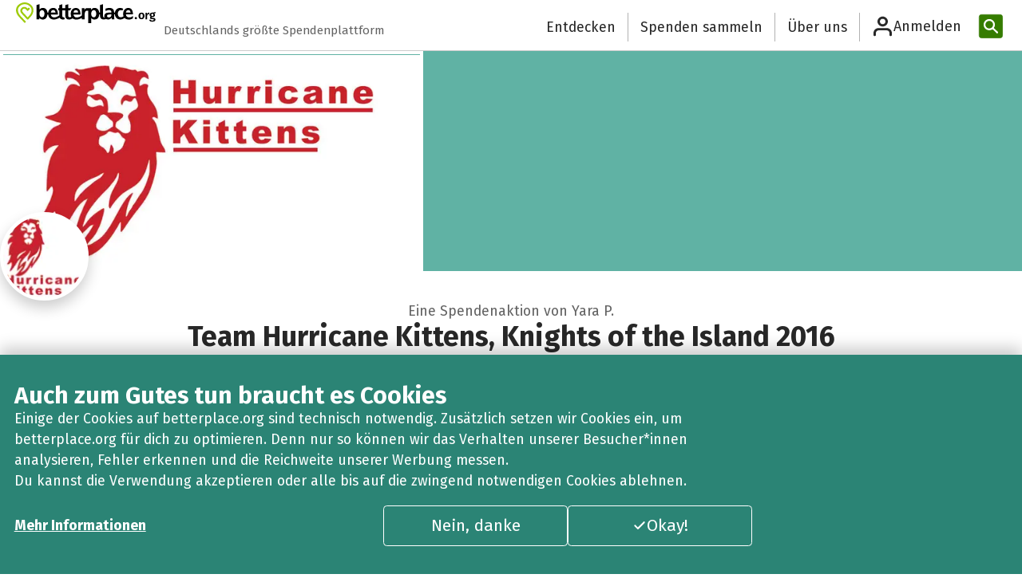

--- FILE ---
content_type: text/html; charset=utf-8
request_url: https://www.betterplace.org/de/fundraising-events/26484-team-hurricane-kittens-knights-of-the-island-2016
body_size: 46548
content:
<!DOCTYPE html><html class="__variable_87a8de" lang="de" data-sentry-component="RootLayout" data-sentry-source-file="layout.tsx"><head><meta charSet="utf-8"/><meta name="viewport" content="width=device-width, initial-scale=1"/><link rel="preload" href="/_next/static/media/07f0d0991c204e49-s.p.woff2" as="font" crossorigin="" type="font/woff2"/><link rel="preload" href="/_next/static/media/0c69fd758322b3da-s.p.woff2" as="font" crossorigin="" type="font/woff2"/><link rel="preload" href="/_next/static/media/182c86d2a59c914e-s.p.woff2" as="font" crossorigin="" type="font/woff2"/><link rel="preload" href="/_next/static/media/226c28b3cdbac862-s.p.woff2" as="font" crossorigin="" type="font/woff2"/><link rel="preload" href="/_next/static/media/2d8dc1dd3e303adf-s.p.woff" as="font" crossorigin="" type="font/woff"/><link rel="preload" href="/_next/static/media/3795a1e91dd918d8-s.p.woff2" as="font" crossorigin="" type="font/woff2"/><link rel="preload" href="/_next/static/media/3a83c5dcb6829222-s.p.woff" as="font" crossorigin="" type="font/woff"/><link rel="preload" href="/_next/static/media/442946fed64c2011-s.p.woff2" as="font" crossorigin="" type="font/woff2"/><link rel="preload" href="/_next/static/media/88bf4b3847941340-s.p.woff2" as="font" crossorigin="" type="font/woff2"/><link rel="preload" href="/_next/static/media/99adbc1ad871a018-s.p.woff2" as="font" crossorigin="" type="font/woff2"/><link rel="preload" href="/_next/static/media/a048339354d5408e-s.p.woff2" as="font" crossorigin="" type="font/woff2"/><link rel="preload" href="/_next/static/media/a77960545b5dad9f-s.p.woff2" as="font" crossorigin="" type="font/woff2"/><link rel="preload" href="/_next/static/media/b036901809a398af-s.p.woff2" as="font" crossorigin="" type="font/woff2"/><link rel="preload" href="/_next/static/media/d4a1e59ed432d620-s.p.woff" as="font" crossorigin="" type="font/woff"/><link rel="preload" href="/_next/static/media/de708bcbb845dd26-s.p.woff" as="font" crossorigin="" type="font/woff"/><link rel="preload" href="/_next/static/media/def7a223aec35b09-s.p.woff2" as="font" crossorigin="" type="font/woff2"/><link rel="preload" href="/_next/static/media/e016d5c9d57a6ffd-s.p.woff" as="font" crossorigin="" type="font/woff"/><link rel="preload" href="/_next/static/media/feb54bcf620e9e94-s.p.woff" as="font" crossorigin="" type="font/woff"/><link rel="preload" as="image" href="/_next/static/media/orga-logo.ea0d44b7.svg"/><link rel="preload" as="image" href="/_next/static/media/itz-greyscale.76138561.svg"/><link rel="preload" as="image" imageSrcSet="/_next/image?url=https%3A%2F%2Fbetterplace-assets.betterplace.org%2Fuploads%2Ffundraising_event%2Fprofile_picture%2F000%2F026%2F484%2Ffill_730x380_hurricanebetter.jpg&amp;w=640&amp;q=75 1x, /_next/image?url=https%3A%2F%2Fbetterplace-assets.betterplace.org%2Fuploads%2Ffundraising_event%2Fprofile_picture%2F000%2F026%2F484%2Ffill_730x380_hurricanebetter.jpg&amp;w=1080&amp;q=75 2x"/><link rel="stylesheet" href="/_next/static/css/c9ab0511f987de99.css" data-precedence="next"/><link rel="stylesheet" href="/_next/static/css/3bf7215bbfb8b5f6.css" data-precedence="next"/><link rel="stylesheet" href="/_next/static/css/10b3b5c53bed58b2.css" data-precedence="next"/><link rel="stylesheet" href="/_next/static/css/b623f96cbbb204ea.css" data-precedence="next"/><link rel="stylesheet" href="/_next/static/css/844f5b6622ab4729.css" data-precedence="next"/><link rel="stylesheet" href="/_next/static/css/0b0bd10a50d94f77.css" data-precedence="next"/><link rel="stylesheet" href="/_next/static/css/9691d628b52e91d2.css" data-precedence="next"/><link rel="stylesheet" href="/_next/static/css/e2d6e04e337be2d5.css" data-precedence="next"/><link rel="stylesheet" href="/_next/static/css/b8e4bc9dc8abd478.css" data-precedence="next"/><link rel="stylesheet" href="/_next/static/css/8faee7246e246d54.css" data-precedence="next"/><link rel="stylesheet" href="/_next/static/css/ea75df1788ff06bb.css" data-precedence="next"/><link rel="stylesheet" href="/_next/static/css/ac959a6d22bc9a19.css" data-precedence="next"/><link rel="stylesheet" href="/_next/static/css/03108498c440b2ea.css" data-precedence="next"/><link rel="preload" as="script" fetchPriority="low" href="/_next/static/chunks/webpack-a64b20d9976d464d.js"/><script src="/_next/static/chunks/567a3854-a557b6684552ad3d.js" async=""></script><script src="/_next/static/chunks/ed4a54ba-2141cbbfe9a1538c.js" async=""></script><script src="/_next/static/chunks/823-8382075b53e822bc.js" async=""></script><script src="/_next/static/chunks/main-app-80fd074f4bf74885.js" async=""></script><script src="/_next/static/chunks/d1cfb879-65073c147fb8e80d.js" async=""></script><script src="/_next/static/chunks/3003-8c4f4bef4c568741.js" async=""></script><script src="/_next/static/chunks/8692-5cb5a0c7c3d0fd13.js" async=""></script><script src="/_next/static/chunks/1012-f0cdcda163d26aa4.js" async=""></script><script src="/_next/static/chunks/887-09ba2361a40b053b.js" async=""></script><script src="/_next/static/chunks/6577-adb7329c116f301d.js" async=""></script><script src="/_next/static/chunks/1356-f47492365ea0736a.js" async=""></script><script src="/_next/static/chunks/9615-61a0dbb0d6d82d6b.js" async=""></script><script src="/_next/static/chunks/5219-1a604637fb1d4acf.js" async=""></script><script src="/_next/static/chunks/616-d9177888ade6ea21.js" async=""></script><script src="/_next/static/chunks/607-52f26a453fc14055.js" async=""></script><script src="/_next/static/chunks/9808-9a51f0c2877acfa9.js" async=""></script><script src="/_next/static/chunks/8105-d0e9248d8fb6afb9.js" async=""></script><script src="/_next/static/chunks/app/%5Blocale%5D/(standard)/layout-fa1be68a61a08b0b.js" async=""></script><script src="/_next/static/chunks/app/%5Blocale%5D/(standard)/(receiver-page)/fundraising-events/%5Bslug%5D/%40admin/page-4fbe7314f9754555.js" async=""></script><script src="/_next/static/chunks/1045-c195520c022a9699.js" async=""></script><script src="/_next/static/chunks/app/%5Blocale%5D/layout-622dbe8a7e32510a.js" async=""></script><script src="/_next/static/chunks/app/%5Blocale%5D/error-d569d7e8107eeaf8.js" async=""></script><script src="/_next/static/chunks/8223-79f102792f0442b6.js" async=""></script><script src="/_next/static/chunks/app/%5Blocale%5D/not-found-d5590d3cd1db938a.js" async=""></script><script src="/_next/static/chunks/9773-794af34a85726598.js" async=""></script><script src="/_next/static/chunks/7506-c9af66790c259554.js" async=""></script><script src="/_next/static/chunks/8876-28fe0ce114581675.js" async=""></script><script src="/_next/static/chunks/2651-4a3410ca4dbf332a.js" async=""></script><script src="/_next/static/chunks/app/%5Blocale%5D/(standard)/(receiver-page)/fundraising-events/%5Bslug%5D/default-e4c5f199daad64a5.js" async=""></script><meta name="next-size-adjust" content=""/><meta name="theme-color" content="#ffffff"/><title>Team Hurricane Kittens, Knights of the Island 2016 von Yara P.: Unterstütze diese Spendenaktion</title><meta name="description" content="Dear Friends, family &amp;amp; kind strangers,On the 21st of May 2016 Eva and Yara will embark on a 10-day epic adventure rallye across the British Isles. We will start in Brussels, ship over to England, cross Wales and head up to Scotland. Goal of the rallye is not only to race the British backstreets, to perform ridiculous tasks and get sleep deprivation but also to fund a worthy cause. We have chosen two charities to support. Die Arche is a christian organization specialized in helping streetkids integration back into society. Our future, the children are important to us, but also animals and their natural habitat, which is why we support the Wildlife conservation, with their dedicated wildlife sanctuaries with our rallye.Eva and Yara, Team Hurricane Kittens (you can guess where the team name came from) ask you kindly to support these two charities in our name. Please donate as much or little as you can. We are very grateful. We want to collect at least 500 €!---------------------------------------------------------------------------------Liebe Freunde, Familie und freundliche Fremde,am 21. Mai 2016 brechen Yara und Eva zu einer legendären 10-tätigen Abenteuer-Rallye über die Britischen Inseln auf. Wir starten in Brüssel, schiffen uns nach England ein, überqueren Wales und fahren dann nach Schottland. Das Ziel der Rallye ist nicht nur, die britischen Strassen unsicher zu machen, schier unlösbare Herausforderungen zu bewältigen und mit Schlafmangel zu kämpfen, sondern auch für den guten Zweck zu sammeln.Wir haben uns zwei Hilfsorganisationen ausgesucht. Das Christliche Kinder- und Jugendwerk &quot;Die Arche&quot; hat das Ziel Kinder von der Straße zu holen, sinnvolle Freizeitmöglichkeiten zu bieten und gegen soziale Defizite zu agieren sowie Kinder wieder ins Zentrum der Gesellschaft zu stellen. Nicht nur Kinder, unsere Zukunft, liegen uns am Herzen, sondern auch Tiere, deshalb unterstützen wir mit unserer Rallye auch den Wildtierschutz Deutschland e.V. mit deren Wildtierauffangstationen.Yara und Eva,Team Hurricane Kittens (wo der Teamname herkommt könnt ihr Euch bestimmt denken) bitten Euch diese zwei Hilfsorganisationen in unserem Namen zu unterstützen. Bitte spendet soviel oder sowenig wie ihr möchtet. Wir sind Euch sehr dankbar! Ziel sind mindestens 500 €!Check out our rallye here:http://knights.superlative-adventure.com/"/><meta name="sentry-trace" content="2cf742f35d1de95b0cd418fa0531fea9-3e0410b546662833-0"/><meta name="baggage" content="sentry-environment=gce-production-betterplace-183212,sentry-release=211834d3a8d5ebd3b8833b432d46d03454adc0fd,sentry-public_key=16d567d9e0a2a4604565357ac9492fa3,sentry-trace_id=2cf742f35d1de95b0cd418fa0531fea9,sentry-org_id=4507967561859072,sentry-sampled=false,sentry-sample_rand=0.6043601722098764,sentry-sample_rate=0.3"/><meta property="fb:app_id" content="993316170729559"/><meta property="og:title" content="Team Hurricane Kittens, Knights of the Island 2016 von Yara P.: Unterstütze diese Spendenaktion"/><meta property="og:description" content="Dear Friends, family &amp;amp; kind strangers,On the 21st of May 2016 Eva and Yara will embark on a 10-day epic adventure rallye across the British Isles. We will start in Brussels, ship over to England, cross Wales and head up to Scotland. Goal of the rallye is not only to race the British backstreets, to perform ridiculous tasks and get sleep deprivation but also to fund a worthy cause. We have chosen two charities to support. Die Arche is a christian organization specialized in helping streetkids integration back into society. Our future, the children are important to us, but also animals and their natural habitat, which is why we support the Wildlife conservation, with their dedicated wildlife sanctuaries with our rallye.Eva and Yara, Team Hurricane Kittens (you can guess where the team name came from) ask you kindly to support these two charities in our name. Please donate as much or little as you can. We are very grateful. We want to collect at least 500 €!---------------------------------------------------------------------------------Liebe Freunde, Familie und freundliche Fremde,am 21. Mai 2016 brechen Yara und Eva zu einer legendären 10-tätigen Abenteuer-Rallye über die Britischen Inseln auf. Wir starten in Brüssel, schiffen uns nach England ein, überqueren Wales und fahren dann nach Schottland. Das Ziel der Rallye ist nicht nur, die britischen Strassen unsicher zu machen, schier unlösbare Herausforderungen zu bewältigen und mit Schlafmangel zu kämpfen, sondern auch für den guten Zweck zu sammeln.Wir haben uns zwei Hilfsorganisationen ausgesucht. Das Christliche Kinder- und Jugendwerk &quot;Die Arche&quot; hat das Ziel Kinder von der Straße zu holen, sinnvolle Freizeitmöglichkeiten zu bieten und gegen soziale Defizite zu agieren sowie Kinder wieder ins Zentrum der Gesellschaft zu stellen. Nicht nur Kinder, unsere Zukunft, liegen uns am Herzen, sondern auch Tiere, deshalb unterstützen wir mit unserer Rallye auch den Wildtierschutz Deutschland e.V. mit deren Wildtierauffangstationen.Yara und Eva,Team Hurricane Kittens (wo der Teamname herkommt könnt ihr Euch bestimmt denken) bitten Euch diese zwei Hilfsorganisationen in unserem Namen zu unterstützen. Bitte spendet soviel oder sowenig wie ihr möchtet. Wir sind Euch sehr dankbar! Ziel sind mindestens 500 €!Check out our rallye here:http://knights.superlative-adventure.com/"/><meta property="og:site_name" content="betterplace.org"/><meta property="og:locale" content="de"/><meta property="og:image:type" content="image/png"/><meta property="og:image" content="https://secure.betterplace.org/de/fundraising-events/26484-team-hurricane-kittens-knights-of-the-island-2016/opengraph-image-1rhc31?4684730951ddc1ce"/><meta property="og:image:width" content="1200"/><meta property="og:image:height" content="630"/><meta property="og:type" content="website"/><meta name="twitter:card" content="summary_large_image"/><meta name="twitter:title" content="Team Hurricane Kittens, Knights of the Island 2016 von Yara P.: Unterstütze diese Spendenaktion"/><meta name="twitter:description" content="Dear Friends, family &amp;amp; kind strangers,On the 21st of May 2016 Eva and Yara will embark on a 10-day epic adventure rallye across the British Isles. We will start in Brussels, ship over to England, cross Wales and head up to Scotland. Goal of the rallye is not only to race the British backstreets, to perform ridiculous tasks and get sleep deprivation but also to fund a worthy cause. We have chosen two charities to support. Die Arche is a christian organization specialized in helping streetkids integration back into society. Our future, the children are important to us, but also animals and their natural habitat, which is why we support the Wildlife conservation, with their dedicated wildlife sanctuaries with our rallye.Eva and Yara, Team Hurricane Kittens (you can guess where the team name came from) ask you kindly to support these two charities in our name. Please donate as much or little as you can. We are very grateful. We want to collect at least 500 €!---------------------------------------------------------------------------------Liebe Freunde, Familie und freundliche Fremde,am 21. Mai 2016 brechen Yara und Eva zu einer legendären 10-tätigen Abenteuer-Rallye über die Britischen Inseln auf. Wir starten in Brüssel, schiffen uns nach England ein, überqueren Wales und fahren dann nach Schottland. Das Ziel der Rallye ist nicht nur, die britischen Strassen unsicher zu machen, schier unlösbare Herausforderungen zu bewältigen und mit Schlafmangel zu kämpfen, sondern auch für den guten Zweck zu sammeln.Wir haben uns zwei Hilfsorganisationen ausgesucht. Das Christliche Kinder- und Jugendwerk &quot;Die Arche&quot; hat das Ziel Kinder von der Straße zu holen, sinnvolle Freizeitmöglichkeiten zu bieten und gegen soziale Defizite zu agieren sowie Kinder wieder ins Zentrum der Gesellschaft zu stellen. Nicht nur Kinder, unsere Zukunft, liegen uns am Herzen, sondern auch Tiere, deshalb unterstützen wir mit unserer Rallye auch den Wildtierschutz Deutschland e.V. mit deren Wildtierauffangstationen.Yara und Eva,Team Hurricane Kittens (wo der Teamname herkommt könnt ihr Euch bestimmt denken) bitten Euch diese zwei Hilfsorganisationen in unserem Namen zu unterstützen. Bitte spendet soviel oder sowenig wie ihr möchtet. Wir sind Euch sehr dankbar! Ziel sind mindestens 500 €!Check out our rallye here:http://knights.superlative-adventure.com/"/><meta name="twitter:image:type" content="image/png"/><meta name="twitter:image" content="https://secure.betterplace.org/de/fundraising-events/26484-team-hurricane-kittens-knights-of-the-island-2016/opengraph-image-1rhc31?4684730951ddc1ce"/><meta name="twitter:image:width" content="1200"/><meta name="twitter:image:height" content="630"/><link rel="shortcut icon" href="https://betterplace-assets.betterplace.org/static-images/logos/favicon.png"/><link rel="icon" href="https://betterplace-assets.betterplace.org/static-images/logos/favicon.png"/><link rel="apple-touch-icon" href="https://betterplace-assets.betterplace.org/static-images/logos/favicon.png"/><meta name="sentry-trace" content="2cf742f35d1de95b0cd418fa0531fea9-0960fa0b5813b9b1-0"/><meta name="baggage" content="sentry-environment=gce-production-betterplace-183212,sentry-release=211834d3a8d5ebd3b8833b432d46d03454adc0fd,sentry-public_key=16d567d9e0a2a4604565357ac9492fa3,sentry-trace_id=2cf742f35d1de95b0cd418fa0531fea9,sentry-org_id=4507967561859072,sentry-sampled=false,sentry-sample_rand=0.6043601722098764,sentry-sample_rate=0.3"/><script src="/_next/static/chunks/polyfills-42372ed130431b0a.js" noModule=""></script></head><body class="gce-production-betterplace-183212"><div hidden=""><!--$--><!--/$--></div><a data-axe-expect="region" class="TextLink_link__sY4nM TextLink_default__VwGP4 sr-only-focusable" href="#main">Zum Hauptinhalt springen</a><a data-axe-expect="region" data-sentry-element="TextLink" data-sentry-source-file="SkipLinks.tsx" class="TextLink_link__sY4nM TextLink_default__VwGP4 sr-only-focusable" href=" https://support.betterplace.org/hc/de/articles/20867638062620">Erklärung zur Barrierefreiheit anzeigen</a><header style="--logo-size:175px" class="HeaderCompact_header__jmAHA bp-shared undefined" data-sentry-component="HeaderCompact" data-sentry-source-file="HeaderCompact.tsx"><div class="HeaderCompact_inner__LyGqe"><div class="HeaderCompact_headerLogo__CIUaK"><a data-sentry-element="Link" data-sentry-source-file="HeaderCompact.tsx" class="TextLink_link__sY4nM TextLink_default__VwGP4 HeaderCompact_headerLogoLink__CAMXm" href="https://www.betterplace.org"><div class="HeaderCompact_imageContainer__M1ipK"><img src="/_next/static/media/orga-logo.ea0d44b7.svg" alt="betterplace – Startseite" width="175" class="HeaderCompact_logoDesktop__WSoD0" data-sentry-element="Image" data-sentry-source-file="shared.tsx" data-sentry-component="DefaultImage"/></div></a></div><div class="HeaderCompact_headerClaim__J_b4O" data-axe-expect="color-contrast">Deutschlands größte Spendenplattform</div><ul class="Header_links__VCnia"><li class="Header_linkItem__kDL5x"><a data-sentry-element="Link" data-sentry-component="LinkItem" data-sentry-source-file="shared.tsx" class="TextLink_link__sY4nM TextLink_default__VwGP4 styles_navigationLink__z5uYK styles_headerLink__sT1MN" href="https://www.betterplace.org/de/discover">Entdecken</a></li><li class="Header_linkItem__kDL5x"><a data-sentry-element="Link" data-sentry-component="LinkItem" data-sentry-source-file="shared.tsx" class="TextLink_link__sY4nM TextLink_default__VwGP4 styles_navigationLink__z5uYK styles_headerLink__sT1MN" href="https://www.betterplace.org/c/spenden-sammeln">Spenden sammeln</a></li><li class="Header_linkItem__kDL5x"><a data-sentry-element="Link" data-sentry-component="LinkItem" data-sentry-source-file="shared.tsx" class="TextLink_link__sY4nM TextLink_default__VwGP4 styles_navigationLink__z5uYK styles_headerLink__sT1MN" href="https://www.betterplace.org/c/ueber-uns?locale=de">Über uns</a></li></ul><!--$?--><template id="B:0"></template><div class="UserInfo_trigger__cBncI UserInfo_login__fBFzm styles_navigationLink__z5uYK" data-sentry-component="UserInfoLoading" data-sentry-source-file="UserInfoLoading.tsx"><div class="LoadingSkeleton_skeleton__vTGBZ UserInfo_image__DaBgZ" style="width:40px;height:40px;border-radius:100%" data-sentry-element="Tag" data-sentry-source-file="LoadingSkeleton.tsx" data-sentry-component="LoadingSkeleton"></div><div class="LoadingSkeleton_skeleton__vTGBZ UserInfo_label__REWZs" style="width:164px;height:28px" data-sentry-element="Tag" data-sentry-source-file="LoadingSkeleton.tsx" data-sentry-component="LoadingSkeleton"></div></div><!--/$--><form class="Search_form__CN5gi Header_search__IPM6S" data-sentry-component="Search" data-sentry-source-file="Search.tsx" action="https://www.betterplace.org/de/homepage/search" method="POST"><div class="Search_inputContainer__2wReC"><input placeholder="Projekte suchen" aria-label="Projekte suchen" id="header-search-input" class="Search_input__VpUiy" tabindex="-1" name="query"/><button class="Button_button__pVWoG Button_size-default__AvuHK IconButton_iconButton__5434W Search_resetButton__7SClD IconButton_iconOnly__493gD Button_kind-plain__47bxD Button_idle__2GXiQ" id="_R_4vabpivb_" type="reset" tabindex="-1" aria-label="Reset" data-sentry-element="IconButton" data-sentry-source-file="Search.tsx"><span class="IconButton_iconSlot__pTFdr IconButton_hasIcon__Dyqlb" style="--icon-size:var(--betterplace-sizing-300);width:var(--betterplace-sizing-300)" data-sentry-component="IconSlot" data-sentry-source-file="IconButton.tsx"><svg fill="none" height="16" viewBox="0 0 16 16" width="16" xmlns="http://www.w3.org/2000/svg" aria-hidden="true" class="Icon_icon__KcyJd" style="width:var(--betterplace-sizing-300);height:var(--betterplace-sizing-300);padding:calc((0rem - var(--betterplace-sizing-300)) / 2);box-sizing:content-box" data-sentry-element="ChosenIcon" data-sentry-component="Icon" data-sentry-source-file="Icon.tsx"><path clip-rule="evenodd" d="m12.7071 4.70711c.3905-.39053.3905-1.02369 0-1.41422-.3905-.39052-1.0237-.39052-1.4142 0l-3.2929 3.2929-3.29289-3.2929c-.39053-.39052-1.02369-.39052-1.41422 0-.39052.39053-.39052 1.02369 0 1.41422l3.2929 3.29289-3.2929 3.2929c-.39052.3905-.39052 1.0237 0 1.4142.39053.3905 1.02369.3905 1.41422 0l3.29289-3.29289 3.2929 3.29289c.3905.3905 1.0237.3905 1.4142 0s.3905-1.0237 0-1.4142l-3.29289-3.2929z" fill-rule="evenodd"></path></svg></span><span class="IconButton_iconSlot__pTFdr" style="--icon-size:var(--betterplace-sizing-300);width:var(--betterplace-sizing-300)" data-sentry-component="IconSlot" data-sentry-source-file="IconButton.tsx"></span></button></div><button class="Button_button__pVWoG Button_size-large__2uMGo IconButton_iconButton__5434W Search_searchButton____hQA Button_kind-primary__bymWO Button_idle__2GXiQ" aria-disabled="true" disabled="" id="_R_1fabpivb_" type="submit" title="Projekte suchen" data-sentry-element="IconButton" data-sentry-source-file="Search.tsx"><span class="IconButton_iconSlot__pTFdr IconButton_hasIcon__Dyqlb" style="--icon-size:var(--betterplace-sizing-400);width:var(--betterplace-sizing-400)" data-sentry-component="IconSlot" data-sentry-source-file="IconButton.tsx"><svg width="18" height="18" viewBox="0 0 18 18" fill="none" xmlns="http://www.w3.org/2000/svg" xmlns:svg="http://www.w3.org/2000/svg" aria-hidden="true" class="Icon_icon__KcyJd" style="width:var(--betterplace-sizing-400);height:var(--betterplace-sizing-400);padding:calc((0rem - var(--betterplace-sizing-400)) / 2);box-sizing:content-box" data-sentry-element="ChosenIcon" data-sentry-component="Icon" data-sentry-source-file="Icon.tsx"><g id="g172"><path d="m 7.2832031,1.0820312 c -3.4075754,0 -6.2011718,2.760278 -6.2011719,6.1503907 0,3.3901121 2.7935966,6.1503901 6.2011719,6.1503911 3.4075749,-1e-6 6.2011719,-2.760278 6.2011719,-6.1503911 0,-3.3901128 -2.793597,-6.1503907 -6.2011719,-6.1503907 z m 0,2.0000001 c 2.3372567,0 4.2011719,1.8518356 4.2011719,4.1503906 0,2.2985548 -1.8639152,4.1503901 -4.2011719,4.1503911 -2.3372569,0 -4.2011718,-1.8518362 -4.2011718,-4.1503911 0,-2.2985551 1.863915,-4.1503907 4.2011718,-4.1503906 z"></path><path d="m 11.324219,10.238281 a 1.000005,1.000005 0 0 0 -0.707031,0.296875 1.000005,1.000005 0 0 0 0.0078,1.414063 l 4.623047,4.578125 a 1.000005,1.000005 0 0 0 1.414062,-0.0078 1.000005,1.000005 0 0 0 -0.0078,-1.414062 L 12.03125,10.527344 a 1.000005,1.000005 0 0 0 -0.707031,-0.289063 z"></path></g></svg></span><span class="sr-only">Projekte suchen</span><span class="IconButton_iconSlot__pTFdr" style="--icon-size:var(--betterplace-sizing-400);width:var(--betterplace-sizing-400)" data-sentry-component="IconSlot" data-sentry-source-file="IconButton.tsx"></span></button></form></div></header><main id="main"><div class="layout_contentContainer__2Jnpa" data-sentry-component="ReceiverPageLayout" data-sentry-source-file="layout.tsx"><!--$!--><template data-dgst="BAILOUT_TO_CLIENT_SIDE_RENDERING"></template><!--/$--><div data-sentry-element="Tag" data-sentry-component="LayoutStack" data-sentry-source-file="LayoutStack.tsx" class="LayoutStack_stack__IFjsf FundraisingEventPageContent_feppContentContainer__VUlgm" style="--space:var(--betterplace-spacing-none)"><div data-sentry-element="Tag" data-sentry-component="LayoutStack" data-sentry-source-file="LayoutStack.tsx" class="LayoutStack_stack__IFjsf HeroSection_container__QBokB" style="--space:var(--betterplace-spacing-300)"><section style="background:unset;background-color:#60B2A4" class="HeroSection_headerContainer__YU6C8"><div class="HeroSection_heroImageOuterContainer__Dq_Cj" data-sentry-component="HeroImage" data-sentry-source-file="HeroImage.tsx"><div class="HeroSection_heroImageInnerContainer__mQach"><img alt="" data-sentry-element="Image" data-sentry-source-file="HeroImage.tsx" width="530" height="276" decoding="async" data-nimg="1" class="HeroSection_headerImage__o8EFv" style="color:transparent" srcSet="/_next/image?url=https%3A%2F%2Fbetterplace-assets.betterplace.org%2Fuploads%2Ffundraising_event%2Fprofile_picture%2F000%2F026%2F484%2Ffill_730x380_hurricanebetter.jpg&amp;w=640&amp;q=75 1x, /_next/image?url=https%3A%2F%2Fbetterplace-assets.betterplace.org%2Fuploads%2Ffundraising_event%2Fprofile_picture%2F000%2F026%2F484%2Ffill_730x380_hurricanebetter.jpg&amp;w=1080&amp;q=75 2x" src="/_next/image?url=https%3A%2F%2Fbetterplace-assets.betterplace.org%2Fuploads%2Ffundraising_event%2Fprofile_picture%2F000%2F026%2F484%2Ffill_730x380_hurricanebetter.jpg&amp;w=1080&amp;q=75"/></div></div></section><section data-sentry-element="Tag" data-sentry-component="LayoutStack" data-sentry-source-file="LayoutStack.tsx" class="LayoutStack_stack__IFjsf PublicFace_container__OnudX" style="--space:var(--betterplace-spacing-300)"><a class="PublicFace_link__6aUlx" aria-label="Besuche das Profil von Yara P." data-sentry-element="Link" data-sentry-source-file="PublicFace.tsx" href="https://www.betterplace.org/de/users/477560"><img alt="" data-sentry-element="Image" data-sentry-component="PrivatePublicFace" data-sentry-source-file="PublicFace.tsx" loading="lazy" width="113" height="113" decoding="async" data-nimg="1" class="PublicFace_privateImage__uYsrf PublicFace_image__Dfd34" style="color:transparent" srcSet="/_next/image?url=https%3A%2F%2Fbetterplace-assets.betterplace.org%2Fuploads%2Fuser%2Fprofile_picture%2F000%2F477%2F560%2Ffill_100x100_bp1584582713_HC_Logo300x300.png&amp;w=128&amp;q=75 1x, /_next/image?url=https%3A%2F%2Fbetterplace-assets.betterplace.org%2Fuploads%2Fuser%2Fprofile_picture%2F000%2F477%2F560%2Ffill_100x100_bp1584582713_HC_Logo300x300.png&amp;w=256&amp;q=75 2x" src="/_next/image?url=https%3A%2F%2Fbetterplace-assets.betterplace.org%2Fuploads%2Fuser%2Fprofile_picture%2F000%2F477%2F560%2Ffill_100x100_bp1584582713_HC_Logo300x300.png&amp;w=256&amp;q=75"/></a><p class="PublicFace_name__Ri_tU" data-sentry-component="PublicFaceName" data-sentry-source-file="PublicFace.tsx">Eine Spendenaktion von Yara P.</p></section><div data-sentry-element="Tag" data-sentry-component="LayoutStack" data-sentry-source-file="LayoutStack.tsx" class="LayoutStack_stack__IFjsf" style="--space:var(--betterplace-spacing-50)"><h1 data-sentry-element="Tag" data-sentry-source-file="Heading.tsx" class="Heading_heading-md__M7Uuv HeroSection_heading__exPMi">Team Hurricane Kittens, Knights of the Island 2016</h1></div></div><section data-sentry-component="DonateAndShareSection" data-sentry-source-file="DonateAndShareSection.tsx"><div class="StickyBar_container__QMXFi StickyBar_topBar__qyDRf" data-sentry-component="StickyBarContent" data-sentry-source-file="StickyBar.tsx"><div class="StickyBar_innerContainer__cDG2m"><div data-sentry-element="Tag" data-sentry-component="LayoutStack" data-sentry-source-file="LayoutStack.tsx" class="LayoutStack_stack__IFjsf" style="--space:var(--betterplace-spacing-50)"><h2 data-sentry-element="Tag" data-sentry-source-file="Heading.tsx" class="Heading_heading-xs__gHsZZ StickyBar_heading__K67_e">Team Hurricane Kittens, Knights of the Island 2016</h2></div><div class="StickyBar_buttonContainer__pGoC0"><a class="Button_button__pVWoG Button_size-default__AvuHK IconButton_iconButton__5434W StickyBar_button__AMdAK Button_kind-secondary__gYvxO Button_idle__2GXiQ" data-sentry-element="Link" data-sentry-source-file="ButtonLink.tsx" data-sentry-component="ButtonLink" href="https://www.betterplace.org/de/fundraising-events/26484-team-hurricane-kittens-knights-of-the-island-2016/sharing-options?utm_campaign=user_share&amp;utm_medium=fepp_sticky"><span class="IconButton_iconSlot__pTFdr" style="--icon-size:var(--betterplace-sizing-300);width:var(--betterplace-sizing-300)" data-sentry-component="IconSlot" data-sentry-source-file="IconButton.tsx"></span>Teilen<span class="IconButton_iconSlot__pTFdr" style="--icon-size:var(--betterplace-sizing-300);width:var(--betterplace-sizing-300)" data-sentry-component="IconSlot" data-sentry-source-file="IconButton.tsx"></span></a><a class="Button_button__pVWoG Button_size-default__AvuHK StickyBar_button__AMdAK Button_kind-primary__bymWO Button_idle__2GXiQ" id="sticky-bar-donate-button" href="https://secure.betterplace.org/de/donate/platform/fundraising-events/26484" data-sentry-element="Button" data-sentry-source-file="StickyBar.tsx">Jetzt spenden!</a></div></div></div><div data-sentry-element="Tag" data-sentry-source-file="LayoutStack.tsx" class="LayoutStack_stack__IFjsf DonateAndShareSection_container__n_6zl" style="--space:var(--betterplace-spacing-300)" data-sentry-component="LayoutStack"><a class="Button_button__pVWoG Button_size-default__AvuHK IconButton_iconButton__5434W Button_kind-secondary__gYvxO Button_idle__2GXiQ fullWidthOnMobile" data-sentry-element="Link" data-sentry-source-file="ButtonLink.tsx" data-sentry-component="ButtonLink" href="https://www.betterplace.org/de/fundraising-events/26484-team-hurricane-kittens-knights-of-the-island-2016/sharing-options?utm_campaign=user_share&amp;utm_medium=fepp_stats"><span class="IconButton_iconSlot__pTFdr" style="--icon-size:var(--betterplace-sizing-300);width:var(--betterplace-sizing-300)" data-sentry-component="IconSlot" data-sentry-source-file="IconButton.tsx"></span>Teilen<span class="IconButton_iconSlot__pTFdr" style="--icon-size:var(--betterplace-sizing-300);width:var(--betterplace-sizing-300)" data-sentry-component="IconSlot" data-sentry-source-file="IconButton.tsx"></span></a><div class="Badge_container__iD3Vj Badge_success__vAn6G DonateAndShareSection_closedBadge__Y0vex" data-sentry-element="Tag" data-sentry-component="Badge" data-sentry-source-file="Badge.tsx">Beendet</div><div class="AttributionModal_donationAttribution__AG9LW">Du erhältst eine Spendenbescheinigung vom <button class="Button_button__pVWoG Button_size-small__eomDw Button_kind-plain__47bxD Button_idle__2GXiQ" id="donate-and-share-section-attribution-modal-trigger" data-sentry-element="Button" data-sentry-source-file="AttributionModal.tsx">Spendenempfänger</button> betterplace (betterplace.org gGmbH).</div><dialog id="donate-and-share-section-attribution-modal" class="LayoutModal_modal__PVBnH" aria-labelledby="modal-title-donate-and-share-section-attribution-modal" aria-modal="true" title="Spendenempfänger" tabindex="-1"><div class="LayoutStack_stack__IFjsf LayoutModal_modalInner__SwlcN" style="--space:var(--betterplace-spacing-400)" data-sentry-element="Tag" data-sentry-component="LayoutStack" data-sentry-source-file="LayoutStack.tsx"><div class="LayoutModal_modalHeader__xobJl"><div data-sentry-element="Tag" data-sentry-component="LayoutStack" data-sentry-source-file="LayoutStack.tsx" class="LayoutStack_stack__IFjsf" style="--space:var(--betterplace-spacing-50)"><h2 id="modal-title-donate-and-share-section-attribution-modal" class="Heading_heading-xs__gHsZZ" data-sentry-element="Tag" data-sentry-source-file="Heading.tsx">Spendenempfänger</h2></div><button class="Button_button__pVWoG Button_size-default__AvuHK IconButton_iconButton__5434W LayoutModal_closeButton__igpHs IconButton_iconOnly__493gD Button_kind-plain__47bxD Button_idle__2GXiQ" id="_R_15roinqbsnpfebpivb_" type="button"><span class="IconButton_iconSlot__pTFdr IconButton_hasIcon__Dyqlb" style="--icon-size:var(--betterplace-sizing-300);width:var(--betterplace-sizing-300)" data-sentry-component="IconSlot" data-sentry-source-file="IconButton.tsx"><svg fill="none" height="16" viewBox="0 0 16 16" width="16" xmlns="http://www.w3.org/2000/svg" aria-label="Schließen" aria-hidden="false" class="Icon_icon__KcyJd" style="width:var(--betterplace-sizing-300);height:var(--betterplace-sizing-300);padding:calc((0rem - var(--betterplace-sizing-300)) / 2);box-sizing:content-box;fill:var(--betterplace-color-fg-content-primary)" data-sentry-element="ChosenIcon" data-sentry-component="Icon" data-sentry-source-file="Icon.tsx"><path clip-rule="evenodd" d="m12.7071 4.70711c.3905-.39053.3905-1.02369 0-1.41422-.3905-.39052-1.0237-.39052-1.4142 0l-3.2929 3.2929-3.29289-3.2929c-.39053-.39052-1.02369-.39052-1.41422 0-.39052.39053-.39052 1.02369 0 1.41422l3.2929 3.29289-3.2929 3.2929c-.39052.3905-.39052 1.0237 0 1.4142.39053.3905 1.02369.3905 1.41422 0l3.29289-3.29289 3.2929 3.29289c.3905.3905 1.0237.3905 1.4142 0s.3905-1.0237 0-1.4142l-3.29289-3.2929z" fill-rule="evenodd"></path></svg></span><span class="IconButton_iconSlot__pTFdr" style="--icon-size:var(--betterplace-sizing-300);width:var(--betterplace-sizing-300)" data-sentry-component="IconSlot" data-sentry-source-file="IconButton.tsx"></span></button></div><div class="LayoutModal_modalContent__woY4R AttributionModal_modal__Tc3Cr"></div><div class="LayoutModal_modalActions__ASFBR"><button class="Button_button__pVWoG Button_size-default__AvuHK Button_kind-primary__bymWO Button_idle__2GXiQ" id="_R_droinqbsnpfebpivb_" type="button">Schließen</button></div></div></dialog></div></section><section class="Progress_container__CRV1D" data-sentry-component="Progress" data-sentry-source-file="Progress.tsx"><div class="Progress_numbersContainer__O_HR4"><div class="Progress_donationContainer__CSli1" data-sentry-component="CollectedDonationAmount" data-sentry-source-file="Progress.tsx"><div class="Progress_number__1kGmy"><div class="AnimateNumber_number__zQZKd" data-prefix="" data-suffix=" €" style="--number-scale:1;--number-animation-duration:1500ms" data-sentry-component="AnimateNumber" data-sentry-source-file="AnimateNumber.tsx"><span data-zero-pad="" data-separator="" style="--number:500" data-sentry-component="NumberSlot" data-sentry-source-file="AnimateNumber.tsx"></span><span class="sr-only">500 €</span></div></div><div class="Progress_label__Yl0_M">gesammelt</div></div><div class="Progress_verticalLine__ee8nb" data-sentry-component="VerticalLine" data-sentry-source-file="Progress.tsx"></div><div class="Progress_goalContainer__RQqVD" data-sentry-component="DonationTarget" data-sentry-source-file="Progress.tsx"><div class="Progress_number__1kGmy">500 €</div><div class="Progress_label__Yl0_M">unser Ziel</div></div></div><div role="progressbar" aria-valuemin="0" aria-valuemax="50000" aria-valuenow="50000" aria-valuetext="500 € von 500 €" aria-label="500 € / 500 €" class="ProgressBar_progressbar__PZxEL progressbar" style="--transition-duration:5000ms;--percent-delta:0;--delta-color:#666666" data-sentry-component="ProgressBar" data-sentry-source-file="ProgressBar.tsx"><span style="max-inline-size:100%"></span></div></section><div data-sentry-element="Tag" data-sentry-component="LayoutStack" data-sentry-source-file="LayoutStack.tsx" class="LayoutStack_stack__IFjsf WaveyWrapper_outerContainer__fykL0 WaveyWrapper_dark__EKmn8" style="--space:var(--betterplace-spacing-none)"><div data-sentry-element="Tag" data-sentry-source-file="LayoutStack.tsx" class="LayoutStack_stack__IFjsf WaveyWrapper_contentContainer__TOoEJ DonationFeed_wrapper__uOFw3" style="--space:var(--betterplace-spacing-400)" data-sentry-component="LayoutStack"><div data-sentry-element="Tag" data-sentry-source-file="LayoutStack.tsx" class="LayoutStack_stack__IFjsf DonationFeed_innerContainer__WTJBr" style="--space:var(--betterplace-spacing-200)" data-sentry-component="LayoutStack"><div data-sentry-element="Tag" data-sentry-component="LayoutStack" data-sentry-source-file="LayoutStack.tsx" class="LayoutStack_stack__IFjsf" style="--space:var(--betterplace-spacing-50)"><h2 data-sentry-element="Tag" data-sentry-source-file="Heading.tsx" class="Heading_heading-sm__NKGVx DonationFeed_heading____Xxh">Schon <div class="AnimateNumber_number__zQZKd" data-prefix="" data-suffix="" style="--number-scale:1;--number-animation-duration:1500ms" data-sentry-component="AnimateNumber" data-sentry-source-file="AnimateNumber.tsx"><span data-zero-pad="" data-separator="" style="--number:12" data-sentry-component="NumberSlot" data-sentry-source-file="AnimateNumber.tsx"></span><span class="sr-only">12</span></div> Spenden 🤍</h2></div><div class="Donations_newDonationsContainer__AHM2o Donations_noNewDonations___TU8D" data-sentry-component="NewDonationsIndicator" data-sentry-source-file="Donations.tsx"></div><div class="Donations_feedContainer__gJeML Donations_onTop__8voHB Donations_onBottom__h87la"><div data-sentry-element="Tag" data-sentry-source-file="LayoutStack.tsx" class="LayoutStack_stack__IFjsf Donations_staticFeedContainer__3V_qP" style="--space:var(--betterplace-spacing-100)" data-sentry-component="LayoutStack"><div style="overflow:visible"><div class="Card_container__ngpZc DonationFeedItem_card__p9bfQ"><div class="DonationFeedItem_amountContainer__56ugO" data-sentry-component="AmountContainer" data-sentry-source-file="DonationFeedItem.tsx">29 €</div><div data-sentry-element="Tag" data-sentry-component="LayoutStack" data-sentry-source-file="LayoutStack.tsx" class="LayoutStack_stack__IFjsf DonationFeedItem_secondSlotWrapper__mSag7" style="--space:var(--betterplace-spacing-none)"><div class="DonationFeedItem_header__UVX47" data-sentry-component="Header" data-sentry-source-file="DonationFeedItem.tsx">von <span>Dr. Magnus Z.</span></div><div class="LoadingSkeleton_skeleton__vTGBZ" style="width:5.7rem;height:1.2615rem" data-sentry-element="Tag" data-sentry-component="LoadingSkeleton" data-sentry-source-file="LoadingSkeleton.tsx"></div><div class="DonationFeedItem_commentContainer__Sjymy" data-sentry-component="Comment" data-sentry-source-file="DonationFeedItem.tsx"><div class="DonationFeedItem_comment__rRZt6" style="--max-preview-lines:1" data-sentry-component="CommentWrapper" data-sentry-source-file="DonationFeedItem.tsx">„Respekt - eine wirklich tolle Aktion, die Ihr da auf die Beine gestellt habt! Viel Spass und Erfolg!!“</div></div></div></div></div><div style="overflow:visible"><div class="Card_container__ngpZc DonationFeedItem_card__p9bfQ"><div class="DonationFeedItem_amountContainer__56ugO" data-sentry-component="AmountContainer" data-sentry-source-file="DonationFeedItem.tsx">40 €</div><div data-sentry-element="Tag" data-sentry-component="LayoutStack" data-sentry-source-file="LayoutStack.tsx" class="LayoutStack_stack__IFjsf DonationFeedItem_secondSlotWrapper__mSag7" style="--space:var(--betterplace-spacing-none)"><div class="DonationFeedItem_header__UVX47" data-sentry-component="Header" data-sentry-source-file="DonationFeedItem.tsx">von <span>Amalia Maglara</span></div><div class="LoadingSkeleton_skeleton__vTGBZ" style="width:5.7rem;height:1.2615rem" data-sentry-element="Tag" data-sentry-component="LoadingSkeleton" data-sentry-source-file="LoadingSkeleton.tsx"></div><div class="DonationFeedItem_commentContainer__Sjymy" data-sentry-component="Comment" data-sentry-source-file="DonationFeedItem.tsx"><div class="DonationFeedItem_comment__rRZt6" style="--max-preview-lines:1" data-sentry-component="CommentWrapper" data-sentry-source-file="DonationFeedItem.tsx">„Good luck, ladies, and sorry to miss you in Glasgow!“</div></div></div></div></div><div style="overflow:visible"><div class="Card_container__ngpZc DonationFeedItem_card__p9bfQ"><div class="DonationFeedItem_amountContainer__56ugO" data-sentry-component="AmountContainer" data-sentry-source-file="DonationFeedItem.tsx">20 €</div><div data-sentry-element="Tag" data-sentry-component="LayoutStack" data-sentry-source-file="LayoutStack.tsx" class="LayoutStack_stack__IFjsf DonationFeedItem_secondSlotWrapper__mSag7" style="--space:var(--betterplace-spacing-none)"><div class="DonationFeedItem_header__UVX47" data-sentry-component="Header" data-sentry-source-file="DonationFeedItem.tsx">von <span>Asiye  S.</span></div><div class="LoadingSkeleton_skeleton__vTGBZ" style="width:5.7rem;height:1.2615rem" data-sentry-element="Tag" data-sentry-component="LoadingSkeleton" data-sentry-source-file="LoadingSkeleton.tsx"></div><div class="DonationFeedItem_commentContainer__Sjymy" data-sentry-component="Comment" data-sentry-source-file="DonationFeedItem.tsx"><div class="DonationFeedItem_comment__rRZt6" style="--max-preview-lines:1" data-sentry-component="CommentWrapper" data-sentry-source-file="DonationFeedItem.tsx">„IHR SEID DIE GEILSTEN :-) 
Habt viel Spaß und kommt Gesund zurück !!!“</div></div></div></div></div><div style="overflow:visible"><div class="Card_container__ngpZc DonationFeedItem_card__p9bfQ"><div class="DonationFeedItem_amountContainer__56ugO" data-sentry-component="AmountContainer" data-sentry-source-file="DonationFeedItem.tsx">20 €</div><div data-sentry-element="Tag" data-sentry-component="LayoutStack" data-sentry-source-file="LayoutStack.tsx" class="LayoutStack_stack__IFjsf DonationFeedItem_secondSlotWrapper__mSag7" style="--space:var(--betterplace-spacing-none)"><div class="DonationFeedItem_header__UVX47" data-sentry-component="Header" data-sentry-source-file="DonationFeedItem.tsx">von <span>Nataliya W.</span></div><div class="LoadingSkeleton_skeleton__vTGBZ" style="width:5.7rem;height:1.2615rem" data-sentry-element="Tag" data-sentry-component="LoadingSkeleton" data-sentry-source-file="LoadingSkeleton.tsx"></div><div class="DonationFeedItem_commentContainer__Sjymy" data-sentry-component="Comment" data-sentry-source-file="DonationFeedItem.tsx"><div class="DonationFeedItem_comment__rRZt6" style="--max-preview-lines:1" data-sentry-component="CommentWrapper" data-sentry-source-file="DonationFeedItem.tsx">„Viel Erfolg!“</div></div></div></div></div><div style="overflow:visible"><div class="Card_container__ngpZc DonationFeedItem_card__p9bfQ"><div class="DonationFeedItem_amountContainer__56ugO" data-sentry-component="AmountContainer" data-sentry-source-file="DonationFeedItem.tsx">50 €</div><div data-sentry-element="Tag" data-sentry-component="LayoutStack" data-sentry-source-file="LayoutStack.tsx" class="LayoutStack_stack__IFjsf DonationFeedItem_secondSlotWrapper__mSag7" style="--space:var(--betterplace-spacing-none)"><div class="DonationFeedItem_header__UVX47" data-sentry-component="Header" data-sentry-source-file="DonationFeedItem.tsx">von <span>Speedy p.</span></div><div class="LoadingSkeleton_skeleton__vTGBZ" style="width:5.7rem;height:1.2615rem" data-sentry-element="Tag" data-sentry-component="LoadingSkeleton" data-sentry-source-file="LoadingSkeleton.tsx"></div><div class="DonationFeedItem_commentContainer__Sjymy" data-sentry-component="Comment" data-sentry-source-file="DonationFeedItem.tsx"><div class="DonationFeedItem_comment__rRZt6" style="--max-preview-lines:1" data-sentry-component="CommentWrapper" data-sentry-source-file="DonationFeedItem.tsx">„Go get them :)“</div></div></div></div></div><div style="overflow:visible"><div class="Card_container__ngpZc DonationFeedItem_card__p9bfQ"><div class="DonationFeedItem_amountContainer__56ugO" data-sentry-component="AmountContainer" data-sentry-source-file="DonationFeedItem.tsx"><svg width="18" height="19" viewBox="0 0 18 19" fill="none" xmlns="http://www.w3.org/2000/svg" aria-hidden="true" class="Icon_icon__KcyJd" style="width:var(--betterplace-sizing-300);height:var(--betterplace-sizing-300);padding:calc((0rem - var(--betterplace-sizing-300)) / 2);box-sizing:content-box" data-sentry-element="ChosenIcon" data-sentry-component="Icon" data-sentry-source-file="Icon.tsx"><path fill-rule="evenodd" clip-rule="evenodd" d="M10.7507 2.50705C11.3726 2.24934 12.0392 2.1167 12.7125 2.1167C13.3857 2.1167 14.0523 2.24934 14.6743 2.50705C15.2961 2.76469 15.861 3.1423 16.3369 3.6183C16.8129 4.09416 17.1908 4.65946 17.4485 5.28126C17.7062 5.90321 17.8388 6.56984 17.8388 7.24307C17.8388 7.9163 17.7062 8.58293 17.4485 9.20488C17.1908 9.82675 16.8132 10.3918 16.3371 10.8677C16.337 10.8677 16.3371 10.8676 16.3371 10.8677L9.70707 17.4977C9.51954 17.6852 9.26518 17.7906 8.99997 17.7906C8.73475 17.7906 8.4804 17.6852 8.29286 17.4977L1.66286 10.8677C0.701555 9.90637 0.161499 8.60256 0.161499 7.24307C0.161499 5.88358 0.701555 4.57977 1.66286 3.61846C2.62417 2.65716 3.92798 2.1171 5.28747 2.1171C6.64696 2.1171 7.95077 2.65716 8.91207 3.61846L8.99997 3.70636L9.08769 3.61863C9.56363 3.14247 10.1287 2.76475 10.7507 2.50705ZM12.7125 4.1167C12.302 4.1167 11.8955 4.19758 11.5162 4.35472C11.137 4.51185 10.7924 4.74217 10.5022 5.03251L9.70707 5.82768C9.31655 6.2182 8.68339 6.2182 8.29286 5.82768L7.49786 5.03268C6.91163 4.44644 6.11653 4.1171 5.28747 4.1171C4.45841 4.1171 3.66331 4.44644 3.07707 5.03268C2.49084 5.61891 2.1615 6.41401 2.1615 7.24307C2.1615 8.07213 2.49084 8.86723 3.07707 9.45346L8.99997 15.3764L14.9229 9.45346C15.2132 9.16326 15.4437 8.81853 15.6008 8.43929C15.758 8.06005 15.8388 7.65357 15.8388 7.24307C15.8388 6.83257 15.758 6.42608 15.6008 6.04684C15.4437 5.6676 15.2134 5.32304 14.923 5.03284C14.6328 4.7425 14.2879 4.51185 13.9087 4.35472C13.5295 4.19758 13.123 4.1167 12.7125 4.1167Z"></path></svg><svg width="17" height="17" viewBox="0 0 17 17" fill="none" xmlns="http://www.w3.org/2000/svg" aria-hidden="true" class="Icon_icon__KcyJd" style="width:var(--betterplace-sizing-300);height:var(--betterplace-sizing-300);padding:calc((0rem - var(--betterplace-sizing-300)) / 2);box-sizing:content-box" data-sentry-element="ChosenIcon" data-sentry-component="Icon" data-sentry-source-file="Icon.tsx"><path d="M7.428 10.46C7.788 11.99 8.67 12.656 10.056 12.656C11.028 12.656 11.91 12.332 12.684 11.882V14.06C11.73 14.492 10.884 14.726 9.786 14.726C6.978 14.726 5.124 13.142 4.548 10.46H3L3.396 8.984H4.476V7.706H3L3.396 6.212H4.584C5.286 3.584 7.338 2 9.876 2C11.352 2 12.432 2.45 13.314 3.044L12.306 4.772C11.568 4.286 10.866 4.052 9.984 4.052C8.832 4.052 7.896 4.736 7.464 6.212H11.838L11.442 7.706H7.338V8.984H11.172L10.794 10.46H7.428Z"></path></svg></div><div data-sentry-element="Tag" data-sentry-component="LayoutStack" data-sentry-source-file="LayoutStack.tsx" class="LayoutStack_stack__IFjsf DonationFeedItem_secondSlotWrapper__mSag7" style="--space:var(--betterplace-spacing-none)"><div class="DonationFeedItem_header__UVX47" data-sentry-component="Header" data-sentry-source-file="DonationFeedItem.tsx">von <span>Anonym</span></div><div class="LoadingSkeleton_skeleton__vTGBZ" style="width:5.7rem;height:1.2615rem" data-sentry-element="Tag" data-sentry-component="LoadingSkeleton" data-sentry-source-file="LoadingSkeleton.tsx"></div><div class="DonationFeedItem_commentContainer__Sjymy" data-sentry-component="Comment" data-sentry-source-file="DonationFeedItem.tsx"><div class="DonationFeedItem_comment__rRZt6" style="--max-preview-lines:1" data-sentry-component="CommentWrapper" data-sentry-source-file="DonationFeedItem.tsx">„Go girls und kommt heil wieder! LG aus Züri, xx Resi“</div></div></div></div></div></div></div></div></div></div><section class="FundraisingEventPageContent_descriptionAndProjectsContainer__LnkyC"><section class="FundraisingEventDescription_container__qBJZG" data-sentry-component="FundraisingEventDescription" data-sentry-source-file="FundraisingEventDescription.tsx"><div data-sentry-element="Tag" data-sentry-component="LayoutStack" data-sentry-source-file="LayoutStack.tsx" class="LayoutStack_stack__IFjsf" style="--space:var(--betterplace-spacing-50)"><h2 data-sentry-element="Tag" data-sentry-source-file="Heading.tsx" class="Heading_heading-sm__NKGVx FundraisingEventDescription_title__W_s1Q">Worum es geht</h2></div><div data-sentry-element="Tag" data-sentry-source-file="LayoutStack.tsx" class="LayoutStack_stack__IFjsf" style="--space:var(--betterplace-spacing-400)" data-sentry-component="LayoutStack"><div class="FundraisingEventDescription_descriptionContainer__oy4j4"><div class="TrustedHtml_container__QLdqe" data-sentry-element="Tag" data-sentry-source-file="TrustedHtml.tsx" data-sentry-component="TrustedHtml">Dear Friends, family &amp; kind strangers,<br /><br />On the 21st of May 2016 Eva and Yara will embark on a 10-day epic adventure rallye across the British Isles. We will start in Brussels, ship over to England, cross Wales and head up to Scotland. Goal of the rallye is not only to race the British backstreets, to perform ridiculous tasks and get sleep deprivation but also to fund a worthy cause. <br />We have chosen two charities to support. Die Arche is a christian organization specialized in helping streetkids integration back into society. Our future, the children are important to us, but also animals and their natural habitat, which is why we support the Wildlife conservation, with their dedicated wildlife sanctuaries with our rallye.<br />Eva and Yara, Team Hurricane Kittens (you can guess where the team name came from) ask you kindly to support these two charities in our name. Please donate as much or little as you can. We are very grateful. We want to collect at least 500 €!<br /><br />---------------------------------------------------------------------------------<br />Liebe Freunde, Familie und freundliche Fremde,<br /><br />am 21. Mai 2016 brechen Yara und Eva zu einer legendären 10-tätigen Abenteuer-Rallye über die Britischen Inseln auf. Wir starten in Brüssel, schiffen uns nach England ein, überqueren Wales und fahren dann nach Schottland. Das Ziel der Rallye ist nicht nur, die britischen Strassen unsicher zu machen, schier unlösbare Herausforderungen zu bewältigen und mit Schlafmangel zu kämpfen, sondern auch für den guten Zweck zu sammeln.<br />Wir haben uns zwei Hilfsorganisationen ausgesucht. Das Christliche Kinder- und Jugendwerk "Die Arche" hat das Ziel Kinder von der Straße zu holen, sinnvolle Freizeitmöglichkeiten zu bieten und gegen soziale Defizite zu agieren sowie Kinder wieder ins Zentrum der Gesellschaft zu stellen. <br />Nicht nur Kinder, unsere Zukunft, liegen uns am Herzen, sondern auch Tiere, deshalb unterstützen wir mit unserer Rallye auch den Wildtierschutz Deutschland e.V. mit deren Wildtierauffangstationen.<br />Yara und Eva,Team Hurricane Kittens (wo der Teamname herkommt könnt ihr Euch bestimmt denken) bitten Euch diese zwei Hilfsorganisationen in unserem Namen zu unterstützen. Bitte spendet soviel oder sowenig wie ihr möchtet. Wir sind Euch sehr dankbar! Ziel sind mindestens 500 €!<br /><br />Check out our rallye here:<br />http://knights.superlative-adventure.com/<br /></div></div><div class="FundraisingEventDescription_managerContainer__6_rL_"><img alt="" data-sentry-element="Image" data-sentry-source-file="FundraisingEventDescription.tsx" loading="lazy" width="100" height="100" decoding="async" data-nimg="1" class="FundraisingEventDescription_image__9Xwnc" style="color:transparent" srcSet="/_next/image?url=https%3A%2F%2Fbetterplace-assets.betterplace.org%2Fuploads%2Fuser%2Fprofile_picture%2F000%2F477%2F560%2Ffill_100x100_bp1584582713_HC_Logo300x300.png&amp;w=128&amp;q=75 1x, /_next/image?url=https%3A%2F%2Fbetterplace-assets.betterplace.org%2Fuploads%2Fuser%2Fprofile_picture%2F000%2F477%2F560%2Ffill_100x100_bp1584582713_HC_Logo300x300.png&amp;w=256&amp;q=75 2x" src="/_next/image?url=https%3A%2F%2Fbetterplace-assets.betterplace.org%2Fuploads%2Fuser%2Fprofile_picture%2F000%2F477%2F560%2Ffill_100x100_bp1584582713_HC_Logo300x300.png&amp;w=256&amp;q=75"/><div><p>Yara P. hat diese Spendenaktion am 09. Januar 2016 veröffentlicht.</p><a data-sentry-element="TextLink" data-sentry-source-file="FundraisingEventDescription.tsx" class="TextLink_link__sY4nM TextLink_default__VwGP4" href="https://www.betterplace.org/de/messages/new?recipient=477560">Nachricht schreiben</a></div></div></div></section><div class="FundraisingEventPageContent_verticalLine__gV6s2"></div><div data-sentry-element="Tag" data-sentry-component="LayoutStack" data-sentry-source-file="LayoutStack.tsx" class="LayoutStack_stack__IFjsf SupportedProjects_container___nacg" style="--space:var(--betterplace-spacing-300)"><div data-sentry-element="Tag" data-sentry-component="LayoutStack" data-sentry-source-file="LayoutStack.tsx" class="LayoutStack_stack__IFjsf" style="--space:var(--betterplace-spacing-50)"><h3 data-sentry-element="Tag" data-sentry-source-file="Heading.tsx" class="Heading_heading-xs__gHsZZ">Du unterstützt diese 2 Projekte:</h3></div><ul><li><div class="SupportedProjects_project__yczlf" data-sentry-component="Project" data-sentry-source-file="SupportedProjects.tsx"><span><a data-sentry-element="TextLink" data-sentry-source-file="SupportedProjects.tsx" class="TextLink_link__sY4nM TextLink_default__VwGP4" href="https://www.betterplace.org/de/projects/7910">Die Arche: Mittagstisch für bedürftige Kinder</a></span><div class="SupportedProjects_imageContainer__ra2cc"><img alt="" loading="lazy" width="100" height="100" decoding="async" data-nimg="1" style="color:transparent" srcSet="/_next/image?url=https%3A%2F%2Fbetterplace-assets.betterplace.org%2Fuploads%2Forganisation%2Fprofile_picture%2F000%2F000%2F045%2Ffill_200x200_7dfca1ae-ab65-49bb-93c6-f4f340c67b6a.jpg&amp;w=128&amp;q=75 1x, /_next/image?url=https%3A%2F%2Fbetterplace-assets.betterplace.org%2Fuploads%2Forganisation%2Fprofile_picture%2F000%2F000%2F045%2Ffill_200x200_7dfca1ae-ab65-49bb-93c6-f4f340c67b6a.jpg&amp;w=256&amp;q=75 2x" src="/_next/image?url=https%3A%2F%2Fbetterplace-assets.betterplace.org%2Fuploads%2Forganisation%2Fprofile_picture%2F000%2F000%2F045%2Ffill_200x200_7dfca1ae-ab65-49bb-93c6-f4f340c67b6a.jpg&amp;w=256&amp;q=75"/></div></div></li><li><div class="SupportedProjects_project__yczlf" data-sentry-component="Project" data-sentry-source-file="SupportedProjects.tsx"><span><a data-sentry-element="TextLink" data-sentry-source-file="SupportedProjects.tsx" class="TextLink_link__sY4nM TextLink_default__VwGP4" href="https://www.betterplace.org/de/projects/15411">Wildtierschutz Deutschland e.V. - Wildtieren helfen</a></span><div class="SupportedProjects_imageContainer__ra2cc"><img alt="" loading="lazy" width="100" height="100" decoding="async" data-nimg="1" style="color:transparent" srcSet="/_next/image?url=https%3A%2F%2Fbetterplace-assets.betterplace.org%2Fuploads%2Forganisation%2Fprofile_picture%2F000%2F015%2F728%2Ffill_200x200_bae64a4f-e13c-4e4a-9b9e-a81da65c771e.jpg&amp;w=128&amp;q=75 1x, /_next/image?url=https%3A%2F%2Fbetterplace-assets.betterplace.org%2Fuploads%2Forganisation%2Fprofile_picture%2F000%2F015%2F728%2Ffill_200x200_bae64a4f-e13c-4e4a-9b9e-a81da65c771e.jpg&amp;w=256&amp;q=75 2x" src="/_next/image?url=https%3A%2F%2Fbetterplace-assets.betterplace.org%2Fuploads%2Forganisation%2Fprofile_picture%2F000%2F015%2F728%2Ffill_200x200_bae64a4f-e13c-4e4a-9b9e-a81da65c771e.jpg&amp;w=256&amp;q=75"/></div></div></li></ul><p class="SupportedProjects_disclaimer__ngChx">Die Projekte können durch Yara P. noch angepasst werden.</p></div></section><div data-sentry-element="Tag" data-sentry-component="LayoutStack" data-sentry-source-file="LayoutStack.tsx" class="LayoutStack_stack__IFjsf WaveyWrapper_outerContainer__fykL0 WaveyWrapper_bright__yYchO WaveyWrapper_topOnly__vusfU" style="--space:var(--betterplace-spacing-none)"><div data-sentry-element="Tag" data-sentry-source-file="LayoutStack.tsx" class="LayoutStack_stack__IFjsf WaveyWrapper_contentContainer__TOoEJ" style="--space:var(--betterplace-spacing-400)" data-sentry-component="LayoutStack"><div data-sentry-element="Tag" data-sentry-component="LayoutStack" data-sentry-source-file="LayoutStack.tsx" class="LayoutStack_stack__IFjsf" style="--space:var(--betterplace-spacing-50)"><h2 data-sentry-element="Tag" data-sentry-source-file="Heading.tsx" class="Heading_heading-sm__NKGVx News_heading__Ztibf">Neuigkeiten</h2></div><div data-sentry-element="Card" data-sentry-component="NewsCard" data-sentry-source-file="News.tsx" class="Card_container__ngpZc News_card__FvdPd"><div data-sentry-element="Tag" data-sentry-source-file="LayoutStack.tsx" class="LayoutStack_stack__IFjsf" style="--space:var(--betterplace-spacing-200)" data-sentry-component="LayoutStack"><div data-sentry-element="Tag" data-sentry-component="LayoutStack" data-sentry-source-file="LayoutStack.tsx" class="LayoutStack_stack__IFjsf" style="--space:var(--betterplace-spacing-50)"><h3 style="align-self:center" data-sentry-element="Tag" data-sentry-source-file="Heading.tsx" class="Heading_heading-sm__NKGVx">Eva &amp; Yara&#x27;s Spendenaktion Knights of the Island 2016 Rally</h3></div><div data-sentry-element="LayoutCluster" data-sentry-source-file="News.tsx" class="LayoutCluster_cluster__9E9D1 News_publicFace__2poYJ LayoutCluster_clustered__deGmF LayoutCluster_justifyStart__JD8P6" style="--space:var(--betterplace-spacing-400)"><img alt="" data-sentry-element="Image" data-sentry-source-file="News.tsx" loading="lazy" width="100" height="100" decoding="async" data-nimg="1" style="color:transparent" srcSet="/_next/image?url=https%3A%2F%2Fbetterplace-assets.betterplace.org%2Fuploads%2Fuser%2Fprofile_picture%2F000%2F477%2F560%2Ffill_100x100_bp1584582713_HC_Logo300x300.png&amp;w=128&amp;q=75 1x, /_next/image?url=https%3A%2F%2Fbetterplace-assets.betterplace.org%2Fuploads%2Fuser%2Fprofile_picture%2F000%2F477%2F560%2Ffill_100x100_bp1584582713_HC_Logo300x300.png&amp;w=256&amp;q=75 2x" src="/_next/image?url=https%3A%2F%2Fbetterplace-assets.betterplace.org%2Fuploads%2Fuser%2Fprofile_picture%2F000%2F477%2F560%2Ffill_100x100_bp1584582713_HC_Logo300x300.png&amp;w=256&amp;q=75"/><p>Yara P. hat diese Neuigkeit am 03. Juni 2016 veröffentlicht.</p></div><div class="News_textContent__QTf6V TrustedHtml_container__QLdqe" data-sentry-element="Tag" data-sentry-source-file="TrustedHtml.tsx" data-sentry-component="TrustedHtml"><p>Liebe Freunde,</p>
<p>wir haben Dank Euch unser Spendenziel von 500€ kurz vor dem Zieleinlauf in Edinburgh erreicht. Heute zurück in Wuppertal und Hamburg haben wir 250€ an die Arche für bedürftige Kinder und 250€ an den Wildtierschutz Deutschland weitergeleitet. Wir möchte uns nochmal herzlich für Eure Spende und Unterstützung bedanken. </p>
<p>Alles Liebe</p>
<p>Eva &amp; Yara</p>
<p><br /></p>
<p>Dear friends,</p>
<p>because of your donation we have reached our fundraising goal of € 500 just before the finishline in Edinburgh. Today back in Wuppertal and Hamburg, we have passed € 250 to die Arche for needy children and € 250 to the Wildlife Conservation Germany. We would like to thank you again for your donation and support.<br /></p>
<p>Lots of love</p>
<p>Eva &amp; Yara</p></div></div></div></div></div><div data-sentry-element="Tag" data-sentry-component="LayoutStack" data-sentry-source-file="LayoutStack.tsx" class="LayoutStack_stack__IFjsf WaveyWrapper_outerContainer__fykL0 WaveyWrapper_dark__EKmn8" style="--space:var(--betterplace-spacing-none)"><div data-sentry-element="Tag" data-sentry-source-file="LayoutStack.tsx" class="LayoutStack_stack__IFjsf WaveyWrapper_contentContainer__TOoEJ" style="--space:var(--betterplace-spacing-400)" data-sentry-component="LayoutStack"><img alt="Drei fröhliche Personen heben die Hände, umgeben von Herzen und Konfetti." data-sentry-element="Image" data-sentry-source-file="ForwardingOverview.tsx" loading="lazy" width="238" height="215" decoding="async" data-nimg="1" class="ForwardingOverview_celebrationImage___sXFa" style="color:transparent" src="/_next/static/media/celebration.72671608.svg"/><div data-sentry-element="Card" data-sentry-source-file="ForwardingOverview.tsx" class="Card_container__ngpZc ForwardingOverview_card__Mb_qJ"><div data-sentry-element="Tag" data-sentry-source-file="LayoutStack.tsx" class="LayoutStack_stack__IFjsf ForwardingOverview_topContainer__scH8o" style="--space:var(--betterplace-spacing-300)" data-sentry-component="LayoutStack"><div data-sentry-element="Tag" data-sentry-component="LayoutStack" data-sentry-source-file="LayoutStack.tsx" class="LayoutStack_stack__IFjsf" style="--space:var(--betterplace-spacing-50)"><h2 data-sentry-element="Tag" data-sentry-source-file="Heading.tsx" class="Heading_heading-sm__NKGVx ForwardingOverview_heading__1hBzX">Spendenübersicht</h2></div><p class="ForwardingOverview_largeText__XipTr">In dieser Übersicht kannst du nachvollziehen, welche Projekte wie viele Spenden erhalten haben.</p><div class="LayoutCluster_cluster__9E9D1 ForwardingOverview_amountAndTextContainer__kSsP_ LayoutCluster_clustered__deGmF LayoutCluster_justifyStart__JD8P6" style="--space:var(--betterplace-spacing-200)"><div class="ForwardingOverview_importantText__yoQ7G ForwardingOverview_amount__9FmJz">250 €</div><a class="TextLink_link__sY4nM TextLink_default__VwGP4" href="https://www.betterplace.org/de/projects/7910">Die Arche: Mittagstisch für bedürftige Kinder</a></div><div class="LayoutCluster_cluster__9E9D1 ForwardingOverview_amountAndTextContainer__kSsP_ LayoutCluster_clustered__deGmF LayoutCluster_justifyStart__JD8P6" style="--space:var(--betterplace-spacing-200)"><div class="ForwardingOverview_importantText__yoQ7G ForwardingOverview_amount__9FmJz">250 €</div><a class="TextLink_link__sY4nM TextLink_default__VwGP4" href="https://www.betterplace.org/de/projects/15411">Wildtierschutz Deutschland e.V. - Wildtieren helfen</a></div><div data-sentry-element="Tag" data-sentry-source-file="LayoutStack.tsx" class="LayoutStack_stack__IFjsf" style="--space:var(--betterplace-spacing-200)" data-sentry-component="LayoutStack"><hr class="ForwardingOverview_border__fQqPb"/><div data-sentry-element="Tag" data-sentry-source-file="LayoutStack.tsx" class="LayoutStack_stack__IFjsf ForwardingOverview_bottomContainer__PhPby" style="--space:var(--betterplace-spacing-400)" data-sentry-component="LayoutStack"><div data-sentry-element="LayoutCluster" data-sentry-source-file="ForwardingOverview.tsx" class="LayoutCluster_cluster__9E9D1 ForwardingOverview_importantText__yoQ7G ForwardingOverview_amountAndTextContainer__kSsP_ LayoutCluster_clustered__deGmF LayoutCluster_justifyStart__JD8P6" style="--space:var(--betterplace-spacing-200)"><div class="ForwardingOverview_amount__9FmJz">500 €</div><p class="ForwardingOverview_summaryText__TNUQg">haben die Projekte schon von Yara P. erhalten</p></div></div></div></div></div></div></div><div class="StickyBar_container__QMXFi bottom-bar" data-sentry-component="StickyBarContent" data-sentry-source-file="StickyBar.tsx"><div class="StickyBar_innerContainer__cDG2m"><div data-sentry-element="Tag" data-sentry-component="LayoutStack" data-sentry-source-file="LayoutStack.tsx" class="LayoutStack_stack__IFjsf" style="--space:var(--betterplace-spacing-50)"><h2 data-sentry-element="Tag" data-sentry-source-file="Heading.tsx" class="Heading_heading-xs__gHsZZ StickyBar_heading__K67_e">Team Hurricane Kittens, Knights of the Island 2016</h2></div><div class="StickyBar_buttonContainer__pGoC0"><a class="Button_button__pVWoG Button_size-default__AvuHK IconButton_iconButton__5434W StickyBar_button__AMdAK Button_kind-secondary__gYvxO Button_idle__2GXiQ" data-sentry-element="Link" data-sentry-source-file="ButtonLink.tsx" data-sentry-component="ButtonLink" href="https://www.betterplace.org/de/fundraising-events/26484-team-hurricane-kittens-knights-of-the-island-2016/sharing-options?utm_campaign=user_share&amp;utm_medium=fepp_sticky"><span class="IconButton_iconSlot__pTFdr" style="--icon-size:var(--betterplace-sizing-300);width:var(--betterplace-sizing-300)" data-sentry-component="IconSlot" data-sentry-source-file="IconButton.tsx"></span>Teilen<span class="IconButton_iconSlot__pTFdr" style="--icon-size:var(--betterplace-sizing-300);width:var(--betterplace-sizing-300)" data-sentry-component="IconSlot" data-sentry-source-file="IconButton.tsx"></span></a><a class="Button_button__pVWoG Button_size-default__AvuHK StickyBar_button__AMdAK Button_kind-primary__bymWO Button_idle__2GXiQ" id="sticky-bar-donate-button" href="https://secure.betterplace.org/de/donate/platform/fundraising-events/26484" data-sentry-element="Button" data-sentry-source-file="StickyBar.tsx">Jetzt spenden!</a></div></div></div><!--$--><!--$!--><template data-dgst="BAILOUT_TO_CLIENT_SIDE_RENDERING"></template><!--/$--><!--/$--></div><!--$--><!--/$--></div></main><footer data-sentry-element="Tag" data-sentry-component="LayoutCenter" data-sentry-source-file="LayoutCenter.tsx" class="LayoutCenter_center__F_Dxb LayoutCenter_centerIntrinsic__qwpbs bp-shared Footer_footer__hR_1N" style="--container-size:var(--betterplace-sizing-fix-content-total);--container-gutters:var(--betterplace-spacing-300)"><div data-sentry-element="Tag" data-sentry-source-file="LayoutStack.tsx" class="LayoutStack_stack__IFjsf LayoutStack_flex__h6fY2 Footer_footerContent__il7_q" style="--space:var(--betterplace-spacing-200)" data-sentry-component="LayoutStack"><nav class="Footer_wideOnly__q_Xdh" data-sentry-component="DesktopFooter" data-sentry-source-file="Footer.tsx"><div data-sentry-element="LayoutCluster" data-sentry-source-file="Footer.tsx" class="LayoutCluster_cluster__9E9D1 Footer_grid__rVV0p LayoutCluster_clustered__deGmF LayoutCluster_justifySpaceBetween__q6OWi LayoutCluster_flex__wF_JC" style="--space:var(--betterplace-spacing-300)"><div class="LayoutStack_stack__IFjsf Footer_item__RuTW3" style="--space:var(--betterplace-spacing-300)" data-sentry-element="Tag" data-sentry-component="LayoutStack" data-sentry-source-file="LayoutStack.tsx"><div class="LayoutStack_stack__IFjsf" style="--space:var(--betterplace-spacing-200)" data-sentry-element="Tag" data-sentry-component="LayoutStack" data-sentry-source-file="LayoutStack.tsx"><p><strong>Über uns</strong></p><a data-sentry-element="Link" data-sentry-component="LinkItem" data-sentry-source-file="shared.tsx" class="TextLink_link__sY4nM TextLink_default__VwGP4 TextLink_link__sY4nM TextLink_secondary__as3LB Footer_footerLink__S66Vb TextLink_small__ir4O4" href="https://www.betterplace.org/c/ueber-uns?locale=de">Was ist betterplace.org?</a><a data-sentry-element="Link" data-sentry-component="LinkItem" data-sentry-source-file="shared.tsx" class="TextLink_link__sY4nM TextLink_default__VwGP4 TextLink_link__sY4nM TextLink_secondary__as3LB Footer_footerLink__S66Vb TextLink_small__ir4O4" href="https://www.betterplace.org/c/neues?locale=de">Blog &amp; Neuigkeiten</a><a data-sentry-element="Link" data-sentry-component="LinkItem" data-sentry-source-file="shared.tsx" class="TextLink_link__sY4nM TextLink_default__VwGP4 TextLink_link__sY4nM TextLink_secondary__as3LB Footer_footerLink__S66Vb TextLink_small__ir4O4" href="https://www.betterplace.org/c/ueber-uns/betterplace-academy?utm_source=footer&amp;utm_medium=bp_footer&amp;utm_campaign=bp-org_page">betterplace academy</a><a data-sentry-element="Link" data-sentry-component="LinkItem" data-sentry-source-file="shared.tsx" class="TextLink_link__sY4nM TextLink_default__VwGP4 TextLink_link__sY4nM TextLink_secondary__as3LB Footer_footerLink__S66Vb TextLink_small__ir4O4" href="https://www.betterplace.org/c/unser-team?locale=de">Das Team</a><a data-sentry-element="Link" data-sentry-component="LinkItem" data-sentry-source-file="shared.tsx" class="TextLink_link__sY4nM TextLink_default__VwGP4 TextLink_link__sY4nM TextLink_secondary__as3LB Footer_footerLink__S66Vb TextLink_small__ir4O4" href="https://www.betterplace.org/c/stellen?locale=de">Jobs</a><a data-sentry-element="Link" data-sentry-component="LinkItem" data-sentry-source-file="shared.tsx" class="TextLink_link__sY4nM TextLink_default__VwGP4 TextLink_link__sY4nM TextLink_secondary__as3LB Footer_footerLink__S66Vb TextLink_small__ir4O4" href="https://www.betterplace.org/c/medien?locale=de">Presse</a><a data-sentry-element="Link" data-sentry-component="LinkItem" data-sentry-source-file="shared.tsx" class="TextLink_link__sY4nM TextLink_default__VwGP4 TextLink_link__sY4nM TextLink_secondary__as3LB Footer_footerLink__S66Vb TextLink_small__ir4O4" href="https://www.betterplace.org/c/kontakt?locale=de">Kontakt &amp; Impressum</a><a href="https://support.betterplace.org/hc/de/articles/20867638062620" data-sentry-element="Link" data-sentry-component="LinkItem" data-sentry-source-file="shared.tsx" class="TextLink_link__sY4nM TextLink_default__VwGP4 TextLink_link__sY4nM TextLink_secondary__as3LB Footer_footerLink__S66Vb TextLink_small__ir4O4">Barrierefreiheitserklärung</a><a href="https://api-docs.betterplace.org/" data-sentry-element="Link" data-sentry-component="LinkItem" data-sentry-source-file="shared.tsx" class="TextLink_link__sY4nM TextLink_default__VwGP4 TextLink_link__sY4nM TextLink_secondary__as3LB Footer_footerLink__S66Vb TextLink_small__ir4O4">API Dokumentation</a></div></div><div class="LayoutStack_stack__IFjsf Footer_item__RuTW3" style="--space:var(--betterplace-spacing-300)" data-sentry-element="Tag" data-sentry-component="LayoutStack" data-sentry-source-file="LayoutStack.tsx"><div class="LayoutStack_stack__IFjsf" style="--space:var(--betterplace-spacing-200)" data-sentry-element="Tag" data-sentry-component="LayoutStack" data-sentry-source-file="LayoutStack.tsx"><p><strong>Spenden sammeln</strong></p><a data-sentry-element="Link" data-sentry-component="LinkItem" data-sentry-source-file="shared.tsx" class="TextLink_link__sY4nM TextLink_default__VwGP4 TextLink_link__sY4nM TextLink_secondary__as3LB Footer_footerLink__S66Vb TextLink_small__ir4O4" href="https://www.betterplace.org/c/spenden-sammeln/als-verein">Als gemeinnützige Organisation</a><a data-sentry-element="Link" data-sentry-component="LinkItem" data-sentry-source-file="shared.tsx" class="TextLink_link__sY4nM TextLink_default__VwGP4 TextLink_link__sY4nM TextLink_secondary__as3LB Footer_footerLink__S66Vb TextLink_small__ir4O4" href="https://www.betterplace.org/c/spenden-sammeln/private-spendenaktion">Spendenaktion für Privatpersonen</a><a data-sentry-element="Link" data-sentry-component="LinkItem" data-sentry-source-file="shared.tsx" class="TextLink_link__sY4nM TextLink_default__VwGP4 TextLink_link__sY4nM TextLink_secondary__as3LB Footer_footerLink__S66Vb TextLink_small__ir4O4" href="https://www.betterplace.org/c/spenden-sammeln/privater-spendenaufruf">Spendenaufruf für Privatpersonen</a><a data-sentry-element="Link" data-sentry-component="LinkItem" data-sentry-source-file="shared.tsx" class="TextLink_link__sY4nM TextLink_default__VwGP4 TextLink_link__sY4nM TextLink_secondary__as3LB Footer_footerLink__S66Vb TextLink_small__ir4O4" href="https://www.betterplace.org/c/spenden-sammeln/als-unternehmen">Als Unternehmen</a><a data-sentry-element="Link" data-sentry-component="LinkItem" data-sentry-source-file="shared.tsx" class="TextLink_link__sY4nM TextLink_default__VwGP4 TextLink_link__sY4nM TextLink_secondary__as3LB Footer_footerLink__S66Vb TextLink_small__ir4O4" href="https://www.betterplace.org/c/spenden-sammeln/charity-stream">Als Streamer*in</a><a data-sentry-element="Link" data-sentry-component="LinkItem" data-sentry-source-file="shared.tsx" class="TextLink_link__sY4nM TextLink_default__VwGP4 TextLink_link__sY4nM TextLink_secondary__as3LB Footer_footerLink__S66Vb TextLink_small__ir4O4" href="https://www.betterplace.org/c/spenden-sammeln/creators4charity">Als Content Creator*in</a></div></div><div class="LayoutStack_stack__IFjsf Footer_item__RuTW3" style="--space:var(--betterplace-spacing-300)" data-sentry-element="Tag" data-sentry-component="LayoutStack" data-sentry-source-file="LayoutStack.tsx"><div class="LayoutStack_stack__IFjsf" style="--space:var(--betterplace-spacing-200)" data-sentry-element="Tag" data-sentry-component="LayoutStack" data-sentry-source-file="LayoutStack.tsx"><p><strong>Selbst spenden</strong></p><a data-sentry-element="Link" data-sentry-component="LinkItem" data-sentry-source-file="shared.tsx" class="TextLink_link__sY4nM TextLink_default__VwGP4 TextLink_link__sY4nM TextLink_secondary__as3LB Footer_footerLink__S66Vb TextLink_small__ir4O4" href="https://www.betterplace.org/de/discover">Projektsuche</a><a data-sentry-element="Link" data-sentry-component="LinkItem" data-sentry-source-file="shared.tsx" class="TextLink_link__sY4nM TextLink_default__VwGP4 TextLink_link__sY4nM TextLink_secondary__as3LB Footer_footerLink__S66Vb TextLink_small__ir4O4" href="https://www.betterplace.org/de/discover/44">Beliebte Projekte</a><a data-sentry-element="Link" data-sentry-component="LinkItem" data-sentry-source-file="shared.tsx" class="TextLink_link__sY4nM TextLink_default__VwGP4 TextLink_link__sY4nM TextLink_secondary__as3LB Footer_footerLink__S66Vb TextLink_small__ir4O4" href="https://www.betterplace.org/de/projects/7046-spende-fuer-betterplace-org-damit-wir-gemeinsam-gutes-tun-koennen">Für betterplace spenden</a></div><div class="LayoutStack_stack__IFjsf" style="--space:var(--betterplace-spacing-200)" data-sentry-element="Tag" data-sentry-component="LayoutStack" data-sentry-source-file="LayoutStack.tsx"><p><strong>Meine Spenden</strong></p><div class="LoadingSkeleton_skeleton__vTGBZ" style="width:150px;height:16px;padding-block:var(--betterplace-sizing-200)" data-sentry-element="Tag" data-sentry-component="LoadingSkeleton" data-sentry-source-file="LoadingSkeleton.tsx"></div><div class="LoadingSkeleton_skeleton__vTGBZ" style="width:150px;height:16px;padding-block:var(--betterplace-sizing-200)" data-sentry-element="Tag" data-sentry-component="LoadingSkeleton" data-sentry-source-file="LoadingSkeleton.tsx"></div><div class="LoadingSkeleton_skeleton__vTGBZ" style="width:150px;height:16px;padding-block:var(--betterplace-sizing-200)" data-sentry-element="Tag" data-sentry-component="LoadingSkeleton" data-sentry-source-file="LoadingSkeleton.tsx"></div></div></div><div class="LayoutStack_stack__IFjsf Footer_item__RuTW3" style="--space:var(--betterplace-spacing-300)" data-sentry-element="Tag" data-sentry-component="LayoutStack" data-sentry-source-file="LayoutStack.tsx"><div class="LayoutStack_stack__IFjsf" style="--space:var(--betterplace-spacing-200)" data-sentry-element="Tag" data-sentry-component="LayoutStack" data-sentry-source-file="LayoutStack.tsx"><p><strong>Hilfe</strong></p><a href="https://support.betterplace.org/hc/de" data-sentry-element="Link" data-sentry-component="LinkItem" data-sentry-source-file="shared.tsx" class="TextLink_link__sY4nM TextLink_default__VwGP4 TextLink_link__sY4nM TextLink_secondary__as3LB Footer_footerLink__S66Vb TextLink_small__ir4O4">Hilfe &amp; Support</a><a data-sentry-element="Link" data-sentry-component="LinkItem" data-sentry-source-file="shared.tsx" class="TextLink_link__sY4nM TextLink_default__VwGP4 TextLink_link__sY4nM TextLink_secondary__as3LB Footer_footerLink__S66Vb TextLink_small__ir4O4" href="https://www.betterplace.org/c/regeln?locale=de">AGB und Datenschutzbestimmungen</a><a href="https://support.betterplace.org/hc/de/articles/8575022899868-Charity-Streams-Dos-and-Don-ts" data-sentry-element="Link" data-sentry-component="LinkItem" data-sentry-source-file="shared.tsx" class="TextLink_link__sY4nM TextLink_default__VwGP4 TextLink_link__sY4nM TextLink_secondary__as3LB Footer_footerLink__S66Vb TextLink_small__ir4O4">Charity-Streams - Dos and Don&#x27;ts</a><a data-sentry-element="Link" data-sentry-component="LinkItem" data-sentry-source-file="shared.tsx" class="TextLink_link__sY4nM TextLink_default__VwGP4 TextLink_link__sY4nM TextLink_secondary__as3LB Footer_footerLink__S66Vb TextLink_small__ir4O4" href="https://www.betterplace.org/c/neues/spendengeschenk?locale=de">Verschenke eine Spende</a><a data-sentry-element="TextLink" data-sentry-component="DefaultLink" data-sentry-source-file="shared.tsx" class="TextLink_link__sY4nM TextLink_default__VwGP4 TextLink_link__sY4nM TextLink_secondary__as3LB Footer_cookieSettingsLink__LiIjN Footer_footerLink__S66Vb TextLink_small__ir4O4">Cookie-Einstellungen</a></div></div></div></nav><nav class="Footer_mobileOnly__KChng" data-sentry-component="MobileFooter" data-sentry-source-file="Footer.tsx"><div data-sentry-element="Tag" data-sentry-component="LayoutStack" data-sentry-source-file="LayoutStack.tsx" class="LayoutStack_stack__IFjsf LayoutAccordion_accordion__5Hu_S" style="--animation-speed:300ms;--space:var(--betterplace-spacing-none)"><details open="" id="Über uns" aria-expanded="false" class="LayoutAccordion_accordionItem__YB_ca" data-sentry-component="LayoutAccordionItem" data-sentry-source-file="LayoutAccordion.tsx"><summary class="LayoutAccordion_accordionSummary__7jRGW"><span class="Footer_accordionLabel__y1Az3">Über uns</span><svg width="17" height="17" viewBox="0 0 17 17" fill="none" xmlns="http://www.w3.org/2000/svg" data-sentry-element="ChosenIcon" data-sentry-source-file="Icon.tsx" aria-hidden="true" class="Icon_icon__KcyJd LayoutAccordion_accordionIcon__aiRzv" style="width:var(--betterplace-sizing-400);height:var(--betterplace-sizing-400);padding:calc((0rem - var(--betterplace-sizing-400)) / 2);box-sizing:content-box" data-sentry-component="Icon"><path fill-rule="evenodd" clip-rule="evenodd" d="M3.82269 5.85553C4.17043 5.50779 4.73423 5.50779 5.08197 5.85553L8.01411 8.78767L10.9463 5.85553C11.294 5.50779 11.8578 5.50779 12.2055 5.85553C12.5533 6.20327 12.5533 6.76707 12.2055 7.11481L8.64375 10.6766C8.29601 11.0243 7.73221 11.0243 7.38447 10.6766L3.82269 7.11481C3.47495 6.76707 3.47495 6.20327 3.82269 5.85553Z"></path></svg></summary><div class="LayoutAccordion_wrapper__FRLdw"><div class="LayoutAccordion_content__n4muv" inert=""><div data-sentry-element="Tag" data-sentry-component="LayoutStack" data-sentry-source-file="LayoutStack.tsx" class="LayoutStack_stack__IFjsf Footer_accordionContent__emmbp" style="--space:var(--betterplace-spacing-200)"><a data-sentry-element="Link" data-sentry-component="LinkItem" data-sentry-source-file="shared.tsx" class="TextLink_link__sY4nM TextLink_default__VwGP4 TextLink_link__sY4nM TextLink_secondary__as3LB Footer_footerLink__S66Vb TextLink_small__ir4O4" href="https://www.betterplace.org/c/ueber-uns?locale=de">Was ist betterplace.org?</a><a data-sentry-element="Link" data-sentry-component="LinkItem" data-sentry-source-file="shared.tsx" class="TextLink_link__sY4nM TextLink_default__VwGP4 TextLink_link__sY4nM TextLink_secondary__as3LB Footer_footerLink__S66Vb TextLink_small__ir4O4" href="https://www.betterplace.org/c/neues?locale=de">Blog &amp; Neuigkeiten</a><a data-sentry-element="Link" data-sentry-component="LinkItem" data-sentry-source-file="shared.tsx" class="TextLink_link__sY4nM TextLink_default__VwGP4 TextLink_link__sY4nM TextLink_secondary__as3LB Footer_footerLink__S66Vb TextLink_small__ir4O4" href="https://www.betterplace.org/c/ueber-uns/betterplace-academy?utm_source=footer&amp;utm_medium=bp_footer&amp;utm_campaign=bp-org_page">betterplace academy</a><a data-sentry-element="Link" data-sentry-component="LinkItem" data-sentry-source-file="shared.tsx" class="TextLink_link__sY4nM TextLink_default__VwGP4 TextLink_link__sY4nM TextLink_secondary__as3LB Footer_footerLink__S66Vb TextLink_small__ir4O4" href="https://www.betterplace.org/c/unser-team?locale=de">Das Team</a><a data-sentry-element="Link" data-sentry-component="LinkItem" data-sentry-source-file="shared.tsx" class="TextLink_link__sY4nM TextLink_default__VwGP4 TextLink_link__sY4nM TextLink_secondary__as3LB Footer_footerLink__S66Vb TextLink_small__ir4O4" href="https://www.betterplace.org/c/stellen?locale=de">Jobs</a><a data-sentry-element="Link" data-sentry-component="LinkItem" data-sentry-source-file="shared.tsx" class="TextLink_link__sY4nM TextLink_default__VwGP4 TextLink_link__sY4nM TextLink_secondary__as3LB Footer_footerLink__S66Vb TextLink_small__ir4O4" href="https://www.betterplace.org/c/medien?locale=de">Presse</a><a data-sentry-element="Link" data-sentry-component="LinkItem" data-sentry-source-file="shared.tsx" class="TextLink_link__sY4nM TextLink_default__VwGP4 TextLink_link__sY4nM TextLink_secondary__as3LB Footer_footerLink__S66Vb TextLink_small__ir4O4" href="https://www.betterplace.org/c/kontakt?locale=de">Kontakt &amp; Impressum</a><a href="https://support.betterplace.org/hc/de/articles/20867638062620" data-sentry-element="Link" data-sentry-component="LinkItem" data-sentry-source-file="shared.tsx" class="TextLink_link__sY4nM TextLink_default__VwGP4 TextLink_link__sY4nM TextLink_secondary__as3LB Footer_footerLink__S66Vb TextLink_small__ir4O4">Barrierefreiheitserklärung</a><a href="https://api-docs.betterplace.org/" data-sentry-element="Link" data-sentry-component="LinkItem" data-sentry-source-file="shared.tsx" class="TextLink_link__sY4nM TextLink_default__VwGP4 TextLink_link__sY4nM TextLink_secondary__as3LB Footer_footerLink__S66Vb TextLink_small__ir4O4">API Dokumentation</a></div></div></div></details><details open="" id="Spenden sammeln" aria-expanded="false" class="LayoutAccordion_accordionItem__YB_ca" data-sentry-component="LayoutAccordionItem" data-sentry-source-file="LayoutAccordion.tsx"><summary class="LayoutAccordion_accordionSummary__7jRGW"><span class="Footer_accordionLabel__y1Az3">Spenden sammeln</span><svg width="17" height="17" viewBox="0 0 17 17" fill="none" xmlns="http://www.w3.org/2000/svg" data-sentry-element="ChosenIcon" data-sentry-source-file="Icon.tsx" aria-hidden="true" class="Icon_icon__KcyJd LayoutAccordion_accordionIcon__aiRzv" style="width:var(--betterplace-sizing-400);height:var(--betterplace-sizing-400);padding:calc((0rem - var(--betterplace-sizing-400)) / 2);box-sizing:content-box" data-sentry-component="Icon"><path fill-rule="evenodd" clip-rule="evenodd" d="M3.82269 5.85553C4.17043 5.50779 4.73423 5.50779 5.08197 5.85553L8.01411 8.78767L10.9463 5.85553C11.294 5.50779 11.8578 5.50779 12.2055 5.85553C12.5533 6.20327 12.5533 6.76707 12.2055 7.11481L8.64375 10.6766C8.29601 11.0243 7.73221 11.0243 7.38447 10.6766L3.82269 7.11481C3.47495 6.76707 3.47495 6.20327 3.82269 5.85553Z"></path></svg></summary><div class="LayoutAccordion_wrapper__FRLdw"><div class="LayoutAccordion_content__n4muv" inert=""><div data-sentry-element="Tag" data-sentry-component="LayoutStack" data-sentry-source-file="LayoutStack.tsx" class="LayoutStack_stack__IFjsf Footer_accordionContent__emmbp" style="--space:var(--betterplace-spacing-200)"><a data-sentry-element="Link" data-sentry-component="LinkItem" data-sentry-source-file="shared.tsx" class="TextLink_link__sY4nM TextLink_default__VwGP4 TextLink_link__sY4nM TextLink_secondary__as3LB Footer_footerLink__S66Vb TextLink_small__ir4O4" href="https://www.betterplace.org/c/spenden-sammeln/als-verein">Als gemeinnützige Organisation</a><a data-sentry-element="Link" data-sentry-component="LinkItem" data-sentry-source-file="shared.tsx" class="TextLink_link__sY4nM TextLink_default__VwGP4 TextLink_link__sY4nM TextLink_secondary__as3LB Footer_footerLink__S66Vb TextLink_small__ir4O4" href="https://www.betterplace.org/c/spenden-sammeln/private-spendenaktion">Spendenaktion für Privatpersonen</a><a data-sentry-element="Link" data-sentry-component="LinkItem" data-sentry-source-file="shared.tsx" class="TextLink_link__sY4nM TextLink_default__VwGP4 TextLink_link__sY4nM TextLink_secondary__as3LB Footer_footerLink__S66Vb TextLink_small__ir4O4" href="https://www.betterplace.org/c/spenden-sammeln/privater-spendenaufruf">Spendenaufruf für Privatpersonen</a><a data-sentry-element="Link" data-sentry-component="LinkItem" data-sentry-source-file="shared.tsx" class="TextLink_link__sY4nM TextLink_default__VwGP4 TextLink_link__sY4nM TextLink_secondary__as3LB Footer_footerLink__S66Vb TextLink_small__ir4O4" href="https://www.betterplace.org/c/spenden-sammeln/als-unternehmen">Als Unternehmen</a><a data-sentry-element="Link" data-sentry-component="LinkItem" data-sentry-source-file="shared.tsx" class="TextLink_link__sY4nM TextLink_default__VwGP4 TextLink_link__sY4nM TextLink_secondary__as3LB Footer_footerLink__S66Vb TextLink_small__ir4O4" href="https://www.betterplace.org/c/spenden-sammeln/charity-stream">Als Streamer*in</a><a data-sentry-element="Link" data-sentry-component="LinkItem" data-sentry-source-file="shared.tsx" class="TextLink_link__sY4nM TextLink_default__VwGP4 TextLink_link__sY4nM TextLink_secondary__as3LB Footer_footerLink__S66Vb TextLink_small__ir4O4" href="https://www.betterplace.org/c/spenden-sammeln/creators4charity">Als Content Creator*in</a></div></div></div></details><details open="" id="Selbst spenden" aria-expanded="false" class="LayoutAccordion_accordionItem__YB_ca" data-sentry-component="LayoutAccordionItem" data-sentry-source-file="LayoutAccordion.tsx"><summary class="LayoutAccordion_accordionSummary__7jRGW"><span class="Footer_accordionLabel__y1Az3">Selbst spenden</span><svg width="17" height="17" viewBox="0 0 17 17" fill="none" xmlns="http://www.w3.org/2000/svg" data-sentry-element="ChosenIcon" data-sentry-source-file="Icon.tsx" aria-hidden="true" class="Icon_icon__KcyJd LayoutAccordion_accordionIcon__aiRzv" style="width:var(--betterplace-sizing-400);height:var(--betterplace-sizing-400);padding:calc((0rem - var(--betterplace-sizing-400)) / 2);box-sizing:content-box" data-sentry-component="Icon"><path fill-rule="evenodd" clip-rule="evenodd" d="M3.82269 5.85553C4.17043 5.50779 4.73423 5.50779 5.08197 5.85553L8.01411 8.78767L10.9463 5.85553C11.294 5.50779 11.8578 5.50779 12.2055 5.85553C12.5533 6.20327 12.5533 6.76707 12.2055 7.11481L8.64375 10.6766C8.29601 11.0243 7.73221 11.0243 7.38447 10.6766L3.82269 7.11481C3.47495 6.76707 3.47495 6.20327 3.82269 5.85553Z"></path></svg></summary><div class="LayoutAccordion_wrapper__FRLdw"><div class="LayoutAccordion_content__n4muv" inert=""><div data-sentry-element="Tag" data-sentry-component="LayoutStack" data-sentry-source-file="LayoutStack.tsx" class="LayoutStack_stack__IFjsf Footer_accordionContent__emmbp" style="--space:var(--betterplace-spacing-200)"><a data-sentry-element="Link" data-sentry-component="LinkItem" data-sentry-source-file="shared.tsx" class="TextLink_link__sY4nM TextLink_default__VwGP4 TextLink_link__sY4nM TextLink_secondary__as3LB Footer_footerLink__S66Vb TextLink_small__ir4O4" href="https://www.betterplace.org/de/discover">Projektsuche</a><a data-sentry-element="Link" data-sentry-component="LinkItem" data-sentry-source-file="shared.tsx" class="TextLink_link__sY4nM TextLink_default__VwGP4 TextLink_link__sY4nM TextLink_secondary__as3LB Footer_footerLink__S66Vb TextLink_small__ir4O4" href="https://www.betterplace.org/de/discover/44">Beliebte Projekte</a><a data-sentry-element="Link" data-sentry-component="LinkItem" data-sentry-source-file="shared.tsx" class="TextLink_link__sY4nM TextLink_default__VwGP4 TextLink_link__sY4nM TextLink_secondary__as3LB Footer_footerLink__S66Vb TextLink_small__ir4O4" href="https://www.betterplace.org/de/projects/7046-spende-fuer-betterplace-org-damit-wir-gemeinsam-gutes-tun-koennen">Für betterplace spenden</a></div></div></div></details><details open="" id="Meine Spenden" aria-expanded="false" class="LayoutAccordion_accordionItem__YB_ca" data-sentry-component="LayoutAccordionItem" data-sentry-source-file="LayoutAccordion.tsx"><summary class="LayoutAccordion_accordionSummary__7jRGW"><span class="Footer_accordionLabel__y1Az3">Meine Spenden</span><svg width="17" height="17" viewBox="0 0 17 17" fill="none" xmlns="http://www.w3.org/2000/svg" data-sentry-element="ChosenIcon" data-sentry-source-file="Icon.tsx" aria-hidden="true" class="Icon_icon__KcyJd LayoutAccordion_accordionIcon__aiRzv" style="width:var(--betterplace-sizing-400);height:var(--betterplace-sizing-400);padding:calc((0rem - var(--betterplace-sizing-400)) / 2);box-sizing:content-box" data-sentry-component="Icon"><path fill-rule="evenodd" clip-rule="evenodd" d="M3.82269 5.85553C4.17043 5.50779 4.73423 5.50779 5.08197 5.85553L8.01411 8.78767L10.9463 5.85553C11.294 5.50779 11.8578 5.50779 12.2055 5.85553C12.5533 6.20327 12.5533 6.76707 12.2055 7.11481L8.64375 10.6766C8.29601 11.0243 7.73221 11.0243 7.38447 10.6766L3.82269 7.11481C3.47495 6.76707 3.47495 6.20327 3.82269 5.85553Z"></path></svg></summary><div class="LayoutAccordion_wrapper__FRLdw"><div class="LayoutAccordion_content__n4muv" inert=""><div class="LoadingSkeleton_skeleton__vTGBZ" style="width:150px;height:16px;padding-block:var(--betterplace-sizing-200)" data-sentry-element="Tag" data-sentry-component="LoadingSkeleton" data-sentry-source-file="LoadingSkeleton.tsx"></div><div class="LoadingSkeleton_skeleton__vTGBZ" style="width:150px;height:16px;padding-block:var(--betterplace-sizing-200)" data-sentry-element="Tag" data-sentry-component="LoadingSkeleton" data-sentry-source-file="LoadingSkeleton.tsx"></div><div class="LoadingSkeleton_skeleton__vTGBZ" style="width:150px;height:16px;padding-block:var(--betterplace-sizing-200)" data-sentry-element="Tag" data-sentry-component="LoadingSkeleton" data-sentry-source-file="LoadingSkeleton.tsx"></div></div></div></details><details open="" id="Hilfe" aria-expanded="false" class="LayoutAccordion_accordionItem__YB_ca" data-sentry-component="LayoutAccordionItem" data-sentry-source-file="LayoutAccordion.tsx"><summary class="LayoutAccordion_accordionSummary__7jRGW"><span class="Footer_accordionLabel__y1Az3">Hilfe</span><svg width="17" height="17" viewBox="0 0 17 17" fill="none" xmlns="http://www.w3.org/2000/svg" data-sentry-element="ChosenIcon" data-sentry-source-file="Icon.tsx" aria-hidden="true" class="Icon_icon__KcyJd LayoutAccordion_accordionIcon__aiRzv" style="width:var(--betterplace-sizing-400);height:var(--betterplace-sizing-400);padding:calc((0rem - var(--betterplace-sizing-400)) / 2);box-sizing:content-box" data-sentry-component="Icon"><path fill-rule="evenodd" clip-rule="evenodd" d="M3.82269 5.85553C4.17043 5.50779 4.73423 5.50779 5.08197 5.85553L8.01411 8.78767L10.9463 5.85553C11.294 5.50779 11.8578 5.50779 12.2055 5.85553C12.5533 6.20327 12.5533 6.76707 12.2055 7.11481L8.64375 10.6766C8.29601 11.0243 7.73221 11.0243 7.38447 10.6766L3.82269 7.11481C3.47495 6.76707 3.47495 6.20327 3.82269 5.85553Z"></path></svg></summary><div class="LayoutAccordion_wrapper__FRLdw"><div class="LayoutAccordion_content__n4muv" inert=""><div data-sentry-element="Tag" data-sentry-component="LayoutStack" data-sentry-source-file="LayoutStack.tsx" class="LayoutStack_stack__IFjsf Footer_accordionContent__emmbp" style="--space:var(--betterplace-spacing-200)"><a href="https://support.betterplace.org/hc/de" data-sentry-element="Link" data-sentry-component="LinkItem" data-sentry-source-file="shared.tsx" class="TextLink_link__sY4nM TextLink_default__VwGP4 TextLink_link__sY4nM TextLink_secondary__as3LB Footer_footerLink__S66Vb TextLink_small__ir4O4">Hilfe &amp; Support</a><a data-sentry-element="Link" data-sentry-component="LinkItem" data-sentry-source-file="shared.tsx" class="TextLink_link__sY4nM TextLink_default__VwGP4 TextLink_link__sY4nM TextLink_secondary__as3LB Footer_footerLink__S66Vb TextLink_small__ir4O4" href="https://www.betterplace.org/c/regeln?locale=de">AGB und Datenschutzbestimmungen</a><a href="https://support.betterplace.org/hc/de/articles/8575022899868-Charity-Streams-Dos-and-Don-ts" data-sentry-element="Link" data-sentry-component="LinkItem" data-sentry-source-file="shared.tsx" class="TextLink_link__sY4nM TextLink_default__VwGP4 TextLink_link__sY4nM TextLink_secondary__as3LB Footer_footerLink__S66Vb TextLink_small__ir4O4">Charity-Streams - Dos and Don&#x27;ts</a><a data-sentry-element="Link" data-sentry-component="LinkItem" data-sentry-source-file="shared.tsx" class="TextLink_link__sY4nM TextLink_default__VwGP4 TextLink_link__sY4nM TextLink_secondary__as3LB Footer_footerLink__S66Vb TextLink_small__ir4O4" href="https://www.betterplace.org/c/neues/spendengeschenk?locale=de">Verschenke eine Spende</a><a data-sentry-element="TextLink" data-sentry-component="DefaultLink" data-sentry-source-file="shared.tsx" class="TextLink_link__sY4nM TextLink_default__VwGP4 TextLink_link__sY4nM TextLink_secondary__as3LB Footer_cookieSettingsLink__LiIjN Footer_footerLink__S66Vb TextLink_small__ir4O4">Cookie-Einstellungen</a></div></div></div></details></div></nav><img src="/_next/static/media/orga-logo.ea0d44b7.svg" alt="" width="190" class="Footer_logo__tC_yX" data-sentry-element="Image" data-sentry-source-file="shared.tsx" data-sentry-component="DefaultImage"/><div data-sentry-element="LayoutCluster" data-sentry-source-file="Footer.tsx" class="LayoutCluster_cluster__9E9D1 Footer_textContent__ByvSt LayoutCluster_justifySpaceBetween__q6OWi" style="--space:var(--betterplace-spacing-200)"><div data-sentry-element="Tag" data-sentry-source-file="LayoutStack.tsx" class="LayoutStack_stack__IFjsf LayoutStack_flex__h6fY2 Footer_organizationInfo__ovh8v" style="--space:var(--betterplace-spacing-200)" data-sentry-component="LayoutStack"><p><strong>betterplace.org ist gemeinnützig und arbeitet nicht profitorientiert.</strong></p><p class="Footer_organizationInfoDetails__NtAuf"><span data-sentry-element="Tag" data-sentry-component="I18nHtml" data-sentry-source-file="I18nHtml.tsx">Unsere Bezahlmöglichkeiten: Apple Pay, Google Pay, PayPal, SEPA Lastschrift, Kreditkarte, Überweisung.<br/>USt-IdNr.: DE370051614</span></p></div><div data-sentry-element="Tag" data-sentry-source-file="LayoutStack.tsx" class="LayoutStack_stack__IFjsf Footer_socialLinks__Zezu6" style="--space:var(--betterplace-spacing-200)" data-sentry-component="LayoutStack"><div data-sentry-element="LayoutCluster" data-sentry-source-file="Footer.tsx" class="LayoutCluster_cluster__9E9D1 LayoutCluster_clustered__deGmF LayoutCluster_justifySpaceBetween__q6OWi LayoutCluster_alignCenter__StQGQ" style="--space:var(--betterplace-spacing-200)"><div data-sentry-element="LayoutCluster" data-sentry-source-file="Footer.tsx" class="LayoutCluster_cluster__9E9D1 LayoutCluster_clustered__deGmF LayoutCluster_justifyStart__JD8P6 LayoutCluster_alignCenter__StQGQ" style="--space:var(--betterplace-spacing-200)"><a href="https://www.facebook.com/betterplace.org" title="Besuch&#x27; uns auf Facebook" aria-label="Besuch&#x27; uns auf Facebook" target="_blank" data-sentry-element="Link" data-sentry-component="LinkItem" data-sentry-source-file="shared.tsx" class="TextLink_link__sY4nM TextLink_default__VwGP4 Footer_socialLink__rMJfs"><svg width="24" height="24" viewBox="0 0 24 24" fill="none" xmlns="http://www.w3.org/2000/svg" aria-hidden="true" data-sentry-element="ChosenIcon" data-sentry-source-file="Icon.tsx" class="Icon_icon__KcyJd" style="width:var(--betterplace-sizing-400);height:var(--betterplace-sizing-400);padding:calc((0rem - var(--betterplace-sizing-400)) / 2);box-sizing:content-box;fill:#1877F2" data-sentry-component="Icon"><path d="M24 12C24 5.37258 18.6274 0 12 0C5.37258 0 0 5.37258 0 12C0 17.9895 4.3882 22.954 10.125 23.8542V15.4688H7.07812V12H10.125V9.35625C10.125 6.34875 11.9166 4.6875 14.6576 4.6875C15.9701 4.6875 17.3438 4.92188 17.3438 4.92188V7.875H15.8306C14.34 7.875 13.875 8.80008 13.875 9.75V12H17.2031L16.6711 15.4688H13.875V23.8542C19.6118 22.954 24 17.9895 24 12Z"></path></svg><span class="sr-only">Besuch&#x27; uns auf Facebook</span></a><a href="https://www.instagram.com/betterplace_org/" title="Besuch&#x27; uns auf Instagram" aria-label="Besuch&#x27; uns auf Instagram" target="_blank" data-sentry-element="Link" data-sentry-component="LinkItem" data-sentry-source-file="shared.tsx" class="TextLink_link__sY4nM TextLink_default__VwGP4 Footer_socialLink__rMJfs"><svg width="24" height="24" viewBox="0 0 24 24" fill="none" xmlns="http://www.w3.org/2000/svg" aria-hidden="true" data-sentry-element="ChosenIcon" data-sentry-source-file="Icon.tsx" class="Icon_icon__KcyJd" style="width:var(--betterplace-sizing-400);height:var(--betterplace-sizing-400);padding:calc((0rem - var(--betterplace-sizing-400)) / 2);box-sizing:content-box;fill:#E1306C" data-sentry-component="Icon"><path d="M12 2.163c3.204 0 3.584.012 4.85.07 3.252.148 4.771 1.691 4.919 4.919.058 1.265.069 1.645.069 4.849 0 3.205-.012 3.584-.069 4.849-.149 3.225-1.664 4.771-4.919 4.919-1.266.058-1.644.07-4.85.07-3.204 0-3.584-.012-4.849-.07-3.26-.149-4.771-1.699-4.919-4.92-.058-1.265-.07-1.644-.07-4.849 0-3.204.013-3.583.07-4.849.149-3.227 1.664-4.771 4.919-4.919 1.266-.057 1.645-.069 4.849-.069zM12 0C8.741 0 8.333.014 7.053.072 2.695.272.273 2.69.073 7.052.014 8.333 0 8.741 0 12c0 3.259.014 3.668.072 4.948.2 4.358 2.618 6.78 6.98 6.98C8.333 23.986 8.741 24 12 24c3.259 0 3.668-.014 4.948-.072 4.354-.2 6.782-2.618 6.979-6.98.059-1.28.073-1.689.073-4.948 0-3.259-.014-3.667-.072-4.947-.196-4.354-2.617-6.78-6.979-6.98C15.668.014 15.259 0 12 0zm0 5.838a6.162 6.162 0 100 12.324 6.162 6.162 0 000-12.324zM12 16a4 4 0 110-8 4 4 0 010 8zm6.406-11.845a1.44 1.44 0 100 2.881 1.44 1.44 0 000-2.881z"></path></svg><span class="sr-only">Besuch&#x27; uns auf Instagram</span></a><a href="https://www.linkedin.com/company/509578" title="Besuch&#x27; uns auf LinkedIn" aria-label="Besuch&#x27; uns auf LinkedIn" target="_blank" data-sentry-element="Link" data-sentry-component="LinkItem" data-sentry-source-file="shared.tsx" class="TextLink_link__sY4nM TextLink_default__VwGP4 Footer_socialLink__rMJfs"><svg width="24" height="24" viewBox="0 0 24 24" fill="none" xmlns="http://www.w3.org/2000/svg" aria-hidden="true" data-sentry-element="ChosenIcon" data-sentry-source-file="Icon.tsx" class="Icon_icon__KcyJd" style="width:var(--betterplace-sizing-400);height:var(--betterplace-sizing-400);padding:calc((0rem - var(--betterplace-sizing-400)) / 2);box-sizing:content-box;fill:#0077B5" data-sentry-component="Icon"><path d="M20.4491 20.4495H16.8931V14.8805C16.8931 13.5525 16.8694 11.844 15.0436 11.844C13.1915 11.844 12.9081 13.2915 12.9081 14.7885V20.4495H9.35207V8.99707H12.7658V10.562H12.8137C13.2886 9.66153 14.4501 8.71003 16.1817 8.71003C19.7861 8.71003 20.4491 11.0825 20.4491 14.1665V20.4495ZM5.33963 7.43157C4.19514 7.43157 3.27271 6.50507 3.27271 5.36507C3.27271 4.22507 4.19514 3.29907 5.33963 3.29907C6.47967 3.29907 7.40655 4.22507 7.40655 5.36507C7.40655 6.50507 6.47967 7.43157 5.33963 7.43157ZM7.11765 20.4495H3.55716V8.99707H7.11765V20.4495ZM22.2222 0H1.77106C0.792355 0 0 0.774024 0 1.72952V22.2705C0 23.226 0.792355 24 1.77106 24H22.2222C23.2031 24 24 23.226 24 22.2705V1.72952C24 0.774024 23.2031 0 22.2222 0Z"></path></svg><span class="sr-only">Besuch&#x27; uns auf LinkedIn</span></a></div><a hrefLang="en" lang="en" data-sentry-element="LocaleAwareLink" data-sentry-component="LocaleSwitchLink" data-sentry-source-file="Footer.tsx" class="TextLink_link__sY4nM TextLink_default__VwGP4" href="/en/fundraising-events/26484-team-hurricane-kittens-knights-of-the-island-2016">English</a></div><a data-sentry-element="Link" data-sentry-component="LinkItem" data-sentry-source-file="shared.tsx" class="TextLink_link__sY4nM TextLink_default__VwGP4 Footer_transparentCivilSocietyLink__iQynN" href="https://www.betterplace.org/c/ueber-uns/initiative-transparente-zivilgesellschaft"><img src="/_next/static/media/itz-greyscale.76138561.svg" alt="Initiative Transparente Zivilgesellschaft" width="240" data-sentry-element="Image" data-sentry-source-file="shared.tsx" data-sentry-component="DefaultImage"/></a></div></div></div></footer><!--$--><!--$!--><template data-dgst="BAILOUT_TO_CLIENT_SIDE_RENDERING"></template><!--/$--><!--/$--><script>requestAnimationFrame(function(){$RT=performance.now()});</script><script src="/_next/static/chunks/webpack-a64b20d9976d464d.js" id="_R_" async=""></script><div hidden id="S:0"><div class="UserInfo_trigger__cBncI UserInfo_login__fBFzm styles_navigationLink__z5uYK" data-sentry-component="UserInfoLoading" data-sentry-source-file="UserInfoLoading.tsx"><div class="LoadingSkeleton_skeleton__vTGBZ UserInfo_image__DaBgZ" style="width:40px;height:40px;border-radius:100%" data-sentry-element="Tag" data-sentry-source-file="LoadingSkeleton.tsx" data-sentry-component="LoadingSkeleton"></div><div class="LoadingSkeleton_skeleton__vTGBZ UserInfo_label__REWZs" style="width:164px;height:28px" data-sentry-element="Tag" data-sentry-source-file="LoadingSkeleton.tsx" data-sentry-component="LoadingSkeleton"></div></div></div><script>$RB=[];$RV=function(a){$RT=performance.now();for(var b=0;b<a.length;b+=2){var c=a[b],e=a[b+1];null!==e.parentNode&&e.parentNode.removeChild(e);var f=c.parentNode;if(f){var g=c.previousSibling,h=0;do{if(c&&8===c.nodeType){var d=c.data;if("/$"===d||"/&"===d)if(0===h)break;else h--;else"$"!==d&&"$?"!==d&&"$~"!==d&&"$!"!==d&&"&"!==d||h++}d=c.nextSibling;f.removeChild(c);c=d}while(c);for(;e.firstChild;)f.insertBefore(e.firstChild,c);g.data="$";g._reactRetry&&requestAnimationFrame(g._reactRetry)}}a.length=0};
$RC=function(a,b){if(b=document.getElementById(b))(a=document.getElementById(a))?(a.previousSibling.data="$~",$RB.push(a,b),2===$RB.length&&("number"!==typeof $RT?requestAnimationFrame($RV.bind(null,$RB)):(a=performance.now(),setTimeout($RV.bind(null,$RB),2300>a&&2E3<a?2300-a:$RT+300-a)))):b.parentNode.removeChild(b)};$RC("B:0","S:0")</script><script>(self.__next_f=self.__next_f||[]).push([0])</script><script>self.__next_f.push([1,"1:\"$Sreact.fragment\"\n2:I[13105,[],\"\"]\n3:I[36325,[],\"\"]\n"])</script><script>self.__next_f.push([1,"6:I[82385,[\"9067\",\"static/chunks/d1cfb879-65073c147fb8e80d.js\",\"3003\",\"static/chunks/3003-8c4f4bef4c568741.js\",\"8692\",\"static/chunks/8692-5cb5a0c7c3d0fd13.js\",\"1012\",\"static/chunks/1012-f0cdcda163d26aa4.js\",\"887\",\"static/chunks/887-09ba2361a40b053b.js\",\"6577\",\"static/chunks/6577-adb7329c116f301d.js\",\"1356\",\"static/chunks/1356-f47492365ea0736a.js\",\"9615\",\"static/chunks/9615-61a0dbb0d6d82d6b.js\",\"5219\",\"static/chunks/5219-1a604637fb1d4acf.js\",\"616\",\"static/chunks/616-d9177888ade6ea21.js\",\"607\",\"static/chunks/607-52f26a453fc14055.js\",\"9808\",\"static/chunks/9808-9a51f0c2877acfa9.js\",\"8105\",\"static/chunks/8105-d0e9248d8fb6afb9.js\",\"5209\",\"static/chunks/app/%5Blocale%5D/(standard)/layout-fa1be68a61a08b0b.js\"],\"default\"]\n"])</script><script>self.__next_f.push([1,"7:I[94265,[\"9067\",\"static/chunks/d1cfb879-65073c147fb8e80d.js\",\"3003\",\"static/chunks/3003-8c4f4bef4c568741.js\",\"8692\",\"static/chunks/8692-5cb5a0c7c3d0fd13.js\",\"1012\",\"static/chunks/1012-f0cdcda163d26aa4.js\",\"887\",\"static/chunks/887-09ba2361a40b053b.js\",\"6577\",\"static/chunks/6577-adb7329c116f301d.js\",\"1356\",\"static/chunks/1356-f47492365ea0736a.js\",\"9615\",\"static/chunks/9615-61a0dbb0d6d82d6b.js\",\"5219\",\"static/chunks/5219-1a604637fb1d4acf.js\",\"616\",\"static/chunks/616-d9177888ade6ea21.js\",\"607\",\"static/chunks/607-52f26a453fc14055.js\",\"9808\",\"static/chunks/9808-9a51f0c2877acfa9.js\",\"8105\",\"static/chunks/8105-d0e9248d8fb6afb9.js\",\"5209\",\"static/chunks/app/%5Blocale%5D/(standard)/layout-fa1be68a61a08b0b.js\"],\"default\"]\n"])</script><script>self.__next_f.push([1,"8:I[32463,[\"9067\",\"static/chunks/d1cfb879-65073c147fb8e80d.js\",\"3003\",\"static/chunks/3003-8c4f4bef4c568741.js\",\"8692\",\"static/chunks/8692-5cb5a0c7c3d0fd13.js\",\"1012\",\"static/chunks/1012-f0cdcda163d26aa4.js\",\"887\",\"static/chunks/887-09ba2361a40b053b.js\",\"6577\",\"static/chunks/6577-adb7329c116f301d.js\",\"1356\",\"static/chunks/1356-f47492365ea0736a.js\",\"9615\",\"static/chunks/9615-61a0dbb0d6d82d6b.js\",\"5219\",\"static/chunks/5219-1a604637fb1d4acf.js\",\"616\",\"static/chunks/616-d9177888ade6ea21.js\",\"607\",\"static/chunks/607-52f26a453fc14055.js\",\"9808\",\"static/chunks/9808-9a51f0c2877acfa9.js\",\"8105\",\"static/chunks/8105-d0e9248d8fb6afb9.js\",\"5209\",\"static/chunks/app/%5Blocale%5D/(standard)/layout-fa1be68a61a08b0b.js\"],\"default\"]\n"])</script><script>self.__next_f.push([1,"9:\"$Sreact.suspense\"\n"])</script><script>self.__next_f.push([1,"a:I[27424,[\"9067\",\"static/chunks/d1cfb879-65073c147fb8e80d.js\",\"3003\",\"static/chunks/3003-8c4f4bef4c568741.js\",\"8692\",\"static/chunks/8692-5cb5a0c7c3d0fd13.js\",\"1012\",\"static/chunks/1012-f0cdcda163d26aa4.js\",\"887\",\"static/chunks/887-09ba2361a40b053b.js\",\"6577\",\"static/chunks/6577-adb7329c116f301d.js\",\"1356\",\"static/chunks/1356-f47492365ea0736a.js\",\"9615\",\"static/chunks/9615-61a0dbb0d6d82d6b.js\",\"5219\",\"static/chunks/5219-1a604637fb1d4acf.js\",\"616\",\"static/chunks/616-d9177888ade6ea21.js\",\"607\",\"static/chunks/607-52f26a453fc14055.js\",\"9808\",\"static/chunks/9808-9a51f0c2877acfa9.js\",\"8105\",\"static/chunks/8105-d0e9248d8fb6afb9.js\",\"5209\",\"static/chunks/app/%5Blocale%5D/(standard)/layout-fa1be68a61a08b0b.js\"],\"default\"]\n"])</script><script>self.__next_f.push([1,"b:I[10325,[\"9067\",\"static/chunks/d1cfb879-65073c147fb8e80d.js\",\"3003\",\"static/chunks/3003-8c4f4bef4c568741.js\",\"8692\",\"static/chunks/8692-5cb5a0c7c3d0fd13.js\",\"1012\",\"static/chunks/1012-f0cdcda163d26aa4.js\",\"887\",\"static/chunks/887-09ba2361a40b053b.js\",\"6577\",\"static/chunks/6577-adb7329c116f301d.js\",\"1356\",\"static/chunks/1356-f47492365ea0736a.js\",\"9615\",\"static/chunks/9615-61a0dbb0d6d82d6b.js\",\"5219\",\"static/chunks/5219-1a604637fb1d4acf.js\",\"616\",\"static/chunks/616-d9177888ade6ea21.js\",\"607\",\"static/chunks/607-52f26a453fc14055.js\",\"9808\",\"static/chunks/9808-9a51f0c2877acfa9.js\",\"8105\",\"static/chunks/8105-d0e9248d8fb6afb9.js\",\"5209\",\"static/chunks/app/%5Blocale%5D/(standard)/layout-fa1be68a61a08b0b.js\"],\"PreloadChunks\"]\n"])</script><script>self.__next_f.push([1,"c:I[19621,[\"9067\",\"static/chunks/d1cfb879-65073c147fb8e80d.js\",\"3003\",\"static/chunks/3003-8c4f4bef4c568741.js\",\"8692\",\"static/chunks/8692-5cb5a0c7c3d0fd13.js\",\"1012\",\"static/chunks/1012-f0cdcda163d26aa4.js\",\"887\",\"static/chunks/887-09ba2361a40b053b.js\",\"6577\",\"static/chunks/6577-adb7329c116f301d.js\",\"1356\",\"static/chunks/1356-f47492365ea0736a.js\",\"9615\",\"static/chunks/9615-61a0dbb0d6d82d6b.js\",\"5219\",\"static/chunks/5219-1a604637fb1d4acf.js\",\"616\",\"static/chunks/616-d9177888ade6ea21.js\",\"607\",\"static/chunks/607-52f26a453fc14055.js\",\"9808\",\"static/chunks/9808-9a51f0c2877acfa9.js\",\"8105\",\"static/chunks/8105-d0e9248d8fb6afb9.js\",\"5209\",\"static/chunks/app/%5Blocale%5D/(standard)/layout-fa1be68a61a08b0b.js\"],\"default\"]\n"])</script><script>self.__next_f.push([1,"d:I[18105,[\"9067\",\"static/chunks/d1cfb879-65073c147fb8e80d.js\",\"3003\",\"static/chunks/3003-8c4f4bef4c568741.js\",\"8692\",\"static/chunks/8692-5cb5a0c7c3d0fd13.js\",\"1012\",\"static/chunks/1012-f0cdcda163d26aa4.js\",\"887\",\"static/chunks/887-09ba2361a40b053b.js\",\"6577\",\"static/chunks/6577-adb7329c116f301d.js\",\"1356\",\"static/chunks/1356-f47492365ea0736a.js\",\"9615\",\"static/chunks/9615-61a0dbb0d6d82d6b.js\",\"5219\",\"static/chunks/5219-1a604637fb1d4acf.js\",\"616\",\"static/chunks/616-d9177888ade6ea21.js\",\"607\",\"static/chunks/607-52f26a453fc14055.js\",\"9808\",\"static/chunks/9808-9a51f0c2877acfa9.js\",\"8105\",\"static/chunks/8105-d0e9248d8fb6afb9.js\",\"5209\",\"static/chunks/app/%5Blocale%5D/(standard)/layout-fa1be68a61a08b0b.js\"],\"default\"]\n"])</script><script>self.__next_f.push([1,"e:I[58334,[\"9067\",\"static/chunks/d1cfb879-65073c147fb8e80d.js\",\"3003\",\"static/chunks/3003-8c4f4bef4c568741.js\",\"8692\",\"static/chunks/8692-5cb5a0c7c3d0fd13.js\",\"1012\",\"static/chunks/1012-f0cdcda163d26aa4.js\",\"887\",\"static/chunks/887-09ba2361a40b053b.js\",\"6577\",\"static/chunks/6577-adb7329c116f301d.js\",\"1356\",\"static/chunks/1356-f47492365ea0736a.js\",\"9615\",\"static/chunks/9615-61a0dbb0d6d82d6b.js\",\"5219\",\"static/chunks/5219-1a604637fb1d4acf.js\",\"616\",\"static/chunks/616-d9177888ade6ea21.js\",\"607\",\"static/chunks/607-52f26a453fc14055.js\",\"9808\",\"static/chunks/9808-9a51f0c2877acfa9.js\",\"8105\",\"static/chunks/8105-d0e9248d8fb6afb9.js\",\"5209\",\"static/chunks/app/%5Blocale%5D/(standard)/layout-fa1be68a61a08b0b.js\"],\"default\"]\n"])</script><script>self.__next_f.push([1,"17:I[30467,[],\"\"]\n:HL[\"/_next/static/media/07f0d0991c204e49-s.p.woff2\",\"font\",{\"crossOrigin\":\"\",\"type\":\"font/woff2\"}]\n:HL[\"/_next/static/media/0c69fd758322b3da-s.p.woff2\",\"font\",{\"crossOrigin\":\"\",\"type\":\"font/woff2\"}]\n:HL[\"/_next/static/media/182c86d2a59c914e-s.p.woff2\",\"font\",{\"crossOrigin\":\"\",\"type\":\"font/woff2\"}]\n:HL[\"/_next/static/media/226c28b3cdbac862-s.p.woff2\",\"font\",{\"crossOrigin\":\"\",\"type\":\"font/woff2\"}]\n:HL[\"/_next/static/media/2d8dc1dd3e303adf-s.p.woff\",\"font\",{\"crossOrigin\":\"\",\"type\":\"font/woff\"}]\n:HL[\"/_next/static/media/3795a1e91dd918d8-s.p.woff2\",\"font\",{\"crossOrigin\":\"\",\"type\":\"font/woff2\"}]\n:HL[\"/_next/static/media/3a83c5dcb6829222-s.p.woff\",\"font\",{\"crossOrigin\":\"\",\"type\":\"font/woff\"}]\n:HL[\"/_next/static/media/442946fed64c2011-s.p.woff2\",\"font\",{\"crossOrigin\":\"\",\"type\":\"font/woff2\"}]\n:HL[\"/_next/static/media/88bf4b3847941340-s.p.woff2\",\"font\",{\"crossOrigin\":\"\",\"type\":\"font/woff2\"}]\n:HL[\"/_next/static/media/99adbc1ad871a018-s.p.woff2\",\"font\",{\"crossOrigin\":\"\",\"type\":\"font/woff2\"}]\n:HL[\"/_next/static/media/a048339354d5408e-s.p.woff2\",\"font\",{\"crossOrigin\":\"\",\"type\":\"font/woff2\"}]\n:HL[\"/_next/static/media/a77960545b5dad9f-s.p.woff2\",\"font\",{\"crossOrigin\":\"\",\"type\":\"font/woff2\"}]\n:HL[\"/_next/static/media/b036901809a398af-s.p.woff2\",\"font\",{\"crossOrigin\":\"\",\"type\":\"font/woff2\"}]\n:HL[\"/_next/static/media/d4a1e59ed432d620-s.p.woff\",\"font\",{\"crossOrigin\":\"\",\"type\":\"font/woff\"}]\n:HL[\"/_next/static/media/de708bcbb845dd26-s.p.woff\",\"font\",{\"crossOrigin\":\"\",\"type\":\"font/woff\"}]\n:HL[\"/_next/static/media/def7a223aec35b09-s.p.woff2\",\"font\",{\"crossOrigin\":\"\",\"type\":\"font/woff2\"}]\n:HL[\"/_next/static/media/e016d5c9d57a6ffd-s.p.woff\",\"font\",{\"crossOrigin\":\"\",\"type\":\"font/woff\"}]\n:HL[\"/_next/static/media/feb54bcf620e9e94-s.p.woff\",\"font\",{\"crossOrigin\":\"\",\"type\":\"font/woff\"}]\n:HL[\"/_next/static/css/c9ab0511f987de99.css\",\"style\"]\n:HL[\"/_next/static/css/3bf7215bbfb8b5f6.css\",\"style\"]\n:HL[\"/_next/static/css/10b3b5c53bed58b2.css\",\"style\"]\n:HL[\"/_next/static/css/b623f96cbbb204ea.css\",\"style\"]\n:HL[\"/_next/static/css/844"])</script><script>self.__next_f.push([1,"f5b6622ab4729.css\",\"style\"]\n:HL[\"/_next/static/css/0b0bd10a50d94f77.css\",\"style\"]\n:HL[\"/_next/static/css/9691d628b52e91d2.css\",\"style\"]\n:HL[\"/_next/static/css/e2d6e04e337be2d5.css\",\"style\"]\n:HL[\"/_next/static/css/b8e4bc9dc8abd478.css\",\"style\"]\n:HL[\"/_next/static/css/8faee7246e246d54.css\",\"style\"]\n:HL[\"/_next/static/css/ea75df1788ff06bb.css\",\"style\"]\n:HL[\"/_next/static/css/ac959a6d22bc9a19.css\",\"style\"]\n:HL[\"/_next/static/css/03108498c440b2ea.css\",\"style\"]\n"])</script><script>self.__next_f.push([1,"0:{\"P\":null,\"b\":\"211834d3a8d5ebd3b8833b432d46d03454adc0fd\",\"p\":\"\",\"c\":[\"\",\"de\",\"fundraising-events\",\"26484-team-hurricane-kittens-knights-of-the-island-2016\"],\"i\":false,\"f\":[[[\"\",{\"children\":[[\"locale\",\"de\",\"d\"],{\"children\":[\"(standard)\",{\"children\":[\"(receiver-page)\",{\"children\":[\"fundraising-events\",{\"children\":[[\"slug\",\"26484-team-hurricane-kittens-knights-of-the-island-2016\",\"d\"],{\"admin\":[\"__PAGE__\",{\"children\":[\"__PAGE__\",{}]}],\"children\":[\"__PAGE__\",{}],\"modal\":[\"__DEFAULT__\",{}]}]}]}]}]},\"$undefined\",\"$undefined\",true]}],[\"\",[\"$\",\"$1\",\"c\",{\"children\":[null,[\"$\",\"$L2\",null,{\"parallelRouterKey\":\"children\",\"error\":\"$undefined\",\"errorStyles\":\"$undefined\",\"errorScripts\":\"$undefined\",\"template\":[\"$\",\"$L3\",null,{}],\"templateStyles\":\"$undefined\",\"templateScripts\":\"$undefined\",\"notFound\":[[[\"$\",\"title\",null,{\"children\":\"404: This page could not be found.\"}],[\"$\",\"div\",null,{\"style\":{\"fontFamily\":\"system-ui,\\\"Segoe UI\\\",Roboto,Helvetica,Arial,sans-serif,\\\"Apple Color Emoji\\\",\\\"Segoe UI Emoji\\\"\",\"height\":\"100vh\",\"textAlign\":\"center\",\"display\":\"flex\",\"flexDirection\":\"column\",\"alignItems\":\"center\",\"justifyContent\":\"center\"},\"children\":[\"$\",\"div\",null,{\"children\":[[\"$\",\"style\",null,{\"dangerouslySetInnerHTML\":{\"__html\":\"body{color:#000;background:#fff;margin:0}.next-error-h1{border-right:1px solid rgba(0,0,0,.3)}@media (prefers-color-scheme:dark){body{color:#fff;background:#000}.next-error-h1{border-right:1px solid rgba(255,255,255,.3)}}\"}}],[\"$\",\"h1\",null,{\"className\":\"next-error-h1\",\"style\":{\"display\":\"inline-block\",\"margin\":\"0 20px 0 0\",\"padding\":\"0 23px 0 0\",\"fontSize\":24,\"fontWeight\":500,\"verticalAlign\":\"top\",\"lineHeight\":\"49px\"},\"children\":404}],[\"$\",\"div\",null,{\"style\":{\"display\":\"inline-block\"},\"children\":[\"$\",\"h2\",null,{\"style\":{\"fontSize\":14,\"fontWeight\":400,\"lineHeight\":\"49px\",\"margin\":0},\"children\":\"This page could not be found.\"}]}]]}]}]],[]],\"forbidden\":\"$undefined\",\"unauthorized\":\"$undefined\"}]]}],{\"children\":[[\"locale\",\"de\",\"d\"],[\"$\",\"$1\",\"c\",{\"children\":[[[\"$\",\"link\",\"0\",{\"rel\":\"stylesheet\",\"href\":\"/_next/static/css/c9ab0511f987de99.css\",\"precedence\":\"next\",\"crossOrigin\":\"$undefined\",\"nonce\":\"$undefined\"}],[\"$\",\"link\",\"1\",{\"rel\":\"stylesheet\",\"href\":\"/_next/static/css/3bf7215bbfb8b5f6.css\",\"precedence\":\"next\",\"crossOrigin\":\"$undefined\",\"nonce\":\"$undefined\"}],[\"$\",\"link\",\"2\",{\"rel\":\"stylesheet\",\"href\":\"/_next/static/css/10b3b5c53bed58b2.css\",\"precedence\":\"next\",\"crossOrigin\":\"$undefined\",\"nonce\":\"$undefined\"}],[\"$\",\"link\",\"3\",{\"rel\":\"stylesheet\",\"href\":\"/_next/static/css/b623f96cbbb204ea.css\",\"precedence\":\"next\",\"crossOrigin\":\"$undefined\",\"nonce\":\"$undefined\"}],[\"$\",\"link\",\"4\",{\"rel\":\"stylesheet\",\"href\":\"/_next/static/css/844f5b6622ab4729.css\",\"precedence\":\"next\",\"crossOrigin\":\"$undefined\",\"nonce\":\"$undefined\"}],[\"$\",\"link\",\"5\",{\"rel\":\"stylesheet\",\"href\":\"/_next/static/css/0b0bd10a50d94f77.css\",\"precedence\":\"next\",\"crossOrigin\":\"$undefined\",\"nonce\":\"$undefined\"}],[\"$\",\"link\",\"6\",{\"rel\":\"stylesheet\",\"href\":\"/_next/static/css/9691d628b52e91d2.css\",\"precedence\":\"next\",\"crossOrigin\":\"$undefined\",\"nonce\":\"$undefined\"}],[\"$\",\"link\",\"7\",{\"rel\":\"stylesheet\",\"href\":\"/_next/static/css/e2d6e04e337be2d5.css\",\"precedence\":\"next\",\"crossOrigin\":\"$undefined\",\"nonce\":\"$undefined\"}]],\"$L4\"]}],{\"children\":[\"(standard)\",[\"$\",\"$1\",\"c\",{\"children\":[[[\"$\",\"link\",\"0\",{\"rel\":\"stylesheet\",\"href\":\"/_next/static/css/b8e4bc9dc8abd478.css\",\"precedence\":\"next\",\"crossOrigin\":\"$undefined\",\"nonce\":\"$undefined\"}]],[\"$L5\",[\"$\",\"$L6\",null,{\"data-sentry-element\":\"Header\",\"data-sentry-source-file\":\"layout.tsx\",\"children\":[\"$\",\"$L7\",null,{\"errorComponent\":\"$8\",\"children\":[\"$\",\"$9\",null,{\"fallback\":[\"$\",\"$La\",null,{\"loading\":true,\"data-sentry-element\":\"SessionInfoContent\",\"data-sentry-component\":\"Loading\",\"data-sentry-source-file\":\"loading.tsx\"}],\"children\":[[\"$\",\"$Lb\",null,{\"moduleIds\":[\"shared/components/SessionInfo/index.ts -\u003e ./SessionInfo\"]}],[\"$\",\"$Lc\",null,{\"data-sentry-element\":\"SessionInfo\",\"data-sentry-source-file\":\"layout.tsx\"}]]}]}]}],[\"$\",\"main\",null,{\"id\":\"main\",\"children\":[\"$\",\"$L2\",null,{\"parallelRouterKey\":\"children\",\"error\":\"$undefined\",\"errorStyles\":\"$undefined\",\"errorScripts\":\"$undefined\",\"template\":[\"$\",\"$L3\",null,{}],\"templateStyles\":\"$undefined\",\"templateScripts\":\"$undefined\",\"notFound\":\"$undefined\",\"forbidden\":\"$undefined\",\"unauthorized\":\"$undefined\"}]}],[\"$\",\"$Ld\",null,{\"environment\":\"gce-production-betterplace-183212\",\"domain\":\"betterplace.org\",\"serverSideCookieValue\":\"$undefined\",\"gtmId\":\"GTM-NSNPFC\",\"gtmAuth\":\"QOG8f4h6ut68IH7uRg_6Aw\",\"gtmPreview\":\"env-2\",\"hotjarId\":\"713310\",\"data-sentry-element\":\"ClientCookieBanner\",\"data-sentry-component\":\"CookieBanner\",\"data-sentry-source-file\":\"index.tsx\"}],[\"$\",\"$Le\",null,{\"data-sentry-element\":\"Footer\",\"data-sentry-source-file\":\"layout.tsx\"}]]]}],{\"children\":[\"(receiver-page)\",[\"$\",\"$1\",\"c\",{\"children\":[null,[\"$\",\"$L2\",null,{\"parallelRouterKey\":\"children\",\"error\":\"$undefined\",\"errorStyles\":\"$undefined\",\"errorScripts\":\"$undefined\",\"template\":\"$Lf\",\"templateStyles\":\"$undefined\",\"templateScripts\":\"$undefined\",\"notFound\":\"$undefined\",\"forbidden\":\"$undefined\",\"unauthorized\":\"$undefined\"}]]}],{\"children\":[\"fundraising-events\",\"$L10\",{\"children\":[[\"slug\",\"26484-team-hurricane-kittens-knights-of-the-island-2016\",\"d\"],\"$L11\",{\"admin\":[\"__PAGE__\",\"$L12\",{\"children\":[\"__PAGE__\",\"$L13\",{},null,false]},null,false],\"children\":[\"__PAGE__\",\"$L14\",{},null,false],\"modal\":[\"__DEFAULT__\",\"$L15\",{},null,false]},null,false]},null,false]},null,false]},null,false]},null,false]},null,false],\"$L16\",false]],\"m\":\"$undefined\",\"G\":[\"$17\",[]],\"s\":false,\"S\":true}\n"])</script><script>self.__next_f.push([1,"19:I[88516,[],\"OutletBoundary\"]\n1e:I[31389,[],\"AsyncMetadataOutlet\"]\n22:I[88516,[],\"ViewportBoundary\"]\n24:I[88516,[],\"MetadataBoundary\"]\nf:[\"$\",\"$L3\",null,{}]\n10:[\"$\",\"$1\",\"c\",{\"children\":[null,[\"$\",\"$L2\",null,{\"parallelRouterKey\":\"children\",\"error\":\"$undefined\",\"errorStyles\":\"$undefined\",\"errorScripts\":\"$undefined\",\"template\":[\"$\",\"$L3\",null,{}],\"templateStyles\":\"$undefined\",\"templateScripts\":\"$undefined\",\"notFound\":\"$undefined\",\"forbidden\":\"$undefined\",\"unauthorized\":\"$undefined\"}]]}]\n"])</script><script>self.__next_f.push([1,"11:[\"$\",\"$1\",\"c\",{\"children\":[[[\"$\",\"link\",\"0\",{\"rel\":\"stylesheet\",\"href\":\"/_next/static/css/8faee7246e246d54.css\",\"precedence\":\"next\",\"crossOrigin\":\"$undefined\",\"nonce\":\"$undefined\"}]],[\"$\",\"div\",null,{\"className\":\"layout_contentContainer__2Jnpa\",\"data-sentry-component\":\"ReceiverPageLayout\",\"data-sentry-source-file\":\"layout.tsx\",\"children\":[[\"$\",\"$L2\",null,{\"parallelRouterKey\":\"admin\",\"error\":\"$undefined\",\"errorStyles\":\"$undefined\",\"errorScripts\":\"$undefined\",\"template\":[\"$\",\"$L3\",null,{}],\"templateStyles\":\"$undefined\",\"templateScripts\":\"$undefined\",\"notFound\":\"$undefined\",\"forbidden\":\"$undefined\",\"unauthorized\":\"$undefined\"}],[\"$\",\"$L2\",null,{\"parallelRouterKey\":\"children\",\"error\":\"$undefined\",\"errorStyles\":\"$undefined\",\"errorScripts\":\"$undefined\",\"template\":[\"$\",\"$L3\",null,{}],\"templateStyles\":\"$undefined\",\"templateScripts\":\"$undefined\",\"notFound\":\"$undefined\",\"forbidden\":\"$undefined\",\"unauthorized\":\"$undefined\"}],[\"$\",\"$L2\",null,{\"parallelRouterKey\":\"modal\",\"error\":\"$undefined\",\"errorStyles\":\"$undefined\",\"errorScripts\":\"$undefined\",\"template\":[\"$\",\"$L3\",null,{}],\"templateStyles\":\"$undefined\",\"templateScripts\":\"$undefined\",\"notFound\":\"$undefined\",\"forbidden\":\"$undefined\",\"unauthorized\":\"$undefined\"}]]}]]}]\n"])</script><script>self.__next_f.push([1,"12:[\"$\",\"$1\",\"c\",{\"children\":[null,[\"$\",\"$L2\",null,{\"parallelRouterKey\":\"children\",\"error\":\"$undefined\",\"errorStyles\":\"$undefined\",\"errorScripts\":\"$undefined\",\"template\":[\"$\",\"$L3\",null,{}],\"templateStyles\":\"$undefined\",\"templateScripts\":\"$undefined\",\"notFound\":\"$undefined\",\"forbidden\":\"$undefined\",\"unauthorized\":\"$undefined\"}]]}]\n13:[\"$\",\"$1\",\"c\",{\"children\":[\"$L18\",null,[\"$\",\"$L19\",null,{\"children\":[\"$L1a\",\"$L1b\"]}]]}]\n14:[\"$\",\"$1\",\"c\",{\"children\":[\"$L1c\",[[\"$\",\"link\",\"0\",{\"rel\":\"stylesheet\",\"href\":\"/_next/static/css/ea75df1788ff06bb.css\",\"precedence\":\"next\",\"crossOrigin\":\"$undefined\",\"nonce\":\"$undefined\"}],[\"$\",\"link\",\"1\",{\"rel\":\"stylesheet\",\"href\":\"/_next/static/css/ac959a6d22bc9a19.css\",\"precedence\":\"next\",\"crossOrigin\":\"$undefined\",\"nonce\":\"$undefined\"}],[\"$\",\"link\",\"2\",{\"rel\":\"stylesheet\",\"href\":\"/_next/static/css/03108498c440b2ea.css\",\"precedence\":\"next\",\"crossOrigin\":\"$undefined\",\"nonce\":\"$undefined\"}]],[\"$\",\"$L19\",null,{\"children\":[\"$L1d\",[\"$\",\"$L1e\",null,{\"promise\":\"$@1f\"}]]}]]}]\n15:[\"$\",\"$1\",\"c\",{\"children\":[null,null,[\"$\",\"$L19\",null,{\"children\":[\"$L20\",\"$L21\"]}]]}]\n16:[\"$\",\"$1\",\"h\",{\"children\":[null,[[\"$\",\"$L22\",null,{\"children\":\"$L23\"}],[\"$\",\"meta\",null,{\"name\":\"next-size-adjust\",\"content\":\"\"}]],[\"$\",\"$L24\",null,{\"children\":[\"$\",\"div\",null,{\"hidden\":true,\"children\":[\"$\",\"$9\",null,{\"fallback\":null,\"children\":\"$L25\"}]}]}]]}]\n"])</script><script>self.__next_f.push([1,"1a:null\n1b:null\n20:null\n21:null\n"])</script><script>self.__next_f.push([1,"26:I[10088,[\"2050\",\"static/chunks/app/%5Blocale%5D/(standard)/(receiver-page)/fundraising-events/%5Bslug%5D/%40admin/page-4fbe7314f9754555.js\"],\"default\"]\n18:[\"$\",\"$L26\",null,{\"slug\":\"26484-team-hurricane-kittens-knights-of-the-island-2016\",\"data-sentry-element\":\"AdminBoxContent\",\"data-sentry-component\":\"AdminBoxPage\",\"data-sentry-source-file\":\"page.tsx\"}]\n"])</script><script>self.__next_f.push([1,"27:I[81012,[\"9067\",\"static/chunks/d1cfb879-65073c147fb8e80d.js\",\"3003\",\"static/chunks/3003-8c4f4bef4c568741.js\",\"8692\",\"static/chunks/8692-5cb5a0c7c3d0fd13.js\",\"1012\",\"static/chunks/1012-f0cdcda163d26aa4.js\",\"887\",\"static/chunks/887-09ba2361a40b053b.js\",\"6577\",\"static/chunks/6577-adb7329c116f301d.js\",\"1356\",\"static/chunks/1356-f47492365ea0736a.js\",\"9615\",\"static/chunks/9615-61a0dbb0d6d82d6b.js\",\"5219\",\"static/chunks/5219-1a604637fb1d4acf.js\",\"616\",\"static/chunks/616-d9177888ade6ea21.js\",\"607\",\"static/chunks/607-52f26a453fc14055.js\",\"9808\",\"static/chunks/9808-9a51f0c2877acfa9.js\",\"8105\",\"static/chunks/8105-d0e9248d8fb6afb9.js\",\"5209\",\"static/chunks/app/%5Blocale%5D/(standard)/layout-fa1be68a61a08b0b.js\"],\"\"]\n"])</script><script>self.__next_f.push([1,"5:[[\"$\",\"$L27\",null,{\"ref\":\"$undefined\",\"href\":\"#main\",\"prefetch\":\"$undefined\",\"data-axe-expect\":\"region\",\"className\":\"TextLink_link__sY4nM TextLink_default__VwGP4 sr-only-focusable\",\"children\":\"Zum Hauptinhalt springen\"}],[\"$\",\"$L27\",null,{\"ref\":\"$undefined\",\"href\":\" https://support.betterplace.org/hc/de/articles/20867638062620\",\"prefetch\":\"$undefined\",\"data-axe-expect\":\"region\",\"data-sentry-element\":\"TextLink\",\"data-sentry-source-file\":\"SkipLinks.tsx\",\"className\":\"TextLink_link__sY4nM TextLink_default__VwGP4 sr-only-focusable\",\"children\":\"Erklärung zur Barrierefreiheit anzeigen\"}]]\n"])</script><script>self.__next_f.push([1,"4:[\"$\",\"html\",null,{\"className\":\"__variable_87a8de\",\"lang\":\"de\",\"data-sentry-component\":\"RootLayout\",\"data-sentry-source-file\":\"layout.tsx\",\"children\":[\"$\",\"body\",null,{\"className\":\"gce-production-betterplace-183212\",\"children\":\"$L28\"}]}]\n"])</script><script>self.__next_f.push([1,"29:I[66438,[\"9067\",\"static/chunks/d1cfb879-65073c147fb8e80d.js\",\"3003\",\"static/chunks/3003-8c4f4bef4c568741.js\",\"8692\",\"static/chunks/8692-5cb5a0c7c3d0fd13.js\",\"1012\",\"static/chunks/1012-f0cdcda163d26aa4.js\",\"887\",\"static/chunks/887-09ba2361a40b053b.js\",\"6577\",\"static/chunks/6577-adb7329c116f301d.js\",\"1356\",\"static/chunks/1356-f47492365ea0736a.js\",\"9615\",\"static/chunks/9615-61a0dbb0d6d82d6b.js\",\"5219\",\"static/chunks/5219-1a604637fb1d4acf.js\",\"616\",\"static/chunks/616-d9177888ade6ea21.js\",\"607\",\"static/chunks/607-52f26a453fc14055.js\",\"9808\",\"static/chunks/9808-9a51f0c2877acfa9.js\",\"8105\",\"static/chunks/8105-d0e9248d8fb6afb9.js\",\"5209\",\"static/chunks/app/%5Blocale%5D/(standard)/layout-fa1be68a61a08b0b.js\"],\"default\"]\n"])</script><script>self.__next_f.push([1,"2a:T98c,"])</script><script>self.__next_f.push([1,"\u003cp\u003eUm unser Angebot für Spender*innen und gemeinnützige Organisationen zu optimieren, nutzen wir und die Drittanbieter, mit denen wir zusammenarbeiten, Cookies. Diese helfen uns, das Nutzer*innenverhalten auf unserer Seite besser zu verstehen und Fehler schnell zu finden und zu beheben.\u003c/p\u003e\u003cp\u003eDie Sicherheit deiner Daten und Transparenz über unseren Umgang damit ist uns dabei immens wichtig. Deswegen werden alle Daten nur anonym und zusammengefasst erhoben und analysiert. Das bedeutet, dass wir nicht das Verhalten von einzelnen Nutzer*innen analysieren, sondern das Verhalten aller Nutzer*innen zusammen.\u003c/p\u003e\u003cp\u003eWir haben für dich eine Liste aller Cookies und Anbieter, die wir nutzen, zusammengestellt. Weitere Informationen zu den von uns eingesetzten Diensten und Anbietern findest Du \u003ca\u003ein unseren Datenschutzhinweisen\u003c/a\u003e.\u003c/p\u003e\u003ch3\u003eTechnisch notwendige Cookies\u003c/h3\u003e\u003cp\u003eWir nutzen Cookies, damit Nutzer*innen sich sich mit ihren Profilen einloggen können und damit das Spenden funktioniert. Die Cookies, die hierzu notwendig sind, kannst du nicht ablehnen.\u003c/p\u003e\u003ch3\u003eHotjar\u003c/h3\u003e\u003cp\u003eWir nutzen Cookies im Zusammenhang mit Hotjar, um das Verhalten unserer Nutzer*innen auf unserer Seite zu verstehen und damit unser Angebot zu verbessern. Hotjar hilft uns vor allem dabei, zu verstehen wo Nutzer*innen auf unseren Seiten klicken.\u003c/p\u003e\u003ch3\u003eSentry\u003c/h3\u003e\u003cp\u003eWir nutzen Cookies im Zusammenhang mit Sentry, um festzustellen, wann und wo technische Fehler auftreten. So können wir diese Fehler schnell erkennen und ausbessern.\u003c/p\u003e\u003ch3\u003eGoogle Ads\u003c/h3\u003e\u003cp\u003eWir nutzen Cookies im Zusammenhang mit Google Ads, um auf der Grundlage der Auswertung von Nutzerinteraktion (z.B. Seitenaufrufe) mit unserer Webseite und der Bildung von Nutzergruppen passende Werbung für unsere Plattform auf anderen Webseiten anzeigen zu lassen.\u003c/p\u003e\u003ch3\u003ePosthog\u003c/h3\u003e\u003cp\u003eWir nutzen Cookies im Zusammenhang mit Posthog, um Nutzer*innen auf unserer Seite zu verstehen und damit unser Angebot zu verbessern. Posthog gibt uns einen Überblick darüber, was auf unserer Seite passiert: Zum Beispiel, wie viele Menschen bestimmte Seiten besucht haben, auf welche Seite sie als nächstes gegangen sind und welche Funktionen sie jeweils nutzen, wie viele Menschen wie weit im Spendenprozess fortgeschritten sind und wie viele diesen erfolgreich durchlaufen haben. Wenn Du eingeloggt bist, können wir zudem pseudonymisierte Nutzungsverläufe auswerten, um unser Angebot zu verbessern.\u003c/p\u003e"])</script><script>self.__next_f.push([1,"2b:T44f,"])</script><script>self.__next_f.push([1,"\u003cstrong\u003eWelche Spenden werden gematched?\u003c/strong\u003e\n\u003cp\u003eAlle auf betterplace.org neu angelegten monatlichen Dauerspenden auf Projekte. Matching ist gedeckelt auf max. \u003cspan\u003e100 €\u003c/span\u003e pro Spender*in auf ein Projekt.\u003c/p\u003e\n\n\u003cstrong\u003eWann wird meine Dauerspende gematched?\u003c/strong\u003e\n\u003cp\u003eWir matchen deine Spende einmalig zu \u003cspan\u003e20 %\u003c/span\u003e, nachdem sie zum dritten Mal eingegangen ist. Brichst du deine Dauerspende vorher ab, können wir sie nicht matchen.\u003c/p\u003e\n\n\u003cstrong\u003eKann ich auch mehrere Dauerspenden machen?\u003c/strong\u003e\n\u003cp\u003ePro Spender*in pro Projekt werden maximal \u003cspan\u003e100 €\u003c/span\u003e gematched. Wenn du für unterschiedliche Projekte monatliche Dauerspenden einrichtest, werden für jedes Projekt bis zu \u003cspan\u003e100 €\u003c/span\u003e gematched.\u003c/p\u003e\n\n\u003cstrong\u003eWoher stammt das Geld für das Matching?\u003c/strong\u003e\n\u003cp\u003eDas Matchingbudget setzt sich aus Spenden zusammen, die von den ursprünglichen Projekten nicht abgerufen wurden, und Geldern, die direkt von uns zur Verfügung gestellt werden. So stellen wir sicher, dass die Spenden trotzdem für den guten Zweck eingesetzt werden. \u003ca\u003eMehr erfahren.\u003c/a\u003e\u003c/p\u003e\n"])</script><script>self.__next_f.push([1,"2c:T44f,"])</script><script>self.__next_f.push([1,"\u003cstrong\u003eWelche Spenden werden gematched?\u003c/strong\u003e\n\u003cp\u003eAlle auf betterplace.org neu angelegten monatlichen Dauerspenden auf Projekte. Matching ist gedeckelt auf max. \u003cspan\u003e100 €\u003c/span\u003e pro Spender*in auf ein Projekt.\u003c/p\u003e\n\n\u003cstrong\u003eWann wird meine Dauerspende gematched?\u003c/strong\u003e\n\u003cp\u003eWir matchen deine Spende einmalig zu \u003cspan\u003e20 %\u003c/span\u003e, nachdem sie zum dritten Mal eingegangen ist. Brichst du deine Dauerspende vorher ab, können wir sie nicht matchen.\u003c/p\u003e\n\n\u003cstrong\u003eKann ich auch mehrere Dauerspenden machen?\u003c/strong\u003e\n\u003cp\u003ePro Spender*in pro Projekt werden maximal \u003cspan\u003e100 €\u003c/span\u003e gematched. Wenn du für unterschiedliche Projekte monatliche Dauerspenden einrichtest, werden für jedes Projekt bis zu \u003cspan\u003e100 €\u003c/span\u003e gematched.\u003c/p\u003e\n\n\u003cstrong\u003eWoher stammt das Geld für das Matching?\u003c/strong\u003e\n\u003cp\u003eDas Matchingbudget setzt sich aus Spenden zusammen, die von den ursprünglichen Projekten nicht abgerufen wurden, und Geldern, die direkt von uns zur Verfügung gestellt werden. So stellen wir sicher, dass die Spenden trotzdem für den guten Zweck eingesetzt werden. \u003ca\u003eMehr erfahren.\u003c/a\u003e\u003c/p\u003e\n"])</script><script>self.__next_f.push([1,"28:[\"$\",\"$L29\",null,{\"locale\":\"de\",\"now\":\"$D2026-01-21T11:23:00.191Z\",\"timeZone\":\"Europe/Berlin\",\"messages\":{\"nextjs\":{\"cookie_banner\":{\"accept_button\":\"Okay!\",\"call_for_action\":\"Du kannst die Verwendung akzeptieren oder alle bis auf die zwingend notwendigen Cookies ablehnen.\",\"close_button_label\":\"Schließen\",\"headline\":\"Auch zum Gutes tun braucht es Cookies\",\"information_button\":\"Mehr Informationen\",\"information_details_html\":\"$2a\",\"information_details_url\":\"/c/regeln/datenschutz\",\"information_headline\":\"Cookies bei betterplace.org\",\"introduction_text\":\"Einige der Cookies auf betterplace.org sind technisch notwendig. Zusätzlich setzen wir Cookies ein, um betterplace.org für dich zu optimieren. Denn nur so können wir das Verhalten unserer Besucher*innen analysieren, Fehler erkennen und die Reichweite unserer Werbung messen.\",\"reject_button\":\"Nein, danke\"},\"core\":{\"action_labels\":{\"activate\":\"Aktivieren\",\"deactivate\":\"Deaktivieren\",\"delete\":\"Löschen\",\"edit\":\"Bearbeiten\",\"finish\":\"Beenden\"},\"apply\":\"Übernehmen\",\"are_you_sure_dialogue\":\"Bist du ganz sicher? Diese Aktion kann nicht rückgängig gemacht werden.\",\"betterplace_logo_alt_text\":\"betterplace – Startseite\",\"cancel\":\"Abbrechen\",\"close\":\"Schließen\",\"collected\":\"gesammelt\",\"copy_alert\":{\"headline\":\"Link kopiert!\",\"text\":\" Du kannst den Link in deiner Bio oder Story bei Instagram einfügen.\"},\"copy_code\":\"Code kopieren\",\"copy_error\":\"Fehler beim Kopieren\",\"copy_error_explanation\":\"Es ist ein Fehler ist beim Kopieren passiert. Versuche es nochmal.\",\"copy_link\":\"Link kopieren\",\"copy_url\":\"URL kopieren\",\"delete\":\"Delete\",\"donated\":\"Spenden\",\"donate_button\":\"Jetzt spenden!\",\"facebook\":\"Facebook\",\"facebook_messenger\":\"Messenger\",\"from\":\"von\",\"generic_copy_alert\":\"Kopiert\",\"instagram\":\"Instagram\",\"invalid_gif\":\"Muss mit .gif enden\",\"invalid_mp3\":\"Muss mit .mp3 enden\",\"invalid_url\":\"Ungültige URL\",\"in_quotation_marks\":\"„{quote}“\",\"just_now\":\"gerade eben\",\"learn_more\":\"Mehr erfahren\",\"learn_more_about_fundraising_events\":\"Mehr zu Spendenaktionen\",\"learn_more_about_newsletter\":\"Mehr zum Newsletter\",\"less\":\"Weniger\",\"loading\":\"Bitte warten...\",\"more\":\"Mehr\",\"newsletter_consent\":{\"platform\":{\"consent_modal_opener_label\":\"Datenverarbeitung sowie der Auswahl von Inhalten\",\"label_prefix\":{\"donation_form\":\"Ich will per E-Mail von der Wirkung meiner Spenden und spannenden Aktionen erfahren. Hierfür stimme ich der\",\"homepage\":\"Mit der Anmeldung zum Newsletter willigst du in die\"},\"label_suffix\":\"zu. Abmeldung jederzeit möglich.\",\"legal_modal\":{\"content_html\":\"\u003cp\u003eIch willige in die Verarbeitung meiner Daten ein. Dies schließt Daten aus der Nutzung von und des Spendenverhaltens auf betterplace.org ein, um passende Inhalte im Newsletter zu erhalten.\u003c/p\u003e\u003cp\u003eIch willige in die statistische Analyse der Nutzung des Newsletters zum Zweck der Qualitätskontrolle und -verbesserung ein.\u003c/p\u003e\u003cp\u003eEin Widerruf der Einwilligung und die Abmeldung vom Newsletter sind jederzeit möglich. Weitere Informationen sind in den Datenschutzbestimmungen enthalten.\u003c/p\u003e\",\"heading\":\"Details zur Datenverarbeitung\"}}},\"next\":\"Nächste\",\"or\":\"oder\",\"out_of\":\"von\",\"pagination\":{\"counter\":\"{current_page} von {total_pages}\",\"current\":\"Aktuelle Seite ist {page}\",\"goto\":\"Zu Seite {page}\",\"next\":\"Zur nächsten Seite\",\"previous\":\"Zur vorherigen Seite\"},\"play_video\":\"Video abspielen\",\"preview\":\"Vorschau\",\"previous\":\"Vorige\",\"provider_info\":\"Bereitgestellt durch betterplace.org\",\"read_more\":\"Weiterlesen\",\"required_field\":\"Pflichtfeld\",\"reset\":\"Zurücksetzen\",\"save\":\"Speichern\",\"search\":\"Suchen\",\"share_button\":\"Teilen\",\"share_fundraising_event\":\"Teile die Spendenaktion\",\"skip_link\":{\"main_content\":\"Zum Hauptinhalt springen\",\"a11y_statement\":\"Erklärung zur Barrierefreiheit anzeigen\",\"a11y_statement_url\":\" https://support.betterplace.org/hc/de/articles/20867638062620\"},\"state_labels\":{\"activated\":\"Aktiv\",\"active\":\"Aktiv\",\"awarded\":\"Gefördert\",\"blocked\":\"Deaktiviert\",\"canceled\":\"Abgebrochen\",\"closed\":\"Beendet\",\"completed\":\"Finanziert\",\"confirmed\":\"Bestätigt\",\"created\":\"Erzeugt\",\"deleted\":\"Gelöscht\",\"disabled\":\"Deaktiviert\",\"expired\":\"Abgelaufen\",\"finished\":\"Erledigt\",\"inactive\":\"Inaktiv\",\"new\":\"Neu\",\"off\":\"Aus\",\"on\":\"An\",\"paid_out\":\"Überwiesen\",\"pending\":\"Wartet\",\"preparing\":\"In Vorbereitung\",\"produced\":\"In Bearbeitung\",\"proposed\":\"In Freigabe\",\"rejected\":\"Abgelehnt\",\"requested\":\"Angefordert\",\"revoked\":\"Zurückgebucht\",\"started\":\"Aktiv\",\"submitted\":\"Abgeschickt\"},\"still_needed\":\"Noch benötigt:\",\"submit\":\"Abschicken\",\"try_again\":\"Nochmal versuchen\",\"whatsapp\":\"WhatsApp\"},\"donation_feed\":{\"anonymous_user\":\"Anonym\",\"be_the_first\":\"Mach die erste Spende!\",\"by\":\"von \",\"errors\":{\"fetch_error_with_retry\":\"{count, plural, =0 {Fehler beim Laden der Spenden.} other {Fehler beim Laden der Spenden. ({count}. Versuch)}}\",\"fatal_fetch_error\":\"Fehler beim Laden der Spenden. Bitte lade die Seite neu und versuche es erneut.\",\"data_error\":\"Fehler beim Laden der Spenden. Bitte lade die Seite neu und versuche es erneut.\",\"migration_error\":\"Fehler beim Laden der Spenden. Bitte lade die Seite neu und versuche es erneut.\",\"unknown_dexie_error\":\"Fehler beim Laden der Spenden. Bitte lade die Seite neu und versuche es erneut.\",\"unknown_error\":\"Unbekannter Fehler. Bitte lade die Seite neu und versuche es erneut.\"},\"heading\":\"{count, plural, =0 {Spenden} =1 {Schon eine Spende 🤍} other {Schon \u003canimated\u003e{count}\u003c/animated\u003e Spenden 🤍}}\",\"now\":\"jetzt\",\"show_more\":\"weiterlesen\",\"show_less\":\"weniger anzeigen\",\"view_new_donations\":\"{count, plural, =1 {Eine neue Spende} other {{count} neue Spenden}} ansehen\"},\"donation_list\":{\"anonymous_user\":\"Anonym\",\"be_the_first\":\"Mach die erste Spende!\",\"by\":\"von \",\"heading\":\"{count, plural, =0 {Spenden} other {Spenden ({count})}}\",\"now\":\"jetzt\",\"show_more\":\"weiterlesen\",\"show_less\":\"weniger anzeigen\"},\"donate\":{\"amount_selection\":{\"custom_amount\":\"Eigener Betrag\"},\"attributes\":{\"account_number\":\"Kontonummer\",\"amount\":\"Betrag\",\"amount_cents\":\"Spendenbetrag in Euro\",\"bank_code\":\"Bankleitzahl\",\"bic\":\"BIC / BLZ\",\"city\":\"Stadt\",\"codonation\":\"Beitrag\",\"company_name\":\"Firmenname mit Rechtsform\",\"country\":\"Land\",\"display_name\":\"Öffentlicher Name / Nickname (optional)\",\"email\":\"E-Mail\",\"first_name\":\"Vorname\",\"iban\":\"IBAN / Kontonummer\",\"interval\":\"Wie oft möchtest du spenden?\",\"last_name\":\"Nachname\",\"message\":\"Dein öffentlicher Kommentar (optional)\",\"payment_method\":\"Zahlungsdaten\",\"street\":\"Straße, Hausnummer\",\"stripe_token\":\"Zahlungsinformationen\",\"video_link\":\"Youtube Video-URL\",\"video_start_time\":\"Video abspielen ab\",\"zip\":\"PLZ\"},\"client\":{\"one_hundred_percent_claim\":\"100% werden weitergespendet.\"},\"codonation_box\":{\"apply_button\":\"Beitrag wählen\",\"buckets\":{\"0\":\"Spender*in 🩶\",\"1\":\"Spenden-Macher*in 💚\",\"2\":\"Spenden-Held*in 💪\",\"3\":\"Spenden-Star ⭐️\",\"4\":\"Spenden-Superstar ⭐️\",\"5\":\"Spenden-König*in 👑\"},\"description\":\"Wir sind eine gemeinnützige Spendenplattform aus Deutschland. Um diese weiterhin den Vereinen anbieten zu können, bitten auch wir um eine Spende.\",\"details\":{\"heading\":\"Mehr Infos zur Arbeit von betterplace\",\"item_1_html\":\"Wir stellen gemeinnützigen Organisationen unser \u003cstrong\u003eFundraising-Angebot komplett kostenlos zur Verfügung\u003c/strong\u003e und stärken so die Zivilgesellschaft.\",\"item_2_html\":\"Wir machen aus einer Spende mehr: z.B. durch \u003cstrong\u003eVerdoppelungsaktionen\u003c/strong\u003e und \u003cstrong\u003eUnternehmenskooperationen\u003c/strong\u003e.\",\"item_3_html\":\"Wir ermöglichen \u003cstrong\u003eDeutschlands größte Online-Spenden-Events\u003c/strong\u003e.\"},\"heading_html\":\"Unterstützt du \u003cspan\u003efreiwillig\u003c/span\u003e auch betterplace.org? 💚\",\"headline\":\"Dein freiwilliger Beitrag an betterplace.org\",\"input_label\":\"Betrag eingeben\",\"modal_headline\":\"Deinen Beitrag an betterplace anpassen\",\"modal_text\":\"Unser Team arbeitet jeden Tag unermüdlich daran die Welt ein bisschen besser zu machen. Danke, dass du dies möglich machst!\",\"subline\":\"Damit wir ...\",\"sum_label\":\"Gesamtspende\",\"sum_subline\":\"für betterplace.org\",\"thank_you\":\"Danke! Jede Unterstützung zählt!\",\"trigger_button\":\"Beitrag ändern\",\"zero_codonation_message_html\":\"Nur dank deiner freiwilligen Spende können wir rund 15.000 Vereinen und Organisationen diese Plattform und all unsere Angebote \u003cstrong\u003ekostenlos\u003c/strong\u003e zur Verfügung stellen. Damit mehr für ihre großartige Arbeit bleibt!\"},\"codonation_reasons\":{\"reason_1_html\":\"... gemeinnützigen Organisationen unser Angebot \u003cstrong\u003ekomplett kostenlos\u003c/strong\u003e zur Verfügung stellen können.\",\"reason_2_html\":\"... aus deiner Spende mehr machen können: \u003cstrong\u003emehr Wirkung, mehr Reichweite für Projekte, mehr Gutes\u003c/strong\u003e.\",\"reason_3_html\":\"... uns überhaupt finanzieren können. Denn betterplace ist \u003cstrong\u003egemeinnützig und macht keinen Profit\u003c/strong\u003e.\"},\"codonation_selection\":{\"codonation_modal\":{\"amount_label\":\"Eigener Betrag\",\"change_amount_button\":\"Betrag übernehmen\",\"choose_button\":\"Wählen\",\"formal\":{\"call_to_action\":\"Das geht nur mit Ihrer Unterstützung\",\"codonation_label\":\"Ihre Spende\",\"headline\":\"betterplace.org ermöglicht {receiver_name} erfolgreich Spenden zu sammeln!\",\"platform_introduction\":\"betterplace.org ist eine gemeinnützige Organisation. Mit ihrer Technologie zum Spendensammeln, hilft sie uns Gutes zu tun.\",\"trust_teaser\":\"{carrier_name} und über 10.000 weitere Organisationen vertrauen betterplace.org.\"},\"informal\":{\"call_to_action\":\"Das schaffen wir nur mit deiner Unterstützung\",\"codonation_label\":\"Deine Spende\",\"headline\":\"Wir ermöglichen deinem Projekt, erfolgreich Spenden zu sammeln!\",\"platform_introduction\":\"betterplace.org ist eine gemeinnützige Organisation. Wir stellen die Technologie zum Spendensammeln für dein Projekt bereit, beraten die Mitarbeiter und verschicken Spendenbescheinigungen.\",\"trust_teaser\":\"{carrier_name} und über 10.000 weitere Organisationen vertrauen betterplace.org.\"},\"informal_generic\":{\"call_to_action\":\"Das schaffen wir nur mit deiner Unterstützung\",\"codonation_label\":\"Deine Spende\",\"headline\":\"Wir ermöglichen allen, erfolgreich Spenden zu sammeln!\",\"platform_introduction\":\"betterplace.org ist eine gemeinnützige Organisation. Wir stellen die Technologie zum Spendensammeln kostenlos für Spendenaktionen und NGOs bereit, beraten Spendensammler*innen und verschicken Spendenbescheinigungen.\",\"trust_teaser\":\"{carrier_name} und über 10.000 NGOs vertrauen betterplace.org.\"},\"open_button\":\"Beitrag für betterplace ändern\",\"open_button_ab_test\":\"Beitrag für betterplace ändern\"},\"why_modal\":{\"close_button\":\"Danke, verstanden!\",\"formal_html\":\"\u003cp\u003e\\nDeshalb bitten wir dich, betterplace.org zu unterstützen.\\n\u003c/p\u003e\u003cbr\u003e\u003c/br\u003e\\n\u003cp\u003e\\nWas passiert mit meiner Spende?\\n\u003c/p\u003e\\n\u003cul\u003e\\n\u003cli\u003ebetterplace.org hilft \u003cstrong\u003e{receiver_name} beim Wachsen!\u003c/strong\u003e\u003c/li\u003e\\n\u003cli\u003ebetterplace.org unterstützt soziale Projekte mit Fortbildungen, verbindet sie mit Spendenpartnern und macht öffentlich auf sie aufmerksam.\u003c/li\u003e\\n\u003cli\u003eBei betterplace.org arbeiten \u003cstrong\u003eüber 40 Menschen\u003c/strong\u003e unermüdlich daran die Welt zu verbessern und Online Spenden noch besser zu machen.\u003c/li\u003e\\n\u003cli\u003ebetterplace.org ist \u003cstrong\u003egemeinnützig\u003c/strong\u003e (steuerabzugsfähig) und nicht gewinnorientiert.\u003c/li\u003e\\n\u003c/ul\u003e\\nDanke für deine Unterstützung\",\"headline\":\"Hilf uns beim Helfen!\",\"informal_generic_html\":\"\u003cp\u003e\\nWas passiert mit deiner Unterstützung für betterplace.org?\\n\u003c/p\u003e\u003cbr\u003e\u003c/br\u003e\\n\u003cul\u003e\\n\u003cli\u003eWir helfen sozialen Projekten beim Wachsen! betterplace.org unterstützt NGOs mit Fortbildungen, verbindet sie mit Spendenpartnern und macht öffentlich auf sie aufmerksam.\u003c/li\u003e\\n\u003cli\u003eMit deiner Spende an betterplace.org ermöglichst du 30.000 Projekten in 180 Ländern auf betterplace.org Spenden zu sammeln!\u003c/li\u003e\\n\u003cli\u003eDeine Spende finanziert über 40 Menschen, die unermüdlich daran arbeiten, die Welt zu verbessern.\u003c/li\u003e\\n\u003cli\u003eDurch deine Spende ist das hier alles überhaupt erst möglich. Denn betterplace.org ist gemeinnützig und arbeitet nicht gewinnorientiert. Ohne Menschen wie dich könnte es betterplace.org nicht geben.\u003c/li\u003e\\n\u003c/ul\u003e\\nDanke für deine Unterstützung\",\"informal_html\":\"\u003cp\u003e\\nWas passiert mit deiner Unterstützung für betterplace.org\\n\u003c/p\u003e\u003cbr\u003e\u003c/br\u003e\\n\u003cul\u003e\\n\u003cli\u003eWir \u003cstrong\u003ehelfen deinem Lieblingsprojekt beim Wachsen!\u003c/strong\u003e betterplace.org unterstützt soziale Projekte mit Fortbildungen, verbindet sie mit Spendenpartnern und macht öffentlich auf sie aufmerksam.\u003c/li\u003e\\n\u003cli\u003eMit deiner Spende an betterplace.org ermöglichst du \u003cstrong\u003e30.000 Projekten in 180 Ländern\u003c/strong\u003e auf betterplace.org Spenden zu sammeln!\u003c/li\u003e\\n\u003cli\u003eDeine Spende finanziert \u003cstrong\u003eüber 40 Menschen\u003c/strong\u003e, die unermüdlich daran arbeiten, die Welt zu verbessern.\u003c/li\u003e\\n\u003cli\u003eDurch deine Spende ist das hier alles überhaupt erst möglich. Denn betterplace.org ist \u003cstrong\u003egemeinnützig\u003c/strong\u003e und arbeitet nicht gewinnorientiert. Ohne Menschen wie dich könnte es betterplace.org nicht geben.\u003c/li\u003e\\n\u003c/ul\u003e\\nDanke für deine Unterstützung ♡\\n\",\"open_button\":\"Mehr Infos.\"}},\"direct_deposit_info\":\"Die IBAN erhältst du auf der nächsten Seite, nachdem du alle Daten eingetragen hast (inkl. eines QR-Codes für deine Banking-App).\",\"document_title\":\"Deine Spende an {receiverName} - betterplace.org\",\"donation_receipt\":\"Spendenbescheinigung\",\"donor_headline\":{\"company\":\"Ansprechpartner*in\",\"switch_to_company\":\"Als Firma spenden\",\"switch_to_personal\":\"Als Privatperson spenden\"},\"errors\":{\"blank\":\"Dies ist ein Pflichtfeld.\",\"blocked\":\"Bitte wähle eine andere Zahlungsmethode.\",\"captcha_required\":\"Die Anti-Roboter-Verifizierung hat leider nicht geklappt. Bitte versuche die Spende noch einmal abzuschicken oder lade die Seite neu. Falls das Problem bestehen bleibt, melde dich bitte bei unserem Support-Team.\",\"client_reference_taken\":\"Die URL zu diesem Spendenformular ist über einen Partner aufgerufen worden und kann nur einmalig für eine Spende verwendet werden. Bitte ruft die Partner-Plattform erneut auf und startet einen neuen Spenden-Prozess, um erneut zu spenden.\",\"exceeds_platform_limit\":\"Der maximale Spendenbetrag beträgt 20.000 €.\",\"greater_than\":\"Der Mindestspendenbetrag ist 1,00 €.\",\"invalid\":\"Dies ist keine gültige Eingabe.\",\"not_production\":\"Achtung: Du bist auf der Testumgebung von betterplace.org. Falls du hier nicht hin wolltest, verständige uns bitte unter support@betterplace.org\",\"paypal_ad_blocker\":\"Dein Ad- oder Privacy-Blocker verhindert, dass Paypal richtig ausgeführt werden kann. Bitte deaktiviere die Blocker für betterplace.org oder wähle eine andere Zahlungsmethode.\",\"paypal_other\":\"Bitte versuche es später nochmal oder nutze eine andere Zahlungsmethode.\",\"paypal_safari_timeout\":\"Aktuell gibt es für PayPal globale Probleme bei einigen Versionen von Safari. Bitte wähle eine andere Zahlungsmethode oder Browser.\",\"paypal_too_many_requests\":\"PayPal akzeptiert die Zahlung nicht. Falls du “IP verbergen” in Safari verwendest, deaktiviere es oder nutze eine andere Zahlungsmethode oder anderen Browser.\",\"paypal_too_many_requests_settings\":\"Einstellungen \u003e Safari \u003e IP Adresse verbergen \u003e Aus\",\"paypal_unsupported_browser\":\"Dein Browser unterstützt die Bezahlung mit PayPal leider nicht. Bitte versuche es mit einem anderen Browser oder wähle eine andere Zahlungsmethode.\",\"recurring_debit_needs_iban\":\"Dauerspenden sind leider nur mit IBAN und BIC möglich.\",\"stripe_cc_incomplete_cvc\":\"Bitte überprüfe die 3-stellige Prüfziffer der Kreditkarte\",\"stripe_cc_incomplete_expiry\":\"Das Ablaufdatum der Karte ist unvollständig\",\"stripe_cc_incomplete_number\":\"Die Kartennummer ist unvollständig\",\"stripe_cc_invalid_expiry_month\":\"Das Ablaufdatum darf nicht in der Vergangenheit liegen\",\"stripe_cc_invalid_expiry_month_past\":\"Das Ablaufdatum darf nicht in der Vergangenheit liegen\",\"stripe_cc_invalid_expiry_year\":\"Das Ablaufdatum darf nicht in der Vergangenheit liegen\",\"stripe_cc_invalid_expiry_year_past\":\"Das Ablaufdatum darf nicht in der Vergangenheit liegen\",\"stripe_cc_invalid_number\":\"Dies ist eine ungültige Kartennummer.\",\"stripe_cc_unavailable\":\"Kreditkartenzahlung nicht möglich, vermutlich verhindert dein Browser oder Adblocker die Funktion. Bitte erlaube Skripte von unserem Dienstleister Stripe.\",\"stripe_cc_unknown_error\":\"Unbekannter Fehler, bitte Eingaben prüfen oder später nochmal versuchen\",\"stripe_loading\":\"Stripe konnte nicht geladen werden.\",\"stripe_native_payment_card_declined_fraudulent\":\"Deine Karte wurde abgelehnt. Bitte wende dich an deinen Kartenherausgeber.\",\"stripe_native_payment_card_declined_generic_decline\":\"Deine Karte wurde abgelehnt.\",\"stripe_native_payment_card_declined_insufficient_funds\":\"Deine Karte hat nicht genügend Guthaben. Versuche es mit einer anderen Karte.\",\"stripe_native_payment_card_declined_lost_card\":\"Deine Karte wurde abgelehnt. Bitte wende dich an deinen Kartenherausgeber.\",\"stripe_native_payment_card_declined_stolen_card\":\"Deine Karte wurde abgelehnt.\",\"stripe_native_payment_expired_card\":\"Deine Karte ist abgelaufen. Versuche es mit einer anderen Karte.\",\"stripe_native_payment_incorrect_cvc\":\"Der CVC deiner Karte ist falsch.\",\"stripe_native_payment_incorrect_zip\":\"Die Postleitzahl deiner Karte ist ungültig.\",\"stripe_native_payment_processing_error\":\"Bei der Verarbeitung deiner Karte ist ein Fehler aufgetreten. Versuche es erneut.\",\"stripe_sepa_debit_incomplete_iban\":\"Unvollständige IBAN\",\"stripe_sepa_debit_invalid_account_owner\":\"Ungültiger Name des Kontoinhabers\",\"stripe_sepa_debit_invalid_iban\":\"Ungültige IBAN\",\"stripe_sepa_debit_invalid_iban_country_code\":\"Ungültiger IBAN-Ländercode\",\"stripe_sepa_debit_invalid_iban_start\":\"Ungültige IBAN\",\"stripe_sepa_debit_max_amount_error\":\"Der Höchstbetrag für SEPA Lastschrift ist 5.000€. Bitte wähle eine andere Zahlungsmethode\",\"stripe_sepa_debit_unavailable\":\"Banküberweisung nicht möglich, vermutlich verhindert dein Browser oder Adblocker die Funktion. Bitte erlaube Skripte von unserem Dienstleister Stripe.\",\"stripe_sepa_debit_unknown_error\":\"Unbekannter Fehler, bitte Eingaben prüfen, später nochmal versuchen oder andere Zahlungsmethode wählen\",\"throttled\":\"Zu viele Bezahlversuche. Bitte warte 1-2 Sekunden, bevor du das Formular erneut abschickst.\",\"too_long\":\"Diese Eingabe ist zu lang.\",\"too_short\":\"Diese Eingabe ist zu kurz.\",\"try_again_later_or_different_payment_method\":\"Unbekannter Fehler, bitte später nochmal versuchen oder andere Zahlungsmethode wählen\",\"unknown_error\":\"Unbekannter Fehler, bitte Eingaben prüfen oder später nochmal versuchen\",\"verification_error\":\"Die Anti-Roboter-Verifizierung hat leider nicht geklappt. Bitte versuche die Spende noch einmal abzuschicken oder lade die Seite neu. Falls das Problem bestehen bleibt, melde dich bitte bei unserem Support-Team.\",\"voting_missing\":\"Wähle eine Antwort oder deaktiviere die Checkbox.\",\"youtube_timestamp_malformed\":\"Ungültige Eingabe. Bitte gib einen Zeitpunkt im Format hh:mm:ss an.\"},\"fiscal_year_change_notice\":\"Bitte beachte: Bei Spenden über SEPA Lastschrift oder Überweisung können wir keine Spendenbescheinigung für {old_year} ausstellen, da wir die Spende erst in {new_year} erhalten.\",\"holder_title\":{\"direct_deposit\":\"Daten zur Spende\",\"dummy_payment\":\"Daten zur Spende\",\"paypal\":\"Daten zur Spende\",\"stripe_apple_pay\":\"Daten zur Spende\",\"stripe_cc\":\"Karteninhaber*in\",\"stripe_google_pay\":\"Daten zur Spende\",\"stripe_sepa_debit\":\"Kontoinhaber*in\"},\"iframe\":{\"amount_headline\":\"Betrag\",\"back_link\":\"Zurück\",\"codonation_intro_body\":\"Unser gemeinnütziger Partner betterplace.org stellt uns dieses Spendenformular zur Verfügung, empfängt Ihre Spende als Spendenempfänger und spendet sie in ihrer Rolle als gemeinnützige Förderkörperschaft weiter!\",\"codonation_intro_cta\":\"Bitte unterstützen Sie betterplace.org dafür!\",\"codonation_intro_title\":\"Wir haben noch eine kleine Bitte an Sie!\",\"continue_button\":\"Weiter\",\"continue_teaser\":\"Nur noch ein Schritt!\",\"footer\":{\"cooperation_partner_text\":\"Dieses Spendenformular wird bereitgestellt von betterplace.org\"},\"headline\":\"Meine Spende\",\"paypal_popup_button\":\"Weiter zu PayPal\",\"paypal_popup_headline\":\"Spende bei PayPal abschliessen\",\"paypal_popup_hint\":\"PayPal öffnet in neuem Fenster\",\"recurring_headline\":\"Wie oft möchten Sie spenden?\",\"tax_deductibility_notice\":\"✔ Spendenbescheinigung von betterplace.org\",\"tax_deductibility_notice_tooltip\":\"Sie erhalten die Spendenbescheinigung von unserem Partner betterplace.org zu Beginn des folgenden Jahres.\"},\"learn_more\":\"Mehr erfahren\",\"matching_event\":{\"banner_read_conditions\":\"Bedingungen\",\"banner_text\":{\"verdopplungsaktion\":\"Die Spenden werden verdoppelt! \",\"ww_default\":\"Die Spenden werden erhöht! \"},\"event_budget\":{\"heading\":\"Aktionsbudget:\"},\"event_time\":{\"description\":\"{startsAt}{isSingleDayEvent, select, true {} other { bis {endsAt}}}\",\"heading\":\"Aktionszeitraum:\"},\"further_info\":{\"platform_event_exceptions\":\"Ausgeschlossen sind Dauerspenden, Spenden über externe Spendenformulare, auf Partnerplattformen und Spenden auf Spendenaktionen.\",\"platform_event_info\":\"{actor} {percentage, select, 100 {verdoppelt} 200 {verdreifacht} 300 {vervierfacht} other {verstärkt}} jede Einzelspende {hasOnlyOneProject, select, true {für das teilnehmende Projekt} other {für teilnehmende Projekte}}{percentage, select, 100 {} 200 {} 300 {} other { mit {percentage} %}}, bis das Budget von {budget} aufgebraucht ist. \",\"spendenmarathon\":\"Beispiel: Angenommen dieses Projekt sammelt 10% aller Spenden während des Spendenmarathons, dann erhält es 10% des Aktionsbudgets als zusätzliche Unterstützung.\",\"verdopplungsaktion\":\"Die Spenden werden verdoppelt, solange das Aktionsbudget reicht!\",\"ww_default\":\"Die Spenden werden erhöht!\"},\"matching_conditions\":{\"heading\":\"Maximale Unterstützung pro Spende:\",\"spendenmarathon\":\"So funktioniert's: Am Ende des Aktionszeitraums erhalten die teilnehmenden Projekte zusätzliche Unterstützung. Die Sparkasse verteilt das Aktionsbudget anteilig an die teilnehmenden Projekte auf Grundlage der Summe der gesammelten Spenden.\"},\"sleepy_coins_info\":{\"description\":\"Das Matchingbudget setzt sich aus Spenden zusammen, die von den ursprünglichen Projekten nicht abgerufen wurden. So stellen wir sicher, dass die Spenden trotzdem für den guten Zweck eingesetzt werden. \",\"heading\":\"Woher stammt das Geld für das Matching?\",\"learn_more\":\"Mehr erfahren.\",\"learn_more_url\":\"https://support.betterplace.org/hc/de/articles/6104508707356-Was-passiert-mit-Spendengeldern-die-nicht-mehr-f%C3%BCr-das-Projekt-ausgegeben-werden-k%C3%B6nnen-\"},\"ww_title\":{\"spendenmarathon\":\"Spendenmarathon\",\"verdopplungsaktion\":\"Verdoppelungsaktion\"}},\"message_field\":{\"toggle_link\":\"Kommentar oder Name anzeigen\"},\"monthly_matching_banner_endorsement_html\":\"\u003cstrong\u003eToll!\u003c/strong\u003e Spende abschließen und wir legen \u003cstrong\u003e20%\u003c/strong\u003e drauf!\",\"monthly_matching_banner_modal_content_html\":\"$2b\",\"monthly_matching_banner_modal_content_url\":\"https://support.betterplace.org/hc/de/articles/6104508707356-Was-passiert-mit-Spendengeldern-die-nicht-mehr-f%C3%BCr-das-Projekt-ausgegeben-werden-k%C3%B6nnen-\",\"monthly_matching_banner_modal_header\":\"Dauerspendenmatching – so funktioniert’s!\",\"monthly_matching_banner_teaser_html\":\"Spende jetzt \u003cstrong\u003emonatlich\u003c/strong\u003e und betterplace legt \u003cstrong\u003e20%\u003c/strong\u003e drauf!\",\"monthly_matching_fund_banner_html\":\"Spende jetzt \u003cstrong\u003emonatlich\u003c/strong\u003e und betterplace legt \u003cstrong\u003e20%\u003c/strong\u003e drauf!\",\"monthly_matching_fund_banner_modal_content_html\":\"$2c\",\"monthly_matching_fund_banner_modal_content_url\":\"https://support.betterplace.org/hc/de/articles/6104508707356-Was-passiert-mit-Spendengeldern-die-nicht-mehr-f%C3%BCr-das-Projekt-ausgegeben-werden-k%C3%B6nnen-\",\"monthly_matching_fund_banner_modal_header\":\"Dauerspendenmatching – so funktioniert’s!\",\"monthly_matching_fund_banner_monthly_html\":\"\u003cstrong\u003eToll!\u003c/strong\u003e Spende abschließen und wir legen \u003cstrong\u003e20%\u003c/strong\u003e drauf!\",\"payment_method\":{\"headline\":\"Zahlungsart\",\"labels\":{\"direct_deposit\":\"Überweisung\",\"dummy_payment\":\"Dummy-Zahlung (zum Testen!)\",\"paypal\":\"PayPal\",\"stripe_apple_pay\":\"Apple Pay\",\"stripe_cc\":\"Kreditkarte\",\"stripe_google_pay\":\"Google Pay\",\"stripe_sepa_debit\":\"SEPA Lastschrift\"}},\"prohibited_call_to_action\":\"Zurück\",\"prohibited_headline\":\"Ups\",\"prohibited_notice\":\"Dieser Empfänger kann zur Zeit keine Spenden empfangen. Bitte versuche es morgen wieder.\",\"receipt_desired_html\":\"Ja, ich möchte eine \u003cstrong\u003eSpendenbescheinigung erhalten\u003c/strong\u003e, um meine Spende von der Steuer abzusetzen.\",\"recurring_disabled_tooltip\":\"Regelmäßige Spenden sind aktuell nur per SEPA Lastschrift, PayPal oder Kreditkarte möglich.\",\"recurring_interval\":{\"monthly\":\"monatlich\",\"single\":\"einmalig\",\"yearly\":\"jährlich\"},\"required_field\":\"Pflichtfeld\",\"sepa_fields\":{\"headline\":\"IBAN\"},\"show_amount\":{\"label\":\"Betrag anzeigen\"},\"show_user\":{\"label\":\"Name anzeigen\"},\"stripe_cc_fields\":{\"headline\":\"Kreditkarte\"},\"submit_button\":{\"after_amount\":\"spenden!\",\"before_amount\":\"Jetzt\",\"default\":{\"after_amount\":\"spenden!\",\"before_amount\":\"Jetzt\"},\"direct_deposit\":\"Zu den Zahlungsinformationen\",\"no_paypal_js_notice\":\"Dein Ad- oder Privacy-Blocker verhindert, dass Paypal richtig ausgeführt werden kann. Bitte deaktiviere die Blocker für betterplace.org oder wähle eine andere Zahlungsmethode.\"},\"summary\":{\"description_html\":\"betterplace ist gemeinnützig und arbeitet nicht gewinnorientiert. Dank deines Beitrags können wir diese Plattform bereitstellen und großartigen Projekten beim Wachsen helfen. Herzlichen Dank!\",\"formal\":{\"codonation\":\"Ihr Beitrag zum Betrieb dieser Website.\",\"codonation_iframe\":\"Ihr Beitrag für betterplace.org.\",\"receiver\":\"Ihre Spende für {receiver_name}\"},\"headline\":\"Freiwillige Unterstützung für betterplace\",\"headline_ab_test\":\"Freiwillige Unterstützung für betterplace\",\"informal\":{\"codonation\":\"Dein Beitrag zum Betrieb dieser Website.\",\"codonation_iframe\":\"Dein Beitrag für betterplace.org.\",\"receiver\":\"Spendenziel: {receiver_name}\"},\"informal_generic\":{\"codonation\":\"Dein Beitrag zum Betrieb dieser Website.\",\"codonation_iframe\":\"Dein Beitrag für betterplace.org.\",\"receiver\":\"Spendenziel: {receiver_name}\"},\"total\":\"Gesamtspende\"},\"terms\":{\"default_recipient_info\":\"des\",\"default_recipient_name\":\"Spendenempfängers betterplace\",\"gut_org_help_url\":\"https://www.betterplace.org/c/ueber-uns\",\"iframe_recipient_info\":\"unseres Partners und\",\"privacy_label\":\"Datenschutzbestimmungen\",\"privacy_link_prefix\":\" und \",\"privacy_url\":\"https://www.betterplace.org/c/regeln/datenschutz\",\"recipient_info_modal_headline\":\"Spendenempfänger betterplace\",\"recipient_info_modal_text\":\"Alle Spenden auf dieser Plattform gehen an die gemeinnützige Förderkörperschaft betterplace.org gGmbH, welche betterplace.org betreibt. Die betterplace.org spendet die gesammelten Spenden in ihrer Rolle als Förderkörperschaft an die auf dieser Plattform registrierten Projekte weiter und stellt die Spendenbescheinigungen aus.\",\"recipient_info_read_more_label\":\"Mehr erfahren\",\"sepa_mandate_label\":\"SEPA-Mandat\",\"sepa_mandate_stripe_disclaimer\":\"Ich ermächtige/Wir ermächtigen (A) betterplace.org gGmbH und den Zahlungsdienstleister Stripe, Zahlungen von meinem/unserem Konto mittels Lastschrift einzuziehen. Zugleich (B) weise ich mein/weisen wir unser Kreditinstitut an, die von betterplace.org gGmbH auf mein/unser Konto gezogenen Lastschriften einzulösen. Hinweis: Ich kann/Wir können innerhalb von acht Wochen, beginnend mit dem Belastungsdatum, die Erstattung des belasteten Betrages verlangen. Es gelten dabei die mit meinem/unserem Kreditinstitut vereinbarten Bedingungen.\",\"sepa_prefix\":\"sowie meine Ermächtigung gemäß\",\"terms_label\":\"allgemeinen Nutzungsbedingungen\",\"terms_link_prefix\":\"Es gelten die \",\"terms_suffix\":\".\",\"terms_url\":\"https://www.betterplace.org/c/regeln/agb/allgemeine-nutzungsbedingungen\"},\"total_donation_amount\":{\"impact\":\"Deine Spende macht einen Unterschied\",\"total\":\" Gesamtspende\"},\"trust_logos\":{\"ssl_tooltip\":\"Deine Daten werden über eine verschlüsselte Verbindung (SSL) übertragen.\"},\"voting\":{\"heading\":\"An Abstimmung teilnehmen\"},\"youtube_fields\":{\"headline\":\"Youtube-Video (optional)\",\"video_link_hint\":\"Gib die URL für das Youtube Video ein, das während des Streams abgespielt werden soll.\",\"video_start_time_hint\":\"Das Format ist hh:mm:ss\"}},\"errors\":{\"messages\":{\"default\":\"Ein Fehler ist aufgetreten. Bitte versuche es später noch einmal.\",\"general\":\"Ein unbekannter Fehler ist aufgetreten. Bitte lade die Seite in einigen Minuten neu.\",\"invalid_date\":\"Ungültiges Datum.\",\"invalid_email\":\"Ungültige E-Mail\",\"invalid_enum_value\":\"Dies muss einer von {options} sein.\",\"invalid_literal\":\"{received} anstelle von {literal} erhalten.\",\"invalid_captcha\":\"Ungültiges Captcha. Versuche die Seite neu zu laden.\",\"invalid_string\":\"Ungültige {validation}\",\"invalid_type\":\"Dies ist keine gültige Eingabe.\",\"invalid_union\":\"Ungültige Union\",\"invalid_url\":\"Ungültige URL\",\"invalid_uuid\":\"Ungültige UUID\",\"invalid_value\":\"Ungültige Eingabe\",\"max_file_size\":\"Diese Datei ist zu groß. Die maximale Dateigröße ist 10 MB.\",\"not_multiple_of\":\"Dies ist kein Vielfaches von {multipleOf}.\",\"number\":{\"too_big\":\"Der Wert muss kleiner als {constraint} sein.\",\"too_big_inclusive\":\"Der Wert muss kleiner als oder gleich {constraint} sein.\",\"too_small\":\"Der Wert muss größer als {constraint} sein.\",\"too_small_inclusive\":\"Der Wert muss größer als oder gleich {constraint} sein.\"},\"offline\":\"Du bist gerade offline. Einige Funktionen funktionieren wahrscheinlich nicht.\",\"required\":\"Dies ist ein Pflichtfeld.\",\"retrying\":\"Erneuter Versuch … {attempt, plural, =0 {} other {({attempt})}}\",\"status\":{\"401\":\"Du musst eingeloggt sein, um auf diesen Inhalt zuzugreifen.\",\"403\":{\"reasoning\":\"Das Profil, mit dem du angemeldet bist, hat keine Zugriffsrechte für diese Seite.\",\"title\":\"Diese Seite ist leider nicht für dich zugänglich.\",\"todo\":\"Hast du mehr als ein Profil? Versuche dich mit deinem anderen Profil anzumelden.\",\"todo_cta\":\"Abmelden\",\"todo_headline\":\"Was du jetzt tun kannst:\"},\"404\":{\"reasoning\":\"Diese Seite konnten wir leider nicht finden:\",\"title\":\"Hoppla!\",\"todo_1\":\"Überprüfe den Link auf die richtige Schreibweise.\",\"todo_2\":\"Sag uns, auf welche Seite du eigentlich wolltest.\",\"todo_2_cta\":\"E-Mail an unseren Support schreiben\",\"todo_headline\":\"Was du jetzt tun kannst:\"},\"422\":\"Deine Eingaben konnten nicht richtig verarbeitet werden.\",\"503\":\"Der Server ist gerade nicht erreichbar. Bitte versuche es später noch einmal.\",\"504\":\"Etwas dauert gerade zu lange. Bitte versuche es später noch einmal.\",\"522\":\"Die Verbindung wurde unterbrochen. Bitte versuche es später noch einmal.\",\"4xx\":\"Ups, das hat nicht funktioniert. Bitte lade die Seite neu und versuche es noch einmal.\",\"5xx\":\"Auf unserer Seite ist ein Fehler aufgetreten. Wir wurden darüber benachrichtigt und lösen das Problem so schnell es geht.\",\"xxx\":{\"reasoning\":\"Etwas lief nicht wie geplant. Doch wir wurden schon benachrichtigt und kümmern uns so schnell es geht darum!\",\"title\":\"Oh, Entschuldigung!\",\"todo_headline\":\"Was du jetzt tun kannst:\"}},\"string\":{\"too_big\":\"ist zu lang (nicht mehr als {constraint} Zeichen)\",\"too_small\":\"{constraint, plural, one {Dies ist ein Pflichtfeld.} other {muss mindestens {constraint} Zeichen sein}}\"},\"stripe_try_again\":\"Unser Zahlungsdienstleister kann den Vorgang gerade nicht durchführen. Bitte versuche es später noch einmal.\",\"submit\":\"Beim Absenden des Formulars ist leider ein Fehler aufgetreten.\",\"summary\":\"Bitte prüfe deine Eingaben: {fields}.\",\"summary_formal\":\"Bitte prüfen Sie Ihre Eingaben: {fields}.\",\"too_big\":\"Der Wert muss kleiner als {constraint} sein.\",\"too_big_inclusive\":\"Der Wert muss kleiner als oder gleich {constraint} sein.\",\"too_long\":\"ist zu lang (nicht mehr als {constraint} Zeichen)\",\"too_short\":\"muss mindestens {constraint} Zeichen sein\",\"too_small\":\"Dieser Wert muss größer als {constraint} sein.\",\"too_small_inclusive\":\"Der Wert muss größer als oder gleich {constraint} sein.\",\"try_again\":\"Seite neu laden\",\"unauthorized\":\"unauthorized\",\"validate\":\"Bei der Validierung des Formulars ist ein Fehler aufgetreten.\"}},\"external_links\":{\"transaction_cost\":{\"content\":\"Hinweis zu Transaktionskosten\",\"url\":\"https://support.betterplace.org/hc/de/articles/6255819561372-Wann-fallen-Transaktionskosten-an\"},\"a11y_statement\":{\"content\":\"Barrierefreiheitserklärung\",\"url\":\"https://support.betterplace.org/hc/de/articles/20867638062620\"},\"api\":{\"content\":\"API Dokumentation\",\"url\":\"https://api-docs.betterplace.org/\"},\"charity_streams_dos_and_donts\":{\"content\":\"Charity-Streams - Dos and Don'ts\",\"url\":\"https://support.betterplace.org/hc/de/articles/8575022899868-Charity-Streams-Dos-and-Don-ts\"},\"facebook_page\":{\"content\":\"Besuch' uns auf Facebook\",\"url\":\"https://www.facebook.com/betterplace.org\"},\"help\":{\"content\":\"Hilfe\",\"url\":\"https://support.betterplace.org/hc/de\"},\"instagram_profile\":{\"content\":\"Besuch' uns auf Instagram\",\"url\":\"https://www.instagram.com/betterplace_org/\"},\"linkedin_profile\":{\"content\":\"Besuch' uns auf LinkedIn\",\"url\":\"https://www.linkedin.com/company/509578\"},\"tax_receipt_hint\":{\"content\":\"Spendenbescheinigung\",\"url\":\"https://support.betterplace.org/hc/de/articles/19970088088220-Spendenbescheinigung-Wann-und-wie-du-deine-Zuwendungsbest%C3%A4tigung-erh%C3%A4ltst\"},\"xing_profile\":{\"content\":\"Xing\",\"url\":\"https://www.xing.com/companies/betterplace.org\"},\"youtube_profile\":{\"content\":\"YouTube\",\"url\":\"https://www.youtube.com/user/betterplaceorg\"},\"accessibility_feedback\":{\"content\":\"Feedback zur Barrierefreiheit\",\"url\":\"https://www.surveymonkey.de/r/5LBCYDC\"},\"tax_receipt_hint_link\":{\"content\":\"Mehr erfahren…\",\"url\":\"https://support.betterplace.org/hc/de/articles/19970088088220-Spendenbescheinigung-Wann-und-wie-du-deine-Zuwendungsbest%C3%A4tigung-erh%C3%A4ltst\"},\"matching_events_support_link\":{\"content\":\"Matching-Events\",\"url\":\"https://support.betterplace.org/hc/de/articles/20335969469852-Matching-Aktionen-So-siehst-du-was-dein-Projekt-erhalten-hat\"},\"verdopplungsaktion_support_link\":{\"content\":\"Verdopplungsaktionen\",\"url\":\"https://support.betterplace.org/hc/de/articles/19457784330524-Wie-funktioniert-eine-Verdoppelungsaktion-auf-WirWunder\"},\"spendemarathon_support_link\":{\"content\":\"Spendenmarathons\",\"url\":\"https://support.betterplace.org/hc/de/articles/19457486053404-Wie-funktioniert-der-Spendenmarathon-auf-WirWunder\"}},\"footer\":{\"impressum_label\":\"Impressum\",\"placeholder\":\"Bereitgestellt durch betterplace.org\",\"provider_info\":\"Bereitgestellt durch betterplace.org\",\"organisation_info\":{\"claim\":\"betterplace.org ist gemeinnützig und arbeitet nicht profitorientiert.\",\"adwords_html\":\"Unsere Bezahlmöglichkeiten: Apple Pay, Google Pay, PayPal, SEPA Lastschrift, Kreditkarte, Überweisung.\u003cbr\u003e\u003c/br\u003eUSt-IdNr.: DE370051614\"},\"api\":\"API\",\"apply_now_badge\":\"Jetzt bewerben!\",\"as_a_company\":\"Als Unternehmen\",\"as_a_content_creator\":\"Als Content Creator*in\",\"as_a_streamer\":\"Als Streamer*in\",\"blog\":\"Blog \u0026 Neuigkeiten\",\"charity_streams_dos_and_donts\":\"Charity-Streams - Dos and Don'ts\",\"contact\":\"Kontakt \u0026 Impressum\",\"cookie_banner_link\":\"Cookie-Einstellungen\",\"donate_to_betterplace\":\"Für betterplace spenden\",\"donation_gift\":\"Verschenke eine Spende\",\"donation_overview\":\"Spendenübersicht\",\"donation_receipts\":\"Spendenbescheinigung\",\"donation_recurring\":\"Dauerspenden\",\"headline_1\":\"Über uns\",\"headline_2\":\"Spenden sammeln\",\"headline_3\":\"Selbst spenden\",\"headline_4\":\"Meine Spenden\",\"headline_5\":\"Hilfe\",\"help\":\"Hilfe \u0026 Support\",\"itz_logo_alt_text\":\"Initiative Transparente Zivilgesellschaft\",\"jobs\":\"Jobs\",\"landingpage_fundraising\":\"Als gemeinnützige Organisation\",\"landingpage_fundraising_appeal\":\"Spendenaufruf für Privatpersonen\",\"landingpage_fundraising_event\":\"Spendenaktion für Privatpersonen\",\"language_switch_link_disabled_popover\":\"Auf dieser Seite ist der Sprachwechsel nicht möglich. Dies tritt meist auf, wenn ein Formular Fehlermeldungen anzeigt. Bitte wechsle zur vorherigen, um die Sprache zu wechseln.\",\"legal\":\"AGB und Datenschutzbestimmungen\",\"logo_alt_text\":\"betterplace.org\",\"partner_platforms\":\"Partnerplattformen\",\"popular_projects\":\"Beliebte Projekte\",\"press\":\"Presse\",\"project_search\":\"Projektsuche\",\"tax_receipt_hint\":\"Deine Spendenbescheinigung für {tax_receipt_year} wird Ende Februar {tax_receipt_processed_at_year} versendet.\",\"team\":\"Das Team\",\"what_is_betterplace\":\"Was ist betterplace.org?\"},\"forwarding\":{\"amount_in_euro\":\"Betrag in Euro\",\"amount_in_euro_sr\":\"Für {project} bis {amount}\",\"back_link\":\"Allgemeine Einstellungen\",\"badge_money_received\":\"{amount} von dir erhalten\",\"badge_no_money_received\":\"Noch kein Geld von dir erhalten\",\"cannot_receive_money_info\":\"Kann aktuell keine Spenden empfangen\",\"document_title\":\"{title} – Administration „{fundraisingEventName}“ – betterplace.org\",\"errors\":{\"messages\":{\"cents_remaining\":{\"too_big_inclusive\":\"Zu viel zugeteilt: + {amount}\",\"too_small_inclusive\":\"Du musst mindestens {amount} zuteilen.\"},\"default\":\"Das Weiterleiten hat nicht funktioniert. Bitte lade die Seite neu und versuche es noch einmal.\",\"distribution\":{\"too_big_inclusive\":\"Der Betrag muss {amount} oder niedriger sein.\"}}},\"forward_money\":\"Geld weiterleiten\",\"loading\":\"Bitte warten...\",\"no_projects_to_donate_to\":\"Die ausgewählten Projekte können aktuell keine Spenden empfangen. Bitte füge ein weiteres Projekt hinzu, um die Spenden weiterzuleiten.\",\"outstanding_info\":\"Benötigt noch {amount}\",\"remaining_info\":\"So viel kannst du noch weiterleiten: {amount}\",\"subtitle\":\"Ihr habt großartige {amount} gesammelt! 🎉\",\"title\":\"Leite die Spenden an das Projekt weiter\",\"validation\":{\"cents_remaining\":{\"too_big_inclusive\":\"Zu viel zugeteilt: + {amount}\",\"too_small_inclusive\":\"Du musst mindestens {amount} zuteilen.\"},\"distribution\":{\"too_big_inclusive\":\"Der Betrag muss {amount} oder niedriger sein.\"}}},\"forwarding_thank_you\":{\"and_more_projects\":\"und weitere Projekte\",\"document_title\":\"Juhu – die Spenden wurden erfolgreich an die Projekte weitergeleitet! {fundraisingEventName}\",\"donated_to\":\"wurden gespendet an\",\"donor_summary\":{\"what\":\"haben mit einer Spendenaktion auf betterplace.org Spenden gesammelt.\",\"who\":\"{name} und {donorCount} andere\"},\"loading\":\"Bitte warten...\",\"thank_you\":\"Danke!\",\"title\":\"Großartig! Die Spenden sind angekommen!\"},\"header\":{\"betterplace_logo_alt_text\":\"betterplace – Startseite\",\"claim\":\"Deutschlands größte Spendenplattform\",\"links\":{\"aboutUs\":\"Über uns\",\"collect\":\"Spenden sammeln\",\"discover\":\"Entdecken\"},\"search\":{\"placeholder\":\"Projekte suchen\"}},\"login\":{\"donation_overview\":\"Meine Spenden\",\"log_in\":\"Anmelden\",\"log_out\":\"Abmelden\",\"my_profile\":\"Mein betterplace\",\"new_fundraising_event\":\"Neue Spendenaktion anlegen\",\"new_project\":\"Neues Projekt anlegen\",\"organisation_dashboard\":\"Administrationsbereich\",\"profile\":\"Profil\"},\"manage_organisation\":{\"back_link\":\"Zum Dashboard\",\"calendar\":{\"page_title\":\"Aktionskalender\",\"title\":\"Aktionstermine für deine Projekte\",\"subtitle\":\"Hier findest du eine Übersicht aller geplanten Aktionen. Wie zum Beispiel \u003ca\u003eMatching-Events\u003c/a\u003e, \u003ca1\u003eVerdoppelungsaktionen\u003c/a1\u003e und \u003ca2\u003eSpendenmarathons\u003c/a2\u003e.\",\"select_project\":\"Projekt\",\"scroll_to_end\":\"Zum Ende scrollen\",\"subscribe_to_matching_events\":\"E-Mail-Benachrichtigungen für dieses Projekt\",\"subscribe_to_matching_events_description\":\"Sobald eine neue Aktion eingestellt, entfernt oder verändert wird, schicken wir dir dann eine Benachrichtigung per E-Mail.\",\"matching_percentage_popup\":\"Beim Spendenmarathon wird das Budget anteilig verteilt – sammelt euer Projekt z. B. 10 % der gesamten Spendensumme der Aktion, bekommt ihr auch 10 % aus dem Fördertopf.\",\"no_matching_events\":\"Aktuell sind keine Events für dieses Projekt geplant\",\"columns\":{\"actor\":\"Veranstalterin\",\"campaign_type\":\"Aktionsformat\",\"matching_event_id\":\"Event-ID\",\"matching_event_title\":\"Titel\",\"matching_percentage\":\"Bonus\",\"maximum_matching\":\"Max. Bonus pro Spende\",\"period\":\"Zeitraum\",\"provided_amount\":\"Budget\"},\"campaign_types\":{\"SPENDENMARATHON\":\"Spendenmarathon\",\"VERDOPPLUNGSAKTION\":\"Verdopplungsaktion\",\"default\":\"Matching-Event\"},\"conditions\":{\"content\":\"Das jeweilige Event gilt für Einzelspenden, die auf Projekte auf betterplace.org eingehen, bis das Matchingbudget aufgebraucht wurde. Ausgeschlossen sind Dauerspenden, Spenden über externe Spendenformulare und Spenden auf Spendenaktionen. Der Matchingbetrag wird 14 Tage nach Ende der Aktion an die jeweiligen Projekte ausgeschüttet.\",\"heading\":\"Bedingungen:\"},\"wirwunder_footer\":{\"title\":\"Vorlagen für WirWunder\",\"text\":\"Wir haben für euch Textbausteine und “Sharepics” (für Instagram und Co.) zusammen gestellt, die ihr nutzen könnt.\",\"verdopplungsaktion_sharepics_link\":{\"content\":\"Vorlagen für Verdoppelungsaktionen\",\"url\":\"https://drive.google.com/drive/u/0/folders/18QknUC9440TQOyIeNPqGm4c9fOenyJ-A\"},\"spendenmarathon_sharepics_link\":{\"content\":\"Vorlagen für Spendenmarathons\",\"url\":\"https://drive.google.com/drive/folders/15ie_Uk0nBKBuCdvKJE_DlZRoUmcXFm6o\"}}},\"document_title\":\"Organisation verwalten - { pageTitle }\"},\"manage_projects\":{\"button_labels\":{\"add\":\"Hinzufügen\",\"already_added\":\"Schon hinzugefügt\",\"view\":\"Ansehen\",\"view_all\":\"Alle anzeigen\",\"view_less\":\"Weniger anzeigen\",\"view_more\":\"Mehr anzeigen\",\"successfully_added\":\"Erfolgreich hinzugefügt!\",\"remove\":\"Entfernen\"},\"cannot_receive_donations\":\"Kann gerade keine Spenden erhalten\",\"document_title\":\"Projekte verwalten - { fundraisingEventName } \",\"messages\":{\"add_project_success\":\"Das Projekt wurde erfolgreich hinzugefügt.\",\"add_project_error\":\"Das Projekt konnte nicht hinzugefügt werden. Versuche es später noch einmal.\",\"google_maps_loading\":\"Google Maps konnte nicht geladen werden.\",\"no_project_selected_warning\":\"Füge mindestens ein Projekt hinzu. Sonst kann deine Spendenaktion keine Spenden erhalten.\",\"remove_project_success\":\"Das Projekt wurde erfolgreich entfernt.\",\"remove_project_error\":\"Das Projekt konnte nicht entfernt werden. Bitte versuchen Sie es später erneut.\"},\"search\":{\"all_label\":\"Alle\",\"category_label\":\"Kategorien\",\"category_search_button_default_label\":\"Nach Kategorien filtern\",\"default_locations\":{\"europe\":\"Europe\",\"asia\":\"Asia\",\"berlin\":\"Berlin, Deutschland\",\"hamburg\":\"Hamburg, Deutschland\",\"muenchen\":\"München, Deutschland'\",\"dresden\":\"Dresden, Deutschland\",\"hannover\":\"Hannover, Deutschland\",\"nuernberg\":\"Nürnberg, Deutschland\"},\"location_label\":\"Orte\",\"location_modal_heading\":\"Suche direkt nach dem Projektort\",\"location_search_button_default_label\":\"Nach Orten filtern\",\"location_search_placeholder\":\"Gib den Namen des Projektorts ein\",\"no_result\":\"Leider haben wir keine Ergebnisse dazu gefunden.\",\"organisation_label\":\"Organisationen\",\"organisation_modal_heading\":\"Suche direkt nach Organisationen\",\"organisation_search_button_default_label\":\"Nach Organisationen filtern\",\"organisation_search_placeholder\":\"Gib den Namen der Organisation ein\",\"results\":\"Suchergebnisse ({ projectsCount })\",\"search_input_label\":\"Suche\",\"search_input_button_label\":\"Suchen\",\"search_placeholder\":\"Durchsucht die Projektbeschreibung\",\"title\":\"Weitere Projekte hinzufügen\"},\"supported_projects_title\":\"{ projectsCount, plural, =1 { Dieses Projekt } other { Diese Projekte } } unterstützt deine Spendenaktion ({ projectsCount })\",\"title\":\"Projekte verwalten\"},\"receiver_pages\":{\"public_face_profile_link\":\"Besuche das Profil von { publicFace }\",\"fundraising_event\":{\"admin_box\":{\"add_projects_html\":\"Projekte\u003cbr\u003e\u003c/br\u003ehinzufügen\",\"alerts_and_overlays_html\":\"Alerts und Overlays\",\"all_settings_html\":\"Alle\u003cbr\u003e\u003c/br\u003eEinstellungen\",\"edit_cover_image_html\":\"Titelbild\u003cbr\u003e\u003c/br\u003eanpassen\",\"edit_event_html\":\"Aktion\u003cbr\u003e\u003c/br\u003ebearbeiten\",\"forward_donations_html\":\"Spenden\u003cbr\u003e\u003c/br\u003eweiterleiten\",\"say_thank_you_html\":\"Danke\u003cbr\u003e\u003c/br\u003esagen\",\"share_html\":\"Aktion\u003cbr\u003e\u003c/br\u003eteilen\",\"title\":\"Verwalte deine Spendenaktion\",\"to_fundraising_event_page_link_label\":\"Zur Spendenaktionsseite\",\"write_news_html\":\"Neuigkeit\u003cbr\u003e\u003c/br\u003eschreiben\"},\"additional_information\":\"{ manager } hat diese Spendenaktion am { date } veröffentlicht.\",\"call_for_donations\":\"ruft zum Spenden auf\",\"collected\":\"gesammelt\",\"description_fallback\":\"Wollen wir zusammen etwas bewirken? Dann unterstütze { fundraisingEventName } mit einer Spende für den guten Zweck! Mit dieser Spendenaktion möchte ich ein Zeichen setzen und dazu beitragen, die wertvolle Arbeit von gemeinnützigen Organisationen zu unterstützen, die mir am Herzen liegen. Doch dafür brauche ich deine Unterstützung: Lass uns gemeinsam Spenden sammeln, die direkt dort ankommen, wo sie dringend gebraucht werden. Denn die Vereine arbeiten oft unter schwierigen Bedingungen und mit begrenzten Mitteln. Jeder Beitrag zählt und hilft, wichtige Projekte zu ermöglichen und Hilfe zu leisten. Über betterplace.org ist das Spenden ganz einfach, sicher und transparent. Du kannst die Entwicklung der Spendenaktion mitverfolgen und erhältst selbstverständlich Anfang nächsten Jahres eine Spendenbescheinigung für deine Steuer. Jetzt spenden und Gutes tun!\",\"display_name\":\"Eine Spendenaktion von { displayName }\",\"donate_now_cta\":\"Spende jetzt!\",\"do_you_like_cta\":\"Gefällt dir die Spendenaktion? Dann hilf mit!\",\"donation_attribution_end\":\" betterplace (betterplace.org gGmbH).\",\"donation_attribution_modal_content\":\"Alle Spenden auf dieser Plattform gehen an die gemeinnützige Förderkörperschaft betterplace.org  gGmbH, welche betterplace.org betreibt. Die betterplace.org spendet die gesammelten Spenden in ihrer Rolle als Förderkörperschaft an die auf dieser Plattform registrierten Projekte weiter und stellt die Spendenbescheinigungen aus.\",\"donation_attribution_modal_headline\":\"Spendenempfänger\",\"donation_attribution_modal_read_more_button\":\"Mehr erfahren\",\"donation_attribution_modal_trigger\":\"Spendenempfänger\",\"donation_attribution_start\":\"Du erhältst eine Spendenbescheinigung vom \",\"help_to_collect_more_donations\":\"Hilf mit noch mehr Spenden zu sammeln!\",\"forwarding_overview\":{\"celebration_image_alt\":\"Drei fröhliche Personen heben die Hände, umgeben von Herzen und Konfetti.\",\"description\":\"In dieser Übersicht kannst du nachvollziehen, welche Projekte wie viele Spenden erhalten haben.\",\"forwarded_so_far\":\"{projectCount, plural, =0 {haben die Projekte} =1 {hat das Projekt} other {haben die Projekte}} schon von {publicFaceName} erhalten\",\"still_to_be_forwarded\":\"werden von {publicFaceName} noch an {projectCount, plural, =0 {die Projekte} =1 {das Projekt} other {die Projekte}} weitergeleitet\",\"title\":\"Spendenübersicht\"},\"news\":{\"next_item_button_label\":\"Nächste Neuigkeit\",\"previous_item_button_label\":\"Vorherige Neuigkeit\",\"publication_info\":\"{manager} hat diese Neuigkeit am {date} veröffentlicht.\",\"title\":\"Neuigkeiten\"},\"next_page_with_donations\":\"Weitere Seite mit Spenden\",\"our_goal\":\"unser Ziel\",\"page_title\":\"{ fundraisingEventName } von { manager }: Unterstütze diese Spendenaktion\",\"previous_page_with_donations\":\"Vorherige Seite mit Spenden\",\"progress_so_far\":\"{currentValue} von {targetValue}\",\"project\":{\"disclaimer\":\"Die Projekte können durch { name } noch angepasst werden.\",\"ended\":\"Beendet\",\"financed\":\"Finanziert\",\"headline_single_project\":\"Du unterstützt dieses Projekt\",\"headline_multiple_projects\":\"Du unterstützt diese { number } Projekte:\"},\"share_cta\":\"Und erzähl deinen Freund*innen davon\",\"what_is_it_about\":\"Worum es geht\",\"write_a_message\":\"Nachricht schreiben\"}},\"streambot\":{\"amount_fallback\":\"Spende\",\"errors\":{\"messages\":{\"options\":{\"too_small\":\"Bitte gib eine Antwortmöglichkeit an\"},\"text\":{\"too_small\":\"Gib einen Titel an\"}}},\"from\":\" von \",\"last_donation_default_headline\":\"Letzte Spende:\",\"live_widgets\":{\"activity_feed\":{\"an_anonymous_user\":\"Anonym\",\"heading\":\"Live Spenden-Feed\",\"highest_first\":\"Höchste zuerst\",\"long_description_html\":\"Hier siehst jede Spende und den Spendenstand - live aktualisiert!\",\"new_donations\":\"{count, plural, =1 {Eine neue Spende} other {{count} neue Spenden}}\",\"newest_first\":\"Neuste zuerst\",\"number_of_donations_html\":\"Anzahl der Spenden: \u003cstrong\u003e{total}\u003c/strong\u003e\",\"only_show_donations_with_amounts\":\"Nur Spenden mit Betrag anzeigen\",\"open_in_popup\":\"In neuem Fenster öffnen\",\"overview_link_label\":\"Zum Spenden-Feed\",\"short_description\":\"Behalte die Übersicht über alle Spenden mit diesem Live-Feed. Hier siehst jede Spende von deiner Community und den Spendenstand. Nutze es zum Danke sagen, einander feiern und mehr!\",\"show_comments\":\"Kommentare anzeigen\",\"sort_by\":\"Sortiere nach\",\"total_donation_amount_html\":\"Spendenstand: \u003cstrong\u003e{total}\u003c/strong\u003e\"},\"additional_support_video\":\"Falls du zum ersten Mal einen Charity Stream machst, kannst du in unseren \",\"amount\":\"Gestalte den Betrag\",\"amounts\":\"Gestalte die Beträge\",\"apply_and_close\":\"Übernehmen und schließen\",\"apply_changes\":\"Änderungen übernehmen\",\"background_color\":\"Hintergrundfarbe\",\"comment\":\"Gestalte die Kommentare\",\"comment_options\":\"Kommentaroptionen\",\"confirm_closing_without_saving\":\"Bist du dir sicher, dass du die letzten Änderungen verwerfen möchtest?\",\"copy_alerts_url\":\"Du kannst jeden Alert individuell gestalten. Kopiere danach einfach die Alert-URL als Browsersource in deine bevorzugte Software für Streaming.\",\"copy_url\":\"URL kopieren\",\"copy_url_input_label\":\"Browsersource URL\",\"custom\":\"Selbst gestalten\",\"customize_alerts_and_overlays\":\"Mit unseren Livestream-Alerts kannst du die Spendenaktion in deinen Stream einbinden und live mit deiner Community feiern, was ihr gemeinsam erreicht!\\n\\nWir haben auch interaktive Features wie Abstimmungen, mit denen deine Community z.B. über deine nächste Challenge mitbestimmen kann oder bei einem Team-Stream für ihr Mitglied abstimmt.\",\"customize_headline_and_donation\":\"Gestalte die Überschrift und Spende\",\"dark\":\"Dark Mode\",\"default\":\"Default-Design\",\"description_after_link\":\" wichtige Tipps und Best Practices nachlesen.\",\"display\":\"Wie möchtest du den Alert gestalten?\",\"display_options\":\"Darstellungsoptionen\",\"donation_alert\":{\"gif\":{\"duration\":\"Abspieldauer in Sek\",\"heading\":\"GIF\",\"height\":\"Höhe in Pixel\",\"input\":\"Gif oder WebP\"},\"heading\":\"Spendenalert mit GIFs \u0026 Sounds\",\"long_description_html\":\"Mit diesem Alert kannst du bei jeder neuen Spende ein GIF mit oder ohne Sound abspielen. So einfach geht's: \\n\u003cbr\u003e\u003c/br\u003e\u003cbr\u003e\u003c/br\u003e\\n1. Füge einen GIF-Link ein (z.B. von Giphy) oder nutze unser Default-GIF\u003cbr\u003e\u003c/br\u003e\\n2. Füge eine URL für einen Sound im mp3-Format ein oder nutze unseren Default-Sound. Falls du nur das GIF abspielen möchtest, kannst du den Sound deaktivieren.\u003cbr\u003e\u003c/br\u003e\\n3. Kopiere die Browsersource URL in OBS oder eine Software deiner Wahl.\u003cbr\u003e\u003c/br\u003e\u003cbr\u003e\u003c/br\u003e\\nTipp: In der Übersicht der Alerts kannst du den Test-Modus einschalten. Damit kannst du alle Alerts mit Testdaten abspielen.\",\"play_demo\":\"Demo abspielen\",\"play_with_sound\":\"Alert mit Sound abspielen\",\"short_description\":\"Spielt bei jeder neuen Spende ein GIF mit oder ohne Sound ab.\",\"sound\":{\"heading\":\"Ton\",\"url\":\"MP3-Datei\",\"volume\":\"Lautstärke\"}},\"dos_and_donts_for_charity_streams\":\"„Dos und Don'ts“ für Charitystreams\",\"dos_and_donts_for_charity_streams_url\":\"https://www.betterplace.org/c/hilfe/charitystreams-dos-and-donts\",\"download\":{\"heading\":\"Grafiken zum Herunterladen\",\"link\":{\"label\":\"Zum Download-Ordner\",\"url\":\"https://drive.google.com/drive/folders/1C8g4E87FuJHggLYBZ0fZCcfSBtFRLp8u\"},\"short_description\":\"Wir haben Grafiken für Overlays gestaltet, die du herunterladen und für deinen Stream nutzen kannst.\"},\"edit\":\"Bearbeiten\",\"feedback\":{\"heading\":\"Gib uns Feedack\",\"link\":{\"label\":\"Feedback geben\",\"url\":\"https://forms.gle/JZXpfujuTEvXMqpeA\"},\"short_description\":\"Wir möchten Charity Streams für dich verbessern! Bitte gib uns Feedback zu deiner Erfahrung mit unseren Features.\"},\"font\":\"Schriftart\",\"font_color\":\"Textfarbe\",\"font_size\":\"Schriftgröße\",\"font_weight\":\"Schriftstärke\",\"give_playback_permission\":\"Klicke hier, um den Alert zu aktivieren\",\"go_to_tutorial_for_support\":\" \",\"hashtags\":{\"heading\":\"Polls mit Hashtags\",\"long_description\":\"Placeholder\",\"short_description\":\"Placeholder\"},\"headline\":\"Gestalte die Überschrift\",\"headlines\":\"Überschriften\",\"how_many_donations_should_be_displayed\":\"Wie viele Spenden sollen angezeigt werden?\",\"how_many_donors_should_be_displayed\":\"Wie viele Spender*innen sollen angezeigt werden?\",\"how_should_the_donations_be_displayed\":\"Wie sollen die Spenden angezeigt werden?\",\"last_comment\":{\"display_donors_count_heading\":\"Wie viele Spender*innen sollen angezeigt werden?\",\"display_donors_count_label\":\"Anzahl der Spender*innen\",\"display_mode_heading\":\"Wie sollen die Spender*innen angezeigt werden?\",\"display_mode_list\":\"Liste\",\"display_mode_loop\":\"Nacheinander (im Loop)\",\"heading\":\"Letzter Kommentar von Spender*innen\",\"long_description_html\":\"Mit diesem Alert kannst du die Spenden abspielen, die einen Kommentar haben. So einfach geht’s:\\n\u003cbr\u003e\u003c/br\u003e\u003cbr\u003e\u003c/br\u003e\\n1. Gestalte die Farben, Fonts und mehr \u003cbr\u003e\u003c/br\u003e\\n2. Kopiere die Browsersource URL in OBS oder eine Software deiner Wahl. Wir empfehlen die Größe 500px X 150px für diesen Alert.\u003cbr\u003e\u003c/br\u003e\\n3. Füge \u0026preview=true ans Ende der URL ein, um den Alert mit Testdaten abzuspielen\\n\u003cbr\u003e\u003c/br\u003e\u003cbr\u003e\u003c/br\u003e\\nDie Spenden werden alle 3 Sekunden im Stream geupdated. Wenn du sehr viele Spenden sammelst, kann es sein, dass nicht jeder Kommentar sichtbar wird.\\n\",\"short_description\":\"Mit diesem Alert kannst du die Spenden anzeigen, die einen Kommentar haben. \"},\"last_donation\":{\"heading\":\"Letzte Spende\",\"long_description_html\":\"Mit diesem Alert kannst du die letzte Spende in deinem Stream anzeigen. Die Anzeige aktualisiert sich live in deinem Stream. So einfach geht’s:\\n\u003cbr\u003e\u003c/br\u003e\u003cbr\u003e\u003c/br\u003e\\n1. Gestalte die Farben, Fonts und mehr \u003cbr\u003e\u003c/br\u003e\\n2. Kopiere die Browsersource URL in OBS oder eine Software deiner Wahl\u003cbr\u003e\u003c/br\u003e\\n3. Füge \u0026preview=true ans Ende der URL ein, um den Alert mit Testdaten abzuspielen\\n\u003cbr\u003e\u003c/br\u003e\u003cbr\u003e\u003c/br\u003e\\nTipp: Für diesen Alert empfehlen wir die Größe 500px X 120px.\",\"short_description\":\"Damit kannst du die letzte Spende in deinem Stream abspielen.\"},\"light\":\"Light Mode\",\"list\":\"Liste\",\"live_widgets_explained\":\" Livestream Widgets erklärt\",\"loop\":\"Nacheinander (loop)\",\"milestones\":{\"copy_url_hint\":\"Sobald eine Abstimmung aktiv ist, zeigt die URL den aktuellen Stand im Stream\",\"display\":{\"data_font_label\":\"Milestone Betrag\",\"heading\":\"Gestalte Farbe \u0026 Schrift\",\"headline_font_label\":\"Text\"},\"feedback_box_html\":\"Du brauchst noch mehr Gestaltungsmöglichkeiten? Wir entwickeln dieses Feature noch weiter. Sag uns, was dir noch wichtig wäre! \u003ca\u003eZum Feedback-Formular\u003c/a\u003e\",\"feedback_box_url\":\"https://forms.gle/J5KJPhK358eGd5MN8\",\"file_upload\":{\"amount_input_label\":\"Milestone Beitrag\",\"description_html\":\"Der Alert spielt die ersten \u003cstrong\u003e3 Sekunden\u003c/strong\u003e der Sound-Datei ab.\u003cbr\u003e\u003c/br\u003eHöhe des GIFs: \u003cstrong\u003e100 px\u003c/strong\u003e.\",\"gif_upload_button_label\":\"gif hochladen\",\"gif_upload_input_label\":\"Animation\",\"file_upload_placeholder\":\"Bitte wählen Sie eine Datei aus.\",\"sound_upload_button_label\":\".mp3 hochladen\",\"sound_upload_input_label\":\"Sound\"},\"gif\":\"GIF\",\"heading\":\"Milestones\",\"long_description_html\":\"Mit diesem Alert kannst du die beliebtesten Spenden-Stats mit nur einer Browsersource-URL in deinen Stream einbinden: Spendenstand, letzte Spende und Top-Spende. So einfach geht’s:\u003cbr\u003e\u003c/br\u003e\u003cbr\u003e\u003c/br\u003e\\n1. Wähle deine Alert-Variante\u003cbr\u003e\u003c/br\u003e\\n2. Kopiere die Browsersource URL in OBS oder deine bevorzugte Streaming-Software\u003cbr\u003e\u003c/br\u003e\\n3. Starte deinen Charity-Stream – die Spenden werden immer live aktualisiert\u003cbr\u003e\u003c/br\u003e\u003cbr\u003e\u003c/br\u003e\\nTipp: Füge \u0026preview=true ans Ende der URL ein, um den Alert mit Testdaten abzuspielen\\n\",\"milestone_already_exists_error\":\"Diesen Milestone gibt es bereits. Bitte gib einen anderen Betrag ein.\",\"next_milestone\":\"Nächster Milestone\",\"new_milestone\":\"Neuer Milestone\",\"play_button_label\":\"Abspielen\",\"remove_milestone\":\"Entfernen\",\"settings\":{\"example\":\"Beispiel\",\"new_milestone_button_label\":\"Neuer Milestone\",\"no_milestones_message\":\"Hier kannst du Milestones setzten. Beim Erreichen des Milestones kann ein GIF-Alert (+ Sound) abgespielt werden.\",\"title\":\"Milestones\"},\"short_description\":\"Setze Zwischenziele um deine Community weiter zum Spenden anzuregen!\",\"sound\":\"Sound\"},\"missing_file_error\":\"Datei fehlt\",\"nickname\":\"Gestalte den Namen der Spender*in\",\"number_of_donations\":\"Anzahl der Spenden\",\"position\":\"Textausrichtung\",\"position_selection\":{\"centered\":\"Zentriert\",\"left_aligned\":\"Linksbündig\",\"right_aligned\":\"Rechtsbündig\"},\"preview\":\"So sieht dein Alert im Stream aus\",\"preview_mode\":{\"overview_link_label\":\"Deaktivieren\",\"toggle_label\":\"Test-Modus\",\"warning\":\"Im Test-Modus bekommst du eine Vorschau deiner Alerts mit Testdaten. Damit kannst du sie in deiner Streaming-Software testen, auch wenn es noch keine Spenden gibt.\",\"warning_streambot\":\"Testdaten aktiv.\"},\"preview_switch_label\":\"Vorschau im Dark Mode\",\"progress\":{\"background\":\"Basisfarbe\",\"bar_and_text\":\"Balken und Text\",\"bar_color\":\"Fortschrittsfarbe\",\"bar_only\":\"Nur Balken\",\"display_legend\":\"Wie soll der Fortschritt angezeigt werden?\",\"heading\":\"Fortschrittsbalken\",\"long_description_html\":\"Wenn deine Spendenaktion einen Zielbetrag hat, dann kannst du mit diesem Alert den Fortschritt zu deinem Ziel im Stream anzeigen. So einfach geht’s:\\n\u003cbr\u003e\u003c/br\u003e\u003cbr\u003e\u003c/br\u003e\\n1. Lege einen Zielbetrag für deine Spendenaktion fest. Diese Option findest du in den Allgemeinen Einstellungen unter \\\"Beschreibung\\\"\u003cbr\u003e\u003c/br\u003e\\n2. Gestalte die Farben, Fonts und mehr für deinen Alert\u003cbr\u003e\u003c/br\u003e\\n3. Kopiere die Browsersource URL in OBS oder eine Software deiner Wahl\u003cbr\u003e\u003c/br\u003e\\n4. Füge \u0026preview=true ans Ende der URL ein, um den Alert mit Testdaten abzuspielen\\n\",\"progress_bar\":\"Fortschrittsfarbe\",\"short_description\":\"Mit diesem Alert kannst du den Fortschritt zu deinem Zielbetrag anzeigen.\",\"text_only\":\"Nur Text\"},\"project_logos\":{\"duration\":\"Dauer des Alerts in Sek\",\"heading\":\"Logos der Organisationen\",\"long_description_html\":\"Mit diesem Alert zeigst du die gemeinnützigen Organisationen, für die ihr Spenden sammelt. Der Alert spielt die Logos der Organisationen einem Endlos-Loop ab.\\n\u003cbr\u003e\u003c/br\u003e\u003cbr\u003e\u003c/br\u003e\\nKopiere einfach die Browsersource URL in OBS oder eine Software deiner Wahl.\\n\\n\",\"short_description\":\"Zeige im Stream an, für welche gemeinnützigen Organisationen ihr spendet.\"},\"restore_defaults\":\"Default wiederherstellen\",\"screen_name\":\"Name der Spender*in\",\"show\":\"Anzeigen\",\"standard\":{\"heading\":\"All-Inclusive-Alert\",\"long_description_html\":\"Mit diesem Alert kannst du die beliebtesten Spenden-Stats mit nur einer Browsersource-URL in deinen Stream einbinden: Spendenstand, letzte Spende und Top-Spende. So einfach geht’s:\u003cbr\u003e\u003c/br\u003e\u003cbr\u003e\u003c/br\u003e\\n1. Wähle deine Alert-Variante\u003cbr\u003e\u003c/br\u003e\\n2. Kopiere die Browsersource URL in OBS oder deine bevorzugte Streaming-Software\u003cbr\u003e\u003c/br\u003e\\n3. Starte deinen Charity-Stream – die Spenden werden immer live aktualisiert\u003cbr\u003e\u003c/br\u003e\u003cbr\u003e\u003c/br\u003e\\nTipp: Füge \u0026preview=true ans Ende der URL ein, um den Alert mit Testdaten abzuspielen\\n\",\"short_description\":\"Hier sind die drei wichtigsten Spenden-Stats in einem Alert kombiniert. Nutze unsere Design-Vorlage oder gestalte selbst!\",\"themes\":{\"standard_label\":\"Standard\",\"pixel_label\":\"Pixel\",\"sakura_label\":\"Sakura\",\"pride_label\":\"Pride\"}},\"text_content\":\"Überschrift\",\"title\":\"Alerts für deinen Charity Stream\",\"top_donation\":{\"heading\":\"Top-Spende\",\"long_description_html\":\"Binde diesen Alert in deinen Stream ein, um die höchste Spende oder eine Top-Liste der höchsten Spenden zu zeigen. So einfach geht’s:\\n\u003cbr\u003e\u003c/br\u003e\u003cbr\u003e\u003c/br\u003e\\n\\n1. Gestalte die Farben, Fonts und mehr für deinen Alert\u003cbr\u003e\u003c/br\u003e\\n2. Entscheide, wie viele Spenden du anzeigen willst\u003cbr\u003e\u003c/br\u003e\\n3. Kopiere die Browsersource URL in OBS oder eine Software deiner Wahl. Wir empfehlen Größe 900px X 300px, falls du eine Liste wählst.\\n\u003cbr\u003e\u003c/br\u003e\u003cbr\u003e\u003c/br\u003e\\nTipp: Füge \u0026preview=true ans Ende der URL ein, um den Alert mit Testdaten abzuspielen.\\n\",\"short_description\":\"Zeigt die höchsten Spenden in deinem Stream an - du entscheidest, wie viele.\"},\"top_donor\":{\"heading\":\"Leaderboard der Spender*innen\",\"long_description_html\":\"Mit diesem Alert erstellst du ein Leaderboard der Spender*innen, die insgesamt am meisten gespendet haben. So einfach geht’s:\\n\u003cbr\u003e\u003c/br\u003e\u003cbr\u003e\u003c/br\u003e\\n1. Gestalte die Farben, Fonts und mehr für deinen Alert\u003cbr\u003e\u003c/br\u003e\\n2. Entscheide, wie viele der führenden Spende*innen du anzeigen willst\u003cbr\u003e\u003c/br\u003e\\n3. Kopiere die Browsersource URL in OBS oder eine Software deiner Wahl\\n\u003cbr\u003e\u003c/br\u003e\u003cbr\u003e\u003c/br\u003e\\nDie Spenden-Stats aktualisieren sich live in deinem Stream. Tipp: Füge \u0026preview=true ans Ende der URL ein, um den Alert mit Testdaten abzuspielen\",\"short_description\":\"Mit diesem Alert erstellst du ein Leaderboard, wer am meisten gespendet hat.\"},\"total\":{\"heading\":\"Spendenstand\",\"long_description_html\":\"Mit diesem Alert zeigst du den aktuellen Spendenstand deiner Aktion live im Stream. So einfach geht’s:\\n\u003cbr\u003e\u003c/br\u003e\u003cbr\u003e\u003c/br\u003e\\n1. Gestalte die Farben, Fonts und mehr \u003cbr\u003e\u003c/br\u003e\\n2. Kopiere die Browsersource URL in OBS oder eine Software deiner Wahl. \u003cbr\u003e\u003c/br\u003e\\n3. Füge \u0026preview=true ans Ende der URL, um den Alert mit Testdaten abzuspielen\\n\u003cbr\u003e\u003c/br\u003e\u003cbr\u003e\u003c/br\u003e\\nWir empfehlen die Größe 200px X 80px für diesen Alert.\",\"short_description\":\"Mit diesem Alert zeigst du den aktuellen Spendenstand deiner Aktion.\",\"sum\":\"Gestalte den Spendenstand\"},\"voting\":{\"active_voting\":{\"subtitle\":\"Deine Community kann jetzt bei ihrer Spende für ihre Antwort abstimmen 🎉\",\"title\":\"Laufende Abstimmung\"},\"add_answer\":\"Antwort hinzufügen\",\"add_voting\":\"Abstimmung hinzufügen\",\"answers\":\"Antworten\",\"copy_url_hint\":\"Sobald eine Abstimmung aktiv ist, zeigt die URL den aktuellen Stand im Stream\",\"display\":{\"colors\":\"Gestalte den Fortschrittsbalken\",\"save\":\"Design übernehmen\",\"title\":\"Wie soll deine Abstimmung aussehen?\"},\"draft\":{\"edit\":{\"title\":\"In Bearbeitung\",\"title_new\":\"Neue Abstimmung\"},\"title\":\"Deine Abstimmungen\",\"title_new\":\"Lege deine erste Abstimmung an 🚀\"},\"finished\":{\"no_items\":\"Es gibt noch keine beendeten Abstimmungen\",\"title\":\"Beendete Abstimmungen\"},\"heading\":\"Abstimmungen mit Spenden\",\"long_description_html\":\"Abstimmungen, Challenges oder Wetten: Mit diesem Feature kann deine Community darüber abstimmen, was in deinem Stream passieren soll. \\n\u003cbr\u003e\u003c/br\u003e\u003cbr\u003e\u003c/br\u003e\\nSo einfach geht’s:\\n\u003cbr\u003e\u003c/br\u003e\u003cbr\u003e\u003c/br\u003e\\n\u003col\u003e\u003cli\u003eErstelle und gestalte deine Abstimmung\u003c/li\u003e\u003cli\u003eKopiere die Browsersource URL in OBS oder eine Software deiner Wahl\u003c/li\u003e\u003cli\u003eAktiviere die Abstimmung - ab jetzt kann können deine Zuschauer*innen bei ihrer Spende die Antwort auswählen, für die sie stimmen\u003c/li\u003e\u003c/ol\u003e\\n\u003cbr\u003e\u003c/br\u003e\\nDie Ergebnisse aktualisieren sich live in deinem Stream.\\n\",\"no_polls_yet\":\"Es gibt noch keine Abstimmungen\",\"options\":\"Placeholder\",\"result\":\"Gestalte das Ergebnis\",\"short_description\":\"Lass deine Community darüber abstimmen, was im Stream passiert!\",\"title_of_vote\":\"Titel oder Frage\",\"trigger_win_animation\":\"Gewinnanimation auslösen\"}},\"placeholder\":\"-\",\"progress\":{\"collected\":{\"no_target\":\"{amount} gesammelt.\",\"with_target\":\"{amount} von {target} gesammelt.\"}},\"screen_name\":{\"anonymous_user\":\"Anonym\"},\"standard\":{\"last_donation\":\"Letzte Spende\",\"top_donation\":\"Top-Spende\"},\"title\":\"Alerts für deinen Charity Stream\",\"top_donation_default_headline\":\"Top-Spende:\",\"top_donor_default_headline\":\"Top-Spender*in\",\"total_headline\":\"Spendenstand\",\"webhook\":{\"activate\":\"Webhook aktivieren\",\"activation_notice\":\"Beachte: Nach 5 fehlerhaften Zustellungsversuchen wird der Webhook automatisch deaktiviert.\",\"edit_button\":\"Webhook einrichten\",\"example_headline\":\" Beispiel einer Spendenbenachrichtigung (JSON)\",\"example_introduction\":\"Die Angaben in den Feldern \\\"amount_in_cents\\\", \\\"comment\\\" und \\\"donor_display_name\\\" können auf Wunsch der Spender*innen leer/verborgen sein.\",\"example_shareable_media_explanation\":\"Die Felder unter \\\"streaming_shareable_media\\\" sind aktuell nur für moderierte Spendenaktionen verfügbar. Falls diese Daten benötigt werden, wende dich bitte an uns per E-Mail: product@betterplace.org.\",\"headline\":\"Spenden-Webhook\",\"introduction\":\"Du kannst andere Software mit einem Webhook über neue Spenden benachrichtigen lassen. Gib dafür die URL der anderen Software an.\",\"pause\":\"Webhook deaktivieren\",\"send_test_button\":\"Testspende senden\",\"send_test_success\":\"Erfolg\",\"status\":\"Webhook status\",\"url_field_hint\":\"z.B. https://user:pass@mystream.event/myapi/endpoint\",\"url_field_label\":\"Gib deine URL an\",\"webhook\":\"Webhook\",\"webhook_test_error\":\"Der Test-Webhook hat nicht funktioniert.\",\"webhook_test_error_status_code\":\" Fehlercode: {code}\"}},\"thankyou\":{\"loading\":\"Bitte warten...\",\"title\":\"ThankYou DE\"}}},\"data-sentry-element\":\"NextIntlClientProvider\",\"data-sentry-source-file\":\"layout.tsx\",\"children\":\"$L2d\"}]\n"])</script><script>self.__next_f.push([1,"2e:I[89852,[\"9067\",\"static/chunks/d1cfb879-65073c147fb8e80d.js\",\"3003\",\"static/chunks/3003-8c4f4bef4c568741.js\",\"8692\",\"static/chunks/8692-5cb5a0c7c3d0fd13.js\",\"1045\",\"static/chunks/1045-c195520c022a9699.js\",\"9615\",\"static/chunks/9615-61a0dbb0d6d82d6b.js\",\"5219\",\"static/chunks/5219-1a604637fb1d4acf.js\",\"616\",\"static/chunks/616-d9177888ade6ea21.js\",\"8450\",\"static/chunks/app/%5Blocale%5D/layout-622dbe8a7e32510a.js\"],\"default\"]\n2f:I[76064,[\"3003\",\"static/chunks/3003-8c4f4bef4c568741.js\",\"1012\",\"static/chunks/1012-f0cdcda163d26aa4.js\",\"1045\",\"static/chunks/1045-c195520c022a9699.js\",\"5219\",\"static/chunks/5219-1a604637fb1d4acf.js\",\"8530\",\"static/chunks/app/%5Blocale%5D/error-d569d7e8107eeaf8.js\"],\"default\"]\n30:I[16472,[\"3003\",\"static/chunks/3003-8c4f4bef4c568741.js\",\"1012\",\"static/chunks/1012-f0cdcda163d26aa4.js\",\"1045\",\"static/chunks/1045-c195520c022a9699.js\",\"8223\",\"static/chunks/8223-79f102792f0442b6.js\",\"5219\",\"static/chunks/5219-1a604637fb1d4acf.js\",\"3224\",\"static/chunks/app/%5Blocale%5D/not-found-d5590d3cd1db938a.js\"],\"default\"]\n31:I[83038,[\"9067\",\"static/chunks/d1cfb879-65073c147fb8e80d.js\",\"3003\",\"static/chunks/3003-8c4f4bef4c568741.js\",\"8692\",\"static/chunks/8692-5cb5a0c7c3d0fd13.js\",\"1045\",\"static/chunks/1045-c195520c022a9699.js\",\"9615\",\"static/chunks/9615-61a0dbb0d6d82d6b.js\",\"5219\",\"static/chunks/5219-1a604637fb1d4acf.js\",\"616\",\"static/chunks/616-d9177888ade6ea21.js\",\"8450\",\"static/chunks/app/%5Blocale%5D/layout-622dbe8a7e32510a.js\"],\"QuickLinksPortal\"]\n32:I[46209,[\"9067\",\"static/chunks/d1cfb879-65073c147fb8e80d.js\",\"3003\",\"static/chunks/3003-8c4f4bef4c568741.js\",\"8692\",\"static/chunks/8692-5cb5a0c7c3d0fd13.js\",\"1045\",\"static/chunks/1045-c195520c022a9699.js\",\"9615\",\"static/chunks/9615-61a0dbb0d6d82d6b.js\",\"5219\",\"static/chunks/5219-1a604637fb1d4acf.js\",\"616\",\"static/chunks/616-d9177888ade6ea21.js\",\"8450\",\"static/chunks/app/%5Blocale%5D/layout-622dbe8a7e32510a.js\"],\"default\"]\n33:I[52793,[\"9067\",\"static/chunks/d1cfb879-65073c147fb8e80d.js\",\"3003\",\"static/chunks/3003-8c4f4bef4c568741.js\",\"8692\",\"static/chunks/86"])</script><script>self.__next_f.push([1,"92-5cb5a0c7c3d0fd13.js\",\"1045\",\"static/chunks/1045-c195520c022a9699.js\",\"9615\",\"static/chunks/9615-61a0dbb0d6d82d6b.js\",\"5219\",\"static/chunks/5219-1a604637fb1d4acf.js\",\"616\",\"static/chunks/616-d9177888ade6ea21.js\",\"8450\",\"static/chunks/app/%5Blocale%5D/layout-622dbe8a7e32510a.js\"],\"default\"]\n"])</script><script>self.__next_f.push([1,"2d:[\"$\",\"$L2e\",null,{\"bootstrapData\":\"$undefined\",\"apiKey\":\"phc_1BPlF2vFUA0T5VSCDQpVdeiTHDLC37dHMcLOv6DIVlk\",\"data-sentry-element\":\"ClientAnalyticsProvider\",\"data-sentry-component\":\"AnalyticsProvider\",\"data-sentry-source-file\":\"index.tsx\",\"children\":[[\"$\",\"$L2\",null,{\"parallelRouterKey\":\"children\",\"error\":\"$2f\",\"errorStyles\":[[\"$\",\"link\",\"0\",{\"rel\":\"stylesheet\",\"href\":\"/_next/static/css/b2c65daa60ef9e78.css\",\"precedence\":\"next\",\"crossOrigin\":\"$undefined\",\"nonce\":\"$undefined\"}]],\"errorScripts\":[],\"template\":[\"$\",\"$L3\",null,{}],\"templateStyles\":\"$undefined\",\"templateScripts\":\"$undefined\",\"notFound\":[[\"$\",\"$L30\",null,{}],[[\"$\",\"link\",\"0\",{\"rel\":\"stylesheet\",\"href\":\"/_next/static/css/b2c65daa60ef9e78.css\",\"precedence\":\"next\",\"crossOrigin\":\"$undefined\",\"nonce\":\"$undefined\"}]]],\"forbidden\":\"$undefined\",\"unauthorized\":\"$undefined\"}],[\"$\",\"$L31\",null,{\"data-sentry-element\":\"QuickLinksPortal\",\"data-sentry-source-file\":\"layout.tsx\"}],[\"$\",\"$L32\",null,{\"data-sentry-element\":\"ResetSchema\",\"data-sentry-source-file\":\"layout.tsx\"}],[\"$\",\"$L33\",null,{\"data-sentry-element\":\"FlushRedisCache\",\"data-sentry-source-file\":\"layout.tsx\"}]]}]\n"])</script><script>self.__next_f.push([1,"23:[[\"$\",\"meta\",\"0\",{\"charSet\":\"utf-8\"}],[\"$\",\"meta\",\"1\",{\"name\":\"viewport\",\"content\":\"width=device-width, initial-scale=1\"}],[\"$\",\"meta\",\"2\",{\"name\":\"theme-color\",\"content\":\"#ffffff\"}]]\n1d:null\n"])</script><script>self.__next_f.push([1,"34:I[80254,[\"9067\",\"static/chunks/d1cfb879-65073c147fb8e80d.js\",\"3003\",\"static/chunks/3003-8c4f4bef4c568741.js\",\"8692\",\"static/chunks/8692-5cb5a0c7c3d0fd13.js\",\"1012\",\"static/chunks/1012-f0cdcda163d26aa4.js\",\"1045\",\"static/chunks/1045-c195520c022a9699.js\",\"887\",\"static/chunks/887-09ba2361a40b053b.js\",\"9773\",\"static/chunks/9773-794af34a85726598.js\",\"6577\",\"static/chunks/6577-adb7329c116f301d.js\",\"9615\",\"static/chunks/9615-61a0dbb0d6d82d6b.js\",\"7506\",\"static/chunks/7506-c9af66790c259554.js\",\"5219\",\"static/chunks/5219-1a604637fb1d4acf.js\",\"616\",\"static/chunks/616-d9177888ade6ea21.js\",\"607\",\"static/chunks/607-52f26a453fc14055.js\",\"9808\",\"static/chunks/9808-9a51f0c2877acfa9.js\",\"8876\",\"static/chunks/8876-28fe0ce114581675.js\",\"2651\",\"static/chunks/2651-4a3410ca4dbf332a.js\",\"6284\",\"static/chunks/app/%5Blocale%5D/(standard)/(receiver-page)/fundraising-events/%5Bslug%5D/default-e4c5f199daad64a5.js\"],\"default\"]\n"])</script><script>self.__next_f.push([1,"35:T982,"])</script><script>self.__next_f.push([1,"Dear Friends, family \u0026 kind strangers,\u003cbr\u003e\u003cbr\u003eOn the 21st of May 2016 Eva and Yara will embark on a 10-day epic adventure rallye across the British Isles. We will start in Brussels, ship over to England, cross Wales and head up to Scotland. Goal of the rallye is not only to race the British backstreets, to perform ridiculous tasks and get sleep deprivation but also to fund a worthy cause. \u003cbr\u003eWe have chosen two charities to support. Die Arche is a christian organization specialized in helping streetkids integration back into society. Our future, the children are important to us, but also animals and their natural habitat, which is why we support the Wildlife conservation, with their dedicated wildlife sanctuaries with our rallye.\u003cbr\u003eEva and Yara, Team Hurricane Kittens (you can guess where the team name came from) ask you kindly to support these two charities in our name. Please donate as much or little as you can. We are very grateful. We want to collect at least 500 €!\u003cbr\u003e\u003cbr\u003e---------------------------------------------------------------------------------\u003cbr\u003eLiebe Freunde, Familie und freundliche Fremde,\u003cbr\u003e\u003cbr\u003eam 21. Mai 2016 brechen Yara und Eva zu einer legendären 10-tätigen Abenteuer-Rallye über die Britischen Inseln auf. Wir starten in Brüssel, schiffen uns nach England ein, überqueren Wales und fahren dann nach Schottland. Das Ziel der Rallye ist nicht nur, die britischen Strassen unsicher zu machen, schier unlösbare Herausforderungen zu bewältigen und mit Schlafmangel zu kämpfen, sondern auch für den guten Zweck zu sammeln.\u003cbr\u003eWir haben uns zwei Hilfsorganisationen ausgesucht. Das Christliche Kinder- und Jugendwerk \"Die Arche\" hat das Ziel Kinder von der Straße zu holen, sinnvolle Freizeitmöglichkeiten zu bieten und gegen soziale Defizite zu agieren sowie Kinder wieder ins Zentrum der Gesellschaft zu stellen. \u003cbr\u003eNicht nur Kinder, unsere Zukunft, liegen uns am Herzen, sondern auch Tiere, deshalb unterstützen wir mit unserer Rallye auch den Wildtierschutz Deutschland e.V. mit deren Wildtierauffangstationen.\u003cbr\u003eYara und Eva,Team Hurricane Kittens (wo der Teamname herkommt könnt ihr Euch bestimmt denken) bitten Euch diese zwei Hilfsorganisationen in unserem Namen zu unterstützen. Bitte spendet soviel oder sowenig wie ihr möchtet. Wir sind Euch sehr dankbar! Ziel sind mindestens 500 €!\u003cbr\u003e\u003cbr\u003eCheck out our rallye here:\u003cbr\u003ehttp://knights.superlative-adventure.com/\u003cbr\u003e"])</script><script>self.__next_f.push([1,"1c:[\"$\",\"$L34\",null,{\"fundraisingEvent\":{\"__typename\":\"FundraisingEvent\",\"id\":\"26484\",\"name\":\"Team Hurricane Kittens, Knights of the Island 2016\",\"createdAt\":\"2016-01-09T21:28:12+01:00\",\"aasmState\":\"closed\",\"category\":null,\"profilePictures\":{\"__typename\":\"ProfilePicture\",\"fill730x380Url\":\"https://betterplace-assets.betterplace.org/uploads/fundraising_event/profile_picture/000/026/484/fill_730x380_hurricanebetter.jpg\"},\"backgroundColor\":\"60B2A4\",\"videoUrl\":null,\"headerImageUrl\":null,\"receivedDonationsCount\":12,\"description\":{\"__typename\":\"MultilingualText\",\"de\":\"$35\",\"en\":null},\"targetAmountInCents\":50000,\"balanceAmountInCents\":0,\"forwardedAmountInCents\":50000,\"receivedAmountInCents\":50000,\"publicFace\":{\"__typename\":\"PublicUser\",\"id\":\"477560\",\"imageUrl100x100\":\"https://betterplace-assets.betterplace.org/uploads/user/profile_picture/000/477/560/fill_100x100_bp1584582713_HC_Logo300x300.png\",\"name\":\"Yara P.\"},\"projects\":{\"__typename\":\"ProjectConnection\",\"nodes\":[{\"__typename\":\"Project\",\"id\":\"7910\",\"title\":{\"__typename\":\"MultilingualText\",\"de\":\"Die Arche: Mittagstisch für bedürftige Kinder\",\"en\":null},\"completedAt\":null,\"aasmState\":\"activated\",\"profilePicture\":\"https://betterplace-assets.betterplace.org/uploads/project/profile_picture/000/007/910/1163974e-5f0e-4799-a54c-462bf44b0621.jpg\",\"carrier\":{\"__typename\":\"Organisation\",\"id\":\"45\",\"name\":\"\\\"Die Arche\\\" Kinderstiftung\",\"profilePicture\":\"https://betterplace-assets.betterplace.org/uploads/organisation/profile_picture/000/000/045/fill_200x200_7dfca1ae-ab65-49bb-93c6-f4f340c67b6a.jpg\"}},{\"__typename\":\"Project\",\"id\":\"15411\",\"title\":{\"__typename\":\"MultilingualText\",\"de\":\"Wildtierschutz Deutschland e.V. - Wildtieren helfen\",\"en\":null},\"completedAt\":null,\"aasmState\":\"activated\",\"profilePicture\":\"https://betterplace-assets.betterplace.org/uploads/project/profile_picture/000/015/411/bp1658251935_DSC06021.JPG\",\"carrier\":{\"__typename\":\"Organisation\",\"id\":\"15728\",\"name\":\"Wildtierschutz Deutschland e.V.\",\"profilePicture\":\"https://betterplace-assets.betterplace.org/uploads/organisation/profile_picture/000/015/728/fill_200x200_bae64a4f-e13c-4e4a-9b9e-a81da65c771e.jpg\"}}]},\"blogs\":[{\"__typename\":\"Blog\",\"id\":\"137780\",\"author\":{\"__typename\":\"PublicUser\",\"id\":\"477560\",\"imageUrl100x100\":\"https://betterplace-assets.betterplace.org/uploads/user/profile_picture/000/477/560/fill_100x100_bp1584582713_HC_Logo300x300.png\",\"name\":\"Yara P.\"},\"publishedAt\":\"2016-06-03T14:26:35+02:00\",\"title\":\"Eva \u0026 Yara's Spendenaktion Knights of the Island 2016 Rally\",\"body\":\"\u003cp\u003eLiebe Freunde,\u003c/p\u003e\\n\u003cp\u003ewir haben Dank Euch unser Spendenziel von 500€ kurz vor dem Zieleinlauf in Edinburgh erreicht. Heute zurück in Wuppertal und Hamburg haben wir 250€ an die Arche für bedürftige Kinder und 250€ an den Wildtierschutz Deutschland weitergeleitet. Wir möchte uns nochmal herzlich für Eure Spende und Unterstützung bedanken. \u003c/p\u003e\\n\u003cp\u003eAlles Liebe\u003c/p\u003e\\n\u003cp\u003eEva \u0026amp; Yara\u003c/p\u003e\\n\u003cp\u003e\u003cbr\u003e\u003c/p\u003e\\n\u003cp\u003eDear friends,\u003c/p\u003e\\n\u003cp\u003ebecause of your donation we have reached our fundraising goal of € 500 just before the finishline in Edinburgh. Today back in Wuppertal and Hamburg, we have passed € 250 to die Arche for needy children and € 250 to the Wildlife Conservation Germany. We would like to thank you again for your donation and support.\u003cbr\u003e\u003c/p\u003e\\n\u003cp\u003eLots of love\u003c/p\u003e\\n\u003cp\u003eEva \u0026amp; Yara\u003c/p\u003e\",\"bodyWithMedia\":\"\u003cp\u003eLiebe Freunde,\u003c/p\u003e\\n\u003cp\u003ewir haben Dank Euch unser Spendenziel von 500€ kurz vor dem Zieleinlauf in Edinburgh erreicht. Heute zurück in Wuppertal und Hamburg haben wir 250€ an die Arche für bedürftige Kinder und 250€ an den Wildtierschutz Deutschland weitergeleitet. Wir möchte uns nochmal herzlich für Eure Spende und Unterstützung bedanken. \u003c/p\u003e\\n\u003cp\u003eAlles Liebe\u003c/p\u003e\\n\u003cp\u003eEva \u0026amp; Yara\u003c/p\u003e\\n\u003cp\u003e\u003cbr\u003e\u003c/p\u003e\\n\u003cp\u003eDear friends,\u003c/p\u003e\\n\u003cp\u003ebecause of your donation we have reached our fundraising goal of € 500 just before the finishline in Edinburgh. Today back in Wuppertal and Hamburg, we have passed € 250 to die Arche for needy children and € 250 to the Wildlife Conservation Germany. We would like to thank you again for your donation and support.\u003cbr\u003e\u003c/p\u003e\\n\u003cp\u003eLots of love\u003c/p\u003e\\n\u003cp\u003eEva \u0026amp; Yara\u003c/p\u003e\"}],\"sponsor\":null,\"completeForwardingsPerProject\":[{\"__typename\":\"ForwardingsPerProject\",\"receiver\":{\"__typename\":\"Project\",\"id\":\"7910\",\"title\":{\"__typename\":\"MultilingualText\",\"de\":\"Die Arche: Mittagstisch für bedürftige Kinder\",\"en\":null}},\"amountInCents\":25000},{\"__typename\":\"ForwardingsPerProject\",\"receiver\":{\"__typename\":\"Project\",\"id\":\"15411\",\"title\":{\"__typename\":\"MultilingualText\",\"de\":\"Wildtierschutz Deutschland e.V. - Wildtieren helfen\",\"en\":null}},\"amountInCents\":25000}],\"confirmedDonationsDesc\":{\"__typename\":\"DonationConnection\",\"nodes\":[{\"__typename\":\"Donation\",\"id\":\"1272964\",\"amountInCents\":2900,\"showAmount\":true,\"displayName\":\"Dr. Magnus Z.\",\"createdAt\":\"2016-05-28T10:15:19+02:00\",\"message\":\"Respekt - eine wirklich tolle Aktion, die Ihr da auf die Beine gestellt habt! Viel Spass und Erfolg!!\"},{\"__typename\":\"Donation\",\"id\":\"1271320\",\"amountInCents\":4000,\"showAmount\":true,\"displayName\":\"Amalia Maglara\",\"createdAt\":\"2016-05-25T14:54:18+02:00\",\"message\":\"Good luck, ladies, and sorry to miss you in Glasgow!\"},{\"__typename\":\"Donation\",\"id\":\"1270602\",\"amountInCents\":2000,\"showAmount\":true,\"displayName\":\"Asiye  S.\",\"createdAt\":\"2016-05-24T15:01:35+02:00\",\"message\":\"IHR SEID DIE GEILSTEN :-) \\r\\nHabt viel Spaß und kommt Gesund zurück !!!\"},{\"__typename\":\"Donation\",\"id\":\"1270567\",\"amountInCents\":2000,\"showAmount\":true,\"displayName\":\"Nataliya W.\",\"createdAt\":\"2016-05-24T14:05:37+02:00\",\"message\":\"Viel Erfolg!\"},{\"__typename\":\"Donation\",\"id\":\"1269300\",\"amountInCents\":5000,\"showAmount\":true,\"displayName\":\"Speedy p.\",\"createdAt\":\"2016-05-21T23:19:05+02:00\",\"message\":\"Go get them :)\"},{\"__typename\":\"Donation\",\"id\":\"1269117\",\"amountInCents\":0,\"showAmount\":false,\"displayName\":null,\"createdAt\":\"2016-05-21T13:14:17+02:00\",\"message\":\"Go girls und kommt heil wieder! LG aus Züri, xx Resi\"},{\"__typename\":\"Donation\",\"id\":\"1267953\",\"amountInCents\":1000,\"showAmount\":true,\"displayName\":\"Chuya K.\",\"createdAt\":\"2016-05-19T14:43:00+02:00\",\"message\":\"Viel Spaß!!!\"},{\"__typename\":\"Donation\",\"id\":\"1266815\",\"amountInCents\":5000,\"showAmount\":true,\"displayName\":\"Kia Z.\",\"createdAt\":\"2016-05-17T21:02:34+02:00\",\"message\":\"Have a fun rally - look forward to seeing you and hearing of your adventures when you come back!\"},{\"__typename\":\"Donation\",\"id\":\"1253242\",\"amountInCents\":5000,\"showAmount\":true,\"displayName\":\"Stephan P.\",\"createdAt\":\"2016-04-24T17:25:59+02:00\",\"message\":\"Money can't buy happiness, but it can buy a rally car...\\r\\nHave you ever seen anyone sad in a rally car ;-)\"},{\"__typename\":\"Donation\",\"id\":\"1249628\",\"amountInCents\":11100,\"showAmount\":true,\"displayName\":\"Manuel P.\",\"createdAt\":\"2016-04-18T12:03:26+02:00\",\"message\":\"always keep rocking Ladies!!!!! und an alle anderen, always keep spending for an amazing cause and adventure!!! kisses from Fanny and me\"},{\"__typename\":\"Donation\",\"id\":\"1190602\",\"amountInCents\":5000,\"showAmount\":true,\"displayName\":\"Larsen H.\",\"createdAt\":\"2016-01-15T19:01:19+01:00\",\"message\":\"Sehr gerne unterstütze ich dieses Engagement und empfehle eine Nachahmung.\"},{\"__typename\":\"Donation\",\"id\":\"1186359\",\"amountInCents\":5000,\"showAmount\":true,\"displayName\":\"Gary  M.\",\"createdAt\":\"2016-01-10T22:22:24+01:00\",\"message\":\"Best of luck to both of you!!\"}],\"pageInfo\":{\"__typename\":\"PageInfo\",\"startCursor\":\"MQ\",\"endCursor\":\"MTI\",\"hasPreviousPage\":false,\"hasNextPage\":false}}},\"title\":\"Team Hurricane Kittens, Knights of the Island 2016 von Yara P.: Unterstütze diese Spendenaktion\",\"domain\":\"betterplace.org\",\"slug\":\"26484-team-hurricane-kittens-knights-of-the-island-2016\",\"donations\":\"$1c:props:fundraisingEvent:confirmedDonationsDesc:nodes\",\"receivedDonationsCount\":12,\"initialDonationLimit\":30,\"data-sentry-element\":\"FundraisingEventPageContent\",\"data-sentry-component\":\"FundraisingEventPage\",\"data-sentry-source-file\":\"page.tsx\"}]\n"])</script><script>self.__next_f.push([1,"36:T946,"])</script><script>self.__next_f.push([1,"Dear Friends, family \u0026amp; kind strangers,On the 21st of May 2016 Eva and Yara will embark on a 10-day epic adventure rallye across the British Isles. We will start in Brussels, ship over to England, cross Wales and head up to Scotland. Goal of the rallye is not only to race the British backstreets, to perform ridiculous tasks and get sleep deprivation but also to fund a worthy cause. We have chosen two charities to support. Die Arche is a christian organization specialized in helping streetkids integration back into society. Our future, the children are important to us, but also animals and their natural habitat, which is why we support the Wildlife conservation, with their dedicated wildlife sanctuaries with our rallye.Eva and Yara, Team Hurricane Kittens (you can guess where the team name came from) ask you kindly to support these two charities in our name. Please donate as much or little as you can. We are very grateful. We want to collect at least 500 €!---------------------------------------------------------------------------------Liebe Freunde, Familie und freundliche Fremde,am 21. Mai 2016 brechen Yara und Eva zu einer legendären 10-tätigen Abenteuer-Rallye über die Britischen Inseln auf. Wir starten in Brüssel, schiffen uns nach England ein, überqueren Wales und fahren dann nach Schottland. Das Ziel der Rallye ist nicht nur, die britischen Strassen unsicher zu machen, schier unlösbare Herausforderungen zu bewältigen und mit Schlafmangel zu kämpfen, sondern auch für den guten Zweck zu sammeln.Wir haben uns zwei Hilfsorganisationen ausgesucht. Das Christliche Kinder- und Jugendwerk \"Die Arche\" hat das Ziel Kinder von der Straße zu holen, sinnvolle Freizeitmöglichkeiten zu bieten und gegen soziale Defizite zu agieren sowie Kinder wieder ins Zentrum der Gesellschaft zu stellen. Nicht nur Kinder, unsere Zukunft, liegen uns am Herzen, sondern auch Tiere, deshalb unterstützen wir mit unserer Rallye auch den Wildtierschutz Deutschland e.V. mit deren Wildtierauffangstationen.Yara und Eva,Team Hurricane Kittens (wo der Teamname herkommt könnt ihr Euch bestimmt denken) bitten Euch diese zwei Hilfsorganisationen in unserem Namen zu unterstützen. Bitte spendet soviel oder sowenig wie ihr möchtet. Wir sind Euch sehr dankbar! Ziel sind mindestens 500 €!Check out our rallye here:http://knights.superlative-adventure.com/"])</script><script>self.__next_f.push([1,"37:T946,"])</script><script>self.__next_f.push([1,"Dear Friends, family \u0026amp; kind strangers,On the 21st of May 2016 Eva and Yara will embark on a 10-day epic adventure rallye across the British Isles. We will start in Brussels, ship over to England, cross Wales and head up to Scotland. Goal of the rallye is not only to race the British backstreets, to perform ridiculous tasks and get sleep deprivation but also to fund a worthy cause. We have chosen two charities to support. Die Arche is a christian organization specialized in helping streetkids integration back into society. Our future, the children are important to us, but also animals and their natural habitat, which is why we support the Wildlife conservation, with their dedicated wildlife sanctuaries with our rallye.Eva and Yara, Team Hurricane Kittens (you can guess where the team name came from) ask you kindly to support these two charities in our name. Please donate as much or little as you can. We are very grateful. We want to collect at least 500 €!---------------------------------------------------------------------------------Liebe Freunde, Familie und freundliche Fremde,am 21. Mai 2016 brechen Yara und Eva zu einer legendären 10-tätigen Abenteuer-Rallye über die Britischen Inseln auf. Wir starten in Brüssel, schiffen uns nach England ein, überqueren Wales und fahren dann nach Schottland. Das Ziel der Rallye ist nicht nur, die britischen Strassen unsicher zu machen, schier unlösbare Herausforderungen zu bewältigen und mit Schlafmangel zu kämpfen, sondern auch für den guten Zweck zu sammeln.Wir haben uns zwei Hilfsorganisationen ausgesucht. Das Christliche Kinder- und Jugendwerk \"Die Arche\" hat das Ziel Kinder von der Straße zu holen, sinnvolle Freizeitmöglichkeiten zu bieten und gegen soziale Defizite zu agieren sowie Kinder wieder ins Zentrum der Gesellschaft zu stellen. Nicht nur Kinder, unsere Zukunft, liegen uns am Herzen, sondern auch Tiere, deshalb unterstützen wir mit unserer Rallye auch den Wildtierschutz Deutschland e.V. mit deren Wildtierauffangstationen.Yara und Eva,Team Hurricane Kittens (wo der Teamname herkommt könnt ihr Euch bestimmt denken) bitten Euch diese zwei Hilfsorganisationen in unserem Namen zu unterstützen. Bitte spendet soviel oder sowenig wie ihr möchtet. Wir sind Euch sehr dankbar! Ziel sind mindestens 500 €!Check out our rallye here:http://knights.superlative-adventure.com/"])</script><script>self.__next_f.push([1,"1f:{\"metadata\":[[\"$\",\"title\",\"0\",{\"children\":\"Team Hurricane Kittens, Knights of the Island 2016 von Yara P.: Unterstütze diese Spendenaktion\"}],[\"$\",\"meta\",\"1\",{\"name\":\"description\",\"content\":\"$36\"}],[\"$\",\"meta\",\"2\",{\"name\":\"sentry-trace\",\"content\":\"2cf742f35d1de95b0cd418fa0531fea9-3e0410b546662833-0\"}],[\"$\",\"meta\",\"3\",{\"name\":\"baggage\",\"content\":\"sentry-environment=gce-production-betterplace-183212,sentry-release=211834d3a8d5ebd3b8833b432d46d03454adc0fd,sentry-public_key=16d567d9e0a2a4604565357ac9492fa3,sentry-trace_id=2cf742f35d1de95b0cd418fa0531fea9,sentry-org_id=4507967561859072,sentry-sampled=false,sentry-sample_rand=0.6043601722098764,sentry-sample_rate=0.3\"}],[\"$\",\"meta\",\"4\",{\"property\":\"fb:app_id\",\"content\":\"993316170729559\"}],[\"$\",\"meta\",\"5\",{\"property\":\"og:title\",\"content\":\"Team Hurricane Kittens, Knights of the Island 2016 von Yara P.: Unterstütze diese Spendenaktion\"}],[\"$\",\"meta\",\"6\",{\"property\":\"og:description\",\"content\":\"$37\"}],\"$L38\",\"$L39\",\"$L3a\",\"$L3b\",\"$L3c\",\"$L3d\",\"$L3e\",\"$L3f\",\"$L40\",\"$L41\",\"$L42\",\"$L43\",\"$L44\",\"$L45\",\"$L46\",\"$L47\",\"$L48\",\"$L49\"],\"error\":null,\"digest\":\"$undefined\"}\n"])</script><script>self.__next_f.push([1,"25:\"$1f:metadata\"\n"])</script><script>self.__next_f.push([1,"4b:I[55493,[],\"IconMark\"]\n38:[\"$\",\"meta\",\"7\",{\"property\":\"og:site_name\",\"content\":\"betterplace.org\"}]\n39:[\"$\",\"meta\",\"8\",{\"property\":\"og:locale\",\"content\":\"de\"}]\n3a:[\"$\",\"meta\",\"9\",{\"property\":\"og:image:type\",\"content\":\"image/png\"}]\n3b:[\"$\",\"meta\",\"10\",{\"property\":\"og:image\",\"content\":\"https://secure.betterplace.org/de/fundraising-events/26484-team-hurricane-kittens-knights-of-the-island-2016/opengraph-image-1rhc31?4684730951ddc1ce\"}]\n3c:[\"$\",\"meta\",\"11\",{\"property\":\"og:image:width\",\"content\":\"1200\"}]\n3d:[\"$\",\"meta\",\"12\",{\"property\":\"og:image:height\",\"content\":\"630\"}]\n3e:[\"$\",\"meta\",\"13\",{\"property\":\"og:type\",\"content\":\"website\"}]\n3f:[\"$\",\"meta\",\"14\",{\"name\":\"twitter:card\",\"content\":\"summary_large_image\"}]\n40:[\"$\",\"meta\",\"15\",{\"name\":\"twitter:title\",\"content\":\"Team Hurricane Kittens, Knights of the Island 2016 von Yara P.: Unterstütze diese Spendenaktion\"}]\n4a:T946,"])</script><script>self.__next_f.push([1,"Dear Friends, family \u0026amp; kind strangers,On the 21st of May 2016 Eva and Yara will embark on a 10-day epic adventure rallye across the British Isles. We will start in Brussels, ship over to England, cross Wales and head up to Scotland. Goal of the rallye is not only to race the British backstreets, to perform ridiculous tasks and get sleep deprivation but also to fund a worthy cause. We have chosen two charities to support. Die Arche is a christian organization specialized in helping streetkids integration back into society. Our future, the children are important to us, but also animals and their natural habitat, which is why we support the Wildlife conservation, with their dedicated wildlife sanctuaries with our rallye.Eva and Yara, Team Hurricane Kittens (you can guess where the team name came from) ask you kindly to support these two charities in our name. Please donate as much or little as you can. We are very grateful. We want to collect at least 500 €!---------------------------------------------------------------------------------Liebe Freunde, Familie und freundliche Fremde,am 21. Mai 2016 brechen Yara und Eva zu einer legendären 10-tätigen Abenteuer-Rallye über die Britischen Inseln auf. Wir starten in Brüssel, schiffen uns nach England ein, überqueren Wales und fahren dann nach Schottland. Das Ziel der Rallye ist nicht nur, die britischen Strassen unsicher zu machen, schier unlösbare Herausforderungen zu bewältigen und mit Schlafmangel zu kämpfen, sondern auch für den guten Zweck zu sammeln.Wir haben uns zwei Hilfsorganisationen ausgesucht. Das Christliche Kinder- und Jugendwerk \"Die Arche\" hat das Ziel Kinder von der Straße zu holen, sinnvolle Freizeitmöglichkeiten zu bieten und gegen soziale Defizite zu agieren sowie Kinder wieder ins Zentrum der Gesellschaft zu stellen. Nicht nur Kinder, unsere Zukunft, liegen uns am Herzen, sondern auch Tiere, deshalb unterstützen wir mit unserer Rallye auch den Wildtierschutz Deutschland e.V. mit deren Wildtierauffangstationen.Yara und Eva,Team Hurricane Kittens (wo der Teamname herkommt könnt ihr Euch bestimmt denken) bitten Euch diese zwei Hilfsorganisationen in unserem Namen zu unterstützen. Bitte spendet soviel oder sowenig wie ihr möchtet. Wir sind Euch sehr dankbar! Ziel sind mindestens 500 €!Check out our rallye here:http://knights.superlative-adventure.com/"])</script><script>self.__next_f.push([1,"41:[\"$\",\"meta\",\"16\",{\"name\":\"twitter:description\",\"content\":\"$4a\"}]\n42:[\"$\",\"meta\",\"17\",{\"name\":\"twitter:image:type\",\"content\":\"image/png\"}]\n43:[\"$\",\"meta\",\"18\",{\"name\":\"twitter:image\",\"content\":\"https://secure.betterplace.org/de/fundraising-events/26484-team-hurricane-kittens-knights-of-the-island-2016/opengraph-image-1rhc31?4684730951ddc1ce\"}]\n44:[\"$\",\"meta\",\"19\",{\"name\":\"twitter:image:width\",\"content\":\"1200\"}]\n45:[\"$\",\"meta\",\"20\",{\"name\":\"twitter:image:height\",\"content\":\"630\"}]\n46:[\"$\",\"link\",\"21\",{\"rel\":\"shortcut icon\",\"href\":\"https://betterplace-assets.betterplace.org/static-images/logos/favicon.png\"}]\n47:[\"$\",\"link\",\"22\",{\"rel\":\"icon\",\"href\":\"https://betterplace-assets.betterplace.org/static-images/logos/favicon.png\"}]\n48:[\"$\",\"link\",\"23\",{\"rel\":\"apple-touch-icon\",\"href\":\"https://betterplace-assets.betterplace.org/static-images/logos/favicon.png\"}]\n49:[\"$\",\"$L4b\",\"24\",{}]\n"])</script></body></html>

--- FILE ---
content_type: text/css; charset=UTF-8
request_url: https://www.betterplace.org/_next/static/css/ea75df1788ff06bb.css
body_size: 214
content:
.AttributionModal_donationAttribution__AG9LW{text-align:center;font:var(--betterplace-typography-functional-text-sm-default);color:var(--betterplace-color-fg-content-secondary)}.AttributionModal_modal__Tc3Cr{max-inline-size:var(--betterplace-sizing-fix-content-narrow)}
/*# sourceMappingURL=ea75df1788ff06bb.css.map*/

--- FILE ---
content_type: text/css; charset=UTF-8
request_url: https://www.betterplace.org/_next/static/css/cf734fa349c66d0b.css
body_size: 1016
content:
.InstagramShareButton_linkButton__PPGqQ{inline-size:var(--betterplace-sizing-600);block-size:var(--betterplace-sizing-600);border:none;border-radius:50%;display:grid;place-items:center center;grid-template-areas:"stack";background-color:var(--betterplace-external-color-pink-instagram)}.InstagramShareButton_linkButton__PPGqQ .InstagramShareButton_copyLink___Y8US{grid-area:stack;transform:scale(1);transition:opacity .3s ease-in,transform .3s ease-in}.InstagramShareButton_linkButton__PPGqQ .InstagramShareButton_errorFeedback__Wg_JA,.InstagramShareButton_linkButton__PPGqQ .InstagramShareButton_loadingFeedback__P_R54,.InstagramShareButton_linkButton__PPGqQ .InstagramShareButton_successFeedback__37dyM{grid-area:stack;opacity:0;transform:scale(.6);transition:opacity .3s ease-in,transform .3s ease-in}.InstagramShareButton_linkButton__PPGqQ.InstagramShareButton_success__oZ94f .InstagramShareButton_copyLink___Y8US{opacity:0;transform:scale(.6)}.InstagramShareButton_linkButton__PPGqQ.InstagramShareButton_success__oZ94f .InstagramShareButton_successFeedback__37dyM{opacity:1;transform:scale(1)}.InstagramShareButton_linkButton__PPGqQ.InstagramShareButton_error__OC_CC .InstagramShareButton_copyLink___Y8US{opacity:0;transform:scale(.6)}.InstagramShareButton_linkButton__PPGqQ.InstagramShareButton_error__OC_CC .InstagramShareButton_errorFeedback__Wg_JA{opacity:1;transform:scale(1)}.InstagramShareButton_linkButton__PPGqQ.InstagramShareButton_loading__bEKX2 .InstagramShareButton_copyLink___Y8US{opacity:0;transform:scale(.6)}.InstagramShareButton_linkButton__PPGqQ.InstagramShareButton_loading__bEKX2 .InstagramShareButton_loadingFeedback__P_R54{opacity:1;transform:scale(1)}.InstagramShareButton_linkButton__PPGqQ:focus-visible{outline:var(--betterplace-border-focused);outline-offset:var(--betterplace-spacing-50)}.SharingOptionsContent_socialSharingButtonContainer__JZMpV{align-items:center;inline-size:var(--betterplace-sizing-900);block-size:var(--betterplace-sizing-900)}.SharingOptionsContent_socialSharingButton__uS_D5{inline-size:var(--betterplace-sizing-600);block-size:var(--betterplace-sizing-600);border-radius:50%;display:flex;justify-content:center;align-items:center}.SharingOptionsContent_sharingButtonsContainer__Ocmri{margin-inline:auto}.SharingOptionsContent_facebook__kfV1I{background-color:var(--betterplace-socials-color-facebook);color:var(--betterplace-color-fg-light-primary)}.SharingOptionsContent_whatsapp__fWG_p{background-color:var(--betterplace-external-color-whatsapp);color:var(--betterplace-color-fg-light-primary)}.SharingOptionsContent_facebookMessenger__MicjI{background-color:var(--betterplace-socials-color-messenger);color:var(--betterplace-color-fg-light-primary)}.SharingOptionsContent_alertText__wUoU4{font:var(--betterplace-typography-functional-text-md-default)}.SharingOptionsContent_alertsWrapper__QcHP_{max-height:0}.SharingOptionsContent_alertsWrapper__QcHP_.SharingOptionsContent_open__BMzxo{max-height:300px;transition:max-height .5s ease-in-out}.SharingOptionsContent_alertContainer__MJ6ne{padding-block-end:var(--betterplace-spacing-300)}.SharingOptionsContent_sharingButtonsWrapper__69fV4{position:relative;inline-size:100%;margin-inline:auto;align-items:center}.SharingOptionsContent_modal__F8rmU{margin-block-start:var(--betterplace-spacing-400)}.SharingOptionsContent_modalInner__RoZI_{gap:var(--betterplace-spacing-200)}.SharingOptionsContent_imageWrapper__7saUB{margin-inline:auto;max-height:0;transition:max-height 1s ease-in-out}.SharingOptionsContent_imageWrapper__7saUB.SharingOptionsContent_withImage__OspMI{max-height:1200px;padding-block:var(--betterplace-spacing-200);margin-block-end:var(--betterplace-spacing-400);transition:max-height 1s ease-in-out}.SharingOptionsContent_imageSkeleton__ivYo9{margin-inline:auto}@media screen and (width >= 451px){.SharingOptionsContent_imageSkeleton__ivYo9{max-width:399px}}.SharingOptionsContent_previewImage__dWmw_{border-radius:var(--betterplace-border-radius-100);margin-inline:"auto"}
/*# sourceMappingURL=cf734fa349c66d0b.css.map*/

--- FILE ---
content_type: application/javascript; charset=UTF-8
request_url: https://www.betterplace.org/_next/static/chunks/app/%5Blocale%5D/(standard)/(receiver-page)/fundraising-events/%5Bslug%5D/%40admin/page-4fbe7314f9754555.js
body_size: 1555
content:
try{!function(){var e="undefined"!=typeof window?window:"undefined"!=typeof global?global:"undefined"!=typeof globalThis?globalThis:"undefined"!=typeof self?self:{},t=(new e.Error).stack;t&&(e._sentryDebugIds=e._sentryDebugIds||{},e._sentryDebugIds[t]="c7a1af5a-79c7-4387-8cc6-32ac9ba03d17",e._sentryDebugIdIdentifier="sentry-dbid-c7a1af5a-79c7-4387-8cc6-32ac9ba03d17")}()}catch(e){}(self.webpackChunk_N_E=self.webpackChunk_N_E||[]).push([[2050],{10088:(e,t,n)=>{"use strict";n.d(t,{default:()=>r});let r=(0,n(62950).default)(()=>Promise.all([n.e(4436),n.e(409),n.e(5595),n.e(524),n.e(7407),n.e(4948),n.e(8855),n.e(9067),n.e(3003),n.e(8692),n.e(1012),n.e(887),n.e(6577),n.e(5219),n.e(616),n.e(607),n.e(9808),n.e(8726)]).then(n.bind(n,78726)),{loadableGenerated:{webpack:()=>[78726]},ssr:!1})},10325:(e,t,n)=>{"use strict";function r(e){let{moduleIds:t}=e;return null}Object.defineProperty(t,"__esModule",{value:!0}),Object.defineProperty(t,"PreloadChunks",{enumerable:!0,get:function(){return r}}),n(53329),n(42104),n(41390),n(14371)},21003:(e,t,n)=>{"use strict";Object.defineProperty(t,"__esModule",{value:!0}),Object.defineProperty(t,"default",{enumerable:!0,get:function(){return l}});let r=n(42819)._(n(52875));function l(e,t){var n;let l={};"function"==typeof e&&(l.loader=e);let u={...l,...t};return(0,r.default)({...u,modules:null==(n=u.loadableGenerated)?void 0:n.modules})}("function"==typeof t.default||"object"==typeof t.default&&null!==t.default)&&void 0===t.default.__esModule&&(Object.defineProperty(t.default,"__esModule",{value:!0}),Object.assign(t.default,t),e.exports=t.default)},37972:(e,t)=>{"use strict";Object.defineProperty(t,"__esModule",{value:!0}),!function(e,t){for(var n in t)Object.defineProperty(e,n,{enumerable:!0,get:t[n]})}(t,{bindSnapshot:function(){return o},createAsyncLocalStorage:function(){return u},createSnapshot:function(){return a}});let n=Object.defineProperty(Error("Invariant: AsyncLocalStorage accessed in runtime where it is not available"),"__NEXT_ERROR_CODE",{value:"E504",enumerable:!1,configurable:!0});class r{disable(){throw n}getStore(){}run(){throw n}exit(){throw n}enterWith(){throw n}static bind(e){return e}}let l="undefined"!=typeof globalThis&&globalThis.AsyncLocalStorage;function u(){return l?new l:new r}function o(e){return l?l.bind(e):r.bind(e)}function a(){return l?l.snapshot():function(e,...t){return e(...t)}}},41390:(e,t,n)=>{"use strict";Object.defineProperty(t,"__esModule",{value:!0}),Object.defineProperty(t,"workAsyncStorage",{enumerable:!0,get:function(){return r.workAsyncStorageInstance}});let r=n(68946)},52875:(e,t,n)=>{"use strict";Object.defineProperty(t,"__esModule",{value:!0}),Object.defineProperty(t,"default",{enumerable:!0,get:function(){return i}});let r=n(53329),l=n(36277),u=n(59464);function o(e){return{default:e&&"default"in e?e.default:e}}n(10325);let a={loader:()=>Promise.resolve(o(()=>null)),loading:null,ssr:!0},i=function(e){let t={...a,...e},n=(0,l.lazy)(()=>t.loader().then(o)),i=t.loading;function s(e){let o=i?(0,r.jsx)(i,{isLoading:!0,pastDelay:!0,error:null}):null,a=!t.ssr||!!t.loading,s=a?l.Suspense:l.Fragment,d=t.ssr?(0,r.jsxs)(r.Fragment,{children:[null,(0,r.jsx)(n,{...e})]}):(0,r.jsx)(u.BailoutToCSR,{reason:"next/dynamic",children:(0,r.jsx)(n,{...e})});return(0,r.jsx)(s,{...a?{fallback:o}:{},children:d})}return s.displayName="LoadableComponent",s}},59464:(e,t,n)=>{"use strict";function r(e){let{reason:t,children:n}=e;return n}Object.defineProperty(t,"__esModule",{value:!0}),Object.defineProperty(t,"BailoutToCSR",{enumerable:!0,get:function(){return r}}),n(24812)},62950:(e,t,n)=>{"use strict";n.d(t,{default:()=>l.a});var r=n(21003),l=n.n(r)},68946:(e,t,n)=>{"use strict";Object.defineProperty(t,"__esModule",{value:!0}),Object.defineProperty(t,"workAsyncStorageInstance",{enumerable:!0,get:function(){return r}});let r=(0,n(37972).createAsyncLocalStorage)()},71705:(e,t,n)=>{Promise.resolve().then(n.bind(n,10088))}},e=>{e.O(0,[1680,4033,823,7358],()=>e(e.s=71705)),_N_E=e.O()}]);
//# sourceMappingURL=page-4fbe7314f9754555.js.map

--- FILE ---
content_type: application/javascript; charset=UTF-8
request_url: https://www.betterplace.org/_next/static/chunks/2651-4a3410ca4dbf332a.js
body_size: 19455
content:
try{!function(){var e="undefined"!=typeof window?window:"undefined"!=typeof global?global:"undefined"!=typeof globalThis?globalThis:"undefined"!=typeof self?self:{},t=(new e.Error).stack;t&&(e._sentryDebugIds=e._sentryDebugIds||{},e._sentryDebugIds[t]="76b4933a-5106-41ff-9f01-a590b13334ec",e._sentryDebugIdIdentifier="sentry-dbid-76b4933a-5106-41ff-9f01-a590b13334ec")}()}catch(e){}(self.webpackChunk_N_E=self.webpackChunk_N_E||[]).push([[2651],{1048:(e,t,n)=>{"use strict";n.d(t,{default:()=>s});var a=n(53329),r=n(80576),i=n(36277);let s=function(e){let{locale:t,children:n,initialMessages:s}=e,[o,l]=(0,i.useState)(null!=s?s:[]),d=(0,i.useCallback)(e=>{var n,a;let r=null!=(a=e.id)?a:"".concat(e.type,"-").concat(null==(n=e.message)?void 0:n.toLocaleString());return l(n=>{let a=n.filter(e=>e.id!==r);return a.push({...e,id:r,locale:t}),a}),r},[t]),c=(0,i.useCallback)(e=>{l(t=>{if(!t.length)return t;let n=t.filter(t=>t.id!==e);return n.length===t.length?t:n})},[]),u=(0,i.useCallback)(()=>{l([])},[]);return(0,a.jsx)(r.A.Provider,{value:{messages:o,addMessage:d,removeMessage:c,reset:u},"data-sentry-element":"MessagesContext.Provider","data-sentry-component":"MessagesProvider","data-sentry-source-file":"MessagesProvider.tsx",children:n})}},4092:(e,t,n)=>{"use strict";n.d(t,{default:()=>r.a});var a=n(81603),r=n.n(a)},8591:e=>{e.exports={card:"ForwardingOverview_card__Mb_qJ",heading:"ForwardingOverview_heading__1hBzX",celebrationImage:"ForwardingOverview_celebrationImage___sXFa",largeText:"ForwardingOverview_largeText__XipTr",topContainer:"ForwardingOverview_topContainer__scH8o",importantText:"ForwardingOverview_importantText__yoQ7G",amountAndTextContainer:"ForwardingOverview_amountAndTextContainer__kSsP_",amount:"ForwardingOverview_amount__9FmJz",border:"ForwardingOverview_border__fQqPb",bottomContainer:"ForwardingOverview_bottomContainer__PhPby",summaryText:"ForwardingOverview_summaryText__TNUQg"}},9874:(e,t,n)=>{"use strict";n.d(t,{Yq:()=>a,u2:()=>i,of:()=>s.default});let a=function(e){let t=arguments.length>1&&void 0!==arguments[1]?arguments[1]:"de",n=e instanceof Date?e:"string"==typeof e?new Date(e):void 0;return n?new Intl.DateTimeFormat(t,{year:"numeric",month:"long",day:"2-digit"}).format(n):""},r=function(e){let t=e.match(/(?:https?:\/\/)?(?:www\.|m\.)?(?:youtube\.com\/(?:shorts\/|[^/\n\s]+\/\S+\/|(?:v|e(?:mbed)?)\/|\S*?[?&]v=|apiplayer\?video_id=)|youtu\.be\/|youtube-nocookie\.com\/embed\/)([a-zA-Z0-9_-]{11})/);if(t&&t[1])return t[1]},i=function(e){var t=r(e);return t?"https://www.youtube-nocookie.com/embed/".concat(t):void 0};var s=n(74861)},11512:(e,t,n)=>{"use strict";n.d(t,{Hw:()=>a,cY:()=>i,wU:()=>r});let a="betterplace-tracking-accepted",r=["utm_source","utm_medium","utm_campaign","utm_content"],i=21600},14521:e=>{e.exports={messages:"Messages_messages__d9CoG"}},14533:e=>{e.exports={container:"Progress_container__fkrc9",numbersContainer:"Progress_numbersContainer__H40zO",donationContainer:"Progress_donationContainer__NKvQ7",goalContainer:"Progress_goalContainer__PSilh",verticalLine:"Progress_verticalLine__qDT7H",number:"Progress_number__irXD8",label:"Progress_label__zNymA",centerAmounts:"Progress_centerAmounts__LIUGb"}},16219:(e,t,n)=>{"use strict";n.r(t),n.d(t,{Links:()=>l,default:()=>d});var a=n(53329),r=n(36277),i=n(64613),s=n(42104);function o(e){let t=document.getElementById(i.QUICK_LINKS_PORTAL_ID);if(!t)return null;let n=t.querySelector('[id="'.concat(e,'"]'));if(n)return n;let a=document.createElement("div");a.id=e;let r=function(e,t){for(let n of e.querySelectorAll("[id]"))if(!(n.id<t))return n;return null}(t,e);return r?t.insertBefore(a,r):t.appendChild(a),a}function l(e){let{children:t}=e,n=r.Children.toArray(t);return(0,a.jsx)("ul",{"data-sentry-component":"Links","data-sentry-source-file":"QuickLinks.tsx",children:n.map((e,t)=>(0,a.jsx)("li",{children:e},t))})}let d=function(e){let{children:t,id:n}=e,[i,l]=(0,r.useState)(o(n));return((0,r.useEffect)(()=>{if(!n)return;let e=setInterval(()=>{let t=o(n);t&&(clearInterval(e),l(t))},100);return()=>clearInterval(e)},[n]),n&&i)?(0,s.createPortal)((0,a.jsx)(a.Fragment,{children:t}),i):null}},17695:(e,t,n)=>{"use strict";n.d(t,{A:()=>s});var a=n(53329),r=n(81012),i=n.n(r);let s=(0,n(36277).forwardRef)(function(e,t){let{href:n,noCache:r,...s}=e,o=r?"".concat(n,"?").concat(encodeURIComponent(Math.random().toString(36).substring(7))):n;return(0,a.jsx)(i(),{href:o,ref:t,...s})})},19569:(e,t)=>{"use strict";Object.defineProperty(t,"__esModule",{value:!0}),t.VotingQuestionState=t.UseCaseTypes=t.ReceiverTypes=t.PaymentMethods=t.MatchingEventCampaignTypes=t.DonationIntervals=t.DonationConfigWordings=void 0,t.DonationConfigWordings={Formal:"FORMAL",Informal:"INFORMAL",InformalGeneric:"INFORMAL_GENERIC"},t.DonationIntervals={Monthly:"MONTHLY",Single:"SINGLE",Yearly:"YEARLY"},t.MatchingEventCampaignTypes={Spendenmarathon:"SPENDENMARATHON",Verdopplungsaktion:"VERDOPPLUNGSAKTION"},t.PaymentMethods={DirectDeposit:"DIRECT_DEPOSIT",DummyPayment:"DUMMY_PAYMENT",Paypal:"PAYPAL",StripeApplePay:"STRIPE_APPLE_PAY",StripeCc:"STRIPE_CC",StripeGooglePay:"STRIPE_GOOGLE_PAY",StripeSepaDebit:"STRIPE_SEPA_DEBIT"},t.ReceiverTypes={FundraisingEvent:"FUNDRAISING_EVENT",Project:"PROJECT"},t.UseCaseTypes={DonationAlertAudio:"donation_alert_audio",DonationAlertImage:"donation_alert_image",MilestoneAudio:"milestone_audio",MilestoneImage:"milestone_image"},t.VotingQuestionState={Active:"ACTIVE",Created:"CREATED",Finished:"FINISHED"}},20375:(e,t,n)=>{"use strict";n.d(t,{lf:()=>l,Ay:()=>f,L_:()=>d,GS:()=>o});var a=n(82547);let r={WirWunderWithoutCodonation:"WirWunder without CD",WirWunderWithCodonation:"WirWunder with CD",OtherClients:"OtherClients",Iframe:"iframe"};var i=n(19569),s=n(55);function o(e){let t=!1;if("undefined"!=typeof document){var n;t=!!(null==(n=document.cookie.split("; ").find(t=>t.startsWith("ww-".concat(e,"="))))?void 0:n.split("=")[1])||window.location.href.includes("/ww-")}return t}let l=e=>e/100;function d(e){let{channel:t,receiverType:n,receiverId:a,showCodonation:s}=e;switch(t){case"iframe":return r.Iframe;case"platform":return n===i.ReceiverTypes.FundraisingEvent?"FundraisingEvent":n===i.ReceiverTypes.Project?"Project":n;default:if(o(a)){if(s)return r.WirWunderWithCodonation;return r.WirWunderWithoutCodonation}return r.OtherClients}}let c={NotSet:"not-set",Pending:"pending",OptedIn:"opted-in",OptedOut:"opted-out"},u={Initialised:"initialised",NotInitialised:"not-initialised"};class m{queueCall(e){let t=arguments.length>1&&void 0!==arguments[1]&&arguments[1];if(this.state.enabled){if(this.isInitialized()&&(t||this.state.optInOut===c.OptedIn))return e();this.callBuffer_.push({call:e,prioritise:t}),this.callBuffer_.sort((e,t)=>t.prioritise-e.prioritise)}}ingestBuffer(){if(!this.callBuffer_.length)return;let e=[...this.callBuffer];this.callBuffer_=[],e.forEach(e=>{let{call:t}=e;return t()})}handleQueuedCalls(){if(void 0===this.interval){if(this.isInitialized())return this.ingestBuffer();this.interval=setInterval(()=>{this.isInitialized()&&(this.cancel(),this.ingestBuffer())},100)}}sendEvent(e,t,n){if(this.state.optInOut===c.OptedOut||this.state.optInOut===c.Pending)return;if(this.state.optInOut===c.NotSet)return this.queueCall(()=>{this.sendEvent(e,t)});let a=Object.keys(t).reduce((e,n)=>(e[n]="string"==typeof t[n]?(0,s.uc)(t[n]):t[n],e),{});this.posthog.capture(e,a,n)}capture(e,t,n){var a,r;(null==(r=this.posthog)||null==(a=r.config)?void 0:a.debug)&&console.log("Analytics.capture",e,t,n,this.state),(this.state.optInOut===c.OptedIn||this.state.optInOut===c.NotSet)&&this.queueCall(()=>this.sendEvent(e,t,n))}get callBuffer(){return this.callBuffer_}initialize(e){var t,n;if(this.featureFlags=null!=(n=null==(t=e.bootstrapData)?void 0:t.featureFlags)?n:{},this.state.initialisation===u.Initialised)return;if(this.state.initialisation=u.Initialised,!e.enable){this.state.enabled=!1,console.log("PostHog is disabled in this environment.");return}let a={api_host:"https://eu.i.posthog.com",autocapture:!1,opt_out_capturing_by_default:!0,bootstrap:null==e?void 0:e.bootstrapData};if(!e.apiKey)throw Error("PostHog API key is missing.");this.state.enabled=!0,this.posthog.init(e.apiKey,a),e.debug&&(this.posthog.debug(),window.analytics=this),e.debug&&console.log("Analytics.initialise",a,this.state),this.handleQueuedCalls()}optInOutPending(){this.state.optInOut===c.NotSet&&(this.state.optInOut=c.Pending,this.callBuffer_=this.callBuffer_.filter(e=>{let{prioritise:t}=e;return t}))}optOut(){var e,t;(null==(t=this.posthog)||null==(e=t.config)?void 0:e.debug)&&console.log("Analytics.optOut",this.state),this.state.optInOut=c.OptedOut,this.callBuffer_=[],this.queueCall(()=>{this.posthog.has_opted_out_capturing()||this.posthog.opt_out_capturing()},!0)}optIn(){var e,t;(null==(t=this.posthog)||null==(e=t.config)?void 0:e.debug)&&console.log("Analytics.optIn",this.state),this.state.optInOut=c.OptedIn,this.queueCall(()=>{this.posthog.has_opted_in_capturing()||this.posthog.opt_in_capturing(),this.posthog._start_queue_if_opted_in()},!0),this.handleQueuedCalls()}isInitialized(){return this.state.initialisation===u.Initialised&&(!this.state.enabled||this.posthog.__loaded)}getDistinctId(){return this.posthog.get_distinct_id()}clientBannerShown(e){return this.capture("Client banner shown",e)}activeMatchingEvent(e){return this.capture("Active matching event",e)}donationButtonClicked(e){return this.capture("Donation Button Clicked",e)}donationFormOpened(e){return this.capture("Donation Form Opened",e)}donationPaginationClicked(e){return this.capture("Donation pagination clicked",e)}shareButtonClicked(e){return this.capture("Share button clicked",e)}socialSharingClicked(e){return this.capture("Social sharing clicked",e)}coDonationModalOpened(e){return this.capture("Co-Donation Modal Opened",e)}donationSafariPaypalLoadingError(e){return this.capture("Donation Safari Paypal Loading Error",e)}donationSubmitted(e){return this.capture("Donation Submitted",e)}donationCompleted(e){return this.capture("Donation Completed",e,{send_instantly:!0})}donationErrorMessageDisplayed(e){return this.capture("Donation Error Message Displayed",e)}coDonationSetToZero(e){return this.capture("Co-Donation Set To Zero",e)}coDonationChange(e){return this.capture("Co-Donation Change",e)}donationAmountChanged(e){return this.capture("Donation Amount Changed",e)}streambotUrlCopied(e){return this.capture("Streambot Url Copied",e)}streambotSettingsModified(e){return this.capture("Streambot Settings Modified",e)}paymentMethodChanged(e){return this.capture("Payment Method Changed",e)}cancel(){clearInterval(this.interval),this.interval=void 0}reset(){this.callBuffer_=[],this.state.enabled&&this.queueCall(()=>{this.posthog.reset()},!0)}getFeatureFlag(e){return this.state.enabled&&this.isInitialized()?this.posthog.getFeatureFlag(e):this.featureFlags[e]}getFeatureFlags(){return this.state.enabled&&this.isInitialized()?this.posthog.featureFlags.getFlagVariants():this.featureFlags}listenToFeatureFlag(e,t){return this.state.enabled?this.posthog.onFeatureFlags(()=>{t(this.posthog.getFeatureFlag(e))}):(t(this.featureFlags[e]),()=>{})}constructor(e){this.state={initialisation:u.NotInitialised,optInOut:c.NotSet,enabled:!0},this.featureFlags={},this.interval=void 0,this.callBuffer_=[],this.posthog=e}}let f=new m(a.Ay)},21003:(e,t,n)=>{"use strict";Object.defineProperty(t,"__esModule",{value:!0}),Object.defineProperty(t,"default",{enumerable:!0,get:function(){return r}});let a=n(42819)._(n(52875));function r(e,t){var n;let r={};"function"==typeof e&&(r.loader=e);let i={...r,...t};return(0,a.default)({...i,modules:null==(n=i.loadableGenerated)?void 0:n.modules})}("function"==typeof t.default||"object"==typeof t.default&&null!==t.default)&&void 0===t.default.__esModule&&(Object.defineProperty(t.default,"__esModule",{value:!0}),Object.assign(t.default,t),e.exports=t.default)},24483:e=>{e.exports={container:"BottomCallToAction_container__ZyEZm",heading:"BottomCallToAction_heading__pKegl",donateButton:"BottomCallToAction_donateButton__ZMFAJ",donateButtonContainer:"BottomCallToAction_donateButtonContainer__Kt2nZ",shareCta:"BottomCallToAction_shareCta__Uz0Ql",socialSharingButton:"BottomCallToAction_socialSharingButton__pByCm",sharingButtonsContainer:"BottomCallToAction_sharingButtonsContainer__8LSrV",facebook:"BottomCallToAction_facebook__tqO1q",whatsapp:"BottomCallToAction_whatsapp__kHoNS",facebookMessenger:"BottomCallToAction_facebookMessenger__dVfga",copyAlertContainer:"BottomCallToAction_copyAlertContainer__7697J",copyAlert:"BottomCallToAction_copyAlert__NbK74"}},26359:(e,t,n)=>{"use strict";n.d(t,{A:()=>s});var a=n(53329),r=n(17695),i=n(99910);let s=function(e){let{href:t,scroll:n,as:s,replace:o,shallow:l,prefetch:d,locale:c,noCache:u,...m}=e,f=(0,i.Dy)({...m,as:"a"});return(0,a.jsx)(r.A,{href:t,scroll:n,as:s,replace:o,shallow:l,prefetch:d,locale:c,noCache:u,...f,"data-sentry-element":"Link","data-sentry-component":"ButtonLink","data-sentry-source-file":"ButtonLink.tsx"})}},27990:(e,t,n)=>{"use strict";n.d(t,{Wv:()=>h,Gx:()=>p,aq:()=>a.A,uD:()=>_,M5:()=>i,O5:()=>l,ZC:()=>d,p$:()=>g});var a=n(63569),r=n(36277);let i=()=>{let[e,t]=(0,r.useState)("online"),n=()=>{navigator.onLine?t("online"):t("offline")};return(0,r.useEffect)(()=>(n(),window.addEventListener("offline",n),window.addEventListener("online",n),()=>{window.removeEventListener("offline",n),window.removeEventListener("online",n)}),[]),e};var s=n(84807),o=n(73003);let l=function(){let e=(0,o.useTranslations)(),t=i(),{addMessage:n,removeMessage:a}=(0,s.m7)(),l=(0,r.useRef)(null);(0,r.useEffect)(()=>{if("offline"===t){l.current=n({type:"warning",message:e("nextjs.errors.messages.offline")});return}return l.current&&a(l.current),()=>{l.current&&a(l.current)}},[n,t,a,e])},d=function(e){let[t,n]=(0,r.useState)(null);return(0,r.useEffect)(()=>()=>{n(e)},[e]),t};n(9401);var c=n(40169),u=n(80616);let m={year:31536e6,month:2628e6,day:864e5,hour:36e5,minute:6e4,second:1e3},f={de:new Intl.RelativeTimeFormat("de",{numeric:"auto"}),en:new Intl.RelativeTimeFormat("en",{numeric:"auto"})},g=function(e){let t=(0,c.A)(),n=(0,o.useTranslations)("nextjs.core"),a=(0,r.useMemo)(()=>new Date(e).getTime(),[e]),[i,s]=(0,r.useState)(null),l=(0,r.useCallback)(()=>{s(Date.now()-a)},[a]);return(0,u.sx)({callback:l,intervalMs:1e4,executeImmediately:!0}),(0,r.useMemo)(()=>{if(null===i)return"";if(i<m.minute)return n("just_now");let e=Object.keys(m).find(e=>i>=m[e]),a=-Math.round(i/m[e]);return"number"!=typeof a||isNaN(a)?(console.error("Invalid value",{relativeTimestamp:a}),""):f[t].format(a,e)},[i,t,n])},_=function(){let[e,t]=(0,r.useState)(!1),n=(0,r.useCallback)(()=>t(!0),[]);return{isOpen:e,openModal:n,closeModal:(0,r.useCallback)(()=>t(!1),[]),toggleModal:(0,r.useCallback)(()=>t(e=>!e),[])}},h={Initial:"initial",Ready:"ready",Playing:"playing",PermissionRequired:"permission"},p=function(e){let{source:t,volume:n,playWithSound:a}=e,i=(0,r.useRef)(null),s=(0,r.useMemo)(()=>!a||!n,[a,n]),[o,l]=(0,r.useState)(!1),[d,c]=(0,r.useState)(!0),[u,m]=(0,r.useState)(!1),f=(0,r.useRef)(!1);(0,r.useEffect)(()=>{f.current=o},[o]);let g=(0,r.useCallback)(()=>{i.current&&(i.current.currentTime=0,i.current.pause()),m(!1)},[]),_=(0,r.useCallback)(e=>{if(!i.current||!i.current.src||!f.current||s)return;let t=i.current.volume;e&&(i.current.volume=.01),i.current.play().then(()=>{var e;c(!0),m(!0),null==(e=i.current)||e.addEventListener("ended",g)}).catch(e=>{console.error(e),"name"in e&&"NotAllowedError"!==e.name||c(!1)}).finally(()=>{i.current&&(i.current.volume=t)})},[g,c,s]),p=(0,r.useCallback)(()=>{i.current&&(i.current.pause(),m(!1))},[]),y=(0,r.useCallback)(()=>{l(!0)},[]),v=(0,r.useMemo)(()=>o?d?u?h.Playing:h.Ready:h.PermissionRequired:h.Initial,[d,u,o]);(0,r.useEffect)(()=>{if(!t||!a||0===n)return;let e=i.current;return e?(l(!1),e.src=t):i.current=e=new Audio(t),e.loop=!1,e.volume=n,e.autoplay=!1,e.load(),e.addEventListener("canplaythrough",y),()=>{e.currentTime=0,e.pause(),e.removeEventListener("canplaythrough",y),e.removeEventListener("ended",g)}},[y,t,a,n]),(0,r.useEffect)(()=>{n&&a||c(s)},[s,n,a]),(0,r.useEffect)(()=>{i.current&&(i.current.volume=n)},[n]);let x=(0,r.useCallback)(()=>{_(!0)},[_]);return{play:_,pause:p,stop:g,state:v,onPermissionEnabledButtonClick:x}}},28584:e=>{e.exports={feppContentContainer:"FundraisingEventPageContent_feppContentContainer__VUlgm",descriptionAndProjectsContainer:"FundraisingEventPageContent_descriptionAndProjectsContainer__LnkyC",verticalLine:"FundraisingEventPageContent_verticalLine__gV6s2"}},31367:e=>{e.exports={donationAttribution:"AttributionModal_donationAttribution__AG9LW",modal:"AttributionModal_modal__Tc3Cr"}},34333:e=>{e.exports={container:"SupportedProjects_container___nacg",project:"SupportedProjects_project__yczlf",imageContainer:"SupportedProjects_imageContainer__ra2cc",disclaimer:"SupportedProjects_disclaimer__ngChx",badge:"SupportedProjects_badge__9gEFl"}},34484:e=>{e.exports={feedContainer:"Donations_feedContainer__gJeML",onTop:"Donations_onTop__8voHB",onBottom:"Donations_onBottom__h87la",scrollContainer:"Donations_scrollContainer__GBI_U",staticFeedContainer:"Donations_staticFeedContainer__3V_qP",staticContainer:"Donations_staticContainer__Ukxv8",newDonationsContainer:"Donations_newDonationsContainer__AHM2o",noNewDonations:"Donations_noNewDonations___TU8D",newDonationsButton:"Donations_newDonationsButton__wsHcD",newDonationsContent:"Donations_newDonationsContent__M1Ill",iconContainer:"Donations_iconContainer__1ZJMQ",newDonationsText:"Donations_newDonationsText__97hhn"}},34817:e=>{e.exports={container:"FundraisingEventDescription_container__qBJZG",title:"FundraisingEventDescription_title__W_s1Q",image:"FundraisingEventDescription_image__9Xwnc",descriptionContainer:"FundraisingEventDescription_descriptionContainer__oy4j4",managerContainer:"FundraisingEventDescription_managerContainer__6_rL_"}},36165:e=>{e.exports={heading:"News_heading__Ztibf",card:"News_card__FvdPd",buttonContainer:"News_buttonContainer__br0r_",turnPageButton:"News_turnPageButton__Nma8_",publicFace:"News_publicFace__2poYJ",textContent:"News_textContent__QTf6V"}},36453:e=>{e.exports={container:"HeroSection_container__QBokB",headerImage:"HeroSection_headerImage__o8EFv",heroVideoContainer:"HeroSection_heroVideoContainer__27bF0",headerContainer:"HeroSection_headerContainer__YU6C8",headerBackground:"HeroSection_headerBackground__e_3Sk",heading:"HeroSection_heading__exPMi",heroImageInnerContainer:"HeroSection_heroImageInnerContainer__mQach",heroImageOuterContainer:"HeroSection_heroImageOuterContainer__Dq_Cj"}},36800:(e,t,n)=>{Promise.resolve().then(n.bind(n,80254)),Promise.resolve().then(n.bind(n,74861)),Promise.resolve().then(n.bind(n,97875)),Promise.resolve().then(n.bind(n,60916))},39584:(e,t,n)=>{"use strict";n.d(t,{A:()=>r});var a=n(36277);let r=function(e){let t=arguments.length>1&&void 0!==arguments[1]?arguments[1]:200,n=(0,a.useRef)(null),r=(0,a.useCallback)(function(){for(var a=arguments.length,r=Array(a),i=0;i<a;i++)r[i]=arguments[i];if(e){if(t<=0)return e(...r);n.current&&clearTimeout(n.current),n.current=setTimeout(()=>{e(...r),n.current=null},t)}},[e,t]);return e?r:null}},44471:e=>{e.exports=function(){}},49114:e=>{e.exports={header:"DonationCard_header___imOW",newDonation:"DonationCard_newDonation__G6RYB","yellow-flash":"DonationCard_yellow-flash__bjurD"}},52875:(e,t,n)=>{"use strict";Object.defineProperty(t,"__esModule",{value:!0}),Object.defineProperty(t,"default",{enumerable:!0,get:function(){return l}});let a=n(53329),r=n(36277),i=n(59464);function s(e){return{default:e&&"default"in e?e.default:e}}n(10325);let o={loader:()=>Promise.resolve(s(()=>null)),loading:null,ssr:!0},l=function(e){let t={...o,...e},n=(0,r.lazy)(()=>t.loader().then(s)),l=t.loading;function d(e){let s=l?(0,a.jsx)(l,{isLoading:!0,pastDelay:!0,error:null}):null,o=!t.ssr||!!t.loading,d=o?r.Suspense:r.Fragment,c=t.ssr?(0,a.jsxs)(a.Fragment,{children:[null,(0,a.jsx)(n,{...e})]}):(0,a.jsx)(i.BailoutToCSR,{reason:"next/dynamic",children:(0,a.jsx)(n,{...e})});return(0,a.jsx)(d,{...o?{fallback:s}:{},children:c})}return d.displayName="LoadableComponent",d}},54376:e=>{e.exports={container:"DonationItems_container__Ue_AM",stack:"DonationItems_stack__otI_k",initialItemWrapper:"DonationItems_initialItemWrapper__pEXe_"}},57507:e=>{e.exports={container:"PublicFace_container__OnudX",imageWrapper:"PublicFace_imageWrapper__bjTwV",image:"PublicFace_image__Dfd34",privateImage:"PublicFace_privateImage__uYsrf",sponsorLogo:"PublicFace_sponsorLogo__vzLH_",name:"PublicFace_name__Ri_tU",link:"PublicFace_link__6aUlx"}},57791:(e,t,n)=>{"use strict";n.d(t,{A:()=>a});let a=n(94265).default},60916:(e,t,n)=>{"use strict";n.d(t,{SimulatePreloadedQuery:()=>i});var a,r=n(36277),i=e=>(a||(a=r.lazy(()=>n.e(5479).then(n.bind(n,85479)))),r.createElement(a,{...e}))},62950:(e,t,n)=>{"use strict";n.d(t,{default:()=>r.a});var a=n(21003),r=n.n(a)},63569:(e,t,n)=>{"use strict";n.d(t,{A:()=>r});var a=n(36277);let r=function(){let[e,t]=(0,a.useState)(!1);return(0,a.useEffect)(()=>{t(!0)},[]),e}},64613:(e,t,n)=>{"use strict";n.r(t),n.d(t,{QUICK_LINKS_PORTAL_ID:()=>m,default:()=>g,useIsBackofficeUser:()=>f});var a=n(53329),r=n(70150),i=n(46602),s=n.n(i),o=n(73421),l=n.n(o),d=n(80616),c=n(36277);let u=new r.A,m="quick-links-portal";function f(){let[e,t]=(0,c.useState)(!1),n=(0,c.useCallback)(()=>{if(u.get("betterplace_backoffice_user"))return void t(!0);t(!1)},[]);return(0,c.useEffect)(()=>(t(!!u.get("betterplace_backoffice_user")),u.addChangeListener(n),()=>{u.removeChangeListener(n)}),[n]),e}let g=function(){let[e,t]=(0,c.useState)(!1);return f()?(0,a.jsxs)(a.Fragment,{children:[(0,a.jsx)(d.K0,{iconName:"link",className:s()(l().floatingButton,{[l().hidden]:e}),onClick:()=>t(!0),"aria-label":"open quick links","data-sentry-element":"IconButton","data-sentry-source-file":"QuickLinksPortal.tsx"}),(0,a.jsx)("div",{style:{display:e?"block":"none"},className:l().backdrop,role:"none",onClick:()=>t(!1),onKeyDown:e=>{"Enter"===e.key&&t(!1)},children:(0,a.jsxs)("div",{className:l().overlay,role:"presentation",onClick:e=>e.stopPropagation(),onKeyDown:e=>e.stopPropagation(),children:[(0,a.jsx)(d.DZ,{level:"heading-sm",className:l().heading,"data-sentry-element":"Heading","data-sentry-source-file":"QuickLinksPortal.tsx",children:"Quick Links"}),(0,a.jsx)(d.K0,{iconName:"x",kind:"plain",className:l().closeButton,iconProps:{color:"fg-content-primary"},onClick:()=>t(!1),"aria-label":"close quick links","data-sentry-element":"IconButton","data-sentry-source-file":"QuickLinksPortal.tsx"}),(0,a.jsx)(d.$T,{id:m,"data-sentry-element":"LayoutStack","data-sentry-source-file":"QuickLinksPortal.tsx"}),(0,a.jsxs)("p",{className:l().revision,children:["Revision: ",(0,a.jsx)("code",{children:"211834d3a8d5ebd3b8833b432d46d03454adc0fd".substring(0,7)})]})]})})]}):null}},66657:e=>{e.exports={container:"DonateAndShareSection_container__n_6zl",closedBadge:"DonateAndShareSection_closedBadge__Y0vex"}},71262:e=>{e.exports={container:"Progress_container__CRV1D",numbersContainer:"Progress_numbersContainer__O_HR4",donationContainer:"Progress_donationContainer__CSli1",goalContainer:"Progress_goalContainer__RQqVD",verticalLine:"Progress_verticalLine__ee8nb",number:"Progress_number__1kGmy",label:"Progress_label__Yl0_M",centerAmounts:"Progress_centerAmounts__DPHLm"}},72364:e=>{e.exports={container:"StickyBar_container__QMXFi","fade-in":"StickyBar_fade-in__1aEwX",topBar:"StickyBar_topBar__qyDRf",show:"StickyBar_show__1PtBD",hide:"StickyBar_hide__8wbKq","fade-out":"StickyBar_fade-out__kD_aT",innerContainer:"StickyBar_innerContainer__cDG2m",buttonContainer:"StickyBar_buttonContainer__pGoC0",button:"StickyBar_button__AMdAK",heading:"StickyBar_heading__K67_e"}},73421:e=>{e.exports={floatingButton:"QuickLinks_floatingButton__7h44e",hidden:"QuickLinks_hidden__Zt3gv",backdrop:"QuickLinks_backdrop__3J1H1",overlay:"QuickLinks_overlay__tg3nZ",heading:"QuickLinks_heading__iLOhx",closeButton:"QuickLinks_closeButton__ywfM_",revision:"QuickLinks_revision__vDyDI"}},74861:(e,t,n)=>{"use strict";n.d(t,{default:()=>r});var a=n(36277);let r=function(e){let{formRef:t,dependency:n}=e;(0,a.useEffect)(()=>{t.current&&t.current.requestSubmit()},[n,t])}},76227:e=>{e.exports={innerContainer:"DonationList_innerContainer___Wq3u",heading:"DonationList_heading__qQejt",headingIcon:"DonationList_headingIcon__aF7Ol",buttonContainer:"DonationList_buttonContainer__JKUIf",pageButton:"DonationList_pageButton__O2xX0"}},80254:(e,t,n)=>{"use strict";n.d(t,{default:()=>tu});var a,r=n(53329),i=n(90632),s=n(31367),o=n.n(s),l=n(40169),d=n(80616),c=n(60607),u=n(36277),m=n(73003);function f(){let e=(0,m.useTranslations)("nextjs.receiver_pages.fundraising_event"),t=(0,l.A)();return(0,r.jsxs)("div",{"data-sentry-component":"ModalContent","data-sentry-source-file":"AttributionModal.tsx",children:[(0,r.jsx)("p",{children:e("donation_attribution_modal_content")}),(0,r.jsx)(i.A,{external:!0,href:c.k$.aboutUs({locale:t}),"data-sentry-element":"TextLink","data-sentry-source-file":"AttributionModal.tsx",children:e("donation_attribution_modal_read_more_button")})]})}let g=function(e){let{id:t}=e,n=(0,m.useTranslations)("nextjs"),[a,i]=(0,u.useState)(!1),s=(0,u.useId)(),l=t||"donation-attribution-modal-".concat(s),c=(0,u.useCallback)(()=>i(e=>!e),[i]);return(0,r.jsxs)(r.Fragment,{children:[(0,r.jsxs)("div",{className:o().donationAttribution,children:[n("receiver_pages.fundraising_event.donation_attribution_start"),(0,r.jsx)(d.$n,{kind:"plain",size:"small",onClick:c,id:"".concat(l,"-trigger"),"data-sentry-element":"Button","data-sentry-source-file":"AttributionModal.tsx",children:n("receiver_pages.fundraising_event.donation_attribution_modal_trigger")}),n("receiver_pages.fundraising_event.donation_attribution_end")]}),(0,r.jsx)(d.Ib,{id:l,isOpen:a,title:n("receiver_pages.fundraising_event.donation_attribution_modal_headline"),onClose:c,closeText:n("core.close"),classNames:{contentContainer:o().modal},"data-sentry-element":"LayoutModal","data-sentry-source-file":"AttributionModal.tsx",children:(0,r.jsx)(f,{"data-sentry-element":"ModalContent","data-sentry-source-file":"AttributionModal.tsx"})})]})};var _=n(20375),h=n(99910);let p=function(e){let{id:t,children:n,donationFormUrl:a,fundraisingEventId:i,buttonLocation:s}=e,o=(0,u.useCallback)(()=>{_.Ay.donationButtonClicked({id:i,receiver_type:"FundraisingEvent",button_location:s})},[s,i]),l=(0,m.useTranslations)("nextjs");return(0,r.jsxs)(h.$n,{id:t,as:"a",href:a,fullWidth:"mobile-only",onClick:o,"data-sentry-element":"Button","data-sentry-component":"DonateButton","data-sentry-source-file":"DonateButton.tsx",children:[l("core.donate_button"),n]})};var y=n(24483),v=n.n(y);let x=function(e){let{donationFormUrl:t,fundraisingEventId:n}=e,a=(0,m.useTranslations)("nextjs");return(0,r.jsx)("div",{className:v().outerContainer,"data-sentry-component":"ShareSection","data-sentry-source-file":"BottomCallToAction.tsx",children:(0,r.jsx)(d.$T,{className:v().container,space:"500",as:"section","data-sentry-element":"LayoutStack","data-sentry-source-file":"BottomCallToAction.tsx",children:(0,r.jsxs)(d.$T,{space:"400","data-sentry-element":"LayoutStack","data-sentry-source-file":"BottomCallToAction.tsx",children:[(0,r.jsx)(d.DZ,{level:"heading-sm",as:"h2",className:v().heading,"data-sentry-element":"Heading","data-sentry-source-file":"BottomCallToAction.tsx",children:a("receiver_pages.fundraising_event.do_you_like_cta")}),(0,r.jsxs)(d.$T,{className:v().donateButtonContainer,"data-sentry-element":"LayoutStack","data-sentry-source-file":"BottomCallToAction.tsx",children:[(0,r.jsx)(p,{donationFormUrl:t,fundraisingEventId:n,buttonLocation:"FunE Share","data-sentry-element":"DonateButton","data-sentry-source-file":"BottomCallToAction.tsx"}),(0,r.jsx)(g,{id:"bottom-call-to-action-attribution-modal","data-sentry-element":"AttributionModal","data-sentry-source-file":"BottomCallToAction.tsx"})]})]})})})};var C=n(26359),b=n(46602),j=n.n(b),k=n(72364),w=n.n(k);function D(e){let{children:t,donationFormUrl:n,stickyRef:a,mobileBar:i,inert:s,fundraisingEventId:o,slug:f,title:g}=e,h=(0,m.useTranslations)("nextjs.core"),p=(0,l.A)(),y=(0,u.useCallback)(()=>{_.Ay.donationButtonClicked({id:o,receiver_type:"FundraisingEvent",button_location:"FunE Sticky"})},[o]),v=(0,u.useCallback)(()=>{_.Ay.shareButtonClicked({id:o,page_type:"fundraising_event",title:g,button_location:"fun_e_sticky"})},[o,g]);return(0,r.jsx)("div",{className:j()(w().container,{"bottom-bar":i,[w().topBar]:!i}),ref:a,inert:s&&"","data-sentry-component":"StickyBarContent","data-sentry-source-file":"StickyBar.tsx",children:(0,r.jsxs)("div",{className:w().innerContainer,children:[(0,r.jsx)(d.DZ,{as:"h2",level:"heading-xs",className:w().heading,"data-sentry-element":"Heading","data-sentry-source-file":"StickyBar.tsx",children:t}),(0,r.jsxs)("div",{className:w().buttonContainer,children:[(0,r.jsx)(C.A,{kind:"secondary",className:w().button,href:c.BV.sharingOptionsModal({slug:f,locale:p,utm_campaign:"user_share",utm_medium:"fepp_sticky"}),onClick:v,"data-sentry-element":"ButtonLink","data-sentry-source-file":"StickyBar.tsx",children:h("share_button")}),(0,r.jsx)(d.$n,{id:"sticky-bar-donate-button",as:"a",href:n,className:w().button,onClick:y,"data-sentry-element":"Button","data-sentry-source-file":"StickyBar.tsx",children:h("donate_button")})]})]})})}let A={On:"on",Off:"off"},S=function(e){let{spyRef:t,donationFormUrl:n,children:a,mobileBar:i,fundraisingEventId:s,slug:o,title:l}=e,d=(0,u.useRef)(null),[c,m]=(0,u.useState)(A.Off),f=(0,u.useCallback)(()=>{var e,t;null==(e=d.current)||e.classList.remove(w().show),null==(t=d.current)||t.classList.remove(w().hide),m(A.Off)},[m]);return(0,u.useEffect)(()=>{if(!(null==t?void 0:t.current))return;let e=new AbortController,n=t.current,a=new IntersectionObserver(t=>{var n,a,r,i,s;let o=!(null==(n=t[0])?void 0:n.isIntersecting),l=null==(a=t[0])?void 0:a.boundingClientRect.top;!(l&&l>0)&&o&&c===A.Off&&(null==(r=d.current)||r.classList.add(w().show),m(A.On)),o||c!==A.On||(null==(i=d.current)||i.classList.add(w().hide),null==(s=d.current)||s.addEventListener("animationend",f,{once:!0,signal:e.signal}))},{root:null,rootMargin:"0px",threshold:0});return a.observe(n),()=>{e.abort(),a.unobserve(n)}},[f,t,c]),(0,r.jsx)(D,{donationFormUrl:n,stickyRef:d,mobileBar:i,fundraisingEventId:s,slug:o,title:l,"data-sentry-element":"StickyBarContent","data-sentry-component":"StickyBar","data-sentry-source-file":"StickyBar.tsx",children:a})};var F=n(66657),P=n.n(F);function I(){let e=(0,m.useTranslations)("nextjs.core");return(0,r.jsx)(d.Ex,{kind:"success",className:P().closedBadge,"data-sentry-element":"Badge","data-sentry-component":"ClosedBadge","data-sentry-source-file":"DonateAndShareSection.tsx",children:e("state_labels.closed")})}let N=function(e){let{fundraisingEventId:t,donationFormUrl:n,fundraisingEventName:a,title:i,stickyIntersectionSpyRef:s,isClosed:o=!1,slug:f}=e,h=(0,l.A)(),y=(0,m.useTranslations)("nextjs.core"),v=(0,u.useCallback)(()=>{_.Ay.shareButtonClicked({id:t,page_type:"fundraising_event",title:i,button_location:"fun_e_main"})},[t,i]);return(0,r.jsxs)("section",{"data-sentry-component":"DonateAndShareSection","data-sentry-source-file":"DonateAndShareSection.tsx",children:[(0,r.jsx)(S,{spyRef:s,donationFormUrl:n,fundraisingEventId:t,slug:f,title:i,"data-sentry-element":"StickyBar","data-sentry-source-file":"DonateAndShareSection.tsx",children:a}),(0,r.jsxs)(d.$T,{space:"300",className:P().container,"data-sentry-element":"LayoutStack","data-sentry-source-file":"DonateAndShareSection.tsx",children:[(0,r.jsx)(C.A,{kind:"secondary",fullWidth:"mobile-only",onClick:v,href:c.BV.sharingOptionsModal({locale:h,slug:f,utm_campaign:"user_share",utm_medium:"fepp_stats"}),"data-sentry-element":"ButtonLink","data-sentry-source-file":"DonateAndShareSection.tsx",children:y("share_button")}),o?(0,r.jsx)(I,{}):(0,r.jsx)(p,{id:"main-donate-button",donationFormUrl:n,fundraisingEventId:t,buttonLocation:"FunE Main",children:(0,r.jsx)("div",{ref:s,style:{width:"1",height:1}})}),(0,r.jsx)(g,{id:"donate-and-share-section-attribution-modal","data-sentry-element":"AttributionModal","data-sentry-source-file":"DonateAndShareSection.tsx"})]})]})};n(54376);var E=n(55),T=n(27990);n(76227),n(7159);var L=n(4092);let B={src:"/_next/static/media/celebration.72671608.svg",height:215,width:238,blurWidth:0,blurHeight:0};var O=n(8591),M=n.n(O);let R=function(e){let{completeForwardingsPerProject:t,forwardedAmountInCents:n,publicFaceName:a,receivedAmountInCents:s}=e,o=(0,l.A)(),u="de"===o?"en":"de",f=(0,m.useTranslations)("nextjs.receiver_pages.fundraising_event.forwarding_overview"),g=s-n;return(0,r.jsxs)(d.w2,{"data-sentry-element":"WaveyWrapper","data-sentry-component":"ForwardingOverview","data-sentry-source-file":"ForwardingOverview.tsx",children:[(0,r.jsx)(L.default,{className:M().celebrationImage,src:B,alt:f("celebration_image_alt"),"data-sentry-element":"Image","data-sentry-source-file":"ForwardingOverview.tsx"}),(0,r.jsx)(d.Zp,{className:M().card,"data-sentry-element":"Card","data-sentry-source-file":"ForwardingOverview.tsx",children:(0,r.jsxs)(d.$T,{space:"300",className:M().topContainer,"data-sentry-element":"LayoutStack","data-sentry-source-file":"ForwardingOverview.tsx",children:[(0,r.jsx)(d.DZ,{level:"heading-sm",as:"h2",className:M().heading,"data-sentry-element":"Heading","data-sentry-source-file":"ForwardingOverview.tsx",children:f("title")}),(0,r.jsx)("p",{className:M().largeText,children:f("description")}),t&&t.map(e=>{var t,n,a;return(0,r.jsxs)(d.pT,{className:M().amountAndTextContainer,children:[(0,r.jsx)("div",{className:j()(M().importantText,M().amount),children:(0,E.$5)(o,e.amountInCents)}),(0,r.jsx)(i.A,{prefetch:!1,href:c.k$.projectPage({locale:o,slug:e.receiver.id}),children:null!=(a=null==(t=e.receiver.title)?void 0:t[o])?a:null==(n=e.receiver.title)?void 0:n[u]})]},e.receiver.id)}),(0,r.jsxs)(d.$T,{space:"200","data-sentry-element":"LayoutStack","data-sentry-source-file":"ForwardingOverview.tsx",children:[(0,r.jsx)("hr",{className:M().border}),(0,r.jsxs)(d.$T,{space:"400",className:M().bottomContainer,"data-sentry-element":"LayoutStack","data-sentry-source-file":"ForwardingOverview.tsx",children:[(0,r.jsxs)(d.pT,{className:j()(M().importantText,M().amountAndTextContainer),"data-sentry-element":"LayoutCluster","data-sentry-source-file":"ForwardingOverview.tsx",children:[(0,r.jsx)("div",{className:M().amount,children:(0,E.$5)(o,n)}),(0,r.jsx)("p",{className:M().summaryText,children:f("forwarded_so_far",{projectCount:t.length,publicFaceName:a})})]}),g>0&&(0,r.jsxs)(d.pT,{className:M().amountAndTextContainer,children:[(0,r.jsx)("div",{className:M().amount,children:(0,E.$5)(o,g)}),(0,r.jsx)("p",{className:M().summaryText,children:f("still_to_be_forwarded",{projectCount:t.length,publicFaceName:a})})]})]})]})]})})]})};var U=n(27820),H=n(34817),q=n.n(H),Q=n(9874);let W=(0,u.memo)(function(e){let{description:t,publicFace:n,createdAt:a}=e,s=(0,l.A)(),o="de"===s?"en":"de",u=(0,m.useTranslations)("nextjs.receiver_pages.fundraising_event"),f=(null==t?void 0:t[s])||(null==t?void 0:t[o])||"",g=(0,Q.Yq)(a);return(0,r.jsxs)("section",{className:q().container,"data-sentry-component":"FundraisingEventDescription","data-sentry-source-file":"FundraisingEventDescription.tsx",children:[(0,r.jsx)(d.DZ,{as:"h2",level:"heading-sm",className:q().title,"data-sentry-element":"Heading","data-sentry-source-file":"FundraisingEventDescription.tsx",children:u("what_is_it_about")}),(0,r.jsxs)(d.$T,{space:"400","data-sentry-element":"LayoutStack","data-sentry-source-file":"FundraisingEventDescription.tsx",children:[(0,r.jsx)("div",{className:q().descriptionContainer,children:(0,r.jsx)(U.A,{value:f,as:"div","data-sentry-element":"TrustedHtml","data-sentry-source-file":"FundraisingEventDescription.tsx"})}),(0,r.jsxs)("div",{className:q().managerContainer,children:[(0,r.jsx)(L.default,{src:n.imageUrl100x100,height:100,width:100,alt:"",className:q().image,"data-sentry-element":"Image","data-sentry-source-file":"FundraisingEventDescription.tsx"}),(0,r.jsxs)("div",{children:[(0,r.jsx)("p",{children:u("additional_information",{manager:n.name,date:g})}),(0,r.jsx)(i.A,{prefetch:!1,href:c.k$.message({locale:s,recipient:n.id}),"data-sentry-element":"TextLink","data-sentry-source-file":"FundraisingEventDescription.tsx",children:u("write_a_message")})]})]})]})]})});var $=n(83038);let V=function(e){let{fundraisingEventId:t,publicFaceId:n,domain:a}=e,s=(0,l.A)(),o=function(e,t){let n=new URL(c.k$.listDonationsInBO({locale:e}));for(let[e,a]of Object.entries({"q[receiver_id_eq]":t,"q[receiver_type_eq]":"FundraisingEvent"}))n.searchParams.set(e,a);return n.toString()}(s,t),d=function(e,t){let n=new URL(c.k$.listDonationsInBO({locale:e}));for(let[e,a]of Object.entries({"q[sender_id_eq]":t,"q[sender_type_eq]":"FundraisingEvent"}))n.searchParams.set(e,a);return n.toString()}(s,t),u="https://api.".concat(a,"/").concat(s,"/api_v4/fundraising_events/").concat(t,".json/");return(0,r.jsx)($.p,{id:"fundraising-event-quick-links","data-sentry-element":"QuickLinks","data-sentry-component":"FundraisingEventQuickLinks","data-sentry-source-file":"FundraisingEventQuickLinks.tsx",children:(0,r.jsxs)($.q,{"data-sentry-element":"Links","data-sentry-source-file":"FundraisingEventQuickLinks.tsx",children:[(0,r.jsx)(i.A,{href:c.k$.editFundraisingEventInBO({locale:s,slug:t}),"data-sentry-element":"TextLink","data-sentry-source-file":"FundraisingEventQuickLinks.tsx",children:"Edit"}),(0,r.jsx)(i.A,{href:o,"data-sentry-element":"TextLink","data-sentry-source-file":"FundraisingEventQuickLinks.tsx",children:"Donations"}),(0,r.jsx)(i.A,{href:d,"data-sentry-element":"TextLink","data-sentry-source-file":"FundraisingEventQuickLinks.tsx",children:"Forwardings"}),(0,r.jsx)(i.A,{href:c.k$.editPublicFaceInBO({locale:s,id:n}),"data-sentry-element":"TextLink","data-sentry-source-file":"FundraisingEventQuickLinks.tsx",children:"Public Face"}),(0,r.jsx)(i.A,{href:c.k$.editUser({locale:s,id:n}),"data-sentry-element":"TextLink","data-sentry-source-file":"FundraisingEventQuickLinks.tsx",children:"Public Face edit"}),(0,r.jsx)(i.A,{href:c.k$.editFundraisingEventManagers({locale:s,slug:t}),"data-sentry-element":"TextLink","data-sentry-source-file":"FundraisingEventQuickLinks.tsx",children:"Permissions"}),(0,r.jsx)(i.A,{href:u,"data-sentry-element":"TextLink","data-sentry-source-file":"FundraisingEventQuickLinks.tsx",children:"API v4"})]})})};var Z=n(36453),G=n.n(Z);let K=function(e){let{image:t}=e;return(0,r.jsx)("div",{className:G().heroImageOuterContainer,"data-sentry-component":"HeroImage","data-sentry-source-file":"HeroImage.tsx",children:(0,r.jsx)("div",{className:G().heroImageInnerContainer,children:(0,r.jsx)(L.default,{src:t,alt:"",width:530,height:276,className:G().headerImage,priority:!0,"data-sentry-element":"Image","data-sentry-source-file":"HeroImage.tsx"})})})},z=function(e){let{videoUrl:t}=e;return(0,r.jsx)("div",{className:G().heroVideoContainer,"data-sentry-component":"HeroVideo","data-sentry-source-file":"HeroVideo.tsx",children:(0,r.jsx)("iframe",{title:"hero video",src:t,allowFullScreen:!0,width:530,height:276})})};var Y=n(81012),J=n.n(Y),X=n(57507),ee=n.n(X);function et(e){let{children:t}=e;return(0,r.jsx)("p",{className:ee().name,"data-sentry-component":"PublicFaceName","data-sentry-source-file":"PublicFace.tsx",children:t})}function en(e){let{image:t}=e;return(0,r.jsx)("div",{className:ee().imageWrapper,"data-sentry-component":"CorporatePublicFace","data-sentry-source-file":"PublicFace.tsx",children:(0,r.jsx)(L.default,{alt:"",src:t,className:j()(ee().sponsorLogo,ee().image),objectFit:"cover",fill:!0,priority:!0,"data-sentry-element":"Image","data-sentry-source-file":"PublicFace.tsx"})})}function ea(e){let{image:t}=e;return(0,r.jsx)(L.default,{alt:"",src:t,className:j()(ee().privateImage,ee().image),width:113,height:113,"data-sentry-element":"Image","data-sentry-component":"PrivatePublicFace","data-sentry-source-file":"PublicFace.tsx"})}function er(e){let{isSponsored:t,image:n}=e;return t?(0,r.jsx)(en,{image:n,"data-sentry-element":"CorporatePublicFace","data-sentry-component":"PublicFaceImage","data-sentry-source-file":"PublicFace.tsx"}):(0,r.jsx)(ea,{image:n,"data-sentry-element":"PrivatePublicFace","data-sentry-component":"PublicFaceImage","data-sentry-source-file":"PublicFace.tsx"})}let ei=function(e){let{isSponsored:t=!1,name:n,image:a,id:i}=e,s=(0,m.useTranslations)("nextjs.receiver_pages"),o=(0,l.A)();return(0,r.jsxs)(h.$T,{className:ee().container,space:"300",as:"section","data-sentry-element":"LayoutStack","data-sentry-component":"PublicFace","data-sentry-source-file":"PublicFace.tsx",children:[(0,r.jsx)(J(),{href:"".concat(c.k$.userProfile({locale:o,id:i})),className:ee().link,"aria-label":s("public_face_profile_link",{publicFace:n}),prefetch:!1,"data-sentry-element":"Link","data-sentry-source-file":"PublicFace.tsx",children:(0,r.jsx)(er,{isSponsored:t,image:a,"data-sentry-element":"PublicFaceImage","data-sentry-source-file":"PublicFace.tsx"})}),(0,r.jsx)(et,{"data-sentry-element":"PublicFaceName","data-sentry-source-file":"PublicFace.tsx",children:s("fundraising_event.display_name",{displayName:n})})]})},es=function(e){let{backgroundColor:t,heroImage:n,publicFaceImage:a,publicFaceName:i,fundraisingEventName:s,isSponsored:o,heroVideo:l,headerImageUrl:d,publicFaceId:c}=e,u=l&&(0,Q.u2)(l);return(0,r.jsxs)(h.$T,{className:G().container,space:"300",as:"div","data-sentry-element":"LayoutStack","data-sentry-component":"HeroSection","data-sentry-source-file":"HeroSection.tsx",children:[(0,r.jsx)("section",{style:{background:d?"url(".concat(d,")"):"unset",backgroundColor:t?"#".concat(t):"unset"},className:j()(G().headerContainer,{[G().headerBackground]:d}),children:u?(0,r.jsx)(z,{videoUrl:u}):(0,r.jsx)(K,{image:n})}),(0,r.jsx)(ei,{name:i,image:a,isSponsored:o,id:c,"data-sentry-element":"PublicFace","data-sentry-source-file":"HeroSection.tsx"}),(0,r.jsx)(h.DZ,{as:"h1",level:"heading-md",className:G().heading,"data-sentry-element":"Heading","data-sentry-source-file":"HeroSection.tsx",children:s})]})};var eo=n(69773),el=n.n(eo),ed=n(36165),ec=n.n(ed);let eu="https://betterplace-assets.betterplace.org",em={allowedTags:el().defaults.allowedTags.concat(["img","iframe"]),allowedAttributes:{...el().defaults.allowedAttributes,iframe:(null==(a=el().defaults.allowedAttributes.iframe)?void 0:a.concat(["src","width","height","title"]))||["src","width","height","title"]},allowedIframeHostnames:["www.youtube.com","player.vimeo.com"],exclusiveFilter(e){var t;return"img"===e.tag&&(null==(t=e.attribs.src)||!t.startsWith(eu))}};function ef(e){let{authorImage:t,authorName:n,publishedAt:a,newsBody:i="",newsTitle:s=""}=e,o=(0,m.useTranslations)("nextjs.receiver_pages.fundraising_event.news"),c=(0,l.A)(),u=(0,Q.Yq)(a,c);return(0,r.jsx)(d.Zp,{className:ec().card,"data-sentry-element":"Card","data-sentry-component":"NewsCard","data-sentry-source-file":"News.tsx",children:(0,r.jsxs)(d.$T,{"data-sentry-element":"LayoutStack","data-sentry-source-file":"News.tsx",children:[(0,r.jsx)(d.DZ,{as:"h3",level:"heading-sm",style:{alignSelf:"center"},"data-sentry-element":"Heading","data-sentry-source-file":"News.tsx",children:s}),(0,r.jsxs)(d.pT,{space:"400",className:ec().publicFace,"data-sentry-element":"LayoutCluster","data-sentry-source-file":"News.tsx",children:[(0,r.jsx)(L.default,{src:t,height:100,width:100,alt:"",className:ec().image,"data-sentry-element":"Image","data-sentry-source-file":"News.tsx"}),(0,r.jsx)("p",{children:o("publication_info",{manager:n,date:u})})]}),(0,r.jsx)(U.A,{value:i,className:ec().textContent,options:em,as:"div","data-sentry-element":"TrustedHtml","data-sentry-source-file":"News.tsx"})]})})}function eg(e){var t,n;let{publishedNews:a,publicFaceImage:i,publicFaceName:s}=e;if(!a)return null;let{bodyWithMedia:o,title:l,publishedAt:d,author:c}=a;return(0,r.jsx)(ef,{newsBody:o,newsTitle:l,publishedAt:d,authorImage:null!=(t=null==c?void 0:c.imageUrl100x100)?t:i,authorName:null!=(n=null==c?void 0:c.name)?n:s,"data-sentry-element":"NewsCard","data-sentry-component":"PublishedNewsCard","data-sentry-source-file":"News.tsx"})}function e_(e){return!!e.publishedAt}let eh=function(e){let{news:t,publicFaceImage:n,publicFaceName:a}=e,i=(0,m.useTranslations)("nextjs.receiver_pages.fundraising_event"),[s,o]=(0,u.useState)(0),l=(0,u.useCallback)(()=>o(e=>e+1),[o]),c=(0,u.useCallback)(()=>o(e=>e-1),[o]),f=t.filter(e_);return f.length?(0,r.jsxs)(d.w2,{bright:!0,topOnly:!0,space:"400","data-sentry-element":"WaveyWrapper","data-sentry-component":"News","data-sentry-source-file":"News.tsx",children:[(0,r.jsx)(d.DZ,{as:"h2",level:"heading-sm",className:ec().heading,"data-sentry-element":"Heading","data-sentry-source-file":"News.tsx",children:i("news.title")}),(0,r.jsx)(eg,{publishedNews:f[s],publicFaceImage:n,publicFaceName:a,"data-sentry-element":"PublishedNewsCard","data-sentry-source-file":"News.tsx"}),f.length>1?(0,r.jsxs)("div",{className:ec().buttonContainer,children:[!!s&&(0,r.jsx)(d.K0,{kind:"secondary",className:ec().turnPageButton,iconName:"chevronLeft",onClick:c,"aria-label":i("news.previous_item_button_label")}),(0,r.jsx)(d.K0,{kind:"secondary",className:ec().turnPageButton,iconName:"chevronRight",onClick:l,"aria-label":i("news.next_item_button_label"),disabled:s===f.length-1})]}):null]}):null};n(14533);let ep=function(){return"de"===(0,l.A)()?(0,r.jsxs)(r.Fragment,{children:[(0,r.jsx)(d.In,{name:"heart"}),(0,r.jsx)(d.In,{name:"euroSign"})]}):(0,r.jsxs)(r.Fragment,{children:[(0,r.jsx)(d.In,{name:"euroSign","data-sentry-element":"Icon","data-sentry-source-file":"HiddenAmount.tsx"}),(0,r.jsx)(d.In,{name:"heart","data-sentry-element":"Icon","data-sentry-source-file":"HiddenAmount.tsx"})]})};var ey=n(49114),ev=n.n(ey);function ex(e){let{donation:t}=e,n=(0,l.A)(),a=(null==t?void 0:t.showAmount)?(0,E.$5)(n,t.amountInCents):(0,r.jsx)(ep,{});return(0,r.jsx)(r.Fragment,{children:a})}function eC(e){var t;let{donation:n}=e,a=(0,m.useTranslations)("nextjs"),i=(0,r.jsxs)(r.Fragment,{children:[a("donation_list.by"),(0,r.jsx)("span",{children:null!=(t=n.displayName)?t:a("donation_list.anonymous_user")})]}),s=(0,T.p$)(n.createdAt),o=n.message?a("core.in_quotation_marks",{quote:n.message}):void 0;return(0,r.jsx)(d.Mv.SecondSlot.DetailsContainer,{header:i,timestamp:s,comment:o,"data-sentry-element":"DonationFeedItem.SecondSlot.DetailsContainer","data-sentry-component":"Details","data-sentry-source-file":"DonationCard.tsx"})}let eb=(0,u.forwardRef)(function(e,t){let{donation:n,style:a,stableKey:i,mayStartAnimation:s}=e,o=!n||!!n.markedAsSeen;return(0,r.jsxs)(d.Mv,{ref:t,style:a,className:j()({[ev().newDonation]:s&&!o}),children:[(0,r.jsx)(d.Mv.FirstSlot,{children:n?(0,r.jsx)(d.Mv.FirstSlot.AmountContainer,{amount:(0,r.jsx)(ex,{donation:n})}):(0,r.jsx)(d.Mv.FirstSlot.AmountContainer,{skeleton:!0})}),(0,r.jsx)(d.Mv.SecondSlot,{children:n?(0,r.jsx)(eC,{donation:n}):(0,r.jsx)(d.Mv.SecondSlot.DetailsContainer,{skeleton:!0})})]},i)});function ej(e){let{donationFormUrl:t}=e,n=(0,m.useTranslations)("nextjs.donation_feed");return(0,r.jsxs)(d.Mv,{"data-sentry-element":"DonationFeedItem","data-sentry-component":"CtaCard","data-sentry-source-file":"DonationCard.tsx",children:[(0,r.jsx)(d.Mv.FirstSlot,{"data-sentry-element":"DonationFeedItem.FirstSlot","data-sentry-source-file":"DonationCard.tsx",children:(0,r.jsx)(d.Mv.FirstSlot.AmountContainer,{amount:(0,r.jsx)(ex,{}),"data-sentry-element":"DonationFeedItem.FirstSlot.AmountContainer","data-sentry-source-file":"DonationCard.tsx"})}),(0,r.jsx)(d.Mv.SecondSlot,{"data-sentry-element":"DonationFeedItem.SecondSlot","data-sentry-source-file":"DonationCard.tsx",children:(0,r.jsx)(d.Mv.SecondSlot.DetailsContainer,{cta:(0,r.jsx)(d.Yq,{href:t,children:n("be_the_first")}),"data-sentry-element":"DonationFeedItem.SecondSlot.DetailsContainer","data-sentry-source-file":"DonationCard.tsx"})})]})}let ek=(0,u.forwardRef)(function(e,t){let{cta:n=!1,donationFormUrl:a,...i}=e;return n?(0,r.jsx)(ej,{donationFormUrl:a}):(0,r.jsx)(eb,{...i,ref:t})}),ew=(0,u.memo)(ek);var eD=n(34484),eA=n.n(eD),eS=n(39584);let eF=(0,u.createContext)({fundraisingEventId:"",donations:[],donationCount:null,donationAmountSum:null,offset:0,row:0,onScroll:()=>{},newDonationsOffset:0,requestedRow:0});function eP(){return(0,u.useContext)(eF)}let eI=eF.Provider;function eN(e){let{data:t}=e,n=t.length,a=(0,u.useMemo)(()=>t.slice(0,6),[t]);return(0,r.jsxs)(r.Fragment,{children:[(0,r.jsx)(eT,{onClick:E.lQ,row:0,newDonationsCount:0,"data-sentry-element":"NewDonationsIndicator","data-sentry-source-file":"Donations.tsx"}),(0,r.jsx)("div",{className:j()(eA().feedContainer,eA().onTop,eA().onBottom),children:(0,r.jsx)(d.$T,{space:"100",className:eA().staticFeedContainer,"data-sentry-element":"LayoutStack","data-sentry-source-file":"Donations.tsx",children:!!n&&a.map(e=>e&&(0,r.jsx)(ew,{donation:e},e.id))})})]})}let eE=(0,u.forwardRef)(function(e,t){let{style:n,...a}=e,i=function(e){let{index:t}=e,{donations:n,offset:a,row:r}=eP(),i=(0,u.useMemo)(()=>{var e;return null!=(e=n[t-a])?e:void 0},[t,n,a]),[s,o]=(0,u.useState)({donation:i,stableKey:t,mayStartAnimation:0===r}),l=(0,eS.A)(o,100);return(0,u.useEffect)(()=>{l({donation:i,stableKey:t,mayStartAnimation:0===r})},[t,n,a,r,i,l]),s}(a);return(0,r.jsx)(ew,{ref:t,...i,style:n})});function eT(e){let{onClick:t,row:n,newDonationsCount:a}=e,i=(0,m.useTranslations)("nextjs.donation_feed"),s=0!==n&&!!a;return(0,r.jsx)("div",{className:j()(eA().newDonationsContainer,{[eA().noNewDonations]:!s}),"data-sentry-component":"NewDonationsIndicator","data-sentry-source-file":"Donations.tsx",children:s&&(0,r.jsx)("button",{className:eA().newDonationsButton,onClick:t,children:(0,r.jsxs)("div",{className:eA().newDonationsContent,children:[(0,r.jsx)("span",{className:eA().newDonationsText,children:i("view_new_donations",{count:a})}),(0,r.jsx)("div",{className:eA().iconContainer,children:(0,r.jsx)(d.In,{name:"arrowUp",className:eA().newDonationsIcon,color:"fg-light-primary"})})]})})})}function eL(e){let{maxRows:t,onScroll:n,row:a,visibleRowCount:i,initialDonationLimit:s,donationCount:o}=e,l=(0,u.useRef)(null),{newDonationsOffset:c,requestedRow:m}=eP(),f=(0,u.useCallback)(()=>{var e;null==(e=l.current)||e.scrollTo({top:0,behavior:"smooth"})},[]);return(0,r.jsxs)(r.Fragment,{children:[(0,r.jsx)(eT,{newDonationsCount:c,onClick:f,row:a,"data-sentry-element":"NewDonationsIndicator","data-sentry-source-file":"Donations.tsx"}),(0,r.jsx)("div",{className:j()(eA().feedContainer,{[eA().onTop]:!m,[eA().onBottom]:o&&m>=o-6}),children:(0,r.jsx)(d.$$,{ref:l,visibleRowCount:i,gap:4,overscanRows:s,maxRows:t,onScroll:n,className:eA().scrollContainer,offset:a?c:0,"data-sentry-element":"VirtualScroll","data-sentry-source-file":"Donations.tsx",children:eE})})]})}let eB=function(e){let t=(0,T.aq)(),{maxRows:n,fundraisingEventId:a,initialDonationLimit:i,donationCount:s,initialDonations:o,...l}=e,{onScroll:d,row:c,donations:u}=eP(),m=Math.min(6,s);if(t&&u.length)return(0,r.jsx)(eL,{maxRows:n,fundraisingEventId:a,onScroll:d,row:c,visibleRowCount:m,initialDonationLimit:i,donationCount:s});let f=u.length?u:o;return(0,r.jsx)(eN,{...l,data:f,"data-sentry-element":"StaticDonationFeed","data-sentry-component":"Donations","data-sentry-source-file":"Donations.tsx"})};var eO=n(87559),eM=n.n(eO);let eR=function(e){let{fundraisingEventId:t,donationFormUrl:n,receivedDonationsCount:a,maxRows:i,initialDonations:s,initialDonationLimit:o}=e,c=(0,m.useTranslations)("nextjs.donation_feed"),u=(0,l.A)(),{donationCount:f}=eP(),g=null!=f?f:a;return(0,r.jsx)(d.w2,{className:eM().wrapper,"data-sentry-element":"WaveyWrapper","data-sentry-component":"DonationFeed","data-sentry-source-file":"DonationFeed.tsx",children:(0,r.jsxs)(d.$T,{className:eM().innerContainer,"data-sentry-element":"LayoutStack","data-sentry-source-file":"DonationFeed.tsx",children:[(0,r.jsx)(d.DZ,{className:eM().heading,level:"heading-sm",as:"h2","data-sentry-element":"Heading","data-sentry-source-file":"DonationFeed.tsx",children:c.rich("heading",{count:g.toLocaleString(u),animated:e=>(0,r.jsx)(d.Bm,{animationDurationInMs:1500,maxNumberScale:1.3,children:e})})}),g?(0,r.jsx)(eB,{fundraisingEventId:t,receivedDonationsCount:g,maxRows:i,initialDonations:s,initialDonationLimit:o,donationCount:g}):(0,r.jsx)(ew,{cta:!0,donationFormUrl:n})]})})};var eU=n(71262),eH=n.n(eU);function eq(e){let{formattedTargetAmount:t,label:n,centerAmounts:a}=e;return(0,r.jsxs)("div",{className:j()(eH().goalContainer,{[eH().centerAmounts]:a}),"data-sentry-component":"DonationTarget","data-sentry-source-file":"Progress.tsx",children:[(0,r.jsx)("div",{className:eH().number,children:t}),(0,r.jsx)("div",{className:eH().label,children:n})]})}function eQ(e){let{receivedDonationsCount:t,centerAmounts:n}=e,a=(0,m.useTranslations)("nextjs.core"),i=(0,l.A)(),s=t.toLocaleString(i);return(0,r.jsxs)("div",{className:j()(eH().goalContainer,{[eH().centerAmounts]:n}),"data-sentry-component":"CollectedDonationsCount","data-sentry-source-file":"Progress.tsx",children:[(0,r.jsx)("div",{className:eH().number,children:(0,r.jsx)(d.Bm,{animationDurationInMs:1500,maxNumberScale:1.3,"data-sentry-element":"AnimateNumber","data-sentry-source-file":"Progress.tsx",children:s})}),(0,r.jsx)("div",{className:eH().label,children:a("donated")})]})}function eW(e){let{centerAmounts:t,formattedDonationAmount:n,sponsor:a}=e,i=(0,m.useTranslations)("nextjs.core"),s=(null==a?void 0:a.donatedAmountCaption)||i("collected");return(0,r.jsxs)("div",{className:j()(eH().donationContainer,{[eH().centerAmounts]:t}),"data-sentry-component":"CollectedDonationAmount","data-sentry-source-file":"Progress.tsx",children:[(0,r.jsx)("div",{className:eH().number,children:(0,r.jsx)(d.Bm,{animationDurationInMs:1500,maxNumberScale:1.3,"data-sentry-element":"AnimateNumber","data-sentry-source-file":"Progress.tsx",children:n})}),(0,r.jsx)("div",{className:eH().label,children:s})]})}function e$(){return(0,r.jsx)("div",{className:eH().verticalLine,"data-sentry-component":"VerticalLine","data-sentry-source-file":"Progress.tsx"})}let eV=function(e){let{sponsor:t,receivedDonationsCount:n,receivedAmountInCents:a,target:i}=e,{donationCount:s,donationAmountSum:o}=eP(),c=null!=o?o:a,f=(0,l.A)(),g=(0,m.useTranslations)("nextjs.receiver_pages.fundraising_event"),_=(0,u.useMemo)(()=>(0,E.$5)(f,c),[f,c]),h=(null==t?void 0:t.specialAmountInCents)&&(null==t?void 0:t.specialAmountCaption)?t.specialAmountInCents:i,p=(0,u.useMemo)(()=>{if(h)return(0,E.$5)(f,h)},[h,f]),y=!!i,v=!y;return(0,r.jsxs)("section",{className:eH().container,"data-sentry-component":"Progress","data-sentry-source-file":"Progress.tsx",children:[(0,r.jsxs)("div",{className:j()(eH().numbersContainer,{[eH().centerAmounts]:v}),children:[(0,r.jsx)(eW,{sponsor:t,centerAmounts:v,formattedDonationAmount:_,"data-sentry-element":"CollectedDonationAmount","data-sentry-source-file":"Progress.tsx"}),(0,r.jsx)(e$,{"data-sentry-element":"VerticalLine","data-sentry-source-file":"Progress.tsx"}),p?(0,r.jsx)(eq,{centerAmounts:v,formattedTargetAmount:p,label:(null==t?void 0:t.specialAmountInCents)&&(null==t?void 0:t.specialAmountCaption)?t.specialAmountCaption:g("our_goal")}):(0,r.jsx)(eQ,{centerAmounts:v,receivedDonationsCount:null!=s?s:n})]}),y&&(0,r.jsx)(d.z2,{value:c,max:i,valueText:g("progress_so_far",{currentValue:_,targetValue:p}),invisibleLabelText:"".concat(_," / ").concat(p)})]})},eZ=JSON.parse('{"E":{"NJ":"worker-donationFeedWorker.DoDAbkOY.js"}}');var eG=n(5466),eK=n(84807);let ez=function(){let{addMessage:e,removeMessage:t}=(0,eK.m7)(),n=function(){let e=(0,m.useTranslations)("nextjs.donation_feed.errors");return(0,u.useCallback)((t,n)=>{switch(t){case eG.Ay.FetchError:return e("fetch_error_with_retry",{count:null!=n?n:0});case eG.Ay.FatalFetchError:return e("fatal_fetch_error");case eG.Ay.DataError:return e("data_error");case eG.Ay.MigrationError:return e("migration_error");case eG.Ay.UnknownDexieError:return e("unknown_dexie_error");default:return e("unknown_error",{message:t})}},[e])}();return(0,u.useCallback)(a=>{if("success"===a.action)return void t("donation-feed-error");"error"===a.action&&(e({id:"donation-feed-error",message:n(a.message,a.retry),type:"error",dismissible:!0}),console.error({message:a.message,originalErrorMessage:a.originalErrorMessage}))},[n,e,t])};var eY=n(30060),eJ=n(11397),eX=n(43971),e0=n(35306);function e1(){let e=ez();return(0,u.useCallback)(t=>{e({action:"error",message:(0,eG.u1)(t)})},[e])}function e3(e){return t=>t.fundraisingEventId===e}let e6="/".concat(eZ.E.NJ),e2=function(e){var t;let{receivedAmountInCents:n,receivedDonationsCount:a,sponsor:i,target:s,fundraisingEventId:o,donationFormUrl:l,donations:d,initialDonationLimit:c}=e,m=ez(),f=(0,u.useCallback)(e=>{m(e.data)},[m]),[g,_]=(0,u.useState)(0),[h,p]=(0,u.useState)(0),[y,v]=(0,u.useState)(c),[x,C]=(0,u.useState)(0),b=(0,u.useCallback)(()=>{C(e=>e+1)},[]),j=function(e){var t;let n=e1();return null!=(t=(0,e0.kk)(async()=>{var t;let a=await eX.A.fundraisingEventDonationFeedMetaData.get(e).catch(n);return null!=(t=null==a?void 0:a.receivedDonationsCount)?t:null},[e]))?t:null}(o),k=function(e){var t;let n=e1();return null!=(t=(0,e0.kk)(async()=>{var t;let a=await eX.A.fundraisingEventDonationFeedMetaData.get(e).catch(n);return null!=(t=null==a?void 0:a.receivedAmountInCents)?t:null},[e]))?t:null}(o),w=function(e){let t=e1();return(0,e0.kk)(async()=>{let n=await eX.A.fundraisingEventDonationFeed.where("fundraisingEventId").equals(e).count().catch(t);return null!=n?n:null},[e])}(o),{data:D,offset:A,row:S}=function(e,t,n,a){let r=e1(),{getDonations:i}={getDonations:(0,u.useCallback)(async()=>{try{return await eX.A.fundraisingEventDonationFeed.orderBy("createdAt").filter(e3(e)).reverse().offset(n).limit(t).toArray()}catch(e){return r(e),[]}},[e,n,t,r])},s=(0,e0.kk)(i,[i,r]),[o,l]=(0,u.useState)({offset:n,row:a,data:null!=s?s:[]}),d=(0,u.useRef)(a);d.current=a;let c=(0,u.useRef)(n);return c.current=n,(0,u.useEffect)(()=>{s&&l({offset:c.current,row:d.current,data:null!=s?s:[]})},[s]),o}(o,y,g,h),F=function(e){let t=e1();return(0,u.useCallback)(()=>{eX.A.transaction("rw",[eX.A.fundraisingEventDonationFeed,eX.A.fundraisingEventDonationFeedMetaData],async t=>{await t.fundraisingEventDonationFeed.where("fundraisingEventId").equals(e).and(e=>!e.markedAsSeen).modify({markedAsSeen:!0}),await t.fundraisingEventDonationFeedMetaData.update(e,{lastSeenAt:new Date().toISOString()})}).then().catch(t)},[e,t])}(o),P=(0,eS.A)(F,3e3);(0,u.useEffect)(()=>{!h&&j&&P()},[h,P,j]);let I=function(e,t,n,a){let r=e1(),i=(0,u.useCallback)(async(t,n,a)=>{try{await eX.A.transaction("rw",[eX.A.fundraisingEventDonationFeed,eX.A.fundraisingEventDonationFeedMetaData],async r=>{let i=new Date,s=i.toISOString(),o=[],l=[];for(let n of t){if(!n)continue;let t=i.getTime()-new Date(n.createdAt).getTime()>6e4;l.push(n.id),o.push({...n,fundraisingEventId:e,markedAsSeen:t,syncedAt:s,createdAt:new Date(n.createdAt).toISOString()})}let d=new Set(await eX.A.fundraisingEventDonationFeed.where("id").anyOf(l).primaryKeys());o=o.filter(e=>!d.has(e.id)),await r.fundraisingEventDonationFeed.bulkPut(o),await r.fundraisingEventDonationFeedMetaData.update(e,{receivedDonationsCount:n,receivedAmountInCents:a})})}catch(e){r(e)}},[e,r]);return(0,u.useEffect)(()=>{t.length&&i(t,n,a)},[t,n,a,i]),i}(o,d,a,n),N=function(e){let t=e1();return(0,e0.kk)(async()=>{try{var n,a;let t=eX.A.fundraisingEventDonationFeed.where("fundraisingEventId").equals(e),r=await t.sortBy("createdAt"),i=r.length;if(!i)return null;return null!=(a=null==(n=r[i-1])?void 0:n.id)?a:null}catch(e){t(e)}},[e])}(o),[E,T]=(0,u.useState)(null),L=null!=(t=function(e,t){var n;let a=e1(),r=(0,u.useCallback)(async()=>{if(null===e)return 0;let n=await eX.A.fundraisingEventDonationFeed.orderBy("createdAt").reverse().until(t=>t.id===e,!1).filter(e3(t)).count().catch(a);return null!=n?n:null},[e,t,a]);return null!=(n=(0,e0.kk)(r,[r,a]))?n:null}(null!=E?E:null,o))?t:0;null===E&&N&&T(N);let B=(0,u.useCallback)(()=>{_(0),p(0),v(c),T(null),b(),I(d,a,n).then().catch()},[c,b,I,d]),O=(0,eY.A)(e6,o,f,B),M=(0,u.useCallback)(e=>{var t;null==(t=O.current)||t.postMessage((0,eJ.ij)(o,e))},[o,O]),R=(0,eS.A)(M,300),U=(0,u.useCallback)(e=>{let[t,n,a]=e;O.current&&(R(a),_(t),p(a),v(n-t+1),!a&&N&&T(N))},[R,N,O]);return(0,r.jsxs)(eI,{value:{donations:D,donationCount:j,donationAmountSum:k,fundraisingEventId:o,offset:A,row:S,requestedRow:h,onScroll:U,newDonationsOffset:L},"data-sentry-element":"ProgressAndDonationsProvider","data-sentry-component":"ProgressAndDonations","data-sentry-source-file":"ProgressAndDonations.tsx",children:[(0,r.jsx)(eV,{sponsor:i,target:s,receivedAmountInCents:n,receivedDonationsCount:a,"data-sentry-element":"Progress","data-sentry-source-file":"ProgressAndDonations.tsx"}),(0,r.jsx)(eR,{fundraisingEventId:o,donationFormUrl:l,receivedDonationsCount:a,maxRows:null!=w?w:D.length,initialDonations:d,initialDonationLimit:c,"data-sentry-element":"DonationFeed","data-sentry-source-file":"ProgressAndDonations.tsx"},x)]})};var e7=n(34333),e4=n.n(e7);function e5(e){let{closed:t,completed:n,id:a}=e,i=(0,m.useTranslations)("nextjs.receiver_pages.fundraising_event.project"),s=t?i("ended"):n?i("financed"):void 0;return s?(0,r.jsx)(d.Ex,{as:"span",className:e4().badge,id:a,"data-sentry-element":"Badge","data-sentry-component":"ProjectStateBadge","data-sentry-source-file":"SupportedProjects.tsx",children:s}):null}function e9(e){var t;let{id:n,aasmState:a,title:s,locale:o,completedAt:l,carrier:d}=e,m=(0,u.useMemo)(()=>"closed"===a||!!l,[a,l]),f="de"===o?"en":"de";return(0,r.jsxs)("div",{className:e4().project,"data-sentry-component":"Project","data-sentry-source-file":"SupportedProjects.tsx",children:[(0,r.jsxs)("span",{children:[(0,r.jsx)(e5,{closed:"closed"===a,completed:!!l,id:"badge-".concat(n),"data-sentry-element":"ProjectStateBadge","data-sentry-source-file":"SupportedProjects.tsx"}),(0,r.jsx)(i.A,{prefetch:!1,href:c.k$.projectPage({locale:o,slug:n}),"aria-describedby":m?"badge-".concat(n):void 0,"data-sentry-element":"TextLink","data-sentry-source-file":"SupportedProjects.tsx",children:null!=(t=null==s?void 0:s[o])?t:null==s?void 0:s[f]})]}),d&&(0,r.jsx)("div",{className:e4().imageContainer,children:(0,r.jsx)(L.default,{alt:"",src:d.profilePicture,width:100,height:100})})]})}let e8=(0,u.memo)(function(e){var t,n;let{projects:a,publicFaceName:i}=e,s=(0,m.useTranslations)("nextjs.receiver_pages.fundraising_event.project"),o=(0,l.A)(),c=null==a||null==(t=a.nodes)?void 0:t.length;return(0,r.jsxs)(d.$T,{className:e4().container,space:"300","data-sentry-element":"LayoutStack","data-sentry-component":"SupportedProjects","data-sentry-source-file":"SupportedProjects.tsx",children:[(0,r.jsx)(d.DZ,{as:"h3",level:"heading-xs",className:e4().title,"data-sentry-element":"Heading","data-sentry-source-file":"SupportedProjects.tsx",children:c&&c>1?s("headline_multiple_projects",{number:c}):s("headline_single_project")}),(0,r.jsx)("ul",{children:a&&(null==(n=(null==a?void 0:a.nodes)||[])?void 0:n.map(e=>e?(0,r.jsx)("li",{children:(0,r.jsx)(e9,{...e,locale:o})},null==e?void 0:e.id):null))}),(0,r.jsx)("p",{className:e4().disclaimer,children:s("disclaimer",{name:i})})]})});var te=n(28584),tt=n.n(te),tn=n(70150),ta=n(11512),tr=n(96323);let ti=new tn.A;function ts(e){return"tracking_".concat(e.toLowerCase())}let to=ta.wU.map(ts);function tl(){let e=new URLSearchParams;for(let t of ta.wU){let n=ti.get(ts(t));n&&e.set(t,n)}return e}let td=function(e){let{fundraisingEventId:t}=e,n=(0,tr.Y)(),a=function(){let[e,t]=(0,u.useState)(null),n=(0,u.useCallback)(e=>{to.includes(e.name)&&t(tl())},[]);return(0,u.useEffect)(()=>(t(tl()),ti.addChangeListener(n),()=>{ti.removeChangeListener(n)}),[n]),e}(),r=(0,u.useMemo)(()=>new URL(c.BV.donate({locale:n,channel:"platform","receiver-type":"fundraising-events",slug:t})),[t,n]);return(0,u.useMemo)(()=>{if(!a)return r.toString();let e=new URL(r);return a.forEach((t,n)=>e.searchParams.set(n,t)),e.toString()},[r,a])};function tc(e){let{receivedAmountInCents:t,receivedDonationsCount:n,sponsor:a,targetAmountInCents:i,fundraisingEventId:s,donationFormUrl:o,donations:l,initialDonationLimit:d}=e;return(0,r.jsx)(e2,{sponsor:a,target:i,receivedAmountInCents:t,fundraisingEventId:s,donationFormUrl:o,donations:l,receivedDonationsCount:n,initialDonationLimit:d,"data-sentry-element":"ProgressAndDonations","data-sentry-component":"ProgressAndDonationsVariants","data-sentry-source-file":"FundraisingEventPageContent.tsx"})}let tu=function(e){let{fundraisingEvent:t,title:n,domain:a,slug:i,donations:s,initialDonationLimit:o}=e,{id:l,backgroundColor:d,videoUrl:c,profilePictures:m,publicFace:f,name:g,sponsor:_,headerImageUrl:p,description:y,targetAmountInCents:v,receivedAmountInCents:C,receivedDonationsCount:b,projects:j,blogs:k,completeForwardingsPerProject:w,forwardedAmountInCents:D,aasmState:A}=t,F=!!_,P=(0,u.useRef)(null),I=(0,u.useMemo)(()=>"closed"===A,[A]),E=(0,u.useMemo)(()=>"blocked"===A,[A]),T=td({fundraisingEventId:t.id});return(0,r.jsxs)(h.$T,{space:"none",className:tt().feppContentContainer,"data-sentry-element":"LayoutStack","data-sentry-component":"FundraisingEventPageContent","data-sentry-source-file":"FundraisingEventPageContent.tsx",children:[(0,r.jsx)(es,{backgroundColor:d,heroVideo:c,heroImage:m.fill730x380Url,isSponsored:F,publicFaceImage:F?_.imageUrl420x230:f.imageUrl100x100,publicFaceName:F?_.name:f.name,publicFaceId:f.id,fundraisingEventName:g,headerImageUrl:p,"data-sentry-element":"HeroSection","data-sentry-source-file":"FundraisingEventPageContent.tsx"}),!E&&(0,r.jsx)(N,{donationFormUrl:T,fundraisingEventName:g,stickyIntersectionSpyRef:P,isClosed:I,fundraisingEventId:l,slug:i,title:n}),(0,r.jsx)(tc,{sponsor:_,targetAmountInCents:v,receivedAmountInCents:C,fundraisingEventId:l,donationFormUrl:T,title:n,donations:s,receivedDonationsCount:b,initialDonationLimit:o,"data-sentry-element":"ProgressAndDonationsVariants","data-sentry-source-file":"FundraisingEventPageContent.tsx"}),(0,r.jsxs)("section",{className:tt().descriptionAndProjectsContainer,children:[(0,r.jsx)(W,{description:y,publicFace:f,createdAt:t.createdAt,"data-sentry-element":"FundraisingEventDescription","data-sentry-source-file":"FundraisingEventPageContent.tsx"}),(0,r.jsx)("div",{className:tt().verticalLine}),(0,r.jsx)(e8,{projects:j,publicFaceName:f.name,"data-sentry-element":"SupportedProjects","data-sentry-source-file":"FundraisingEventPageContent.tsx"})]}),!!k.length&&(0,r.jsx)(eh,{news:k,publicFaceName:f.name,publicFaceImage:f.imageUrl100x100}),(0,r.jsx)(R,{completeForwardingsPerProject:w,forwardedAmountInCents:D,publicFaceName:f.name,receivedAmountInCents:C,"data-sentry-element":"ForwardingOverview","data-sentry-source-file":"FundraisingEventPageContent.tsx"}),!E&&!I&&(0,r.jsx)(x,{donationFormUrl:T,fundraisingEventId:l}),(0,r.jsx)(S,{spyRef:P,donationFormUrl:T,mobileBar:!0,fundraisingEventId:l,slug:i,title:n,"data-sentry-element":"StickyBar","data-sentry-source-file":"FundraisingEventPageContent.tsx",children:g}),(0,r.jsx)(V,{fundraisingEventId:t.id,publicFaceId:f.id,domain:a,"data-sentry-element":"FundraisingEventQuickLinks","data-sentry-source-file":"FundraisingEventPageContent.tsx"})]})}},80576:(e,t,n)=>{"use strict";n.d(t,{A:()=>s});var a=n(36277),r=n(44471),i=n.n(r);let s=(0,a.createContext)({messages:[],addMessage:()=>"",removeMessage:i(),reset:i()})},81603:(e,t,n)=>{"use strict";Object.defineProperty(t,"__esModule",{value:!0}),!function(e,t){for(var n in t)Object.defineProperty(e,n,{enumerable:!0,get:t[n]})}(t,{default:function(){return l},getImageProps:function(){return o}});let a=n(42819),r=n(18117),i=n(61045),s=a._(n(17935));function o(e){let{props:t}=(0,r.getImgProps)(e,{defaultLoader:s.default,imgConf:{deviceSizes:[640,750,828,1080,1200,1920,2048,3840],imageSizes:[16,32,48,64,96,128,256,384],path:"/_next/image",loader:"default",dangerouslyAllowSVG:!1,unoptimized:!1}});for(let[e,n]of Object.entries(t))void 0===n&&delete t[e];return{props:t}}let l=i.Image},83038:(e,t,n)=>{"use strict";n.d(t,{q:()=>l.Links,p:()=>c,QuickLinksPortal:()=>d});var a=n(53329),r=n(57791),i=n(36277);let s=function(e,t,n){var s;let o=null!=(s=e.displayName)?s:"WithSuspense";if(t&&n){let s=function(s){return(0,a.jsx)(r.A,{errorComponent:n,children:(0,a.jsx)(i.Suspense,{fallback:(0,a.jsx)(t,{}),children:(0,a.jsx)(e,{...s})})})};return s.displayName=o,s}return t?function(n){return(0,a.jsx)(i.Suspense,{fallback:(0,a.jsx)(t,{}),children:(0,a.jsx)(e,{...n})})}:function(t){return(0,a.jsx)(i.Suspense,{children:(0,a.jsx)(e,{...t})})}};var o=n(62950),l=n(16219);let d=s((0,o.default)(()=>Promise.resolve().then(n.bind(n,64613)),{loadableGenerated:{webpack:()=>[64613]},ssr:!1})),c=s((0,o.default)(()=>Promise.resolve().then(n.bind(n,16219)),{loadableGenerated:{webpack:()=>[16219]},ssr:!1}))},84647:(e,t,n)=>{"use strict";n.d(t,{default:()=>c});var a=n(53329),r=n(46602),i=n.n(r),s=n(14521),o=n.n(s),l=n(90326),d=n(80616);let c=function(e){let{className:t}=e,{messages:n}=(0,l.default)();return n.length?(0,a.jsx)(d.$T,{className:i()(o().messages,t),"data-sentry-element":"LayoutStack","data-sentry-component":"Messages","data-sentry-source-file":"Messages.tsx",children:n.map(e=>{let{type:t,id:n,message:r}=e;return(0,a.jsx)(d.Fc,{kind:t,global:!0,icon:!0,className:o().alertMessage,children:r},n)})}):null}},87559:e=>{e.exports={wrapper:"DonationFeed_wrapper__uOFw3",innerContainer:"DonationFeed_innerContainer__WTJBr",heading:"DonationFeed_heading____Xxh"}},90326:(e,t,n)=>{"use strict";n.d(t,{default:()=>i});var a=n(80576),r=n(36277);function i(){return(0,r.useContext)(a.A)}},94265:(e,t,n)=>{"use strict";n.d(t,{default:()=>s});var a=n(53329),r=n(36277);class i extends r.Component{static getDerivedStateFromError(e){return{error:e}}componentDidCatch(e,t){var n,a;null==(n=(a=this.props).onError)||n.call(a,e)}render(){if(this.state.error){let e=this.props.errorComponent;return(0,a.jsx)(e,{error:this.state.error,reset:this.resetError,"data-sentry-element":"Fallback","data-sentry-component":"ErrorBoundary","data-sentry-source-file":"ErrorBoundary.tsx"})}return this.props.children}constructor(e){super(e),this.resetError=()=>{this.setState({error:void 0})},this.state={error:void 0}}}let s=i},96323:(e,t,n)=>{"use strict";n.d(t,{Y:()=>r});var a=n(9401);function r(){var e;let t=(0,a.useParams)();return null!=(e=null==t?void 0:t.locale)?e:void 0}}}]);
//# sourceMappingURL=2651-4a3410ca4dbf332a.js.map

--- FILE ---
content_type: application/javascript; charset=UTF-8
request_url: https://www.betterplace.org/_next/static/chunks/1356-f47492365ea0736a.js
body_size: 7304
content:
try{!function(){var e="undefined"!=typeof window?window:"undefined"!=typeof global?global:"undefined"!=typeof globalThis?globalThis:"undefined"!=typeof self?self:{},t=(new e.Error).stack;t&&(e._sentryDebugIds=e._sentryDebugIds||{},e._sentryDebugIds[t]="7f2455f9-b593-4f87-a638-feea9d3cc4bf",e._sentryDebugIdIdentifier="sentry-dbid-7f2455f9-b593-4f87-a638-feea9d3cc4bf")}()}catch(e){}"use strict";(self.webpackChunk_N_E=self.webpackChunk_N_E||[]).push([[1356],{3273:(e,t,r)=>{var n=r(64469),a=r(74687),l=r(83905);n.default,a.default,t.xp=l.default},13755:function(e,t,r){var n=this&&this.__rest||function(e,t){var r={};for(var n in e)Object.prototype.hasOwnProperty.call(e,n)&&0>t.indexOf(n)&&(r[n]=e[n]);if(null!=e&&"function"==typeof Object.getOwnPropertySymbols)for(var a=0,n=Object.getOwnPropertySymbols(e);a<n.length;a++)0>t.indexOf(n[a])&&Object.prototype.propertyIsEnumerable.call(e,n[a])&&(r[n[a]]=e[n[a]]);return r},a=this&&this.__importDefault||function(e){return e&&e.__esModule?e:{default:e}};Object.defineProperty(t,"__esModule",{value:!0}),t.YouTubeEmbed=void 0;let l=a(r(40812)),o=r(14036);t.YouTubeEmbed=e=>{var t=n(e,[]);return(0,o.formatData)(l.default,t)}},14036:(e,t)=>{function r(e,t,n=!1){return t?Object.keys(e).filter(e=>n?!t.includes(e):t.includes(e)).reduce((t,r)=>(t[r]=e[r],t),{}):{}}function n(e,t,r,n){let a=n&&Object.keys(n).length>0?new URL(Object.values(n)[0],e):new URL(e);return t&&r&&t.forEach(e=>{r[e]&&a.searchParams.set(e,r[e])}),a.toString()}function a(e,t,r,a,l){var o;if(!t)return`<${e}></${e}>`;let i=(null==(o=t.src)?void 0:o.url)?Object.assign(Object.assign({},t),{src:n(t.src.url,t.src.params,a,l)}):t,u=Object.keys(Object.assign(Object.assign({},i),r)).reduce((e,t)=>{let n=null==r?void 0:r[t],a=i[t],l=null!=n?n:a,o=!0===l?t:`${t}="${l}"`;return l?e+` ${o}`:e},"");return`<${e}${u}></${e}>`}Object.defineProperty(t,"__esModule",{value:!0}),t.formatData=t.createHtml=t.formatUrl=void 0,t.formatUrl=n,t.createHtml=a,t.formatData=function(e,t){var l,o,i,u,c;let f=r(t,null==(l=e.scripts)?void 0:l.reduce((e,t)=>[...e,...Array.isArray(t.params)?t.params:[]],[])),s=r(t,null==(i=null==(o=e.html)?void 0:o.attributes.src)?void 0:i.params),d=r(t,[null==(c=null==(u=e.html)?void 0:u.attributes.src)?void 0:c.slugParam]),m=r(t,[...Object.keys(f),...Object.keys(s),...Object.keys(d)],!0);return Object.assign(Object.assign({},e),{html:e.html?a(e.html.element,e.html.attributes,m,s,d):null,scripts:e.scripts?e.scripts.map(e=>Object.assign(Object.assign({},e),{url:n(e.url,e.params,f)})):null})}},16111:function(e,t,r){var n=this&&this.__rest||function(e,t){var r={};for(var n in e)Object.prototype.hasOwnProperty.call(e,n)&&0>t.indexOf(n)&&(r[n]=e[n]);if(null!=e&&"function"==typeof Object.getOwnPropertySymbols)for(var a=0,n=Object.getOwnPropertySymbols(e);a<n.length;a++)0>t.indexOf(n[a])&&Object.prototype.propertyIsEnumerable.call(e,n[a])&&(r[n[a]]=e[n[a]]);return r},a=this&&this.__importDefault||function(e){return e&&e.__esModule?e:{default:e}};Object.defineProperty(t,"__esModule",{value:!0}),t.GoogleMapsEmbed=void 0;let l=a(r(59836)),o=r(14036);t.GoogleMapsEmbed=e=>{var t=n(e,[]);return(0,o.formatData)(l.default,t)}},31032:(e,t,r)=>{let n;Object.defineProperty(t,"__esModule",{value:!0}),t.GoogleAnalytics=function(e){let{gaId:t,debugMode:r,dataLayerName:i="dataLayer",nonce:u}=e;return void 0===n&&(n=i),(0,l.useEffect)(()=>{performance.mark("mark_feature_usage",{detail:{feature:"next-third-parties-ga"}})},[]),(0,a.jsxs)(a.Fragment,{children:[(0,a.jsx)(o.default,{id:"_next-ga-init",dangerouslySetInnerHTML:{__html:"\n          window['".concat(i,"'] = window['").concat(i,"'] || [];\n          function gtag(){window['").concat(i,"'].push(arguments);}\n          gtag('js', new Date());\n\n          gtag('config', '").concat(t,"' ").concat(r?",{ 'debug_mode': true }":"",");")},nonce:u}),(0,a.jsx)(o.default,{id:"_next-ga",src:"https://www.googletagmanager.com/gtag/js?id=".concat(t),nonce:u})]})},t.sendGAEvent=function(){for(var e=arguments.length,t=Array(e),r=0;r<e;r++)t[r]=arguments[r];if(void 0===n)return void console.warn("@next/third-parties: GA has not been initialized");window[n]?window[n].push(arguments):console.warn("@next/third-parties: GA dataLayer ".concat(n," does not exist"))};let a=r(53329),l=r(36277),o=function(e){return e&&e.__esModule?e:{default:e}}(r(75468))},31451:(e,t,r)=>{var n=r(95047);function a(e){return("object"==typeof e?null==e.host&&null==e.hostname:!/^[a-z]+:/i.test(e))&&!function(e){let t="object"==typeof e?e.pathname:e;return null!=t&&!t.startsWith("/")}(e)}function l(e,t){let r;return"string"==typeof e?r=o(t,e):(r={...e},e.pathname&&(r.pathname=o(t,e.pathname))),r}function o(e,t){let r=e;return/^\/(\?.*)?$/.test(t)&&(t=t.slice(1)),r+=t}function i(e,t){return t===e||t.startsWith("".concat(e,"/"))}function u(e){let t=function(){try{return"true"===n.env._next_intl_trailing_slash}catch(e){return!1}}();if("/"!==e){let r=e.endsWith("/");t&&!r?e+="/":!t&&r&&(e=e.slice(0,-1))}return e}function c(e){return"/"+e}function f(e){let t=e.replace(/\[\[(\.\.\.[^\]]+)\]\]/g,"?(.*)").replace(/\[(\.\.\.[^\]]+)\]/g,"(.+)").replace(/\[([^\]]+)\]/g,"([^/]+)");return new RegExp("^".concat(t,"$"))}function s(e){return e.includes("[[...")}function d(e){return e.includes("[...")}function m(e){return e.includes("[")}function p(e,t){let r=e.split("/"),n=t.split("/"),a=Math.max(r.length,n.length);for(let e=0;e<a;e++){let t=r[e],a=n[e];if(!t&&a)return -1;if(t&&!a)return 1;if(t||a){if(!m(t)&&m(a))return -1;if(m(t)&&!m(a))return 1;if(!d(t)&&d(a))return -1;if(d(t)&&!d(a))return 1;if(!s(t)&&s(a))return -1;if(s(t)&&!s(a))return 1}}return 0}Object.defineProperty(t,"__esModule",{value:!0}),t.getLocaleAsPrefix=c,t.getLocalePrefix=function(e,t){var r;return"never"!==t.mode&&(null==(r=t.prefixes)?void 0:r[e])||c(e)},t.getSortedPathnames=function(e){return e.sort(p)},t.hasPathnamePrefixed=i,t.isLocalizableHref=a,t.isPromise=function(e){return"function"==typeof e.then},t.localizeHref=function(e,t){let r=arguments.length>2&&void 0!==arguments[2]?arguments[2]:t,n=arguments.length>3?arguments[3]:void 0,o=arguments.length>4?arguments[4]:void 0;if(!a(e))return e;let u=i(o,n);return(t!==r||u)&&null!=o?l(e,o):e},t.matchesPathname=function(e,t){let r=u(e),n=u(t);return f(r).test(n)},t.normalizeTrailingSlash=u,t.prefixHref=l,t.prefixPathname=o,t.templateToRegex=f,t.unprefixPathname=function(e,t){return e.replace(new RegExp("^".concat(t)),"")||"/"}},34806:function(e,t,r){var n=this&&this.__rest||function(e,t){var r={};for(var n in e)Object.prototype.hasOwnProperty.call(e,n)&&0>t.indexOf(n)&&(r[n]=e[n]);if(null!=e&&"function"==typeof Object.getOwnPropertySymbols)for(var a=0,n=Object.getOwnPropertySymbols(e);a<n.length;a++)0>t.indexOf(n[a])&&Object.prototype.propertyIsEnumerable.call(e,n[a])&&(r[n[a]]=e[n[a]]);return r},a=this&&this.__importDefault||function(e){return e&&e.__esModule?e:{default:e}};Object.defineProperty(t,"__esModule",{value:!0}),t.GoogleAnalytics=void 0;let l=a(r(99683)),o=r(14036);t.GoogleAnalytics=e=>{var t=n(e,[]);return(0,o.formatData)(l.default,t)}},40812:e=>{e.exports=JSON.parse('{"id":"youtube-embed","description":"Embed a YouTube embed on your webpage.","website":"https://github.com/paulirish/lite-youtube-embed","html":{"element":"lite-youtube","attributes":{"videoid":null,"playlabel":null}},"stylesheets":["https://cdn.jsdelivr.net/gh/paulirish/lite-youtube-embed@master/src/lite-yt-embed.css"],"scripts":[{"url":"https://cdn.jsdelivr.net/gh/paulirish/lite-youtube-embed@master/src/lite-yt-embed.js","strategy":"idle","location":"head","action":"append"}]}')},41016:(e,t,r)=>{Object.defineProperty(t,"__esModule",{value:!0});var n=r(9401),a=r(31451);function l(e){return function(t){let r=a.getLocalePrefix(t.locale,t.localePrefix),n="never"!==t.localePrefix.mode&&a.isLocalizableHref(t.pathname)?a.prefixPathname(r,t.pathname):t.pathname;for(var l=arguments.length,o=Array(l>1?l-1:0),i=1;i<l;i++)o[i-1]=arguments[i];return e(n,...o)}}let o=l(n.redirect);t.basePermanentRedirect=l(n.permanentRedirect),t.baseRedirect=o},41124:function(e,t,r){var n=this&&this.__importDefault||function(e){return e&&e.__esModule?e:{default:e}};Object.defineProperty(t,"__esModule",{value:!0}),t.sendGAEvent=t.GoogleAnalytics=t.sendGTMEvent=t.GoogleTagManager=t.YouTubeEmbed=t.GoogleMapsEmbed=void 0;var a=r(57897);Object.defineProperty(t,"GoogleMapsEmbed",{enumerable:!0,get:function(){return n(a).default}});var l=r(83605);Object.defineProperty(t,"YouTubeEmbed",{enumerable:!0,get:function(){return n(l).default}});var o=r(84766);Object.defineProperty(t,"GoogleTagManager",{enumerable:!0,get:function(){return o.GoogleTagManager}}),Object.defineProperty(t,"sendGTMEvent",{enumerable:!0,get:function(){return o.sendGTMEvent}});var i=r(31032);Object.defineProperty(t,"GoogleAnalytics",{enumerable:!0,get:function(){return i.GoogleAnalytics}}),Object.defineProperty(t,"sendGAEvent",{enumerable:!0,get:function(){return i.sendGAEvent}})},50512:(e,t,r)=>{Object.defineProperty(t,"__esModule",{value:!0});var n=r(33803),a=r(41016);function l(e){return function(t){let r;try{r=n.default()}catch(e){throw e}for(var a=arguments.length,l=Array(a>1?a-1:0),o=1;o<a;o++)l[o-1]=arguments[o];return e({...t,locale:r},...l)}}let o=l(a.baseRedirect);t.clientPermanentRedirect=l(a.basePermanentRedirect),t.clientRedirect=o},53252:(e,t,r)=>{Object.defineProperty(t,"__esModule",{value:!0});var n=r(56752);t.default=function(e,t,r,a){if(!e||a===r||null==a||!t)return;let l=n.getBasePath(t),{name:o,...i}=e;i.path||(i.path=""!==l?l:"/");let u="".concat(o,"=").concat(a,";");for(let[e,t]of Object.entries(i))u+="".concat("maxAge"===e?"max-age":e),"boolean"!=typeof t&&(u+="="+t),u+=";";document.cookie=u}},54222:(e,t,r)=>{Object.defineProperty(t,"__esModule",{value:!0});var n=r(9401),a=r(36277),l=r(33803),o=r(31451),i=r(53252),u=r(56752);t.default=function(e,t){let r=n.useRouter(),c=l.default(),f=n.usePathname();return a.useMemo(()=>{function n(r){return function(n,a){let{locale:l,...s}=a||{};i.default(t,f,c,l);let d=[function(t,r){let n=window.location.pathname,a=u.getBasePath(f);a&&(n=n.replace(a,""));let l=r||c,i=o.getLocalePrefix(l,e);return o.localizeHref(t,l,c,n,i)}(n,l)];return Object.keys(s).length>0&&d.push(s),r(...d)}}return{...r,push:n(r.push),replace:n(r.replace),prefetch:n(r.prefetch)}},[c,t,e,f,r])}},54654:(e,t,r)=>{Object.defineProperty(t,"__esModule",{value:!0});var n=r(7714),a=r(81012),l=r(9401),o=r(36277),i=r(33803),u=r(53252);function c(e){return e&&e.__esModule?e:{default:e}}var f=c(a),s=c(o);t.default=o.forwardRef(function(e,t){let{defaultLocale:r,href:a,locale:c,localeCookie:d,onClick:m,prefetch:p,unprefixed:h,...g}=e,b=i.default(),y=null!=c&&c!==b,v=c||b,P=function(){let[e,t]=o.useState();return o.useEffect(()=>{t(window.location.host)},[]),e}(),_=P&&h&&(h.domains[P]===v||!Object.keys(h.domains).includes(P)&&b===r&&!c)?h.pathname:a,w=l.usePathname();return y&&(p=!1),s.default.createElement(f.default,n.extends({ref:t,href:_,hrefLang:y?c:void 0,onClick:function(e){u.default(d,w,b,c),m&&m(e)},prefetch:p},g))})},56752:(e,t,r)=>{Object.defineProperty(t,"__esModule",{value:!0});var n=r(31451);function a(e){let t=new URLSearchParams;for(let[r,n]of Object.entries(e))Array.isArray(n)?n.forEach(e=>{t.append(r,String(e))}):t.set(r,String(n));return"?"+t.toString()}t.applyPathnamePrefix=function(e,t,r,a,l){let o,{mode:i}=r.localePrefix;if(void 0!==l)o=l;else if(n.isLocalizableHref(e)){if("always"===i)o=!0;else if("as-needed"===i){let e=r.defaultLocale;if(r.domains){let t=r.domains.find(e=>e.domain===a);t&&(e=t.defaultLocale)}o=e!==t}}return o?n.prefixPathname(n.getLocalePrefix(t,r.localePrefix),e):e},t.compileLocalizedPathname=function(e){let{pathname:t,locale:r,params:l,pathnames:o,query:i}=e;function u(e){let t=o[e];return t||(t=e),t}function c(e){let t="string"==typeof e?e:e[r];return l&&Object.entries(l).forEach(e=>{let r,n,[a,l]=e;Array.isArray(l)?(r="(\\[)?\\[...".concat(a,"\\](\\])?"),n=l.map(e=>String(e)).join("/")):(r="\\[".concat(a,"\\]"),n=String(l)),t=t.replace(RegExp(r,"g"),n)}),t=t.replace(/\[\[\.\.\..+\]\]/g,""),t=n.normalizeTrailingSlash(t),i&&(t+=a(i)),t}if("string"==typeof t)return c(u(t));{let{pathname:e,...r}=t;return{...r,pathname:c(u(e))}}},t.getBasePath=function(e){let t=arguments.length>1&&void 0!==arguments[1]?arguments[1]:window.location.pathname;return"/"===e?t:t.replace(e,"")},t.getRoute=function(e,t,r){let a=n.getSortedPathnames(Object.keys(r)),l=decodeURI(t);for(let t of a){let a=r[t];if("string"==typeof a){if(n.matchesPathname(a,l))return t}else if(n.matchesPathname(a[e],l))return t}return t},t.normalizeNameOrNameWithParams=function(e){return"string"==typeof e?{pathname:e}:e},t.serializeSearchParams=a},57897:function(e,t,r){var n=this&&this.__importDefault||function(e){return e&&e.__esModule?e:{default:e}};Object.defineProperty(t,"__esModule",{value:!0}),t.default=function(e){let{apiKey:t,...r}=e,n={...r,key:t},{html:i}=(0,l.GoogleMapsEmbed)(n);return(0,a.jsx)(o.default,{height:n.height||null,width:n.width||null,html:i,dataNtpc:"GoogleMapsEmbed"})};let a=r(53329),l=r(99834),o=n(r(91873))},59836:e=>{e.exports=JSON.parse('{"id":"google-maps-embed","description":"Embed a Google Maps embed on your webpage","website":"https://developers.google.com/maps/documentation/embed/get-started","html":{"element":"iframe","attributes":{"loading":"lazy","src":{"url":"https://www.google.com/maps/embed/v1/place","slugParam":"mode","params":["key","q","center","zoom","maptype","language","region"]},"referrerpolicy":"no-referrer-when-downgrade","frameborder":"0","style":"border:0","allowfullscreen":true,"width":null,"height":null}}}')},61248:(e,t,r)=>{Object.defineProperty(t,"__esModule",{value:!0});var n=r(7714),a=r(36277),l=r(33803),o=r(31451),i=r(80653),u=function(e){return e&&e.__esModule?e:{default:e}}(a);let c=a.forwardRef(function(e,t){let{locale:r,localePrefix:a,...c}=e,f=l.default(),s=r||f,d=o.getLocalePrefix(s,a);return u.default.createElement(i.default,n.extends({ref:t,locale:s,localePrefixMode:a.mode,prefix:d},c))});c.displayName="ClientLink",t.default=c},64469:(e,t,r)=>{Object.defineProperty(t,"__esModule",{value:!0});var n=r(7714),a=r(36277),l=r(78749),o=r(61248),i=r(50512),u=r(88571),c=r(54222),f=function(e){return e&&e.__esModule?e:{default:e}}(a);t.default=function(e){let t=l.receiveLocalePrefixConfig(null==e?void 0:e.localePrefix),r=l.receiveLocaleCookie(null==e?void 0:e.localeCookie),s=a.forwardRef(function(e,a){return f.default.createElement(o.default,n.extends({ref:a,localeCookie:r,localePrefix:t},e))});return s.displayName="Link",{Link:s,redirect:function(e){for(var r=arguments.length,n=Array(r>1?r-1:0),a=1;a<r;a++)n[a-1]=arguments[a];return i.clientRedirect({pathname:e,localePrefix:t},...n)},permanentRedirect:function(e){for(var r=arguments.length,n=Array(r>1?r-1:0),a=1;a<r;a++)n[a-1]=arguments[a];return i.clientPermanentRedirect({pathname:e,localePrefix:t},...n)},usePathname:function(){return u.default({localePrefix:t,defaultLocale:null==e?void 0:e.defaultLocale})},useRouter:function(){return c.default(t,r)}}}},74687:(e,t,r)=>{Object.defineProperty(t,"__esModule",{value:!0});var n=r(7714),a=r(36277),l=r(33803),o=r(78749),i=r(56752),u=r(61248),c=r(50512),f=r(88571),s=r(54222),d=function(e){return e&&e.__esModule?e:{default:e}}(a);t.default=function(e){let t=o.receiveRoutingConfig(e),r=o.receiveLocaleCookie(e.localeCookie);function m(){let e=l.default();if(!t.locales.includes(e))throw Error(void 0);return e}let p=a.forwardRef(function(e,a){let{href:l,locale:o,...c}=e,f=m(),s=o||f;return d.default.createElement(u.default,n.extends({ref:a,href:i.compileLocalizedPathname({locale:s,pathname:l,params:"object"==typeof l?l.params:void 0,pathnames:t.pathnames}),locale:o,localeCookie:r,localePrefix:t.localePrefix},c))});function h(e){let{href:r,locale:n}=e;return i.compileLocalizedPathname({...i.normalizeNameOrNameWithParams(r),locale:n,pathnames:t.pathnames})}return p.displayName="Link",{Link:p,redirect:function(e){let r=h({href:e,locale:m()});for(var n=arguments.length,a=Array(n>1?n-1:0),l=1;l<n;l++)a[l-1]=arguments[l];return c.clientRedirect({pathname:r,localePrefix:t.localePrefix},...a)},permanentRedirect:function(e){let r=h({href:e,locale:m()});for(var n=arguments.length,a=Array(n>1?n-1:0),l=1;l<n;l++)a[l-1]=arguments[l];return c.clientPermanentRedirect({pathname:r,localePrefix:t.localePrefix},...a)},usePathname:function(){let e=f.default(t),r=m();return a.useMemo(()=>e?i.getRoute(r,e,t.pathnames):e,[r,e])},useRouter:function(){let e=s.default(t.localePrefix,r),n=m();return a.useMemo(()=>({...e,push(t){for(var r,a=arguments.length,l=Array(a>1?a-1:0),o=1;o<a;o++)l[o-1]=arguments[o];let i=h({href:t,locale:(null==(r=l[0])?void 0:r.locale)||n});return e.push(i,...l)},replace(t){for(var r,a=arguments.length,l=Array(a>1?a-1:0),o=1;o<a;o++)l[o-1]=arguments[o];let i=h({href:t,locale:(null==(r=l[0])?void 0:r.locale)||n});return e.replace(i,...l)},prefetch(t){for(var r,a=arguments.length,l=Array(a>1?a-1:0),o=1;o<a;o++)l[o-1]=arguments[o];let i=h({href:t,locale:(null==(r=l[0])?void 0:r.locale)||n});return e.prefetch(i,...l)}}),[e,n])},getPathname:h}}},75468:(e,t,r)=>{r.r(t),r.d(t,{default:()=>a.a});var n=r(86577),a=r.n(n),l={};for(let e in n)"default"!==e&&(l[e]=()=>n[e]);r.d(t,l)},78749:(e,t)=>{function r(e){return!(null!=e&&!e)&&{name:"NEXT_LOCALE",maxAge:31536e3,sameSite:"lax",..."object"==typeof e&&e}}function n(e){return"object"==typeof e?e:{mode:e||"always"}}Object.defineProperty(t,"__esModule",{value:!0}),t.receiveLocaleCookie=r,t.receiveLocalePrefixConfig=n,t.receiveRoutingConfig=function(e){var t,a;return{...e,localePrefix:n(e.localePrefix),localeCookie:r(e.localeCookie),localeDetection:null==(t=e.localeDetection)||t,alternateLinks:null==(a=e.alternateLinks)||a}}},80653:(e,t,r)=>{Object.defineProperty(t,"__esModule",{value:!0});var n=r(7714),a=r(9401),l=r(36277),o=r(33803),i=r(31451),u=r(54654),c=function(e){return e&&e.__esModule?e:{default:e}}(l);let f=l.forwardRef(function(e,t){let{href:r,locale:f,localeCookie:s,localePrefixMode:d,prefix:m,...p}=e,h=a.usePathname(),g=o.default(),b=f!==g,[y,v]=l.useState(()=>i.isLocalizableHref(r)&&("never"!==d||b)?i.prefixHref(r,m):r);return l.useEffect(()=>{h&&v(i.localizeHref(r,f,g,h,m))},[g,r,f,h,m]),c.default.createElement(u.default,n.extends({ref:t,href:y,locale:f,localeCookie:s},p))});f.displayName="ClientLink",t.default=f},83121:(e,t,r)=>{Object.defineProperty(t,"__esModule",{value:!0});var n=r(7714),a=r(9401),l=r(36277),o=r(78749),i=r(31451),u=r(54654),c=r(56752),f=function(e){return e&&e.__esModule?e:{default:e}}(l);t.default=function(e,t){let r=o.receiveRoutingConfig(t||{}),s=r.pathnames,d="as-needed"===r.localePrefix.mode&&r.domains||void 0,m=l.forwardRef(function(t,a){let o,c,m,{href:h,locale:g,...b}=t;"object"==typeof h?(o=h.pathname,m=h.query,c=h.params):o=h;let y=i.isLocalizableHref(h),v=e(),P=i.isPromise(v)?l.use(v):v,_=y?p({locale:g||P,href:null==s?o:{pathname:o,params:c}},null!=g||d||void 0):o;return f.default.createElement(u.default,n.extends({ref:a,defaultLocale:r.defaultLocale,href:"object"==typeof h?{...h,pathname:_}:_,locale:g,localeCookie:r.localeCookie,unprefixed:d&&y?{domains:r.domains.reduce((e,t)=>(e[t.domain]=t.defaultLocale,e),{}),pathname:p({locale:P,href:null==s?{pathname:o,query:m}:{pathname:o,query:m,params:c}},!1)}:void 0},b))});function p(e,t){let n,{href:a,locale:l}=e;return null==s?"object"==typeof a?(n=a.pathname,a.query&&(n+=c.serializeSearchParams(a.query))):n=a:n=c.compileLocalizedPathname({locale:l,...c.normalizeNameOrNameWithParams(a),pathnames:r.pathnames}),c.applyPathnamePrefix(n,l,r,e.domain,t)}function h(e){return function(t){for(var r=arguments.length,n=Array(r>1?r-1:0),a=1;a<r;a++)n[a-1]=arguments[a];return e(p(t,t.domain?void 0:d),...n)}}return{config:r,Link:m,redirect:h(a.redirect),permanentRedirect:h(a.permanentRedirect),getPathname:p}}},83605:function(e,t,r){var n=this&&this.__importDefault||function(e){return e&&e.__esModule?e:{default:e}};Object.defineProperty(t,"__esModule",{value:!0}),t.default=function(e){let{html:t,scripts:r,stylesheets:n}=(0,o.YouTubeEmbed)(e);return(0,a.jsx)(i.default,{height:e.height||null,width:e.width||null,html:t,dataNtpc:"YouTubeEmbed",children:null==r?void 0:r.map(e=>(0,a.jsx)(l.default,{src:e.url,strategy:u[e.strategy],stylesheets:n},e.url))})};let a=r(53329),l=n(r(75468)),o=r(99834),i=n(r(91873)),u={server:"beforeInteractive",client:"afterInteractive",idle:"lazyOnload",worker:"worker"}},83905:(e,t,r)=>{Object.defineProperty(t,"__esModule",{value:!0});var n=r(9401),a=r(36277),l=r(33803),o=r(83121),i=r(53252),u=r(56752),c=r(88571);t.default=function(e){function t(){return l.default()}let{Link:r,config:f,getPathname:s,...d}=o.default(t,e);return{...d,Link:r,usePathname:function(){let e=c.default(f),r=t();return a.useMemo(()=>e&&f.pathnames?u.getRoute(r,e,f.pathnames):e,[r,e])},useRouter:function(){let e=n.useRouter(),r=t(),l=n.usePathname();return a.useMemo(()=>{function t(e){return function(t,n){let{locale:a,...o}=n||{},u=[s({href:t,locale:a||r,domain:window.location.host})];Object.keys(o).length>0&&u.push(o),e(...u),i.default(f.localeCookie,l,r,a)}}return{...e,push:t(e.push),replace:t(e.replace),prefetch:t(e.prefetch)}},[r,l,e])},getPathname:s}}},84766:(e,t,r)=>{Object.defineProperty(t,"__esModule",{value:!0}),t.sendGTMEvent=void 0,t.GoogleTagManager=function(e){let{gtmId:t,gtmScriptUrl:r="https://www.googletagmanager.com/gtm.js",dataLayerName:i="dataLayer",auth:u,preview:c,dataLayer:f,nonce:s}=e;o=i;let d="dataLayer"!==i?"&l=".concat(i):"";return(0,a.useEffect)(()=>{performance.mark("mark_feature_usage",{detail:{feature:"next-third-parties-gtm"}})},[]),(0,n.jsxs)(n.Fragment,{children:[(0,n.jsx)(l.default,{id:"_next-gtm-init",dangerouslySetInnerHTML:{__html:"\n      (function(w,l){\n        w[l]=w[l]||[];\n        w[l].push({'gtm.start': new Date().getTime(),event:'gtm.js'});\n        ".concat(f?"w[l].push(".concat(JSON.stringify(f),")"):"","\n      })(window,'").concat(i,"');")},nonce:s}),(0,n.jsx)(l.default,{id:"_next-gtm","data-ntpc":"GTM",src:"".concat(r,"?id=").concat(t).concat(d).concat(u?"&gtm_auth=".concat(u):"").concat(c?"&gtm_preview=".concat(c,"&gtm_cookies_win=x"):""),nonce:s})]})};let n=r(53329),a=r(36277),l=function(e){return e&&e.__esModule?e:{default:e}}(r(75468)),o="dataLayer";t.sendGTMEvent=(e,t)=>{let r=t||o;window[r]=window[r]||[],window[r].push(e)}},88571:(e,t,r)=>{Object.defineProperty(t,"__esModule",{value:!0});var n=r(9401),a=r(36277),l=r(33803),o=r(31451);t.default=function(e){let t=n.usePathname(),r=l.default();return a.useMemo(()=>{if(!t)return t;let n=t,a=o.getLocalePrefix(r,e.localePrefix);if(o.hasPathnamePrefixed(a,t))n=o.unprefixPathname(t,a);else if("as-needed"===e.localePrefix.mode&&e.localePrefix.prefixes){let e=o.getLocaleAsPrefix(r);o.hasPathnamePrefixed(e,t)&&(n=o.unprefixPathname(t,e))}return n},[e.localePrefix,r,t])}},91873:(e,t,r)=>{Object.defineProperty(t,"__esModule",{value:!0}),t.default=function(e){let{html:t,height:r=null,width:l=null,children:o,dataNtpc:i=""}=e;return(0,a.useEffect)(()=>{i&&performance.mark("mark_feature_usage",{detail:{feature:"next-third-parties-".concat(i)}})},[i]),(0,n.jsxs)(n.Fragment,{children:[o,t?(0,n.jsx)("div",{style:{height:null!=r?"".concat(r,"px"):"auto",width:null!=l?"".concat(l,"px"):"auto"},"data-ntpc":i,dangerouslySetInnerHTML:{__html:t}}):null]})};let n=r(53329),a=r(36277)},99683:e=>{e.exports=JSON.parse('{"id":"google-analytics","description":"Install a Google Analytics tag on your website","website":"https://analytics.google.com/analytics/web/","scripts":[{"url":"https://www.googletagmanager.com/gtag/js","params":["id"],"strategy":"worker","location":"head","action":"append"},{"code":"window.dataLayer=window.dataLayer||[];window.gtag=function gtag(){window.dataLayer.push(arguments);};gtag(\'js\',new Date());gtag(\'config\',\'${args.id}\')","strategy":"worker","location":"head","action":"append"}]}')},99834:(e,t,r)=>{Object.defineProperty(t,"__esModule",{value:!0}),t.YouTubeEmbed=t.GoogleMapsEmbed=t.GoogleAnalytics=void 0;var n=r(34806);Object.defineProperty(t,"GoogleAnalytics",{enumerable:!0,get:function(){return n.GoogleAnalytics}});var a=r(16111);Object.defineProperty(t,"GoogleMapsEmbed",{enumerable:!0,get:function(){return a.GoogleMapsEmbed}});var l=r(13755);Object.defineProperty(t,"YouTubeEmbed",{enumerable:!0,get:function(){return l.YouTubeEmbed}})}}]);
//# sourceMappingURL=1356-f47492365ea0736a.js.map

--- FILE ---
content_type: text/x-component
request_url: https://www.betterplace.org/de/fundraising-events/26484-team-hurricane-kittens-knights-of-the-island-2016/sharing-options?utm_campaign=user_share&utm_medium=fepp_stats&_rsc=1hkw0
body_size: 29157
content:
1:"$Sreact.fragment"
2:I[13105,[],""]
3:I[36325,[],""]
6:I[82385,["9067","static/chunks/d1cfb879-65073c147fb8e80d.js","3003","static/chunks/3003-8c4f4bef4c568741.js","8692","static/chunks/8692-5cb5a0c7c3d0fd13.js","1012","static/chunks/1012-f0cdcda163d26aa4.js","887","static/chunks/887-09ba2361a40b053b.js","6577","static/chunks/6577-adb7329c116f301d.js","1356","static/chunks/1356-f47492365ea0736a.js","9615","static/chunks/9615-61a0dbb0d6d82d6b.js","5219","static/chunks/5219-1a604637fb1d4acf.js","616","static/chunks/616-d9177888ade6ea21.js","607","static/chunks/607-52f26a453fc14055.js","9808","static/chunks/9808-9a51f0c2877acfa9.js","8105","static/chunks/8105-d0e9248d8fb6afb9.js","5209","static/chunks/app/%5Blocale%5D/(standard)/layout-fa1be68a61a08b0b.js"],"default"]
7:I[94265,["9067","static/chunks/d1cfb879-65073c147fb8e80d.js","3003","static/chunks/3003-8c4f4bef4c568741.js","8692","static/chunks/8692-5cb5a0c7c3d0fd13.js","1012","static/chunks/1012-f0cdcda163d26aa4.js","887","static/chunks/887-09ba2361a40b053b.js","6577","static/chunks/6577-adb7329c116f301d.js","1356","static/chunks/1356-f47492365ea0736a.js","9615","static/chunks/9615-61a0dbb0d6d82d6b.js","5219","static/chunks/5219-1a604637fb1d4acf.js","616","static/chunks/616-d9177888ade6ea21.js","607","static/chunks/607-52f26a453fc14055.js","9808","static/chunks/9808-9a51f0c2877acfa9.js","8105","static/chunks/8105-d0e9248d8fb6afb9.js","5209","static/chunks/app/%5Blocale%5D/(standard)/layout-fa1be68a61a08b0b.js"],"default"]
8:I[32463,["9067","static/chunks/d1cfb879-65073c147fb8e80d.js","3003","static/chunks/3003-8c4f4bef4c568741.js","8692","static/chunks/8692-5cb5a0c7c3d0fd13.js","1012","static/chunks/1012-f0cdcda163d26aa4.js","887","static/chunks/887-09ba2361a40b053b.js","6577","static/chunks/6577-adb7329c116f301d.js","1356","static/chunks/1356-f47492365ea0736a.js","9615","static/chunks/9615-61a0dbb0d6d82d6b.js","5219","static/chunks/5219-1a604637fb1d4acf.js","616","static/chunks/616-d9177888ade6ea21.js","607","static/chunks/607-52f26a453fc14055.js","9808","static/chunks/9808-9a51f0c2877acfa9.js","8105","static/chunks/8105-d0e9248d8fb6afb9.js","5209","static/chunks/app/%5Blocale%5D/(standard)/layout-fa1be68a61a08b0b.js"],"default"]
9:"$Sreact.suspense"
a:I[27424,["9067","static/chunks/d1cfb879-65073c147fb8e80d.js","3003","static/chunks/3003-8c4f4bef4c568741.js","8692","static/chunks/8692-5cb5a0c7c3d0fd13.js","1012","static/chunks/1012-f0cdcda163d26aa4.js","887","static/chunks/887-09ba2361a40b053b.js","6577","static/chunks/6577-adb7329c116f301d.js","1356","static/chunks/1356-f47492365ea0736a.js","9615","static/chunks/9615-61a0dbb0d6d82d6b.js","5219","static/chunks/5219-1a604637fb1d4acf.js","616","static/chunks/616-d9177888ade6ea21.js","607","static/chunks/607-52f26a453fc14055.js","9808","static/chunks/9808-9a51f0c2877acfa9.js","8105","static/chunks/8105-d0e9248d8fb6afb9.js","5209","static/chunks/app/%5Blocale%5D/(standard)/layout-fa1be68a61a08b0b.js"],"default"]
b:I[10325,["9067","static/chunks/d1cfb879-65073c147fb8e80d.js","3003","static/chunks/3003-8c4f4bef4c568741.js","8692","static/chunks/8692-5cb5a0c7c3d0fd13.js","1012","static/chunks/1012-f0cdcda163d26aa4.js","887","static/chunks/887-09ba2361a40b053b.js","6577","static/chunks/6577-adb7329c116f301d.js","1356","static/chunks/1356-f47492365ea0736a.js","9615","static/chunks/9615-61a0dbb0d6d82d6b.js","5219","static/chunks/5219-1a604637fb1d4acf.js","616","static/chunks/616-d9177888ade6ea21.js","607","static/chunks/607-52f26a453fc14055.js","9808","static/chunks/9808-9a51f0c2877acfa9.js","8105","static/chunks/8105-d0e9248d8fb6afb9.js","5209","static/chunks/app/%5Blocale%5D/(standard)/layout-fa1be68a61a08b0b.js"],"PreloadChunks"]
c:I[19621,["9067","static/chunks/d1cfb879-65073c147fb8e80d.js","3003","static/chunks/3003-8c4f4bef4c568741.js","8692","static/chunks/8692-5cb5a0c7c3d0fd13.js","1012","static/chunks/1012-f0cdcda163d26aa4.js","887","static/chunks/887-09ba2361a40b053b.js","6577","static/chunks/6577-adb7329c116f301d.js","1356","static/chunks/1356-f47492365ea0736a.js","9615","static/chunks/9615-61a0dbb0d6d82d6b.js","5219","static/chunks/5219-1a604637fb1d4acf.js","616","static/chunks/616-d9177888ade6ea21.js","607","static/chunks/607-52f26a453fc14055.js","9808","static/chunks/9808-9a51f0c2877acfa9.js","8105","static/chunks/8105-d0e9248d8fb6afb9.js","5209","static/chunks/app/%5Blocale%5D/(standard)/layout-fa1be68a61a08b0b.js"],"default"]
d:I[18105,["9067","static/chunks/d1cfb879-65073c147fb8e80d.js","3003","static/chunks/3003-8c4f4bef4c568741.js","8692","static/chunks/8692-5cb5a0c7c3d0fd13.js","1012","static/chunks/1012-f0cdcda163d26aa4.js","887","static/chunks/887-09ba2361a40b053b.js","6577","static/chunks/6577-adb7329c116f301d.js","1356","static/chunks/1356-f47492365ea0736a.js","9615","static/chunks/9615-61a0dbb0d6d82d6b.js","5219","static/chunks/5219-1a604637fb1d4acf.js","616","static/chunks/616-d9177888ade6ea21.js","607","static/chunks/607-52f26a453fc14055.js","9808","static/chunks/9808-9a51f0c2877acfa9.js","8105","static/chunks/8105-d0e9248d8fb6afb9.js","5209","static/chunks/app/%5Blocale%5D/(standard)/layout-fa1be68a61a08b0b.js"],"default"]
e:I[58334,["9067","static/chunks/d1cfb879-65073c147fb8e80d.js","3003","static/chunks/3003-8c4f4bef4c568741.js","8692","static/chunks/8692-5cb5a0c7c3d0fd13.js","1012","static/chunks/1012-f0cdcda163d26aa4.js","887","static/chunks/887-09ba2361a40b053b.js","6577","static/chunks/6577-adb7329c116f301d.js","1356","static/chunks/1356-f47492365ea0736a.js","9615","static/chunks/9615-61a0dbb0d6d82d6b.js","5219","static/chunks/5219-1a604637fb1d4acf.js","616","static/chunks/616-d9177888ade6ea21.js","607","static/chunks/607-52f26a453fc14055.js","9808","static/chunks/9808-9a51f0c2877acfa9.js","8105","static/chunks/8105-d0e9248d8fb6afb9.js","5209","static/chunks/app/%5Blocale%5D/(standard)/layout-fa1be68a61a08b0b.js"],"default"]
18:I[30467,[],""]
:HL["/_next/static/media/07f0d0991c204e49-s.p.woff2","font",{"crossOrigin":"","type":"font/woff2"}]
:HL["/_next/static/media/0c69fd758322b3da-s.p.woff2","font",{"crossOrigin":"","type":"font/woff2"}]
:HL["/_next/static/media/182c86d2a59c914e-s.p.woff2","font",{"crossOrigin":"","type":"font/woff2"}]
:HL["/_next/static/media/226c28b3cdbac862-s.p.woff2","font",{"crossOrigin":"","type":"font/woff2"}]
:HL["/_next/static/media/2d8dc1dd3e303adf-s.p.woff","font",{"crossOrigin":"","type":"font/woff"}]
:HL["/_next/static/media/3795a1e91dd918d8-s.p.woff2","font",{"crossOrigin":"","type":"font/woff2"}]
:HL["/_next/static/media/3a83c5dcb6829222-s.p.woff","font",{"crossOrigin":"","type":"font/woff"}]
:HL["/_next/static/media/442946fed64c2011-s.p.woff2","font",{"crossOrigin":"","type":"font/woff2"}]
:HL["/_next/static/media/88bf4b3847941340-s.p.woff2","font",{"crossOrigin":"","type":"font/woff2"}]
:HL["/_next/static/media/99adbc1ad871a018-s.p.woff2","font",{"crossOrigin":"","type":"font/woff2"}]
:HL["/_next/static/media/a048339354d5408e-s.p.woff2","font",{"crossOrigin":"","type":"font/woff2"}]
:HL["/_next/static/media/a77960545b5dad9f-s.p.woff2","font",{"crossOrigin":"","type":"font/woff2"}]
:HL["/_next/static/media/b036901809a398af-s.p.woff2","font",{"crossOrigin":"","type":"font/woff2"}]
:HL["/_next/static/media/d4a1e59ed432d620-s.p.woff","font",{"crossOrigin":"","type":"font/woff"}]
:HL["/_next/static/media/de708bcbb845dd26-s.p.woff","font",{"crossOrigin":"","type":"font/woff"}]
:HL["/_next/static/media/def7a223aec35b09-s.p.woff2","font",{"crossOrigin":"","type":"font/woff2"}]
:HL["/_next/static/media/e016d5c9d57a6ffd-s.p.woff","font",{"crossOrigin":"","type":"font/woff"}]
:HL["/_next/static/media/feb54bcf620e9e94-s.p.woff","font",{"crossOrigin":"","type":"font/woff"}]
:HL["/_next/static/css/c9ab0511f987de99.css","style"]
:HL["/_next/static/css/3bf7215bbfb8b5f6.css","style"]
:HL["/_next/static/css/10b3b5c53bed58b2.css","style"]
:HL["/_next/static/css/b623f96cbbb204ea.css","style"]
:HL["/_next/static/css/844f5b6622ab4729.css","style"]
:HL["/_next/static/css/0b0bd10a50d94f77.css","style"]
:HL["/_next/static/css/9691d628b52e91d2.css","style"]
:HL["/_next/static/css/e2d6e04e337be2d5.css","style"]
:HL["/_next/static/css/b8e4bc9dc8abd478.css","style"]
:HL["/_next/static/css/8faee7246e246d54.css","style"]
:HL["/_next/static/css/ea75df1788ff06bb.css","style"]
:HL["/_next/static/css/ac959a6d22bc9a19.css","style"]
:HL["/_next/static/css/03108498c440b2ea.css","style"]
:HL["/_next/static/css/acb979e70d771c8d.css","style"]
:HL["/_next/static/css/cf734fa349c66d0b.css","style"]
0:{"P":null,"b":"211834d3a8d5ebd3b8833b432d46d03454adc0fd","p":"","c":["","de","fundraising-events","26484-team-hurricane-kittens-knights-of-the-island-2016","sharing-options?utm_campaign=user_share&utm_medium=fepp_stats&_rsc=1hkw0"],"i":false,"f":[[["",{"children":[["locale","de","d"],{"children":["(standard)",{"children":["(receiver-page)",{"children":["fundraising-events",{"children":[["slug","26484-team-hurricane-kittens-knights-of-the-island-2016","d"],{"modal":["(slot)",{"children":["sharing-options",{"children":["__PAGE__?{\"utm_campaign\":\"user_share\",\"utm_medium\":\"fepp_stats\"}",{}]}]}],"children":["__DEFAULT__",{}],"admin":["__DEFAULT__",{}]}]}]}]}]},"$undefined","$undefined",true]}],["",["$","$1","c",{"children":[null,["$","$L2",null,{"parallelRouterKey":"children","error":"$undefined","errorStyles":"$undefined","errorScripts":"$undefined","template":["$","$L3",null,{}],"templateStyles":"$undefined","templateScripts":"$undefined","notFound":[[["$","title",null,{"children":"404: This page could not be found."}],["$","div",null,{"style":{"fontFamily":"system-ui,\"Segoe UI\",Roboto,Helvetica,Arial,sans-serif,\"Apple Color Emoji\",\"Segoe UI Emoji\"","height":"100vh","textAlign":"center","display":"flex","flexDirection":"column","alignItems":"center","justifyContent":"center"},"children":["$","div",null,{"children":[["$","style",null,{"dangerouslySetInnerHTML":{"__html":"body{color:#000;background:#fff;margin:0}.next-error-h1{border-right:1px solid rgba(0,0,0,.3)}@media (prefers-color-scheme:dark){body{color:#fff;background:#000}.next-error-h1{border-right:1px solid rgba(255,255,255,.3)}}"}}],["$","h1",null,{"className":"next-error-h1","style":{"display":"inline-block","margin":"0 20px 0 0","padding":"0 23px 0 0","fontSize":24,"fontWeight":500,"verticalAlign":"top","lineHeight":"49px"},"children":404}],["$","div",null,{"style":{"display":"inline-block"},"children":["$","h2",null,{"style":{"fontSize":14,"fontWeight":400,"lineHeight":"49px","margin":0},"children":"This page could not be found."}]}]]}]}]],[]],"forbidden":"$undefined","unauthorized":"$undefined"}]]}],{"children":[["locale","de","d"],["$","$1","c",{"children":[[["$","link","0",{"rel":"stylesheet","href":"/_next/static/css/c9ab0511f987de99.css","precedence":"next","crossOrigin":"$undefined","nonce":"$undefined"}],["$","link","1",{"rel":"stylesheet","href":"/_next/static/css/3bf7215bbfb8b5f6.css","precedence":"next","crossOrigin":"$undefined","nonce":"$undefined"}],["$","link","2",{"rel":"stylesheet","href":"/_next/static/css/10b3b5c53bed58b2.css","precedence":"next","crossOrigin":"$undefined","nonce":"$undefined"}],["$","link","3",{"rel":"stylesheet","href":"/_next/static/css/b623f96cbbb204ea.css","precedence":"next","crossOrigin":"$undefined","nonce":"$undefined"}],["$","link","4",{"rel":"stylesheet","href":"/_next/static/css/844f5b6622ab4729.css","precedence":"next","crossOrigin":"$undefined","nonce":"$undefined"}],["$","link","5",{"rel":"stylesheet","href":"/_next/static/css/0b0bd10a50d94f77.css","precedence":"next","crossOrigin":"$undefined","nonce":"$undefined"}],["$","link","6",{"rel":"stylesheet","href":"/_next/static/css/9691d628b52e91d2.css","precedence":"next","crossOrigin":"$undefined","nonce":"$undefined"}],["$","link","7",{"rel":"stylesheet","href":"/_next/static/css/e2d6e04e337be2d5.css","precedence":"next","crossOrigin":"$undefined","nonce":"$undefined"}]],"$L4"]}],{"children":["(standard)",["$","$1","c",{"children":[[["$","link","0",{"rel":"stylesheet","href":"/_next/static/css/b8e4bc9dc8abd478.css","precedence":"next","crossOrigin":"$undefined","nonce":"$undefined"}]],["$L5",["$","$L6",null,{"data-sentry-element":"Header","data-sentry-source-file":"layout.tsx","children":["$","$L7",null,{"errorComponent":"$8","children":["$","$9",null,{"fallback":["$","$La",null,{"loading":true,"data-sentry-element":"SessionInfoContent","data-sentry-component":"Loading","data-sentry-source-file":"loading.tsx"}],"children":[["$","$Lb",null,{"moduleIds":["shared/components/SessionInfo/index.ts -> ./SessionInfo"]}],["$","$Lc",null,{"data-sentry-element":"SessionInfo","data-sentry-source-file":"layout.tsx"}]]}]}]}],["$","main",null,{"id":"main","children":["$","$L2",null,{"parallelRouterKey":"children","error":"$undefined","errorStyles":"$undefined","errorScripts":"$undefined","template":["$","$L3",null,{}],"templateStyles":"$undefined","templateScripts":"$undefined","notFound":"$undefined","forbidden":"$undefined","unauthorized":"$undefined"}]}],["$","$Ld",null,{"environment":"gce-production-betterplace-183212","domain":"betterplace.org","serverSideCookieValue":"$undefined","gtmId":"GTM-NSNPFC","gtmAuth":"QOG8f4h6ut68IH7uRg_6Aw","gtmPreview":"env-2","hotjarId":"713310","data-sentry-element":"ClientCookieBanner","data-sentry-component":"CookieBanner","data-sentry-source-file":"index.tsx"}],["$","$Le",null,{"data-sentry-element":"Footer","data-sentry-source-file":"layout.tsx"}]]]}],{"children":["(receiver-page)","$Lf",{"children":["fundraising-events","$L10",{"children":[["slug","26484-team-hurricane-kittens-knights-of-the-island-2016","d"],"$L11",{"modal":["(slot)","$L12",{"children":["sharing-options","$L13",{"children":["__PAGE__","$L14",{},null,false]},null,false]},null,false],"children":["__DEFAULT__","$L15",{},null,false],"admin":["__DEFAULT__","$L16",{},null,false]},null,false]},null,false]},null,false]},null,false]},null,false]},null,false],"$L17",false]],"m":"$undefined","G":["$18",[]],"s":false,"S":true}
1b:I[88516,[],"OutletBoundary"]
20:I[31389,[],"AsyncMetadataOutlet"]
24:I[88516,[],"ViewportBoundary"]
26:I[88516,[],"MetadataBoundary"]
f:["$","$1","c",{"children":[null,["$","$L2",null,{"parallelRouterKey":"children","error":"$undefined","errorStyles":"$undefined","errorScripts":"$undefined","template":["$","$L3",null,{}],"templateStyles":"$undefined","templateScripts":"$undefined","notFound":"$undefined","forbidden":"$undefined","unauthorized":"$undefined"}]]}]
10:["$","$1","c",{"children":[null,["$","$L2",null,{"parallelRouterKey":"children","error":"$undefined","errorStyles":"$undefined","errorScripts":"$undefined","template":["$","$L3",null,{}],"templateStyles":"$undefined","templateScripts":"$undefined","notFound":"$undefined","forbidden":"$undefined","unauthorized":"$undefined"}]]}]
11:["$","$1","c",{"children":[[["$","link","0",{"rel":"stylesheet","href":"/_next/static/css/8faee7246e246d54.css","precedence":"next","crossOrigin":"$undefined","nonce":"$undefined"}]],["$","div",null,{"className":"layout_contentContainer__2Jnpa","data-sentry-component":"ReceiverPageLayout","data-sentry-source-file":"layout.tsx","children":[["$","$L2",null,{"parallelRouterKey":"admin","error":"$undefined","errorStyles":"$undefined","errorScripts":"$undefined","template":["$","$L3",null,{}],"templateStyles":"$undefined","templateScripts":"$undefined","notFound":"$undefined","forbidden":"$undefined","unauthorized":"$undefined"}],["$","$L2",null,{"parallelRouterKey":"children","error":"$undefined","errorStyles":"$undefined","errorScripts":"$undefined","template":["$","$L3",null,{}],"templateStyles":"$undefined","templateScripts":"$undefined","notFound":"$undefined","forbidden":"$undefined","unauthorized":"$undefined"}],["$","$L2",null,{"parallelRouterKey":"modal","error":"$undefined","errorStyles":"$undefined","errorScripts":"$undefined","template":["$","$L3",null,{}],"templateStyles":"$undefined","templateScripts":"$undefined","notFound":"$undefined","forbidden":"$undefined","unauthorized":"$undefined"}]]}]]}]
12:["$","$1","c",{"children":[null,"$L19"]}]
13:["$","$1","c",{"children":[null,["$","$L2",null,{"parallelRouterKey":"children","error":"$undefined","errorStyles":"$undefined","errorScripts":"$undefined","template":["$","$L3",null,{}],"templateStyles":"$undefined","templateScripts":"$undefined","notFound":"$undefined","forbidden":"$undefined","unauthorized":"$undefined"}]]}]
14:["$","$1","c",{"children":["$L1a",[["$","link","0",{"rel":"stylesheet","href":"/_next/static/css/acb979e70d771c8d.css","precedence":"next","crossOrigin":"$undefined","nonce":"$undefined"}],["$","link","1",{"rel":"stylesheet","href":"/_next/static/css/cf734fa349c66d0b.css","precedence":"next","crossOrigin":"$undefined","nonce":"$undefined"}]],["$","$L1b",null,{"children":["$L1c","$L1d"]}]]}]
15:["$","$1","c",{"children":["$L1e",[["$","link","0",{"rel":"stylesheet","href":"/_next/static/css/ea75df1788ff06bb.css","precedence":"next","crossOrigin":"$undefined","nonce":"$undefined"}],["$","link","1",{"rel":"stylesheet","href":"/_next/static/css/ac959a6d22bc9a19.css","precedence":"next","crossOrigin":"$undefined","nonce":"$undefined"}],["$","link","2",{"rel":"stylesheet","href":"/_next/static/css/03108498c440b2ea.css","precedence":"next","crossOrigin":"$undefined","nonce":"$undefined"}]],["$","$L1b",null,{"children":["$L1f",["$","$L20",null,{"promise":"$@21"}]]}]]}]
16:["$","$1","c",{"children":[null,null,["$","$L1b",null,{"children":["$L22","$L23"]}]]}]
17:["$","$1","h",{"children":[null,[["$","$L24",null,{"children":"$L25"}],["$","meta",null,{"name":"next-size-adjust","content":""}]],["$","$L26",null,{"children":["$","div",null,{"hidden":true,"children":["$","$9",null,{"fallback":null,"children":"$L27"}]}]}]]}]
1c:null
1d:null
22:null
23:null
28:I[6276,["3003","static/chunks/3003-8c4f4bef4c568741.js","8692","static/chunks/8692-5cb5a0c7c3d0fd13.js","5219","static/chunks/5219-1a604637fb1d4acf.js","616","static/chunks/616-d9177888ade6ea21.js","607","static/chunks/607-52f26a453fc14055.js","9967","static/chunks/app/%5Blocale%5D/(standard)/(receiver-page)/fundraising-events/%5Bslug%5D/%40modal/layout-b7964591cb0e3c9d.js"],"default"]
19:["$","$L28",null,{"locale":"de","slug":"26484-team-hurricane-kittens-knights-of-the-island-2016","data-sentry-element":"ModalShell","data-sentry-component":"SharingModalLayout","data-sentry-source-file":"layout.tsx","children":["$","$L2",null,{"parallelRouterKey":"children","error":"$undefined","errorStyles":"$undefined","errorScripts":"$undefined","template":["$","$L3",null,{}],"templateStyles":"$undefined","templateScripts":"$undefined","notFound":"$undefined","forbidden":"$undefined","unauthorized":"$undefined"}]}]
29:I[81012,["9067","static/chunks/d1cfb879-65073c147fb8e80d.js","3003","static/chunks/3003-8c4f4bef4c568741.js","8692","static/chunks/8692-5cb5a0c7c3d0fd13.js","1012","static/chunks/1012-f0cdcda163d26aa4.js","887","static/chunks/887-09ba2361a40b053b.js","6577","static/chunks/6577-adb7329c116f301d.js","1356","static/chunks/1356-f47492365ea0736a.js","9615","static/chunks/9615-61a0dbb0d6d82d6b.js","5219","static/chunks/5219-1a604637fb1d4acf.js","616","static/chunks/616-d9177888ade6ea21.js","607","static/chunks/607-52f26a453fc14055.js","9808","static/chunks/9808-9a51f0c2877acfa9.js","8105","static/chunks/8105-d0e9248d8fb6afb9.js","5209","static/chunks/app/%5Blocale%5D/(standard)/layout-fa1be68a61a08b0b.js"],""]
5:[["$","$L29",null,{"ref":"$undefined","href":"#main","prefetch":"$undefined","data-axe-expect":"region","className":"TextLink_link__sY4nM TextLink_default__VwGP4 sr-only-focusable","children":"Zum Hauptinhalt springen"}],["$","$L29",null,{"ref":"$undefined","href":" https://support.betterplace.org/hc/de/articles/20867638062620","prefetch":"$undefined","data-axe-expect":"region","data-sentry-element":"TextLink","data-sentry-source-file":"SkipLinks.tsx","className":"TextLink_link__sY4nM TextLink_default__VwGP4 sr-only-focusable","children":"ErklÃ¤rung zur Barrierefreiheit anzeigen"}]]
4:["$","html",null,{"className":"__variable_87a8de","lang":"de","data-sentry-component":"RootLayout","data-sentry-source-file":"layout.tsx","children":["$","body",null,{"className":"gce-production-betterplace-183212","children":"$L2a"}]}]
2b:I[66438,["9067","static/chunks/d1cfb879-65073c147fb8e80d.js","3003","static/chunks/3003-8c4f4bef4c568741.js","8692","static/chunks/8692-5cb5a0c7c3d0fd13.js","1012","static/chunks/1012-f0cdcda163d26aa4.js","887","static/chunks/887-09ba2361a40b053b.js","6577","static/chunks/6577-adb7329c116f301d.js","1356","static/chunks/1356-f47492365ea0736a.js","9615","static/chunks/9615-61a0dbb0d6d82d6b.js","5219","static/chunks/5219-1a604637fb1d4acf.js","616","static/chunks/616-d9177888ade6ea21.js","607","static/chunks/607-52f26a453fc14055.js","9808","static/chunks/9808-9a51f0c2877acfa9.js","8105","static/chunks/8105-d0e9248d8fb6afb9.js","5209","static/chunks/app/%5Blocale%5D/(standard)/layout-fa1be68a61a08b0b.js"],"default"]
2c:T98c,<p>Um unser Angebot fÃ¼r Spender*innen und gemeinnÃ¼tzige Organisationen zu optimieren, nutzen wir und die Drittanbieter, mit denen wir zusammenarbeiten, Cookies. Diese helfen uns, das Nutzer*innenverhalten auf unserer Seite besser zu verstehen und Fehler schnell zu finden und zu beheben.</p><p>Die Sicherheit deiner Daten und Transparenz Ã¼ber unseren Umgang damit ist uns dabei immens wichtig. Deswegen werden alle Daten nur anonym und zusammengefasst erhoben und analysiert. Das bedeutet, dass wir nicht das Verhalten von einzelnen Nutzer*innen analysieren, sondern das Verhalten aller Nutzer*innen zusammen.</p><p>Wir haben fÃ¼r dich eine Liste aller Cookies und Anbieter, die wir nutzen, zusammengestellt. Weitere Informationen zu den von uns eingesetzten Diensten und Anbietern findest Du <a>in unseren Datenschutzhinweisen</a>.</p><h3>Technisch notwendige Cookies</h3><p>Wir nutzen Cookies, damit Nutzer*innen sich sich mit ihren Profilen einloggen kÃ¶nnen und damit das Spenden funktioniert. Die Cookies, die hierzu notwendig sind, kannst du nicht ablehnen.</p><h3>Hotjar</h3><p>Wir nutzen Cookies im Zusammenhang mit Hotjar, um das Verhalten unserer Nutzer*innen auf unserer Seite zu verstehen und damit unser Angebot zu verbessern. Hotjar hilft uns vor allem dabei, zu verstehen wo Nutzer*innen auf unseren Seiten klicken.</p><h3>Sentry</h3><p>Wir nutzen Cookies im Zusammenhang mit Sentry, um festzustellen, wann und wo technische Fehler auftreten. So kÃ¶nnen wir diese Fehler schnell erkennen und ausbessern.</p><h3>Google Ads</h3><p>Wir nutzen Cookies im Zusammenhang mit Google Ads, um auf der Grundlage der Auswertung von Nutzerinteraktion (z.B. Seitenaufrufe) mit unserer Webseite und der Bildung von Nutzergruppen passende Werbung fÃ¼r unsere Plattform auf anderen Webseiten anzeigen zu lassen.</p><h3>Posthog</h3><p>Wir nutzen Cookies im Zusammenhang mit Posthog, um Nutzer*innen auf unserer Seite zu verstehen und damit unser Angebot zu verbessern. Posthog gibt uns einen Ãœberblick darÃ¼ber, was auf unserer Seite passiert: Zum Beispiel, wie viele Menschen bestimmte Seiten besucht haben, auf welche Seite sie als nÃ¤chstes gegangen sind und welche Funktionen sie jeweils nutzen, wie viele Menschen wie weit im Spendenprozess fortgeschritten sind und wie viele diesen erfolgreich durchlaufen haben. Wenn Du eingeloggt bist, kÃ¶nnen wir zudem pseudonymisierte NutzungsverlÃ¤ufe auswerten, um unser Angebot zu verbessern.</p>2d:T44f,<strong>Welche Spenden werden gematched?</strong>
<p>Alle auf betterplace.org neu angelegten monatlichen Dauerspenden auf Projekte. Matching ist gedeckelt auf max. <span>100â€¯â‚¬</span> pro Spender*in auf ein Projekt.</p>

<strong>Wann wird meine Dauerspende gematched?</strong>
<p>Wir matchen deine Spende einmalig zu <span>20â€¯%</span>, nachdem sie zum dritten Mal eingegangen ist. Brichst du deine Dauerspende vorher ab, kÃ¶nnen wir sie nicht matchen.</p>

<strong>Kann ich auch mehrere Dauerspenden machen?</strong>
<p>Pro Spender*in pro Projekt werden maximal <span>100â€¯â‚¬</span> gematched. Wenn du fÃ¼r unterschiedliche Projekte monatliche Dauerspenden einrichtest, werden fÃ¼r jedes Projekt bis zu <span>100â€¯â‚¬</span> gematched.</p>

<strong>Woher stammt das Geld fÃ¼r das Matching?</strong>
<p>Das Matchingbudget setzt sich aus Spenden zusammen, die von den ursprÃ¼nglichen Projekten nicht abgerufen wurden, und Geldern, die direkt von uns zur VerfÃ¼gung gestellt werden. So stellen wir sicher, dass die Spenden trotzdem fÃ¼r den guten Zweck eingesetzt werden. <a>Mehr erfahren.</a></p>
2e:T44f,<strong>Welche Spenden werden gematched?</strong>
<p>Alle auf betterplace.org neu angelegten monatlichen Dauerspenden auf Projekte. Matching ist gedeckelt auf max. <span>100â€¯â‚¬</span> pro Spender*in auf ein Projekt.</p>

<strong>Wann wird meine Dauerspende gematched?</strong>
<p>Wir matchen deine Spende einmalig zu <span>20â€¯%</span>, nachdem sie zum dritten Mal eingegangen ist. Brichst du deine Dauerspende vorher ab, kÃ¶nnen wir sie nicht matchen.</p>

<strong>Kann ich auch mehrere Dauerspenden machen?</strong>
<p>Pro Spender*in pro Projekt werden maximal <span>100â€¯â‚¬</span> gematched. Wenn du fÃ¼r unterschiedliche Projekte monatliche Dauerspenden einrichtest, werden fÃ¼r jedes Projekt bis zu <span>100â€¯â‚¬</span> gematched.</p>

<strong>Woher stammt das Geld fÃ¼r das Matching?</strong>
<p>Das Matchingbudget setzt sich aus Spenden zusammen, die von den ursprÃ¼nglichen Projekten nicht abgerufen wurden, und Geldern, die direkt von uns zur VerfÃ¼gung gestellt werden. So stellen wir sicher, dass die Spenden trotzdem fÃ¼r den guten Zweck eingesetzt werden. <a>Mehr erfahren.</a></p>
2a:["$","$L2b",null,{"locale":"de","now":"$D2026-01-21T11:23:04.096Z","timeZone":"Europe/Berlin","messages":{"nextjs":{"cookie_banner":{"accept_button":"Okay!","call_for_action":"Du kannst die Verwendung akzeptieren oder alle bis auf die zwingend notwendigen Cookies ablehnen.","close_button_label":"SchlieÃŸen","headline":"Auch zum Gutes tun braucht es Cookies","information_button":"Mehr Informationen","information_details_html":"$2c","information_details_url":"/c/regeln/datenschutz","information_headline":"Cookies bei betterplace.org","introduction_text":"Einige der Cookies auf betterplace.org sind technisch notwendig. ZusÃ¤tzlich setzen wir Cookies ein, um betterplace.org fÃ¼r dich zu optimieren. Denn nur so kÃ¶nnen wir das Verhalten unserer Besucher*innen analysieren, Fehler erkennen und die Reichweite unserer Werbung messen.","reject_button":"Nein, danke"},"core":{"action_labels":{"activate":"Aktivieren","deactivate":"Deaktivieren","delete":"LÃ¶schen","edit":"Bearbeiten","finish":"Beenden"},"apply":"Ãœbernehmen","are_you_sure_dialogue":"Bist du ganz sicher? Diese Aktion kann nicht rÃ¼ckgÃ¤ngig gemacht werden.","betterplace_logo_alt_text":"betterplace â€“ Startseite","cancel":"Abbrechen","close":"SchlieÃŸen","collected":"gesammelt","copy_alert":{"headline":"Link kopiert!","text":" Du kannst den Link in deiner Bio oder Story bei Instagram einfÃ¼gen."},"copy_code":"Code kopieren","copy_error":"Fehler beim Kopieren","copy_error_explanation":"Es ist ein Fehler ist beim Kopieren passiert. Versuche es nochmal.","copy_link":"Link kopieren","copy_url":"URL kopieren","delete":"Delete","donated":"Spenden","donate_button":"Jetzt spenden!","facebook":"Facebook","facebook_messenger":"Messenger","from":"von","generic_copy_alert":"Kopiert","instagram":"Instagram","invalid_gif":"Muss mit .gif enden","invalid_mp3":"Muss mit .mp3 enden","invalid_url":"UngÃ¼ltige URL","in_quotation_marks":"â€ž{quote}â€œ","just_now":"gerade eben","learn_more":"Mehr erfahren","learn_more_about_fundraising_events":"Mehr zu Spendenaktionen","learn_more_about_newsletter":"Mehr zum Newsletter","less":"Weniger","loading":"Bitte warten...","more":"Mehr","newsletter_consent":{"platform":{"consent_modal_opener_label":"Datenverarbeitung sowie der Auswahl von Inhalten","label_prefix":{"donation_form":"Ich will per E-Mail von der Wirkung meiner Spenden und spannenden Aktionen erfahren. HierfÃ¼r stimme ich der","homepage":"Mit der Anmeldung zum Newsletter willigst du in die"},"label_suffix":"zu. Abmeldung jederzeit mÃ¶glich.","legal_modal":{"content_html":"<p>Ich willige in die Verarbeitung meiner Daten ein. Dies schlieÃŸt Daten aus der Nutzung von und des Spendenverhaltens auf betterplace.org ein, um passende Inhalte im Newsletter zu erhalten.</p><p>Ich willige in die statistische Analyse der Nutzung des Newsletters zum Zweck der QualitÃ¤tskontrolle und -verbesserung ein.</p><p>Ein Widerruf der Einwilligung und die Abmeldung vom Newsletter sind jederzeit mÃ¶glich.Â Weitere Informationen sind in den Datenschutzbestimmungen enthalten.</p>","heading":"Details zur Datenverarbeitung"}}},"next":"NÃ¤chste","or":"oder","out_of":"von","pagination":{"counter":"{current_page} von {total_pages}","current":"Aktuelle Seite ist {page}","goto":"Zu Seite {page}","next":"Zur nÃ¤chsten Seite","previous":"Zur vorherigen Seite"},"play_video":"Video abspielen","preview":"Vorschau","previous":"Vorige","provider_info":"Bereitgestellt durch betterplace.org","read_more":"Weiterlesen","required_field":"Pflichtfeld","reset":"ZurÃ¼cksetzen","save":"Speichern","search":"Suchen","share_button":"Teilen","share_fundraising_event":"Teile die Spendenaktion","skip_link":{"main_content":"Zum Hauptinhalt springen","a11y_statement":"ErklÃ¤rung zur Barrierefreiheit anzeigen","a11y_statement_url":" https://support.betterplace.org/hc/de/articles/20867638062620"},"state_labels":{"activated":"Aktiv","active":"Aktiv","awarded":"GefÃ¶rdert","blocked":"Deaktiviert","canceled":"Abgebrochen","closed":"Beendet","completed":"Finanziert","confirmed":"BestÃ¤tigt","created":"Erzeugt","deleted":"GelÃ¶scht","disabled":"Deaktiviert","expired":"Abgelaufen","finished":"Erledigt","inactive":"Inaktiv","new":"Neu","off":"Aus","on":"An","paid_out":"Ãœberwiesen","pending":"Wartet","preparing":"In Vorbereitung","produced":"In Bearbeitung","proposed":"In Freigabe","rejected":"Abgelehnt","requested":"Angefordert","revoked":"ZurÃ¼ckgebucht","started":"Aktiv","submitted":"Abgeschickt"},"still_needed":"Noch benÃ¶tigt:","submit":"Abschicken","try_again":"Nochmal versuchen","whatsapp":"WhatsApp"},"donation_feed":{"anonymous_user":"Anonym","be_the_first":"Mach die erste Spende!","by":"von ","errors":{"fetch_error_with_retry":"{count, plural, =0 {Fehler beim Laden der Spenden.} other {Fehler beim Laden der Spenden. ({count}. Versuch)}}","fatal_fetch_error":"Fehler beim Laden der Spenden. Bitte lade die Seite neu und versuche es erneut.","data_error":"Fehler beim Laden der Spenden. Bitte lade die Seite neu und versuche es erneut.","migration_error":"Fehler beim Laden der Spenden. Bitte lade die Seite neu und versuche es erneut.","unknown_dexie_error":"Fehler beim Laden der Spenden. Bitte lade die Seite neu und versuche es erneut.","unknown_error":"Unbekannter Fehler. Bitte lade die Seite neu und versuche es erneut."},"heading":"{count, plural, =0 {Spenden} =1 {Schon eine Spende ðŸ¤} other {Schon <animated>{count}</animated> Spenden ðŸ¤}}","now":"jetzt","show_more":"weiterlesen","show_less":"weniger anzeigen","view_new_donations":"{count, plural, =1 {Eine neue Spende} other {{count} neue Spenden}} ansehen"},"donation_list":{"anonymous_user":"Anonym","be_the_first":"Mach die erste Spende!","by":"von ","heading":"{count, plural, =0 {Spenden} other {Spenden ({count})}}","now":"jetzt","show_more":"weiterlesen","show_less":"weniger anzeigen"},"donate":{"amount_selection":{"custom_amount":"Eigener Betrag"},"attributes":{"account_number":"Kontonummer","amount":"Betrag","amount_cents":"Spendenbetrag in Euro","bank_code":"Bankleitzahl","bic":"BIC / BLZ","city":"Stadt","codonation":"Beitrag","company_name":"Firmenname mit Rechtsform","country":"Land","display_name":"Ã–ffentlicher Name / Nickname (optional)","email":"E-Mail","first_name":"Vorname","iban":"IBAN / Kontonummer","interval":"Wie oft mÃ¶chtest du spenden?","last_name":"Nachname","message":"Dein Ã¶ffentlicher Kommentar (optional)","payment_method":"Zahlungsdaten","street":"StraÃŸe, Hausnummer","stripe_token":"Zahlungsinformationen","video_link":"Youtube Video-URL","video_start_time":"Video abspielen ab","zip":"PLZ"},"client":{"one_hundred_percent_claim":"100% werden weitergespendet."},"codonation_box":{"apply_button":"Beitrag wÃ¤hlen","buckets":{"0":"Spender*in ðŸ©¶","1":"Spenden-Macher*in ðŸ’š","2":"Spenden-Held*in ðŸ’ª","3":"Spenden-Star â­ï¸","4":"Spenden-Superstar â­ï¸","5":"Spenden-KÃ¶nig*in ðŸ‘‘"},"description":"Wir sind eine gemeinnÃ¼tzige Spendenplattform aus Deutschland. Um diese weiterhin den Vereinen anbieten zu kÃ¶nnen, bitten auch wir um eine Spende.","details":{"heading":"Mehr Infos zur Arbeit von betterplace","item_1_html":"Wir stellen gemeinnÃ¼tzigen Organisationen unser <strong>Fundraising-Angebot komplett kostenlos zur VerfÃ¼gung</strong> und stÃ¤rken so die Zivilgesellschaft.","item_2_html":"Wir machen aus einer Spende mehr: z.B. durch <strong>Verdoppelungsaktionen</strong> und <strong>Unternehmenskooperationen</strong>.","item_3_html":"Wir ermÃ¶glichen <strong>Deutschlands grÃ¶ÃŸte Online-Spenden-Events</strong>."},"heading_html":"UnterstÃ¼tzt du <span>freiwillig</span> auch betterplace.org? ðŸ’š","headline":"Dein freiwilliger Beitrag an betterplace.org","input_label":"Betrag eingeben","modal_headline":"Deinen Beitrag an betterplace anpassen","modal_text":"Unser Team arbeitet jeden Tag unermÃ¼dlich daran die Welt ein bisschen besser zu machen. Danke, dass du dies mÃ¶glich machst!","subline":"Damit wirâ€‰...","sum_label":"Gesamtspende","sum_subline":"fÃ¼r betterplace.org","thank_you":"Danke! Jede UnterstÃ¼tzung zÃ¤hlt!","trigger_button":"Beitrag Ã¤ndern","zero_codonation_message_html":"Nur dank deiner freiwilligen Spende kÃ¶nnen wir rund 15.000 Vereinen und Organisationen diese Plattform und all unsere Angebote <strong>kostenlos</strong> zur VerfÃ¼gung stellen. Damit mehr fÃ¼r ihre groÃŸartige Arbeit bleibt!"},"codonation_reasons":{"reason_1_html":"...â€‰gemeinnÃ¼tzigen Organisationen unser Angebot <strong>komplett kostenlos</strong> zur VerfÃ¼gung stellen kÃ¶nnen.","reason_2_html":"...â€‰aus deiner Spende mehr machen kÃ¶nnen: <strong>mehr Wirkung, mehr Reichweite fÃ¼r Projekte, mehr Gutes</strong>.","reason_3_html":"...â€‰uns Ã¼berhaupt finanzieren kÃ¶nnen. Denn betterplace ist <strong>gemeinnÃ¼tzig und macht keinen Profit</strong>."},"codonation_selection":{"codonation_modal":{"amount_label":"Eigener Betrag","change_amount_button":"Betrag Ã¼bernehmen","choose_button":"WÃ¤hlen","formal":{"call_to_action":"Das geht nur mit Ihrer UnterstÃ¼tzung","codonation_label":"Ihre Spende","headline":"betterplace.org ermÃ¶glicht {receiver_name} erfolgreich Spenden zu sammeln!","platform_introduction":"betterplace.org ist eine gemeinnÃ¼tzige Organisation. Mit ihrer Technologie zum Spendensammeln, hilft sie uns Gutes zu tun.","trust_teaser":"{carrier_name} und Ã¼ber 10.000 weitere Organisationen vertrauen betterplace.org."},"informal":{"call_to_action":"Das schaffen wir nur mit deiner UnterstÃ¼tzung","codonation_label":"Deine Spende","headline":"Wir ermÃ¶glichen deinem Projekt, erfolgreich Spenden zu sammeln!","platform_introduction":"betterplace.org ist eine gemeinnÃ¼tzige Organisation. Wir stellen die Technologie zum Spendensammeln fÃ¼r dein Projekt bereit, beraten die Mitarbeiter und verschicken Spendenbescheinigungen.","trust_teaser":"{carrier_name} und Ã¼ber 10.000 weitere Organisationen vertrauen betterplace.org."},"informal_generic":{"call_to_action":"Das schaffen wir nur mit deiner UnterstÃ¼tzung","codonation_label":"Deine Spende","headline":"Wir ermÃ¶glichen allen, erfolgreich Spenden zu sammeln!","platform_introduction":"betterplace.org ist eine gemeinnÃ¼tzige Organisation. Wir stellen die Technologie zum Spendensammeln kostenlos fÃ¼r Spendenaktionen und NGOs bereit, beraten Spendensammler*innen und verschicken Spendenbescheinigungen.","trust_teaser":"{carrier_name} und Ã¼ber 10.000 NGOs vertrauen betterplace.org."},"open_button":"Beitrag fÃ¼r betterplace Ã¤ndern","open_button_ab_test":"Beitrag fÃ¼r betterplace Ã¤ndern"},"why_modal":{"close_button":"Danke, verstanden!","formal_html":"<p>\nDeshalb bitten wir dich, betterplace.org zu unterstÃ¼tzen.\n</p><br></br>\n<p>\nWas passiert mit meiner Spende?\n</p>\n<ul>\n<li>betterplace.org hilft <strong>{receiver_name} beim Wachsen!</strong></li>\n<li>betterplace.org unterstÃ¼tzt soziale Projekte mit Fortbildungen, verbindet sie mit Spendenpartnern und macht Ã¶ffentlich auf sie aufmerksam.</li>\n<li>Bei betterplace.org arbeiten <strong>Ã¼ber 40 Menschen</strong> unermÃ¼dlich daran die Welt zu verbessern und Online Spenden noch besser zu machen.</li>\n<li>betterplace.org ist <strong>gemeinnÃ¼tzig</strong> (steuerabzugsfÃ¤hig) und nicht gewinnorientiert.</li>\n</ul>\nDanke fÃ¼r deine UnterstÃ¼tzung","headline":"Hilf uns beim Helfen!","informal_generic_html":"<p>\nWas passiert mit deiner UnterstÃ¼tzung fÃ¼r betterplace.org?\n</p><br></br>\n<ul>\n<li>Wir helfen sozialen Projekten beim Wachsen! betterplace.org unterstÃ¼tzt NGOs mit Fortbildungen, verbindet sie mit Spendenpartnern und macht Ã¶ffentlich auf sie aufmerksam.</li>\n<li>Mit deiner Spende an betterplace.org ermÃ¶glichst du 30.000 Projekten in 180 LÃ¤ndern auf betterplace.org Spenden zu sammeln!</li>\n<li>Deine Spende finanziert Ã¼ber 40 Menschen, die unermÃ¼dlich daran arbeiten, die Welt zu verbessern.</li>\n<li>Durch deine Spende ist das hier alles Ã¼berhaupt erst mÃ¶glich. Denn betterplace.org ist gemeinnÃ¼tzig und arbeitet nicht gewinnorientiert. Ohne Menschen wie dich kÃ¶nnte es betterplace.org nicht geben.</li>\n</ul>\nDanke fÃ¼r deine UnterstÃ¼tzung","informal_html":"<p>\nWas passiert mit deiner UnterstÃ¼tzung fÃ¼r betterplace.org\n</p><br></br>\n<ul>\n<li>Wir <strong>helfen deinem Lieblingsprojekt beim Wachsen!</strong> betterplace.org unterstÃ¼tzt soziale Projekte mit Fortbildungen, verbindet sie mit Spendenpartnern und macht Ã¶ffentlich auf sie aufmerksam.</li>\n<li>Mit deiner Spende an betterplace.org ermÃ¶glichst du <strong>30.000 Projekten in 180 LÃ¤ndern</strong> auf betterplace.org Spenden zu sammeln!</li>\n<li>Deine Spende finanziert <strong>Ã¼ber 40 Menschen</strong>, die unermÃ¼dlich daran arbeiten, die Welt zu verbessern.</li>\n<li>Durch deine Spende ist das hier alles Ã¼berhaupt erst mÃ¶glich. Denn betterplace.org ist <strong>gemeinnÃ¼tzig</strong> und arbeitet nicht gewinnorientiert. Ohne Menschen wie dich kÃ¶nnte es betterplace.org nicht geben.</li>\n</ul>\nDanke fÃ¼r deine UnterstÃ¼tzung â™¡\n","open_button":"Mehr Infos."}},"direct_deposit_info":"Die IBAN erhÃ¤ltst du auf der nÃ¤chsten Seite, nachdem du alle Daten eingetragen hast (inkl. eines QR-Codes fÃ¼r deine Banking-App).","document_title":"Deine Spende an {receiverName} - betterplace.org","donation_receipt":"Spendenbescheinigung","donor_headline":{"company":"Ansprechpartner*in","switch_to_company":"Als Firma spenden","switch_to_personal":"Als Privatperson spenden"},"errors":{"blank":"Dies ist ein Pflichtfeld.","blocked":"Bitte wÃ¤hle eine andere Zahlungsmethode.","captcha_required":"Die Anti-Roboter-Verifizierung hat leider nicht geklappt. Bitte versuche die Spende noch einmal abzuschicken oder lade die Seite neu. Falls das Problem bestehen bleibt, melde dich bitte bei unserem Support-Team.","client_reference_taken":"Die URL zu diesem Spendenformular ist Ã¼ber einen Partner aufgerufen worden und kann nur einmalig fÃ¼r eine Spende verwendet werden. Bitte ruft die Partner-Plattform erneut auf und startet einen neuen Spenden-Prozess, um erneut zu spenden.","exceeds_platform_limit":"Der maximale Spendenbetrag betrÃ¤gt 20.000 â‚¬.","greater_than":"Der Mindestspendenbetrag ist 1,00 â‚¬.","invalid":"Dies ist keine gÃ¼ltige Eingabe.","not_production":"Achtung: Du bist auf der Testumgebung von betterplace.org. Falls du hier nicht hin wolltest, verstÃ¤ndige uns bitte unter support@betterplace.org","paypal_ad_blocker":"Dein Ad- oder Privacy-Blocker verhindert, dass Paypal richtig ausgefÃ¼hrt werden kann. Bitte deaktiviere die Blocker fÃ¼r betterplace.org oder wÃ¤hle eine andere Zahlungsmethode.","paypal_other":"Bitte versuche es spÃ¤ter nochmal oder nutze eine andere Zahlungsmethode.","paypal_safari_timeout":"Aktuell gibt es fÃ¼r PayPal globale Probleme bei einigen Versionen von Safari. Bitte wÃ¤hle eine andere Zahlungsmethode oder Browser.","paypal_too_many_requests":"PayPal akzeptiert die Zahlung nicht. Falls du â€œIP verbergenâ€ in Safari verwendest, deaktiviere es oder nutze eine andere Zahlungsmethode oder anderen Browser.","paypal_too_many_requests_settings":"Einstellungen > Safari > IP Adresse verbergen > Aus","paypal_unsupported_browser":"Dein Browser unterstÃ¼tzt die Bezahlung mit PayPal leider nicht. Bitte versuche es mit einem anderen Browser oder wÃ¤hle eine andere Zahlungsmethode.","recurring_debit_needs_iban":"Dauerspenden sind leider nur mit IBAN und BIC mÃ¶glich.","stripe_cc_incomplete_cvc":"Bitte Ã¼berprÃ¼fe die 3-stellige PrÃ¼fziffer der Kreditkarte","stripe_cc_incomplete_expiry":"Das Ablaufdatum der Karte ist unvollstÃ¤ndig","stripe_cc_incomplete_number":"Die Kartennummer ist unvollstÃ¤ndig","stripe_cc_invalid_expiry_month":"Das Ablaufdatum darf nicht in der Vergangenheit liegen","stripe_cc_invalid_expiry_month_past":"Das Ablaufdatum darf nicht in der Vergangenheit liegen","stripe_cc_invalid_expiry_year":"Das Ablaufdatum darf nicht in der Vergangenheit liegen","stripe_cc_invalid_expiry_year_past":"Das Ablaufdatum darf nicht in der Vergangenheit liegen","stripe_cc_invalid_number":"Dies ist eine ungÃ¼ltige Kartennummer.","stripe_cc_unavailable":"Kreditkartenzahlung nicht mÃ¶glich, vermutlich verhindert dein Browser oder Adblocker die Funktion. Bitte erlaube Skripte von unserem Dienstleister Stripe.","stripe_cc_unknown_error":"Unbekannter Fehler, bitte Eingaben prÃ¼fen oder spÃ¤ter nochmal versuchen","stripe_loading":"Stripe konnte nicht geladen werden.","stripe_native_payment_card_declined_fraudulent":"Deine Karte wurde abgelehnt. Bitte wende dich an deinen Kartenherausgeber.","stripe_native_payment_card_declined_generic_decline":"Deine Karte wurde abgelehnt.","stripe_native_payment_card_declined_insufficient_funds":"Deine Karte hat nicht genÃ¼gend Guthaben. Versuche es mit einer anderen Karte.","stripe_native_payment_card_declined_lost_card":"Deine Karte wurde abgelehnt. Bitte wende dich an deinen Kartenherausgeber.","stripe_native_payment_card_declined_stolen_card":"Deine Karte wurde abgelehnt.","stripe_native_payment_expired_card":"Deine Karte ist abgelaufen. Versuche es mit einer anderen Karte.","stripe_native_payment_incorrect_cvc":"Der CVC deiner Karte ist falsch.","stripe_native_payment_incorrect_zip":"Die Postleitzahl deiner Karte ist ungÃ¼ltig.","stripe_native_payment_processing_error":"Bei der Verarbeitung deiner Karte ist ein Fehler aufgetreten. Versuche es erneut.","stripe_sepa_debit_incomplete_iban":"UnvollstÃ¤ndige IBAN","stripe_sepa_debit_invalid_account_owner":"UngÃ¼ltiger Name des Kontoinhabers","stripe_sepa_debit_invalid_iban":"UngÃ¼ltige IBAN","stripe_sepa_debit_invalid_iban_country_code":"UngÃ¼ltiger IBAN-LÃ¤ndercode","stripe_sepa_debit_invalid_iban_start":"UngÃ¼ltige IBAN","stripe_sepa_debit_max_amount_error":"Der HÃ¶chstbetrag fÃ¼r SEPA Lastschrift ist 5.000â‚¬. Bitte wÃ¤hle eine andere Zahlungsmethode","stripe_sepa_debit_unavailable":"BankÃ¼berweisung nicht mÃ¶glich, vermutlich verhindert dein Browser oder Adblocker die Funktion. Bitte erlaube Skripte von unserem Dienstleister Stripe.","stripe_sepa_debit_unknown_error":"Unbekannter Fehler, bitte Eingaben prÃ¼fen, spÃ¤ter nochmal versuchen oder andere Zahlungsmethode wÃ¤hlen","throttled":"Zu viele Bezahlversuche. Bitte warte 1-2 Sekunden, bevor du das Formular erneut abschickst.","too_long":"Diese Eingabe ist zu lang.","too_short":"Diese Eingabe ist zu kurz.","try_again_later_or_different_payment_method":"Unbekannter Fehler, bitte spÃ¤ter nochmal versuchen oder andere Zahlungsmethode wÃ¤hlen","unknown_error":"Unbekannter Fehler, bitte Eingaben prÃ¼fen oder spÃ¤ter nochmal versuchen","verification_error":"Die Anti-Roboter-Verifizierung hat leider nicht geklappt. Bitte versuche die Spende noch einmal abzuschicken oder lade die Seite neu. Falls das Problem bestehen bleibt, melde dich bitte bei unserem Support-Team.","voting_missing":"WÃ¤hle eine Antwort oder deaktiviere die Checkbox.","youtube_timestamp_malformed":"UngÃ¼ltige Eingabe. Bitte gib einen Zeitpunkt im Format hh:mm:ss an."},"fiscal_year_change_notice":"Bitte beachte: Bei Spenden Ã¼ber SEPA Lastschrift oder Ãœberweisung kÃ¶nnen wir keine Spendenbescheinigung fÃ¼r {old_year} ausstellen, da wir die Spende erst in {new_year} erhalten.","holder_title":{"direct_deposit":"Daten zur Spende","dummy_payment":"Daten zur Spende","paypal":"Daten zur Spende","stripe_apple_pay":"Daten zur Spende","stripe_cc":"Karteninhaber*in","stripe_google_pay":"Daten zur Spende","stripe_sepa_debit":"Kontoinhaber*in"},"iframe":{"amount_headline":"Betrag","back_link":"ZurÃ¼ck","codonation_intro_body":"Unser gemeinnÃ¼tziger Partner betterplace.org stellt uns dieses Spendenformular zur VerfÃ¼gung, empfÃ¤ngt Ihre Spende als SpendenempfÃ¤nger und spendet sie in ihrer Rolle als gemeinnÃ¼tzige FÃ¶rderkÃ¶rperschaft weiter!","codonation_intro_cta":"Bitte unterstÃ¼tzen Sie betterplace.org dafÃ¼r!","codonation_intro_title":"Wir haben noch eine kleine Bitte an Sie!","continue_button":"Weiter","continue_teaser":"Nur noch ein Schritt!","footer":{"cooperation_partner_text":"Dieses Spendenformular wird bereitgestellt von betterplace.org"},"headline":"Meine Spende","paypal_popup_button":"Weiter zu PayPal","paypal_popup_headline":"Spende bei PayPal abschliessen","paypal_popup_hint":"PayPal Ã¶ffnet in neuem Fenster","recurring_headline":"Wie oft mÃ¶chten Sie spenden?","tax_deductibility_notice":"âœ” Spendenbescheinigung von betterplace.org","tax_deductibility_notice_tooltip":"Sie erhalten die Spendenbescheinigung von unserem Partner betterplace.org zu Beginn des folgenden Jahres."},"learn_more":"Mehr erfahren","matching_event":{"banner_read_conditions":"Bedingungen","banner_text":{"verdopplungsaktion":"Die Spenden werden verdoppelt! ","ww_default":"Die Spenden werden erhÃ¶ht! "},"event_budget":{"heading":"Aktionsbudget:"},"event_time":{"description":"{startsAt}{isSingleDayEvent, select, true {} other { bis {endsAt}}}","heading":"Aktionszeitraum:"},"further_info":{"platform_event_exceptions":"Ausgeschlossen sind Dauerspenden, Spenden Ã¼ber externe Spendenformulare, auf Partnerplattformen und Spenden auf Spendenaktionen.","platform_event_info":"{actor} {percentage, select, 100 {verdoppelt} 200 {verdreifacht} 300 {vervierfacht} other {verstÃ¤rkt}} jede Einzelspende {hasOnlyOneProject, select, true {fÃ¼r das teilnehmende Projekt} other {fÃ¼r teilnehmende Projekte}}{percentage, select, 100 {} 200 {} 300 {} other { mit {percentage}â€¯%}}, bis das Budget von {budget} aufgebraucht ist. ","spendenmarathon":"Beispiel: Angenommen dieses Projekt sammelt 10% aller Spenden wÃ¤hrend des Spendenmarathons, dann erhÃ¤lt es 10% des Aktionsbudgets als zusÃ¤tzliche UnterstÃ¼tzung.","verdopplungsaktion":"Die Spenden werden verdoppelt, solange das Aktionsbudget reicht!","ww_default":"Die Spenden werden erhÃ¶ht!"},"matching_conditions":{"heading":"Maximale UnterstÃ¼tzung pro Spende:","spendenmarathon":"So funktioniert's: Am Ende des Aktionszeitraums erhalten die teilnehmenden Projekte zusÃ¤tzliche UnterstÃ¼tzung. Die Sparkasse verteilt das Aktionsbudget anteilig an die teilnehmenden Projekte auf Grundlage der Summe der gesammelten Spenden."},"sleepy_coins_info":{"description":"Das Matchingbudget setzt sich aus Spenden zusammen, die von den ursprÃ¼nglichen Projekten nicht abgerufen wurden. So stellen wir sicher, dass die Spenden trotzdem fÃ¼r den guten Zweck eingesetzt werden. ","heading":"Woher stammt das Geld fÃ¼r das Matching?","learn_more":"Mehr erfahren.","learn_more_url":"https://support.betterplace.org/hc/de/articles/6104508707356-Was-passiert-mit-Spendengeldern-die-nicht-mehr-f%C3%BCr-das-Projekt-ausgegeben-werden-k%C3%B6nnen-"},"ww_title":{"spendenmarathon":"Spendenmarathon","verdopplungsaktion":"Verdoppelungsaktion"}},"message_field":{"toggle_link":"Kommentar oder Name anzeigen"},"monthly_matching_banner_endorsement_html":"<strong>Toll!</strong> Spende abschlieÃŸen und wir legen <strong>20%</strong> drauf!","monthly_matching_banner_modal_content_html":"$2d","monthly_matching_banner_modal_content_url":"https://support.betterplace.org/hc/de/articles/6104508707356-Was-passiert-mit-Spendengeldern-die-nicht-mehr-f%C3%BCr-das-Projekt-ausgegeben-werden-k%C3%B6nnen-","monthly_matching_banner_modal_header":"Dauerspendenmatching â€“ so funktioniertâ€™s!","monthly_matching_banner_teaser_html":"Spende jetzt <strong>monatlich</strong> und betterplace legt <strong>20%</strong> drauf!","monthly_matching_fund_banner_html":"Spende jetzt <strong>monatlich</strong> und betterplace legt <strong>20%</strong> drauf!","monthly_matching_fund_banner_modal_content_html":"$2e","monthly_matching_fund_banner_modal_content_url":"https://support.betterplace.org/hc/de/articles/6104508707356-Was-passiert-mit-Spendengeldern-die-nicht-mehr-f%C3%BCr-das-Projekt-ausgegeben-werden-k%C3%B6nnen-","monthly_matching_fund_banner_modal_header":"Dauerspendenmatching â€“ so funktioniertâ€™s!","monthly_matching_fund_banner_monthly_html":"<strong>Toll!</strong> Spende abschlieÃŸen und wir legen <strong>20%</strong> drauf!","payment_method":{"headline":"Zahlungsart","labels":{"direct_deposit":"Ãœberweisung","dummy_payment":"Dummy-Zahlung (zum Testen!)","paypal":"PayPal","stripe_apple_pay":"Apple Pay","stripe_cc":"Kreditkarte","stripe_google_pay":"Google Pay","stripe_sepa_debit":"SEPA Lastschrift"}},"prohibited_call_to_action":"ZurÃ¼ck","prohibited_headline":"Ups","prohibited_notice":"Dieser EmpfÃ¤nger kann zur Zeit keine Spenden empfangen. Bitte versuche es morgen wieder.","receipt_desired_html":"Ja, ich mÃ¶chte eine <strong>Spendenbescheinigung erhalten</strong>, um meine Spende von der Steuer abzusetzen.","recurring_disabled_tooltip":"RegelmÃ¤ÃŸige Spenden sind aktuell nur per SEPA Lastschrift, PayPal oder Kreditkarte mÃ¶glich.","recurring_interval":{"monthly":"monatlich","single":"einmalig","yearly":"jÃ¤hrlich"},"required_field":"Pflichtfeld","sepa_fields":{"headline":"IBAN"},"show_amount":{"label":"Betrag anzeigen"},"show_user":{"label":"Name anzeigen"},"stripe_cc_fields":{"headline":"Kreditkarte"},"submit_button":{"after_amount":"spenden!","before_amount":"Jetzt","default":{"after_amount":"spenden!","before_amount":"Jetzt"},"direct_deposit":"Zu den Zahlungsinformationen","no_paypal_js_notice":"Dein Ad- oder Privacy-Blocker verhindert, dass Paypal richtig ausgefÃ¼hrt werden kann. Bitte deaktiviere die Blocker fÃ¼r betterplace.org oder wÃ¤hle eine andere Zahlungsmethode."},"summary":{"description_html":"betterplace ist gemeinnÃ¼tzig und arbeitet nicht gewinnorientiert. Dank deines Beitrags kÃ¶nnen wir diese Plattform bereitstellen und groÃŸartigen Projekten beim Wachsen helfen. Herzlichen Dank!","formal":{"codonation":"Ihr Beitrag zum Betrieb dieser Website.","codonation_iframe":"Ihr Beitrag fÃ¼r betterplace.org.","receiver":"Ihre Spende fÃ¼r {receiver_name}"},"headline":"Freiwillige UnterstÃ¼tzung fÃ¼r betterplace","headline_ab_test":"Freiwillige UnterstÃ¼tzung fÃ¼r betterplace","informal":{"codonation":"Dein Beitrag zum Betrieb dieser Website.","codonation_iframe":"Dein Beitrag fÃ¼r betterplace.org.","receiver":"Spendenziel: {receiver_name}"},"informal_generic":{"codonation":"Dein Beitrag zum Betrieb dieser Website.","codonation_iframe":"Dein Beitrag fÃ¼r betterplace.org.","receiver":"Spendenziel: {receiver_name}"},"total":"Gesamtspende"},"terms":{"default_recipient_info":"des","default_recipient_name":"SpendenempfÃ¤ngers betterplace","gut_org_help_url":"https://www.betterplace.org/c/ueber-uns","iframe_recipient_info":"unseres Partners und","privacy_label":"Datenschutzbestimmungen","privacy_link_prefix":" und ","privacy_url":"https://www.betterplace.org/c/regeln/datenschutz","recipient_info_modal_headline":"SpendenempfÃ¤nger betterplace","recipient_info_modal_text":"Alle Spenden auf dieser Plattform gehen an die gemeinnÃ¼tzige FÃ¶rderkÃ¶rperschaft betterplace.org gGmbH, welche betterplace.org betreibt. Die betterplace.org spendet die gesammelten Spenden in ihrer Rolle als FÃ¶rderkÃ¶rperschaft an die auf dieser Plattform registrierten Projekte weiter und stellt die Spendenbescheinigungen aus.","recipient_info_read_more_label":"Mehr erfahren","sepa_mandate_label":"SEPA-Mandat","sepa_mandate_stripe_disclaimer":"Ich ermÃ¤chtige/Wir ermÃ¤chtigen (A) betterplace.org gGmbH und den Zahlungsdienstleister Stripe, Zahlungen von meinem/unserem Konto mittels Lastschrift einzuziehen. Zugleich (B) weise ich mein/weisen wir unser Kreditinstitut an, die von betterplace.org gGmbH auf mein/unser Konto gezogenen Lastschriften einzulÃ¶sen. Hinweis: Ich kann/Wir kÃ¶nnen innerhalb von acht Wochen, beginnend mit dem Belastungsdatum, die Erstattung des belasteten Betrages verlangen. Es gelten dabei die mit meinem/unserem Kreditinstitut vereinbarten Bedingungen.","sepa_prefix":"sowie meine ErmÃ¤chtigung gemÃ¤ÃŸ","terms_label":"allgemeinen Nutzungsbedingungen","terms_link_prefix":"Es gelten die ","terms_suffix":".","terms_url":"https://www.betterplace.org/c/regeln/agb/allgemeine-nutzungsbedingungen"},"total_donation_amount":{"impact":"Deine Spende macht einen Unterschied","total":" Gesamtspende"},"trust_logos":{"ssl_tooltip":"Deine Daten werden Ã¼ber eine verschlÃ¼sselte Verbindung (SSL) Ã¼bertragen."},"voting":{"heading":"An Abstimmung teilnehmen"},"youtube_fields":{"headline":"Youtube-Video (optional)","video_link_hint":"Gib die URL fÃ¼r das Youtube Video ein, das wÃ¤hrend des Streams abgespielt werden soll.","video_start_time_hint":"Das Format ist hh:mm:ss"}},"errors":{"messages":{"default":"Ein Fehler ist aufgetreten. Bitte versuche es spÃ¤ter noch einmal.","general":"Ein unbekannter Fehler ist aufgetreten. Bitte lade die Seite in einigen Minuten neu.","invalid_date":"UngÃ¼ltiges Datum.","invalid_email":"UngÃ¼ltige E-Mail","invalid_enum_value":"Dies muss einer von {options} sein.","invalid_literal":"{received} anstelle von {literal} erhalten.","invalid_captcha":"UngÃ¼ltiges Captcha. Versuche die Seite neu zu laden.","invalid_string":"UngÃ¼ltige {validation}","invalid_type":"Dies ist keine gÃ¼ltige Eingabe.","invalid_union":"UngÃ¼ltige Union","invalid_url":"UngÃ¼ltige URL","invalid_uuid":"UngÃ¼ltige UUID","invalid_value":"UngÃ¼ltige Eingabe","max_file_size":"Diese Datei ist zu groÃŸ. Die maximale DateigrÃ¶ÃŸe ist 10 MB.","not_multiple_of":"Dies ist kein Vielfaches von {multipleOf}.","number":{"too_big":"Der Wert muss kleiner als {constraint} sein.","too_big_inclusive":"Der Wert muss kleiner als oder gleich {constraint} sein.","too_small":"Der Wert muss grÃ¶ÃŸer als {constraint} sein.","too_small_inclusive":"Der Wert muss grÃ¶ÃŸer als oder gleich {constraint} sein."},"offline":"Du bist gerade offline. Einige Funktionen funktionieren wahrscheinlich nicht.","required":"Dies ist ein Pflichtfeld.","retrying":"Erneuter Versuch â€¦ {attempt, plural, =0 {} other {({attempt})}}","status":{"401":"Du musst eingeloggt sein, um auf diesen Inhalt zuzugreifen.","403":{"reasoning":"Das Profil, mit dem du angemeldet bist, hat keine Zugriffsrechte fÃ¼r diese Seite.","title":"Diese Seite ist leider nicht fÃ¼r dich zugÃ¤nglich.","todo":"Hast du mehr als ein Profil? Versuche dich mit deinem anderen Profil anzumelden.","todo_cta":"Abmelden","todo_headline":"Was du jetzt tun kannst:"},"404":{"reasoning":"Diese Seite konnten wir leider nicht finden:","title":"Hoppla!","todo_1":"ÃœberprÃ¼fe den Link auf die richtige Schreibweise.","todo_2":"Sag uns, auf welche Seite du eigentlich wolltest.","todo_2_cta":"E-Mail an unseren Support schreiben","todo_headline":"Was du jetzt tun kannst:"},"422":"Deine Eingaben konnten nicht richtig verarbeitet werden.","503":"Der Server ist gerade nicht erreichbar. Bitte versuche es spÃ¤ter noch einmal.","504":"Etwas dauert gerade zu lange. Bitte versuche es spÃ¤ter noch einmal.","522":"Die Verbindung wurde unterbrochen. Bitte versuche es spÃ¤ter noch einmal.","4xx":"Ups, das hat nicht funktioniert. Bitte lade die Seite neu und versuche es noch einmal.","5xx":"Auf unserer Seite ist ein Fehler aufgetreten. Wir wurden darÃ¼ber benachrichtigt und lÃ¶sen das Problem so schnell es geht.","xxx":{"reasoning":"Etwas lief nicht wie geplant. Doch wir wurden schon benachrichtigt und kÃ¼mmern uns so schnell es geht darum!","title":"Oh, Entschuldigung!","todo_headline":"Was du jetzt tun kannst:"}},"string":{"too_big":"ist zu lang (nicht mehr als {constraint} Zeichen)","too_small":"{constraint, plural, one {Dies ist ein Pflichtfeld.} other {muss mindestens {constraint} Zeichen sein}}"},"stripe_try_again":"Unser Zahlungsdienstleister kann den Vorgang gerade nicht durchfÃ¼hren. Bitte versuche es spÃ¤ter noch einmal.","submit":"Beim Absenden des Formulars ist leider ein Fehler aufgetreten.","summary":"Bitte prÃ¼fe deine Eingaben: {fields}.","summary_formal":"Bitte prÃ¼fen Sie Ihre Eingaben: {fields}.","too_big":"Der Wert muss kleiner als {constraint} sein.","too_big_inclusive":"Der Wert muss kleiner als oder gleich {constraint} sein.","too_long":"ist zu lang (nicht mehr als {constraint} Zeichen)","too_short":"muss mindestens {constraint} Zeichen sein","too_small":"Dieser Wert muss grÃ¶ÃŸer als {constraint} sein.","too_small_inclusive":"Der Wert muss grÃ¶ÃŸer als oder gleich {constraint} sein.","try_again":"Seite neu laden","unauthorized":"unauthorized","validate":"Bei der Validierung des Formulars ist ein Fehler aufgetreten."}},"external_links":{"transaction_cost":{"content":"Hinweis zu Transaktionskosten","url":"https://support.betterplace.org/hc/de/articles/6255819561372-Wann-fallen-Transaktionskosten-an"},"a11y_statement":{"content":"BarrierefreiheitserklÃ¤rung","url":"https://support.betterplace.org/hc/de/articles/20867638062620"},"api":{"content":"API Dokumentation","url":"https://api-docs.betterplace.org/"},"charity_streams_dos_and_donts":{"content":"Charity-Streams - Dos and Don'ts","url":"https://support.betterplace.org/hc/de/articles/8575022899868-Charity-Streams-Dos-and-Don-ts"},"facebook_page":{"content":"Besuch' uns auf Facebook","url":"https://www.facebook.com/betterplace.org"},"help":{"content":"Hilfe","url":"https://support.betterplace.org/hc/de"},"instagram_profile":{"content":"Besuch' uns auf Instagram","url":"https://www.instagram.com/betterplace_org/"},"linkedin_profile":{"content":"Besuch' uns auf LinkedIn","url":"https://www.linkedin.com/company/509578"},"tax_receipt_hint":{"content":"Spendenbescheinigung","url":"https://support.betterplace.org/hc/de/articles/19970088088220-Spendenbescheinigung-Wann-und-wie-du-deine-Zuwendungsbest%C3%A4tigung-erh%C3%A4ltst"},"xing_profile":{"content":"Xing","url":"https://www.xing.com/companies/betterplace.org"},"youtube_profile":{"content":"YouTube","url":"https://www.youtube.com/user/betterplaceorg"},"accessibility_feedback":{"content":"Feedback zur Barrierefreiheit","url":"https://www.surveymonkey.de/r/5LBCYDC"},"tax_receipt_hint_link":{"content":"Mehr erfahrenâ€¦","url":"https://support.betterplace.org/hc/de/articles/19970088088220-Spendenbescheinigung-Wann-und-wie-du-deine-Zuwendungsbest%C3%A4tigung-erh%C3%A4ltst"},"matching_events_support_link":{"content":"Matching-Events","url":"https://support.betterplace.org/hc/de/articles/20335969469852-Matching-Aktionen-So-siehst-du-was-dein-Projekt-erhalten-hat"},"verdopplungsaktion_support_link":{"content":"Verdopplungsaktionen","url":"https://support.betterplace.org/hc/de/articles/19457784330524-Wie-funktioniert-eine-Verdoppelungsaktion-auf-WirWunder"},"spendemarathon_support_link":{"content":"Spendenmarathons","url":"https://support.betterplace.org/hc/de/articles/19457486053404-Wie-funktioniert-der-Spendenmarathon-auf-WirWunder"}},"footer":{"impressum_label":"Impressum","placeholder":"Bereitgestellt durch betterplace.org","provider_info":"Bereitgestellt durch betterplace.org","organisation_info":{"claim":"betterplace.org ist gemeinnÃ¼tzig und arbeitet nicht profitorientiert.","adwords_html":"Unsere BezahlmÃ¶glichkeiten: Apple Pay, Google Pay, PayPal, SEPA Lastschrift, Kreditkarte, Ãœberweisung.<br></br>USt-IdNr.: DE370051614"},"api":"API","apply_now_badge":"Jetzt bewerben!","as_a_company":"Als Unternehmen","as_a_content_creator":"Als Content Creator*in","as_a_streamer":"Als Streamer*in","blog":"Blog & Neuigkeiten","charity_streams_dos_and_donts":"Charity-Streams - Dos and Don'ts","contact":"Kontakt & Impressum","cookie_banner_link":"Cookie-Einstellungen","donate_to_betterplace":"FÃ¼r betterplace spenden","donation_gift":"Verschenke eine Spende","donation_overview":"SpendenÃ¼bersicht","donation_receipts":"Spendenbescheinigung","donation_recurring":"Dauerspenden","headline_1":"Ãœber uns","headline_2":"Spenden sammeln","headline_3":"Selbst spenden","headline_4":"Meine Spenden","headline_5":"Hilfe","help":"Hilfe & Support","itz_logo_alt_text":"Initiative Transparente Zivilgesellschaft","jobs":"Jobs","landingpage_fundraising":"Als gemeinnÃ¼tzige Organisation","landingpage_fundraising_appeal":"Spendenaufruf fÃ¼r Privatpersonen","landingpage_fundraising_event":"Spendenaktion fÃ¼r Privatpersonen","language_switch_link_disabled_popover":"Auf dieser Seite ist der Sprachwechsel nicht mÃ¶glich. Dies tritt meist auf, wenn ein Formular Fehlermeldungen anzeigt. Bitte wechsle zur vorherigen, um die Sprache zu wechseln.","legal":"AGB und Datenschutzbestimmungen","logo_alt_text":"betterplace.org","partner_platforms":"Partnerplattformen","popular_projects":"Beliebte Projekte","press":"Presse","project_search":"Projektsuche","tax_receipt_hint":"Deine Spendenbescheinigung fÃ¼r {tax_receipt_year} wird Ende Februar {tax_receipt_processed_at_year} versendet.","team":"Das Team","what_is_betterplace":"Was ist betterplace.org?"},"forwarding":{"amount_in_euro":"Betrag in Euro","amount_in_euro_sr":"FÃ¼r {project} bis {amount}","back_link":"Allgemeine Einstellungen","badge_money_received":"{amount} von dir erhalten","badge_no_money_received":"Noch kein Geld von dir erhalten","cannot_receive_money_info":"Kann aktuell keine Spenden empfangen","document_title":"{title} â€“ Administration â€ž{fundraisingEventName}â€œ â€“ betterplace.org","errors":{"messages":{"cents_remaining":{"too_big_inclusive":"Zu viel zugeteilt: + {amount}","too_small_inclusive":"Du musst mindestens {amount} zuteilen."},"default":"Das Weiterleiten hat nicht funktioniert. Bitte lade die Seite neu und versuche es noch einmal.","distribution":{"too_big_inclusive":"Der Betrag muss {amount} oder niedriger sein."}}},"forward_money":"Geld weiterleiten","loading":"Bitte warten...","no_projects_to_donate_to":"Die ausgewÃ¤hlten Projekte kÃ¶nnen aktuell keine Spenden empfangen. Bitte fÃ¼ge ein weiteres Projekt hinzu, um die Spenden weiterzuleiten.","outstanding_info":"BenÃ¶tigt noch {amount}","remaining_info":"So viel kannst du noch weiterleiten: {amount}","subtitle":"Ihr habt groÃŸartige {amount} gesammelt! ðŸŽ‰","title":"Leite die Spenden an das Projekt weiter","validation":{"cents_remaining":{"too_big_inclusive":"Zu viel zugeteilt: + {amount}","too_small_inclusive":"Du musst mindestens {amount} zuteilen."},"distribution":{"too_big_inclusive":"Der Betrag muss {amount} oder niedriger sein."}}},"forwarding_thank_you":{"and_more_projects":"und weitere Projekte","document_title":"Juhu â€“ die Spenden wurden erfolgreich an die Projekte weitergeleitet! {fundraisingEventName}","donated_to":"wurden gespendet an","donor_summary":{"what":"haben mit einer Spendenaktion auf betterplace.org Spenden gesammelt.","who":"{name} und {donorCount} andere"},"loading":"Bitte warten...","thank_you":"Danke!","title":"GroÃŸartig! Die Spenden sind angekommen!"},"header":{"betterplace_logo_alt_text":"betterplace â€“ Startseite","claim":"Deutschlands grÃ¶ÃŸte Spendenplattform","links":{"aboutUs":"Ãœber uns","collect":"Spenden sammeln","discover":"Entdecken"},"search":{"placeholder":"Projekte suchen"}},"login":{"donation_overview":"Meine Spenden","log_in":"Anmelden","log_out":"Abmelden","my_profile":"Mein betterplace","new_fundraising_event":"Neue Spendenaktion anlegen","new_project":"Neues Projekt anlegen","organisation_dashboard":"Administrationsbereich","profile":"Profil"},"manage_organisation":{"back_link":"Zum Dashboard","calendar":{"page_title":"Aktionskalender","title":"Aktionstermine fÃ¼r deine Projekte","subtitle":"Hier findest du eine Ãœbersicht aller geplanten Aktionen. Wie zum Beispiel <a>Matching-Events</a>, <a1>Verdoppelungsaktionen</a1> und <a2>Spendenmarathons</a2>.","select_project":"Projekt","scroll_to_end":"Zum Ende scrollen","subscribe_to_matching_events":"E-Mail-Benachrichtigungen fÃ¼r dieses Projekt","subscribe_to_matching_events_description":"Sobald eine neue Aktion eingestellt, entfernt oder verÃ¤ndert wird, schicken wir dir dann eine Benachrichtigung per E-Mail.","matching_percentage_popup":"Beim Spendenmarathon wird das Budget anteilig verteilt â€“ sammelt euer Projekt z. B. 10â€¯% der gesamten Spendensumme der Aktion, bekommt ihr auch 10â€¯% aus dem FÃ¶rdertopf.","no_matching_events":"Aktuell sind keine Events fÃ¼r dieses Projekt geplant","columns":{"actor":"Veranstalterin","campaign_type":"Aktionsformat","matching_event_id":"Event-ID","matching_event_title":"Titel","matching_percentage":"Bonus","maximum_matching":"Max. Bonus pro Spende","period":"Zeitraum","provided_amount":"Budget"},"campaign_types":{"SPENDENMARATHON":"Spendenmarathon","VERDOPPLUNGSAKTION":"Verdopplungsaktion","default":"Matching-Event"},"conditions":{"content":"Das jeweilige Event gilt fÃ¼r Einzelspenden, die auf Projekte auf betterplace.org eingehen, bis das Matchingbudget aufgebraucht wurde. Ausgeschlossen sind Dauerspenden, Spenden Ã¼ber externe Spendenformulare und Spenden auf Spendenaktionen. Der Matchingbetrag wird 14 Tage nach Ende der Aktion an die jeweiligen Projekte ausgeschÃ¼ttet.","heading":"Bedingungen:"},"wirwunder_footer":{"title":"Vorlagen fÃ¼r WirWunder","text":"Wir haben fÃ¼r euch Textbausteine und â€œSharepicsâ€ (fÃ¼r Instagram und Co.) zusammen gestellt, die ihr nutzen kÃ¶nnt.","verdopplungsaktion_sharepics_link":{"content":"Vorlagen fÃ¼r Verdoppelungsaktionen","url":"https://drive.google.com/drive/u/0/folders/18QknUC9440TQOyIeNPqGm4c9fOenyJ-A"},"spendenmarathon_sharepics_link":{"content":"Vorlagen fÃ¼r Spendenmarathons","url":"https://drive.google.com/drive/folders/15ie_Uk0nBKBuCdvKJE_DlZRoUmcXFm6o"}}},"document_title":"Organisation verwalten - { pageTitle }"},"manage_projects":{"button_labels":{"add":"HinzufÃ¼gen","already_added":"Schon hinzugefÃ¼gt","view":"Ansehen","view_all":"Alle anzeigen","view_less":"Weniger anzeigen","view_more":"Mehr anzeigen","successfully_added":"Erfolgreich hinzugefÃ¼gt!","remove":"Entfernen"},"cannot_receive_donations":"Kann gerade keine Spenden erhalten","document_title":"Projekte verwalten - { fundraisingEventName } ","messages":{"add_project_success":"Das Projekt wurde erfolgreich hinzugefÃ¼gt.","add_project_error":"Das Projekt konnte nicht hinzugefÃ¼gt werden. Versuche es spÃ¤ter noch einmal.","google_maps_loading":"Google Maps konnte nicht geladen werden.","no_project_selected_warning":"FÃ¼ge mindestens ein Projekt hinzu. Sonst kann deine Spendenaktion keine Spenden erhalten.","remove_project_success":"Das Projekt wurde erfolgreich entfernt.","remove_project_error":"Das Projekt konnte nicht entfernt werden. Bitte versuchen Sie es spÃ¤ter erneut."},"search":{"all_label":"Alle","category_label":"Kategorien","category_search_button_default_label":"Nach Kategorien filtern","default_locations":{"europe":"Europe","asia":"Asia","berlin":"Berlin, Deutschland","hamburg":"Hamburg, Deutschland","muenchen":"MÃ¼nchen, Deutschland'","dresden":"Dresden, Deutschland","hannover":"Hannover, Deutschland","nuernberg":"NÃ¼rnberg, Deutschland"},"location_label":"Orte","location_modal_heading":"Suche direkt nach dem Projektort","location_search_button_default_label":"Nach Orten filtern","location_search_placeholder":"Gib den Namen des Projektorts ein","no_result":"Leider haben wir keine Ergebnisse dazu gefunden.","organisation_label":"Organisationen","organisation_modal_heading":"Suche direkt nach Organisationen","organisation_search_button_default_label":"Nach Organisationen filtern","organisation_search_placeholder":"Gib den Namen der Organisation ein","results":"Suchergebnisse ({ projectsCount })","search_input_label":"Suche","search_input_button_label":"Suchen","search_placeholder":"Durchsucht die Projektbeschreibung","title":"Weitere Projekte hinzufÃ¼gen"},"supported_projects_title":"{ projectsCount, plural, =1 { Dieses Projekt } other { Diese Projekte } } unterstÃ¼tzt deine Spendenaktion ({ projectsCount })","title":"Projekte verwalten"},"receiver_pages":{"public_face_profile_link":"Besuche das Profil von { publicFace }","fundraising_event":{"admin_box":{"add_projects_html":"Projekte<br></br>hinzufÃ¼gen","alerts_and_overlays_html":"Alerts und Overlays","all_settings_html":"Alle<br></br>Einstellungen","edit_cover_image_html":"Titelbild<br></br>anpassen","edit_event_html":"Aktion<br></br>bearbeiten","forward_donations_html":"Spenden<br></br>weiterleiten","say_thank_you_html":"Danke<br></br>sagen","share_html":"Aktion<br></br>teilen","title":"Verwalte deine Spendenaktion","to_fundraising_event_page_link_label":"Zur Spendenaktionsseite","write_news_html":"Neuigkeit<br></br>schreiben"},"additional_information":"{ manager } hat diese Spendenaktion am { date } verÃ¶ffentlicht.","call_for_donations":"ruft zum Spenden auf","collected":"gesammelt","description_fallback":"Wollen wir zusammen etwas bewirken? Dann unterstÃ¼tze { fundraisingEventName } mit einer Spende fÃ¼r den guten Zweck! Mit dieser Spendenaktion mÃ¶chte ich ein Zeichen setzen und dazu beitragen, die wertvolle Arbeit von gemeinnÃ¼tzigen Organisationen zu unterstÃ¼tzen, die mir am Herzen liegen. Doch dafÃ¼r brauche ich deine UnterstÃ¼tzung: Lass uns gemeinsam Spenden sammeln, die direkt dort ankommen, wo sie dringend gebraucht werden. Denn die Vereine arbeiten oft unter schwierigen Bedingungen und mit begrenzten Mitteln. Jeder Beitrag zÃ¤hlt und hilft, wichtige Projekte zu ermÃ¶glichen und Hilfe zu leisten. Ãœber betterplace.org ist das Spenden ganz einfach, sicher und transparent. Du kannst die Entwicklung der Spendenaktion mitverfolgen und erhÃ¤ltst selbstverstÃ¤ndlich Anfang nÃ¤chsten Jahres eine Spendenbescheinigung fÃ¼r deine Steuer. Jetzt spenden und Gutes tun!","display_name":"Eine Spendenaktion von { displayName }","donate_now_cta":"Spende jetzt!","do_you_like_cta":"GefÃ¤llt dir die Spendenaktion? Dann hilf mit!","donation_attribution_end":" betterplace (betterplace.org gGmbH).","donation_attribution_modal_content":"Alle Spenden auf dieser Plattform gehen an die gemeinnÃ¼tzige FÃ¶rderkÃ¶rperschaft betterplace.org  gGmbH, welche betterplace.org betreibt. Die betterplace.org spendet die gesammelten Spenden in ihrer Rolle als FÃ¶rderkÃ¶rperschaft an die auf dieser Plattform registrierten Projekte weiter und stellt die Spendenbescheinigungen aus.","donation_attribution_modal_headline":"SpendenempfÃ¤nger","donation_attribution_modal_read_more_button":"Mehr erfahren","donation_attribution_modal_trigger":"SpendenempfÃ¤nger","donation_attribution_start":"Du erhÃ¤ltst eine Spendenbescheinigung vom ","help_to_collect_more_donations":"Hilf mit noch mehr Spenden zu sammeln!","forwarding_overview":{"celebration_image_alt":"Drei frÃ¶hliche Personen heben die HÃ¤nde, umgeben von Herzen und Konfetti.","description":"In dieser Ãœbersicht kannst du nachvollziehen, welche Projekte wie viele Spenden erhalten haben.","forwarded_so_far":"{projectCount, plural, =0 {haben die Projekte} =1 {hat das Projekt} other {haben die Projekte}} schon von {publicFaceName} erhalten","still_to_be_forwarded":"werden von {publicFaceName} noch an {projectCount, plural, =0 {die Projekte} =1 {das Projekt} other {die Projekte}} weitergeleitet","title":"SpendenÃ¼bersicht"},"news":{"next_item_button_label":"NÃ¤chste Neuigkeit","previous_item_button_label":"Vorherige Neuigkeit","publication_info":"{manager} hat diese Neuigkeit am {date} verÃ¶ffentlicht.","title":"Neuigkeiten"},"next_page_with_donations":"Weitere Seite mit Spenden","our_goal":"unser Ziel","page_title":"{ fundraisingEventName } von { manager }: UnterstÃ¼tze diese Spendenaktion","previous_page_with_donations":"Vorherige Seite mit Spenden","progress_so_far":"{currentValue} von {targetValue}","project":{"disclaimer":"Die Projekte kÃ¶nnen durch { name } noch angepasst werden.","ended":"Beendet","financed":"Finanziert","headline_single_project":"Du unterstÃ¼tzt dieses Projekt","headline_multiple_projects":"Du unterstÃ¼tzt diese { number } Projekte:"},"share_cta":"Und erzÃ¤hl deinen Freund*innen davon","what_is_it_about":"Worum es geht","write_a_message":"Nachricht schreiben"}},"streambot":{"amount_fallback":"Spende","errors":{"messages":{"options":{"too_small":"Bitte gib eine AntwortmÃ¶glichkeit an"},"text":{"too_small":"Gib einen Titel an"}}},"from":" von ","last_donation_default_headline":"Letzte Spende:","live_widgets":{"activity_feed":{"an_anonymous_user":"Anonym","heading":"Live Spenden-Feed","highest_first":"HÃ¶chste zuerst","long_description_html":"Hier siehst jede Spende und den Spendenstand - live aktualisiert!","new_donations":"{count, plural, =1 {Eine neue Spende} other {{count} neue Spenden}}","newest_first":"Neuste zuerst","number_of_donations_html":"Anzahl der Spenden: <strong>{total}</strong>","only_show_donations_with_amounts":"Nur Spenden mit Betrag anzeigen","open_in_popup":"In neuem Fenster Ã¶ffnen","overview_link_label":"Zum Spenden-Feed","short_description":"Behalte die Ãœbersicht Ã¼ber alle Spenden mit diesem Live-Feed. Hier siehst jede Spende von deiner Community und den Spendenstand. Nutze es zum Danke sagen, einander feiern und mehr!","show_comments":"Kommentare anzeigen","sort_by":"Sortiere nach","total_donation_amount_html":"Spendenstand: <strong>{total}</strong>"},"additional_support_video":"Falls du zum ersten Mal einen Charity Stream machst, kannst du in unseren ","amount":"Gestalte den Betrag","amounts":"Gestalte die BetrÃ¤ge","apply_and_close":"Ãœbernehmen und schlieÃŸen","apply_changes":"Ã„nderungen Ã¼bernehmen","background_color":"Hintergrundfarbe","comment":"Gestalte die Kommentare","comment_options":"Kommentaroptionen","confirm_closing_without_saving":"Bist du dir sicher, dass du die letzten Ã„nderungen verwerfen mÃ¶chtest?","copy_alerts_url":"Du kannst jeden Alert individuell gestalten. Kopiere danach einfach die Alert-URL als Browsersource in deine bevorzugte Software fÃ¼r Streaming.","copy_url":"URL kopieren","copy_url_input_label":"Browsersource URL","custom":"Selbst gestalten","customize_alerts_and_overlays":"Mit unseren Livestream-Alerts kannst du die Spendenaktion in deinen Stream einbinden und live mit deiner Community feiern, was ihr gemeinsam erreicht!\n\nWir haben auch interaktive Features wie Abstimmungen, mit denen deine Community z.B. Ã¼ber deine nÃ¤chste Challenge mitbestimmen kann oder bei einem Team-Stream fÃ¼r ihr Mitglied abstimmt.","customize_headline_and_donation":"Gestalte die Ãœberschrift und Spende","dark":"Dark Mode","default":"Default-Design","description_after_link":" wichtige Tipps und Best Practices nachlesen.","display":"Wie mÃ¶chtest du den Alert gestalten?","display_options":"Darstellungsoptionen","donation_alert":{"gif":{"duration":"Abspieldauer in Sek","heading":"GIF","height":"HÃ¶he in Pixel","input":"Gif oder WebP"},"heading":"Spendenalert mit GIFs & Sounds","long_description_html":"Mit diesem Alert kannst du bei jeder neuen Spende ein GIF mit oder ohne Sound abspielen. So einfach geht's: \n<br></br><br></br>\n1. FÃ¼ge einen GIF-Link ein (z.B. von Giphy) oder nutze unser Default-GIF<br></br>\n2. FÃ¼ge eine URL fÃ¼r einen Sound im mp3-Format ein oder nutze unseren Default-Sound. Falls du nur das GIF abspielen mÃ¶chtest, kannst du den Sound deaktivieren.<br></br>\n3. Kopiere die Browsersource URL in OBS oder eine Software deiner Wahl.<br></br><br></br>\nTipp: In der Ãœbersicht der Alerts kannst du den Test-Modus einschalten. Damit kannst du alle Alerts mit Testdaten abspielen.","play_demo":"Demo abspielen","play_with_sound":"Alert mit Sound abspielen","short_description":"Spielt bei jeder neuen Spende ein GIF mit oder ohne Sound ab.","sound":{"heading":"Ton","url":"MP3-Datei","volume":"LautstÃ¤rke"}},"dos_and_donts_for_charity_streams":"â€žDos und Don'tsâ€œ fÃ¼r Charitystreams","dos_and_donts_for_charity_streams_url":"https://www.betterplace.org/c/hilfe/charitystreams-dos-and-donts","download":{"heading":"Grafiken zum Herunterladen","link":{"label":"Zum Download-Ordner","url":"https://drive.google.com/drive/folders/1C8g4E87FuJHggLYBZ0fZCcfSBtFRLp8u"},"short_description":"Wir haben Grafiken fÃ¼r Overlays gestaltet, die du herunterladen und fÃ¼r deinen Stream nutzen kannst."},"edit":"Bearbeiten","feedback":{"heading":"Gib uns Feedack","link":{"label":"Feedback geben","url":"https://forms.gle/JZXpfujuTEvXMqpeA"},"short_description":"Wir mÃ¶chten Charity Streams fÃ¼r dich verbessern! Bitte gib uns Feedback zu deiner Erfahrung mit unseren Features."},"font":"Schriftart","font_color":"Textfarbe","font_size":"SchriftgrÃ¶ÃŸe","font_weight":"SchriftstÃ¤rke","give_playback_permission":"Klicke hier, um den Alert zu aktivieren","go_to_tutorial_for_support":" ","hashtags":{"heading":"Polls mit Hashtags","long_description":"Placeholder","short_description":"Placeholder"},"headline":"Gestalte die Ãœberschrift","headlines":"Ãœberschriften","how_many_donations_should_be_displayed":"Wie viele Spenden sollen angezeigt werden?","how_many_donors_should_be_displayed":"Wie viele Spender*innen sollen angezeigt werden?","how_should_the_donations_be_displayed":"Wie sollen die Spenden angezeigt werden?","last_comment":{"display_donors_count_heading":"Wie viele Spender*innen sollen angezeigt werden?","display_donors_count_label":"Anzahl der Spender*innen","display_mode_heading":"Wie sollen die Spender*innen angezeigt werden?","display_mode_list":"Liste","display_mode_loop":"Nacheinander (im Loop)","heading":"Letzter Kommentar von Spender*innen","long_description_html":"Mit diesem Alert kannst du die Spenden abspielen, die einen Kommentar haben. So einfach gehtâ€™s:\n<br></br><br></br>\n1. Gestalte die Farben, Fonts und mehr <br></br>\n2. Kopiere die Browsersource URL in OBS oder eine Software deiner Wahl. Wir empfehlen die GrÃ¶ÃŸe 500px X 150px fÃ¼r diesen Alert.<br></br>\n3. FÃ¼ge &preview=true ans Ende der URL ein, um den Alert mit Testdaten abzuspielen\n<br></br><br></br>\nDie Spenden werden alle 3 Sekunden im Stream geupdated. Wenn du sehr viele Spenden sammelst, kann es sein, dass nicht jeder Kommentar sichtbar wird.\n","short_description":"Mit diesem Alert kannst du die Spenden anzeigen, die einen Kommentar haben. "},"last_donation":{"heading":"Letzte Spende","long_description_html":"Mit diesem Alert kannst du die letzte Spende in deinem Stream anzeigen. Die Anzeige aktualisiert sich live in deinem Stream. So einfach gehtâ€™s:\n<br></br><br></br>\n1. Gestalte die Farben, Fonts und mehr <br></br>\n2. Kopiere die Browsersource URL in OBS oder eine Software deiner Wahl<br></br>\n3. FÃ¼ge &preview=true ans Ende der URL ein, um den Alert mit Testdaten abzuspielen\n<br></br><br></br>\nTipp: FÃ¼r diesen Alert empfehlen wir die GrÃ¶ÃŸe 500px X 120px.","short_description":"Damit kannst du die letzte Spende in deinem Stream abspielen."},"light":"Light Mode","list":"Liste","live_widgets_explained":" Livestream Widgets erklÃ¤rt","loop":"Nacheinander (loop)","milestones":{"copy_url_hint":"Sobald eine Abstimmung aktiv ist, zeigt die URL den aktuellen Stand im Stream","display":{"data_font_label":"Milestone Betrag","heading":"Gestalte Farbe & Schrift","headline_font_label":"Text"},"feedback_box_html":"Du brauchst noch mehr GestaltungsmÃ¶glichkeiten? Wir entwickeln dieses Feature noch weiter. Sag uns, was dir noch wichtig wÃ¤re! <a>Zum Feedback-Formular</a>","feedback_box_url":"https://forms.gle/J5KJPhK358eGd5MN8","file_upload":{"amount_input_label":"Milestone Beitrag","description_html":"Der Alert spielt die ersten <strong>3 Sekunden</strong> der Sound-Datei ab.<br></br>HÃ¶he des GIFs: <strong>100 px</strong>.","gif_upload_button_label":"gif hochladen","gif_upload_input_label":"Animation","file_upload_placeholder":"Bitte wÃ¤hlen Sie eine Datei aus.","sound_upload_button_label":".mp3 hochladen","sound_upload_input_label":"Sound"},"gif":"GIF","heading":"Milestones","long_description_html":"Mit diesem Alert kannst du die beliebtesten Spenden-Stats mit nur einer Browsersource-URL in deinen Stream einbinden: Spendenstand, letzte Spende und Top-Spende. So einfach gehtâ€™s:<br></br><br></br>\n1. WÃ¤hle deine Alert-Variante<br></br>\n2. Kopiere die Browsersource URL in OBS oder deine bevorzugte Streaming-Software<br></br>\n3. Starte deinen Charity-Stream â€“ die Spenden werden immer live aktualisiert<br></br><br></br>\nTipp: FÃ¼ge &preview=true ans Ende der URL ein, um den Alert mit Testdaten abzuspielen\n","milestone_already_exists_error":"Diesen Milestone gibt es bereits. Bitte gib einen anderen Betrag ein.","next_milestone":"NÃ¤chster Milestone","new_milestone":"Neuer Milestone","play_button_label":"Abspielen","remove_milestone":"Entfernen","settings":{"example":"Beispiel","new_milestone_button_label":"Neuer Milestone","no_milestones_message":"Hier kannst du Milestones setzten. Beim Erreichen des Milestones kann ein GIF-Alert (+ Sound) abgespielt werden.","title":"Milestones"},"short_description":"Setze Zwischenziele um deine Community weiter zum Spenden anzuregen!","sound":"Sound"},"missing_file_error":"Datei fehlt","nickname":"Gestalte den Namen der Spender*in","number_of_donations":"Anzahl der Spenden","position":"Textausrichtung","position_selection":{"centered":"Zentriert","left_aligned":"LinksbÃ¼ndig","right_aligned":"RechtsbÃ¼ndig"},"preview":"So sieht dein Alert im Stream aus","preview_mode":{"overview_link_label":"Deaktivieren","toggle_label":"Test-Modus","warning":"Im Test-Modus bekommst du eine Vorschau deiner Alerts mit Testdaten. Damit kannst du sie in deiner Streaming-Software testen, auch wenn es noch keine Spenden gibt.","warning_streambot":"Testdaten aktiv."},"preview_switch_label":"Vorschau im Dark Mode","progress":{"background":"Basisfarbe","bar_and_text":"Balken und Text","bar_color":"Fortschrittsfarbe","bar_only":"Nur Balken","display_legend":"Wie soll der Fortschritt angezeigt werden?","heading":"Fortschrittsbalken","long_description_html":"Wenn deine Spendenaktion einen Zielbetrag hat, dann kannst du mit diesem Alert den Fortschritt zu deinem Ziel im Stream anzeigen. So einfach gehtâ€™s:\n<br></br><br></br>\n1. Lege einen Zielbetrag fÃ¼r deine Spendenaktion fest. Diese Option findest du in den Allgemeinen Einstellungen unter \"Beschreibung\"<br></br>\n2. Gestalte die Farben, Fonts und mehr fÃ¼r deinen Alert<br></br>\n3. Kopiere die Browsersource URL in OBS oder eine Software deiner Wahl<br></br>\n4. FÃ¼ge &preview=true ans Ende der URL ein, um den Alert mit Testdaten abzuspielen\n","progress_bar":"Fortschrittsfarbe","short_description":"Mit diesem Alert kannst du den Fortschritt zu deinem Zielbetrag anzeigen.","text_only":"Nur Text"},"project_logos":{"duration":"Dauer des Alerts in Sek","heading":"Logos der Organisationen","long_description_html":"Mit diesem Alert zeigst du die gemeinnÃ¼tzigen Organisationen, fÃ¼r die ihr Spenden sammelt. Der Alert spielt die Logos der Organisationen einem Endlos-Loop ab.\n<br></br><br></br>\nKopiere einfach die Browsersource URL in OBS oder eine Software deiner Wahl.\n\n","short_description":"Zeige im Stream an, fÃ¼r welche gemeinnÃ¼tzigen Organisationen ihr spendet."},"restore_defaults":"Default wiederherstellen","screen_name":"Name der Spender*in","show":"Anzeigen","standard":{"heading":"All-Inclusive-Alert","long_description_html":"Mit diesem Alert kannst du die beliebtesten Spenden-Stats mit nur einer Browsersource-URL in deinen Stream einbinden: Spendenstand, letzte Spende und Top-Spende. So einfach gehtâ€™s:<br></br><br></br>\n1. WÃ¤hle deine Alert-Variante<br></br>\n2. Kopiere die Browsersource URL in OBS oder deine bevorzugte Streaming-Software<br></br>\n3. Starte deinen Charity-Stream â€“ die Spenden werden immer live aktualisiert<br></br><br></br>\nTipp: FÃ¼ge &preview=true ans Ende der URL ein, um den Alert mit Testdaten abzuspielen\n","short_description":"Hier sind die drei wichtigsten Spenden-Stats in einem Alert kombiniert. Nutze unsere Design-Vorlage oder gestalte selbst!","themes":{"standard_label":"Standard","pixel_label":"Pixel","sakura_label":"Sakura","pride_label":"Pride"}},"text_content":"Ãœberschrift","title":"Alerts fÃ¼r deinen Charity Stream","top_donation":{"heading":"Top-Spende","long_description_html":"Binde diesen Alert in deinen Stream ein, um die hÃ¶chste Spende oder eine Top-Liste der hÃ¶chsten Spenden zu zeigen. So einfach gehtâ€™s:\n<br></br><br></br>\n\n1. Gestalte die Farben, Fonts und mehr fÃ¼r deinen Alert<br></br>\n2. Entscheide, wie viele Spenden du anzeigen willst<br></br>\n3. Kopiere die Browsersource URL in OBS oder eine Software deiner Wahl. Wir empfehlen GrÃ¶ÃŸe 900px X 300px, falls du eine Liste wÃ¤hlst.\n<br></br><br></br>\nTipp: FÃ¼ge &preview=true ans Ende der URL ein, um den Alert mit Testdaten abzuspielen.\n","short_description":"Zeigt die hÃ¶chsten Spenden in deinem Stream an - du entscheidest, wie viele."},"top_donor":{"heading":"Leaderboard der Spender*innen","long_description_html":"Mit diesem Alert erstellst du ein Leaderboard der Spender*innen, die insgesamt am meisten gespendet haben. So einfach gehtâ€™s:\n<br></br><br></br>\n1. Gestalte die Farben, Fonts und mehr fÃ¼r deinen Alert<br></br>\n2. Entscheide, wie viele der fÃ¼hrenden Spende*innen du anzeigen willst<br></br>\n3. Kopiere die Browsersource URL in OBS oder eine Software deiner Wahl\n<br></br><br></br>\nDie Spenden-Stats aktualisieren sich live in deinem Stream. Tipp: FÃ¼ge &preview=true ans Ende der URL ein, um den Alert mit Testdaten abzuspielen","short_description":"Mit diesem Alert erstellst du ein Leaderboard, wer am meisten gespendet hat."},"total":{"heading":"Spendenstand","long_description_html":"Mit diesem Alert zeigst du den aktuellen Spendenstand deiner Aktion live im Stream. So einfach gehtâ€™s:\n<br></br><br></br>\n1. Gestalte die Farben, Fonts und mehr <br></br>\n2. Kopiere die Browsersource URL in OBS oder eine Software deiner Wahl. <br></br>\n3. FÃ¼ge &preview=true ans Ende der URL, um den Alert mit Testdaten abzuspielen\n<br></br><br></br>\nWir empfehlen die GrÃ¶ÃŸe 200px X 80px fÃ¼r diesen Alert.","short_description":"Mit diesem Alert zeigst du den aktuellen Spendenstand deiner Aktion.","sum":"Gestalte den Spendenstand"},"voting":{"active_voting":{"subtitle":"Deine Community kann jetzt bei ihrer Spende fÃ¼r ihre Antwort abstimmen ðŸŽ‰","title":"Laufende Abstimmung"},"add_answer":"Antwort hinzufÃ¼gen","add_voting":"Abstimmung hinzufÃ¼gen","answers":"Antworten","copy_url_hint":"Sobald eine Abstimmung aktiv ist, zeigt die URL den aktuellen Stand im Stream","display":{"colors":"Gestalte den Fortschrittsbalken","save":"Design Ã¼bernehmen","title":"Wie soll deine Abstimmung aussehen?"},"draft":{"edit":{"title":"In Bearbeitung","title_new":"Neue Abstimmung"},"title":"Deine Abstimmungen","title_new":"Lege deine erste Abstimmung an ðŸš€"},"finished":{"no_items":"Es gibt noch keine beendeten Abstimmungen","title":"Beendete Abstimmungen"},"heading":"Abstimmungen mit Spenden","long_description_html":"Abstimmungen, Challenges oder Wetten: Mit diesem Feature kann deine Community darÃ¼ber abstimmen, was in deinem Stream passieren soll. \n<br></br><br></br>\nSo einfach gehtâ€™s:\n<br></br><br></br>\n<ol><li>Erstelle und gestalte deine Abstimmung</li><li>Kopiere die Browsersource URL in OBS oder eine Software deiner Wahl</li><li>Aktiviere die Abstimmung - ab jetzt kann kÃ¶nnen deine Zuschauer*innen bei ihrer Spende die Antwort auswÃ¤hlen, fÃ¼r die sie stimmen</li></ol>\n<br></br>\nDie Ergebnisse aktualisieren sich live in deinem Stream.\n","no_polls_yet":"Es gibt noch keine Abstimmungen","options":"Placeholder","result":"Gestalte das Ergebnis","short_description":"Lass deine Community darÃ¼ber abstimmen, was im Stream passiert!","title_of_vote":"Titel oder Frage","trigger_win_animation":"Gewinnanimation auslÃ¶sen"}},"placeholder":"-","progress":{"collected":{"no_target":"{amount} gesammelt.","with_target":"{amount} von {target} gesammelt."}},"screen_name":{"anonymous_user":"Anonym"},"standard":{"last_donation":"Letzte Spende","top_donation":"Top-Spende"},"title":"Alerts fÃ¼r deinen Charity Stream","top_donation_default_headline":"Top-Spende:","top_donor_default_headline":"Top-Spender*in","total_headline":"Spendenstand","webhook":{"activate":"Webhook aktivieren","activation_notice":"Beachte: Nach 5 fehlerhaften Zustellungsversuchen wird der Webhook automatisch deaktiviert.","edit_button":"Webhook einrichten","example_headline":" Beispiel einer Spendenbenachrichtigung (JSON)","example_introduction":"Die Angaben in den Feldern \"amount_in_cents\", \"comment\" und \"donor_display_name\" kÃ¶nnen auf Wunsch der Spender*innen leer/verborgen sein.","example_shareable_media_explanation":"Die Felder unter \"streaming_shareable_media\" sind aktuell nur fÃ¼r moderierte Spendenaktionen verfÃ¼gbar. Falls diese Daten benÃ¶tigt werden, wende dich bitte an uns per E-Mail: product@betterplace.org.","headline":"Spenden-Webhook","introduction":"Du kannst andere Software mit einem Webhook Ã¼ber neue Spenden benachrichtigen lassen. Gib dafÃ¼r die URL der anderen Software an.","pause":"Webhook deaktivieren","send_test_button":"Testspende senden","send_test_success":"Erfolg","status":"Webhook status","url_field_hint":"z.B. https://user:pass@mystream.event/myapi/endpoint","url_field_label":"Gib deine URL an","webhook":"Webhook","webhook_test_error":"Der Test-Webhook hat nicht funktioniert.","webhook_test_error_status_code":" Fehlercode: {code}"}},"thankyou":{"loading":"Bitte warten...","title":"ThankYou DE"}}},"data-sentry-element":"NextIntlClientProvider","data-sentry-source-file":"layout.tsx","children":"$L2f"}]
30:I[89852,["9067","static/chunks/d1cfb879-65073c147fb8e80d.js","3003","static/chunks/3003-8c4f4bef4c568741.js","8692","static/chunks/8692-5cb5a0c7c3d0fd13.js","1045","static/chunks/1045-c195520c022a9699.js","9615","static/chunks/9615-61a0dbb0d6d82d6b.js","5219","static/chunks/5219-1a604637fb1d4acf.js","616","static/chunks/616-d9177888ade6ea21.js","8450","static/chunks/app/%5Blocale%5D/layout-622dbe8a7e32510a.js"],"default"]
31:I[76064,["3003","static/chunks/3003-8c4f4bef4c568741.js","1012","static/chunks/1012-f0cdcda163d26aa4.js","1045","static/chunks/1045-c195520c022a9699.js","5219","static/chunks/5219-1a604637fb1d4acf.js","8530","static/chunks/app/%5Blocale%5D/error-d569d7e8107eeaf8.js"],"default"]
32:I[16472,["3003","static/chunks/3003-8c4f4bef4c568741.js","1012","static/chunks/1012-f0cdcda163d26aa4.js","1045","static/chunks/1045-c195520c022a9699.js","8223","static/chunks/8223-79f102792f0442b6.js","5219","static/chunks/5219-1a604637fb1d4acf.js","3224","static/chunks/app/%5Blocale%5D/not-found-d5590d3cd1db938a.js"],"default"]
33:I[83038,["9067","static/chunks/d1cfb879-65073c147fb8e80d.js","3003","static/chunks/3003-8c4f4bef4c568741.js","8692","static/chunks/8692-5cb5a0c7c3d0fd13.js","1045","static/chunks/1045-c195520c022a9699.js","9615","static/chunks/9615-61a0dbb0d6d82d6b.js","5219","static/chunks/5219-1a604637fb1d4acf.js","616","static/chunks/616-d9177888ade6ea21.js","8450","static/chunks/app/%5Blocale%5D/layout-622dbe8a7e32510a.js"],"QuickLinksPortal"]
34:I[46209,["9067","static/chunks/d1cfb879-65073c147fb8e80d.js","3003","static/chunks/3003-8c4f4bef4c568741.js","8692","static/chunks/8692-5cb5a0c7c3d0fd13.js","1045","static/chunks/1045-c195520c022a9699.js","9615","static/chunks/9615-61a0dbb0d6d82d6b.js","5219","static/chunks/5219-1a604637fb1d4acf.js","616","static/chunks/616-d9177888ade6ea21.js","8450","static/chunks/app/%5Blocale%5D/layout-622dbe8a7e32510a.js"],"default"]
35:I[52793,["9067","static/chunks/d1cfb879-65073c147fb8e80d.js","3003","static/chunks/3003-8c4f4bef4c568741.js","8692","static/chunks/8692-5cb5a0c7c3d0fd13.js","1045","static/chunks/1045-c195520c022a9699.js","9615","static/chunks/9615-61a0dbb0d6d82d6b.js","5219","static/chunks/5219-1a604637fb1d4acf.js","616","static/chunks/616-d9177888ade6ea21.js","8450","static/chunks/app/%5Blocale%5D/layout-622dbe8a7e32510a.js"],"default"]
2f:["$","$L30",null,{"bootstrapData":"$undefined","apiKey":"phc_1BPlF2vFUA0T5VSCDQpVdeiTHDLC37dHMcLOv6DIVlk","data-sentry-element":"ClientAnalyticsProvider","data-sentry-component":"AnalyticsProvider","data-sentry-source-file":"index.tsx","children":[["$","$L2",null,{"parallelRouterKey":"children","error":"$31","errorStyles":[["$","link","0",{"rel":"stylesheet","href":"/_next/static/css/b2c65daa60ef9e78.css","precedence":"next","crossOrigin":"$undefined","nonce":"$undefined"}]],"errorScripts":[],"template":["$","$L3",null,{}],"templateStyles":"$undefined","templateScripts":"$undefined","notFound":[["$","$L32",null,{}],[["$","link","0",{"rel":"stylesheet","href":"/_next/static/css/b2c65daa60ef9e78.css","precedence":"next","crossOrigin":"$undefined","nonce":"$undefined"}]]],"forbidden":"$undefined","unauthorized":"$undefined"}],["$","$L33",null,{"data-sentry-element":"QuickLinksPortal","data-sentry-source-file":"layout.tsx"}],["$","$L34",null,{"data-sentry-element":"ResetSchema","data-sentry-source-file":"layout.tsx"}],["$","$L35",null,{"data-sentry-element":"FlushRedisCache","data-sentry-source-file":"layout.tsx"}]]}]
25:[["$","meta","0",{"charSet":"utf-8"}],["$","meta","1",{"name":"viewport","content":"width=device-width, initial-scale=1"}],["$","meta","2",{"name":"theme-color","content":"#ffffff"}]]
1f:null
36:I[80254,["9067","static/chunks/d1cfb879-65073c147fb8e80d.js","3003","static/chunks/3003-8c4f4bef4c568741.js","8692","static/chunks/8692-5cb5a0c7c3d0fd13.js","1012","static/chunks/1012-f0cdcda163d26aa4.js","1045","static/chunks/1045-c195520c022a9699.js","887","static/chunks/887-09ba2361a40b053b.js","9773","static/chunks/9773-794af34a85726598.js","6577","static/chunks/6577-adb7329c116f301d.js","9615","static/chunks/9615-61a0dbb0d6d82d6b.js","7506","static/chunks/7506-c9af66790c259554.js","5219","static/chunks/5219-1a604637fb1d4acf.js","616","static/chunks/616-d9177888ade6ea21.js","607","static/chunks/607-52f26a453fc14055.js","9808","static/chunks/9808-9a51f0c2877acfa9.js","8876","static/chunks/8876-28fe0ce114581675.js","2651","static/chunks/2651-4a3410ca4dbf332a.js","6284","static/chunks/app/%5Blocale%5D/(standard)/(receiver-page)/fundraising-events/%5Bslug%5D/default-e4c5f199daad64a5.js"],"default"]
37:T982,Dear Friends, family & kind strangers,<br><br>On the 21st of May 2016 Eva and Yara will embark on a 10-day epic adventure rallye across the British Isles. We will start in Brussels, ship over to England, cross Wales and head up to Scotland. Goal of the rallye is not only to race the British backstreets, to perform ridiculous tasks and get sleep deprivation but also to fund a worthy cause. <br>We have chosen two charities to support. Die Arche is a christian organization specialized in helping streetkids integration back into society. Our future, the children are important to us, but also animals and their natural habitat, which is why we support the Wildlife conservation, with their dedicated wildlife sanctuaries with our rallye.<br>Eva and Yara, Team Hurricane Kittens (you can guess where the team name came from) ask you kindly to support these two charities in our name. Please donate as much or little as you can. We are very grateful. We want to collect at least 500 â‚¬!<br><br>---------------------------------------------------------------------------------<br>Liebe Freunde, Familie und freundliche Fremde,<br><br>am 21. Mai 2016 brechen Yara und Eva zu einer legendÃ¤ren 10-tÃ¤tigen Abenteuer-Rallye Ã¼ber die Britischen Inseln auf. Wir starten in BrÃ¼ssel, schiffen uns nach England ein, Ã¼berqueren Wales und fahren dann nach Schottland. Das Ziel der Rallye ist nicht nur, die britischen Strassen unsicher zu machen, schier unlÃ¶sbare Herausforderungen zu bewÃ¤ltigen und mit Schlafmangel zu kÃ¤mpfen, sondern auch fÃ¼r den guten Zweck zu sammeln.<br>Wir haben uns zwei Hilfsorganisationen ausgesucht. Das Christliche Kinder- und Jugendwerk "Die Arche" hat das Ziel Kinder von der StraÃŸe zu holen, sinnvolle FreizeitmÃ¶glichkeiten zu bieten und gegen soziale Defizite zu agieren sowie Kinder wieder ins Zentrum der Gesellschaft zu stellen. <br>Nicht nur Kinder, unsere Zukunft, liegen uns am Herzen, sondern auch Tiere, deshalb unterstÃ¼tzen wir mit unserer Rallye auch den Wildtierschutz Deutschland e.V. mit deren Wildtierauffangstationen.<br>Yara und Eva,Team Hurricane Kittens (wo der Teamname herkommt kÃ¶nnt ihr Euch bestimmt denken) bitten Euch diese zwei Hilfsorganisationen in unserem Namen zu unterstÃ¼tzen. Bitte spendet soviel oder sowenig wie ihr mÃ¶chtet. Wir sind Euch sehr dankbar! Ziel sind mindestens 500 â‚¬!<br><br>Check out our rallye here:<br>http://knights.superlative-adventure.com/<br>1e:["$","$L36",null,{"fundraisingEvent":{"__typename":"FundraisingEvent","id":"26484","name":"Team Hurricane Kittens, Knights of the Island 2016","createdAt":"2016-01-09T21:28:12+01:00","aasmState":"closed","category":null,"profilePictures":{"__typename":"ProfilePicture","fill730x380Url":"https://betterplace-assets.betterplace.org/uploads/fundraising_event/profile_picture/000/026/484/fill_730x380_hurricanebetter.jpg"},"backgroundColor":"60B2A4","videoUrl":null,"headerImageUrl":null,"receivedDonationsCount":12,"description":{"__typename":"MultilingualText","de":"$37","en":null},"targetAmountInCents":50000,"balanceAmountInCents":0,"forwardedAmountInCents":50000,"receivedAmountInCents":50000,"publicFace":{"__typename":"PublicUser","id":"477560","imageUrl100x100":"https://betterplace-assets.betterplace.org/uploads/user/profile_picture/000/477/560/fill_100x100_bp1584582713_HC_Logo300x300.png","name":"Yara P."},"projects":{"__typename":"ProjectConnection","nodes":[{"__typename":"Project","id":"7910","title":{"__typename":"MultilingualText","de":"Die Arche: Mittagstisch fÃ¼r bedÃ¼rftige Kinder","en":null},"completedAt":null,"aasmState":"activated","profilePicture":"https://betterplace-assets.betterplace.org/uploads/project/profile_picture/000/007/910/1163974e-5f0e-4799-a54c-462bf44b0621.jpg","carrier":{"__typename":"Organisation","id":"45","name":"\"Die Arche\" Kinderstiftung","profilePicture":"https://betterplace-assets.betterplace.org/uploads/organisation/profile_picture/000/000/045/fill_200x200_7dfca1ae-ab65-49bb-93c6-f4f340c67b6a.jpg"}},{"__typename":"Project","id":"15411","title":{"__typename":"MultilingualText","de":"Wildtierschutz Deutschland e.V. - Wildtieren helfen","en":null},"completedAt":null,"aasmState":"activated","profilePicture":"https://betterplace-assets.betterplace.org/uploads/project/profile_picture/000/015/411/bp1658251935_DSC06021.JPG","carrier":{"__typename":"Organisation","id":"15728","name":"Wildtierschutz Deutschland e.V.","profilePicture":"https://betterplace-assets.betterplace.org/uploads/organisation/profile_picture/000/015/728/fill_200x200_bae64a4f-e13c-4e4a-9b9e-a81da65c771e.jpg"}}]},"blogs":[{"__typename":"Blog","id":"137780","author":{"__typename":"PublicUser","id":"477560","imageUrl100x100":"https://betterplace-assets.betterplace.org/uploads/user/profile_picture/000/477/560/fill_100x100_bp1584582713_HC_Logo300x300.png","name":"Yara P."},"publishedAt":"2016-06-03T14:26:35+02:00","title":"Eva & Yara's Spendenaktion Knights of the Island 2016 Rally","body":"<p>Liebe Freunde,</p>\n<p>wir haben Dank Euch unser Spendenziel von 500â‚¬ kurz vor dem Zieleinlauf in Edinburgh erreicht. Heute zurÃ¼ck in Wuppertal und Hamburg haben wir 250â‚¬ an die Arche fÃ¼r bedÃ¼rftige Kinder und 250â‚¬ an den Wildtierschutz Deutschland weitergeleitet. Wir mÃ¶chte uns nochmal herzlich fÃ¼r Eure Spende und UnterstÃ¼tzung bedanken.Â </p>\n<p>Alles Liebe</p>\n<p>Eva &amp; Yara</p>\n<p><br></p>\n<p>Dear friends,</p>\n<p>because of your donation we have reached our fundraising goal of â‚¬ 500 just before the finishline in Edinburgh. Today back in Wuppertal and Hamburg, we have passed â‚¬ 250 to die Arche for needy children and â‚¬ 250 to the Wildlife Conservation Germany. We would like to thank you again for your donation and support.<br></p>\n<p>Lots of love</p>\n<p>Eva &amp; Yara</p>","bodyWithMedia":"<p>Liebe Freunde,</p>\n<p>wir haben Dank Euch unser Spendenziel von 500â‚¬ kurz vor dem Zieleinlauf in Edinburgh erreicht. Heute zurÃ¼ck in Wuppertal und Hamburg haben wir 250â‚¬ an die Arche fÃ¼r bedÃ¼rftige Kinder und 250â‚¬ an den Wildtierschutz Deutschland weitergeleitet. Wir mÃ¶chte uns nochmal herzlich fÃ¼r Eure Spende und UnterstÃ¼tzung bedanken.Â </p>\n<p>Alles Liebe</p>\n<p>Eva &amp; Yara</p>\n<p><br></p>\n<p>Dear friends,</p>\n<p>because of your donation we have reached our fundraising goal of â‚¬ 500 just before the finishline in Edinburgh. Today back in Wuppertal and Hamburg, we have passed â‚¬ 250 to die Arche for needy children and â‚¬ 250 to the Wildlife Conservation Germany. We would like to thank you again for your donation and support.<br></p>\n<p>Lots of love</p>\n<p>Eva &amp; Yara</p>"}],"sponsor":null,"completeForwardingsPerProject":[{"__typename":"ForwardingsPerProject","receiver":{"__typename":"Project","id":"7910","title":{"__typename":"MultilingualText","de":"Die Arche: Mittagstisch fÃ¼r bedÃ¼rftige Kinder","en":null}},"amountInCents":25000},{"__typename":"ForwardingsPerProject","receiver":{"__typename":"Project","id":"15411","title":{"__typename":"MultilingualText","de":"Wildtierschutz Deutschland e.V. - Wildtieren helfen","en":null}},"amountInCents":25000}],"confirmedDonationsDesc":{"__typename":"DonationConnection","nodes":[{"__typename":"Donation","id":"1272964","amountInCents":2900,"showAmount":true,"displayName":"Dr. Magnus Z.","createdAt":"2016-05-28T10:15:19+02:00","message":"Respekt - eine wirklich tolle Aktion, die Ihr da auf die Beine gestellt habt! Viel Spass und Erfolg!!"},{"__typename":"Donation","id":"1271320","amountInCents":4000,"showAmount":true,"displayName":"Amalia Maglara","createdAt":"2016-05-25T14:54:18+02:00","message":"Good luck, ladies, and sorry to miss you in Glasgow!"},{"__typename":"Donation","id":"1270602","amountInCents":2000,"showAmount":true,"displayName":"Asiye  S.","createdAt":"2016-05-24T15:01:35+02:00","message":"IHR SEID DIE GEILSTEN :-) \r\nHabt viel SpaÃŸ und kommt Gesund zurÃ¼ck !!!"},{"__typename":"Donation","id":"1270567","amountInCents":2000,"showAmount":true,"displayName":"Nataliya W.","createdAt":"2016-05-24T14:05:37+02:00","message":"Viel Erfolg!"},{"__typename":"Donation","id":"1269300","amountInCents":5000,"showAmount":true,"displayName":"Speedy p.","createdAt":"2016-05-21T23:19:05+02:00","message":"Go get them :)"},{"__typename":"Donation","id":"1269117","amountInCents":0,"showAmount":false,"displayName":null,"createdAt":"2016-05-21T13:14:17+02:00","message":"Go girls und kommt heil wieder! LG aus ZÃ¼ri, xx Resi"},{"__typename":"Donation","id":"1267953","amountInCents":1000,"showAmount":true,"displayName":"Chuya K.","createdAt":"2016-05-19T14:43:00+02:00","message":"Viel SpaÃŸ!!!"},{"__typename":"Donation","id":"1266815","amountInCents":5000,"showAmount":true,"displayName":"Kia Z.","createdAt":"2016-05-17T21:02:34+02:00","message":"Have a fun rally - look forward to seeing you and hearing of your adventures when you come back!"},{"__typename":"Donation","id":"1253242","amountInCents":5000,"showAmount":true,"displayName":"Stephan P.","createdAt":"2016-04-24T17:25:59+02:00","message":"Money can't buy happiness, but it can buy a rally car...\r\nHave you ever seen anyone sad in a rally car ;-)"},{"__typename":"Donation","id":"1249628","amountInCents":11100,"showAmount":true,"displayName":"Manuel P.","createdAt":"2016-04-18T12:03:26+02:00","message":"always keep rocking Ladies!!!!! und an alle anderen, always keep spending for an amazing cause and adventure!!! kisses from Fanny and me"},{"__typename":"Donation","id":"1190602","amountInCents":5000,"showAmount":true,"displayName":"Larsen H.","createdAt":"2016-01-15T19:01:19+01:00","message":"Sehr gerne unterstÃ¼tze ich dieses Engagement und empfehle eine Nachahmung."},{"__typename":"Donation","id":"1186359","amountInCents":5000,"showAmount":true,"displayName":"Gary  M.","createdAt":"2016-01-10T22:22:24+01:00","message":"Best of luck to both of you!!"}],"pageInfo":{"__typename":"PageInfo","startCursor":"MQ","endCursor":"MTI","hasPreviousPage":false,"hasNextPage":false}}},"title":"Team Hurricane Kittens, Knights of the Island 2016 von Yara P.: UnterstÃ¼tze diese Spendenaktion","domain":"betterplace.org","slug":"26484-team-hurricane-kittens-knights-of-the-island-2016","donations":"$1e:props:fundraisingEvent:confirmedDonationsDesc:nodes","receivedDonationsCount":12,"initialDonationLimit":30,"data-sentry-element":"FundraisingEventPageContent","data-sentry-component":"FundraisingEventPage","data-sentry-source-file":"page.tsx"}]
38:I[1000,["9067","static/chunks/d1cfb879-65073c147fb8e80d.js","3003","static/chunks/3003-8c4f4bef4c568741.js","8692","static/chunks/8692-5cb5a0c7c3d0fd13.js","1045","static/chunks/1045-c195520c022a9699.js","5219","static/chunks/5219-1a604637fb1d4acf.js","616","static/chunks/616-d9177888ade6ea21.js","1948","static/chunks/app/%5Blocale%5D/(standard)/(receiver-page)/fundraising-events/%5Bslug%5D/%40modal/sharing-options/page-88435ca2f723e207.js"],"default"]
39:I[55493,[],"IconMark"]
1a:["$","$L38",null,{"slug":"26484-team-hurricane-kittens-knights-of-the-island-2016","utmMedium":"$undefined","utmCampaign":"$undefined","fundraisingEventId":"26484","title":"Team Hurricane Kittens, Knights of the Island 2016 von Yara P.: UnterstÃ¼tze diese Spendenaktion","data-sentry-element":"SharingOptionsContent","data-sentry-component":"SharingOptions","data-sentry-source-file":"page.tsx"}]
21:{"metadata":[["$","title","0",{"children":"Teilen -  Team Hurricane Kittens, Knights of the Island 2016 von Yara P.: UnterstÃ¼tze diese Spendenaktion"}],["$","meta","1",{"name":"robots","content":"noindex, nofollow"}],["$","meta","2",{"name":"sentry-trace","content":"2cf742f35d1de95b0cd418fa0531fea9-abd69962833611c6-0"}],["$","meta","3",{"name":"baggage","content":"sentry-environment=gce-production-betterplace-183212,sentry-release=211834d3a8d5ebd3b8833b432d46d03454adc0fd,sentry-public_key=16d567d9e0a2a4604565357ac9492fa3,sentry-trace_id=2cf742f35d1de95b0cd418fa0531fea9,sentry-org_id=4507967561859072,sentry-sampled=false,sentry-sample_rand=0.6043601722098764,sentry-sample_rate=0.3"}],["$","meta","4",{"property":"fb:app_id","content":"993316170729559"}],["$","meta","5",{"property":"og:title","content":"Teilen -  Team Hurricane Kittens, Knights of the Island 2016 von Yara P.: UnterstÃ¼tze diese Spendenaktion"}],["$","meta","6",{"property":"og:site_name","content":"betterplace.org"}],["$","meta","7",{"property":"og:locale","content":"de"}],["$","meta","8",{"property":"og:type","content":"website"}],["$","meta","9",{"name":"twitter:card","content":"summary"}],["$","meta","10",{"name":"twitter:title","content":"Teilen -  Team Hurricane Kittens, Knights of the Island 2016 von Yara P.: UnterstÃ¼tze diese Spendenaktion"}],["$","link","11",{"rel":"shortcut icon","href":"https://betterplace-assets.betterplace.org/static-images/logos/favicon.png"}],["$","link","12",{"rel":"icon","href":"https://betterplace-assets.betterplace.org/static-images/logos/favicon.png"}],["$","link","13",{"rel":"apple-touch-icon","href":"https://betterplace-assets.betterplace.org/static-images/logos/favicon.png"}],["$","$L39","14",{}]],"error":null,"digest":"$undefined"}
27:"$21:metadata"
